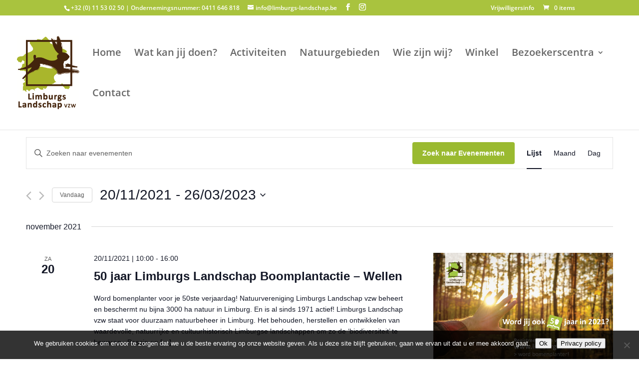

--- FILE ---
content_type: text/html; charset=UTF-8
request_url: https://limburgs-landschap.be/activiteiten-overzicht/lijst/?tribe-bar-date=2023-03-26&eventDisplay=past
body_size: 67061
content:
<!DOCTYPE html>
<html lang="nl">
<head>
	<meta charset="UTF-8" />
<meta http-equiv="X-UA-Compatible" content="IE=edge">
	<link rel="pingback" href="https://limburgs-landschap.be/xmlrpc.php" />

	<script type="text/javascript">
		document.documentElement.className = 'js';
	</script>
	
	<link rel='stylesheet' id='tribe-events-views-v2-bootstrap-datepicker-styles-css'  href='https://limburgs-landschap.be/wp-content/plugins/the-events-calendar/vendor/bootstrap-datepicker/css/bootstrap-datepicker.standalone.min.css?ver=6.1.3' type='text/css' media='all' />
<link rel='stylesheet' id='tec-variables-skeleton-css'  href='https://limburgs-landschap.be/wp-content/plugins/the-events-calendar/common/src/resources/css/variables-skeleton.min.css?ver=5.1.3' type='text/css' media='all' />
<link rel='stylesheet' id='tribe-common-skeleton-style-css'  href='https://limburgs-landschap.be/wp-content/plugins/the-events-calendar/common/src/resources/css/common-skeleton.min.css?ver=5.1.3' type='text/css' media='all' />
<link rel='stylesheet' id='tribe-tooltipster-css-css'  href='https://limburgs-landschap.be/wp-content/plugins/the-events-calendar/common/vendor/tooltipster/tooltipster.bundle.min.css?ver=5.1.3' type='text/css' media='all' />
<link rel='stylesheet' id='tribe-events-views-v2-skeleton-css'  href='https://limburgs-landschap.be/wp-content/plugins/the-events-calendar/src/resources/css/views-skeleton.min.css?ver=6.1.3' type='text/css' media='all' />
<link rel='stylesheet' id='tec-variables-full-css'  href='https://limburgs-landschap.be/wp-content/plugins/the-events-calendar/common/src/resources/css/variables-full.min.css?ver=5.1.3' type='text/css' media='all' />
<link rel='stylesheet' id='tribe-common-full-style-css'  href='https://limburgs-landschap.be/wp-content/plugins/the-events-calendar/common/src/resources/css/common-full.min.css?ver=5.1.3' type='text/css' media='all' />
<link rel='stylesheet' id='tribe-events-views-v2-full-css'  href='https://limburgs-landschap.be/wp-content/plugins/the-events-calendar/src/resources/css/views-full.min.css?ver=6.1.3' type='text/css' media='all' />
<link rel='stylesheet' id='tribe-events-views-v2-print-css'  href='https://limburgs-landschap.be/wp-content/plugins/the-events-calendar/src/resources/css/views-print.min.css?ver=6.1.3' type='text/css' media='print' />
<link rel="preconnect" href="https://fonts.gstatic.com" crossorigin /><style id="et-divi-open-sans-inline-css">/* Original: https://fonts.googleapis.com/css?family=Open+Sans:300italic,400italic,600italic,700italic,800italic,400,300,600,700,800&#038;subset=cyrillic,cyrillic-ext,greek,greek-ext,latin,latin-ext,vietnamese&#038;display=swap *//* User Agent: Mozilla/5.0 (Unknown; Linux x86_64) AppleWebKit/538.1 (KHTML, like Gecko) Safari/538.1 Daum/4.1 */@font-face {font-family: 'Open Sans';font-style: italic;font-weight: 300;font-stretch: normal;font-display: swap;src: url(https://fonts.gstatic.com/s/opensans/v44/memQYaGs126MiZpBA-UFUIcVXSCEkx2cmqvXlWq8tWZ0Pw86hd0Rk5hkaVc.ttf) format('truetype');}@font-face {font-family: 'Open Sans';font-style: italic;font-weight: 400;font-stretch: normal;font-display: swap;src: url(https://fonts.gstatic.com/s/opensans/v44/memQYaGs126MiZpBA-UFUIcVXSCEkx2cmqvXlWq8tWZ0Pw86hd0Rk8ZkaVc.ttf) format('truetype');}@font-face {font-family: 'Open Sans';font-style: italic;font-weight: 600;font-stretch: normal;font-display: swap;src: url(https://fonts.gstatic.com/s/opensans/v44/memQYaGs126MiZpBA-UFUIcVXSCEkx2cmqvXlWq8tWZ0Pw86hd0RkxhjaVc.ttf) format('truetype');}@font-face {font-family: 'Open Sans';font-style: italic;font-weight: 700;font-stretch: normal;font-display: swap;src: url(https://fonts.gstatic.com/s/opensans/v44/memQYaGs126MiZpBA-UFUIcVXSCEkx2cmqvXlWq8tWZ0Pw86hd0RkyFjaVc.ttf) format('truetype');}@font-face {font-family: 'Open Sans';font-style: italic;font-weight: 800;font-stretch: normal;font-display: swap;src: url(https://fonts.gstatic.com/s/opensans/v44/memQYaGs126MiZpBA-UFUIcVXSCEkx2cmqvXlWq8tWZ0Pw86hd0Rk0ZjaVc.ttf) format('truetype');}@font-face {font-family: 'Open Sans';font-style: normal;font-weight: 300;font-stretch: normal;font-display: swap;src: url(https://fonts.gstatic.com/s/opensans/v44/memSYaGs126MiZpBA-UvWbX2vVnXBbObj2OVZyOOSr4dVJWUgsiH0C4n.ttf) format('truetype');}@font-face {font-family: 'Open Sans';font-style: normal;font-weight: 400;font-stretch: normal;font-display: swap;src: url(https://fonts.gstatic.com/s/opensans/v44/memSYaGs126MiZpBA-UvWbX2vVnXBbObj2OVZyOOSr4dVJWUgsjZ0C4n.ttf) format('truetype');}@font-face {font-family: 'Open Sans';font-style: normal;font-weight: 600;font-stretch: normal;font-display: swap;src: url(https://fonts.gstatic.com/s/opensans/v44/memSYaGs126MiZpBA-UvWbX2vVnXBbObj2OVZyOOSr4dVJWUgsgH1y4n.ttf) format('truetype');}@font-face {font-family: 'Open Sans';font-style: normal;font-weight: 700;font-stretch: normal;font-display: swap;src: url(https://fonts.gstatic.com/s/opensans/v44/memSYaGs126MiZpBA-UvWbX2vVnXBbObj2OVZyOOSr4dVJWUgsg-1y4n.ttf) format('truetype');}@font-face {font-family: 'Open Sans';font-style: normal;font-weight: 800;font-stretch: normal;font-display: swap;src: url(https://fonts.gstatic.com/s/opensans/v44/memSYaGs126MiZpBA-UvWbX2vVnXBbObj2OVZyOOSr4dVJWUgshZ1y4n.ttf) format('truetype');}/* User Agent: Mozilla/5.0 (Windows NT 6.1; WOW64; rv:27.0) Gecko/20100101 Firefox/27.0 */@font-face {font-family: 'Open Sans';font-style: italic;font-weight: 300;font-stretch: normal;font-display: swap;src: url(https://fonts.gstatic.com/l/font?kit=memQYaGs126MiZpBA-UFUIcVXSCEkx2cmqvXlWq8tWZ0Pw86hd0Rk5hkaVQ&skey=743457fe2cc29280&v=v44) format('woff');}@font-face {font-family: 'Open Sans';font-style: italic;font-weight: 400;font-stretch: normal;font-display: swap;src: url(https://fonts.gstatic.com/l/font?kit=memQYaGs126MiZpBA-UFUIcVXSCEkx2cmqvXlWq8tWZ0Pw86hd0Rk8ZkaVQ&skey=743457fe2cc29280&v=v44) format('woff');}@font-face {font-family: 'Open Sans';font-style: italic;font-weight: 600;font-stretch: normal;font-display: swap;src: url(https://fonts.gstatic.com/l/font?kit=memQYaGs126MiZpBA-UFUIcVXSCEkx2cmqvXlWq8tWZ0Pw86hd0RkxhjaVQ&skey=743457fe2cc29280&v=v44) format('woff');}@font-face {font-family: 'Open Sans';font-style: italic;font-weight: 700;font-stretch: normal;font-display: swap;src: url(https://fonts.gstatic.com/l/font?kit=memQYaGs126MiZpBA-UFUIcVXSCEkx2cmqvXlWq8tWZ0Pw86hd0RkyFjaVQ&skey=743457fe2cc29280&v=v44) format('woff');}@font-face {font-family: 'Open Sans';font-style: italic;font-weight: 800;font-stretch: normal;font-display: swap;src: url(https://fonts.gstatic.com/l/font?kit=memQYaGs126MiZpBA-UFUIcVXSCEkx2cmqvXlWq8tWZ0Pw86hd0Rk0ZjaVQ&skey=743457fe2cc29280&v=v44) format('woff');}@font-face {font-family: 'Open Sans';font-style: normal;font-weight: 300;font-stretch: normal;font-display: swap;src: url(https://fonts.gstatic.com/l/font?kit=memSYaGs126MiZpBA-UvWbX2vVnXBbObj2OVZyOOSr4dVJWUgsiH0C4k&skey=62c1cbfccc78b4b2&v=v44) format('woff');}@font-face {font-family: 'Open Sans';font-style: normal;font-weight: 400;font-stretch: normal;font-display: swap;src: url(https://fonts.gstatic.com/l/font?kit=memSYaGs126MiZpBA-UvWbX2vVnXBbObj2OVZyOOSr4dVJWUgsjZ0C4k&skey=62c1cbfccc78b4b2&v=v44) format('woff');}@font-face {font-family: 'Open Sans';font-style: normal;font-weight: 600;font-stretch: normal;font-display: swap;src: url(https://fonts.gstatic.com/l/font?kit=memSYaGs126MiZpBA-UvWbX2vVnXBbObj2OVZyOOSr4dVJWUgsgH1y4k&skey=62c1cbfccc78b4b2&v=v44) format('woff');}@font-face {font-family: 'Open Sans';font-style: normal;font-weight: 700;font-stretch: normal;font-display: swap;src: url(https://fonts.gstatic.com/l/font?kit=memSYaGs126MiZpBA-UvWbX2vVnXBbObj2OVZyOOSr4dVJWUgsg-1y4k&skey=62c1cbfccc78b4b2&v=v44) format('woff');}@font-face {font-family: 'Open Sans';font-style: normal;font-weight: 800;font-stretch: normal;font-display: swap;src: url(https://fonts.gstatic.com/l/font?kit=memSYaGs126MiZpBA-UvWbX2vVnXBbObj2OVZyOOSr4dVJWUgshZ1y4k&skey=62c1cbfccc78b4b2&v=v44) format('woff');}/* User Agent: Mozilla/5.0 (Windows NT 6.3; rv:39.0) Gecko/20100101 Firefox/39.0 */@font-face {font-family: 'Open Sans';font-style: italic;font-weight: 300;font-stretch: normal;font-display: swap;src: url(https://fonts.gstatic.com/s/opensans/v44/memQYaGs126MiZpBA-UFUIcVXSCEkx2cmqvXlWq8tWZ0Pw86hd0Rk5hkaVI.woff2) format('woff2');}@font-face {font-family: 'Open Sans';font-style: italic;font-weight: 400;font-stretch: normal;font-display: swap;src: url(https://fonts.gstatic.com/s/opensans/v44/memQYaGs126MiZpBA-UFUIcVXSCEkx2cmqvXlWq8tWZ0Pw86hd0Rk8ZkaVI.woff2) format('woff2');}@font-face {font-family: 'Open Sans';font-style: italic;font-weight: 600;font-stretch: normal;font-display: swap;src: url(https://fonts.gstatic.com/s/opensans/v44/memQYaGs126MiZpBA-UFUIcVXSCEkx2cmqvXlWq8tWZ0Pw86hd0RkxhjaVI.woff2) format('woff2');}@font-face {font-family: 'Open Sans';font-style: italic;font-weight: 700;font-stretch: normal;font-display: swap;src: url(https://fonts.gstatic.com/s/opensans/v44/memQYaGs126MiZpBA-UFUIcVXSCEkx2cmqvXlWq8tWZ0Pw86hd0RkyFjaVI.woff2) format('woff2');}@font-face {font-family: 'Open Sans';font-style: italic;font-weight: 800;font-stretch: normal;font-display: swap;src: url(https://fonts.gstatic.com/s/opensans/v44/memQYaGs126MiZpBA-UFUIcVXSCEkx2cmqvXlWq8tWZ0Pw86hd0Rk0ZjaVI.woff2) format('woff2');}@font-face {font-family: 'Open Sans';font-style: normal;font-weight: 300;font-stretch: normal;font-display: swap;src: url(https://fonts.gstatic.com/s/opensans/v44/memSYaGs126MiZpBA-UvWbX2vVnXBbObj2OVZyOOSr4dVJWUgsiH0C4i.woff2) format('woff2');}@font-face {font-family: 'Open Sans';font-style: normal;font-weight: 400;font-stretch: normal;font-display: swap;src: url(https://fonts.gstatic.com/s/opensans/v44/memSYaGs126MiZpBA-UvWbX2vVnXBbObj2OVZyOOSr4dVJWUgsjZ0C4i.woff2) format('woff2');}@font-face {font-family: 'Open Sans';font-style: normal;font-weight: 600;font-stretch: normal;font-display: swap;src: url(https://fonts.gstatic.com/s/opensans/v44/memSYaGs126MiZpBA-UvWbX2vVnXBbObj2OVZyOOSr4dVJWUgsgH1y4i.woff2) format('woff2');}@font-face {font-family: 'Open Sans';font-style: normal;font-weight: 700;font-stretch: normal;font-display: swap;src: url(https://fonts.gstatic.com/s/opensans/v44/memSYaGs126MiZpBA-UvWbX2vVnXBbObj2OVZyOOSr4dVJWUgsg-1y4i.woff2) format('woff2');}@font-face {font-family: 'Open Sans';font-style: normal;font-weight: 800;font-stretch: normal;font-display: swap;src: url(https://fonts.gstatic.com/s/opensans/v44/memSYaGs126MiZpBA-UvWbX2vVnXBbObj2OVZyOOSr4dVJWUgshZ1y4i.woff2) format('woff2');}</style><meta name='robots' content='index, follow, max-image-preview:large, max-snippet:-1, max-video-preview:-1' />

	<!-- This site is optimized with the Yoast SEO plugin v20.4 - https://yoast.com/wordpress/plugins/seo/ -->
	<title>Afgelopen Evenementen van 14 maart &#8211; 29 maart | Limburgs Landschap</title>
	<link rel="canonical" href="https://limburgs-landschap.be/activiteiten-overzicht/" />
	<link rel="next" href="https://limburgs-landschap.be/activiteiten-overzicht/page/2/" />
	<meta property="og:locale" content="nl_NL" />
	<meta property="og:type" content="website" />
	<meta property="og:title" content="Evenementen Archive | Limburgs Landschap" />
	<meta property="og:url" content="https://limburgs-landschap.be/activiteiten-overzicht/" />
	<meta property="og:site_name" content="Limburgs Landschap" />
	<meta name="twitter:card" content="summary_large_image" />
	<script type="application/ld+json" class="yoast-schema-graph">{"@context":"https://schema.org","@graph":[{"@type":"CollectionPage","@id":"https://limburgs-landschap.be/activiteiten-overzicht/","url":"https://limburgs-landschap.be/activiteiten-overzicht/","name":"Evenementen Archive | Limburgs Landschap","isPartOf":{"@id":"https://limburgs-landschap.be/#website"},"primaryImageOfPage":{"@id":"https://limburgs-landschap.be/activiteiten-overzicht/#primaryimage"},"image":{"@id":"https://limburgs-landschap.be/activiteiten-overzicht/#primaryimage"},"thumbnailUrl":"https://limburgs-landschap.be/wp-content/uploads/2025/12/Denise-Dubois-Binderveld-Kelsbroek-Gewoon-speenkruid-DSC02328-scaled.jpg","breadcrumb":{"@id":"https://limburgs-landschap.be/activiteiten-overzicht/#breadcrumb"},"inLanguage":"nl"},{"@type":"ImageObject","inLanguage":"nl","@id":"https://limburgs-landschap.be/activiteiten-overzicht/#primaryimage","url":"https://limburgs-landschap.be/wp-content/uploads/2025/12/Denise-Dubois-Binderveld-Kelsbroek-Gewoon-speenkruid-DSC02328-scaled.jpg","contentUrl":"https://limburgs-landschap.be/wp-content/uploads/2025/12/Denise-Dubois-Binderveld-Kelsbroek-Gewoon-speenkruid-DSC02328-scaled.jpg","width":2560,"height":1707},{"@type":"BreadcrumbList","@id":"https://limburgs-landschap.be/activiteiten-overzicht/#breadcrumb","itemListElement":[{"@type":"ListItem","position":1,"name":"Home","item":"https://limburgs-landschap.be/"},{"@type":"ListItem","position":2,"name":"Evenementen"}]},{"@type":"WebSite","@id":"https://limburgs-landschap.be/#website","url":"https://limburgs-landschap.be/","name":"Limburgs Landschap - INTERN","description":"Gedreven door Natuur","publisher":{"@id":"https://limburgs-landschap.be/#organization"},"potentialAction":[{"@type":"SearchAction","target":{"@type":"EntryPoint","urlTemplate":"https://limburgs-landschap.be/?s={search_term_string}"},"query-input":"required name=search_term_string"}],"inLanguage":"nl"},{"@type":"Organization","@id":"https://limburgs-landschap.be/#organization","name":"Limburgs Landschap VZW","url":"https://limburgs-landschap.be/","logo":{"@type":"ImageObject","inLanguage":"nl","@id":"https://limburgs-landschap.be/#/schema/logo/image/","url":"https://limburgs-landschap.be/wp-content/uploads/2020/04/logo-lila.png","contentUrl":"https://limburgs-landschap.be/wp-content/uploads/2020/04/logo-lila.png","width":896,"height":1057,"caption":"Limburgs Landschap VZW"},"image":{"@id":"https://limburgs-landschap.be/#/schema/logo/image/"},"sameAs":["https://www.facebook.com/Limburgslandschapvzw","https://www.instagram.com/limburgslandschap.vzw/"]}]}</script>
	<!-- / Yoast SEO plugin. -->


<link rel='dns-prefetch' href='//fonts.googleapis.com' />
<link href='http://fonts.googleapis.com' rel='preconnect' />
<link href='//fonts.gstatic.com' crossorigin='' rel='preconnect' />
<link rel="alternate" type="application/rss+xml" title="Limburgs Landschap &raquo; Feed" href="https://limburgs-landschap.be/feed/" />
<link rel="alternate" type="application/rss+xml" title="Limburgs Landschap &raquo; Reactiesfeed" href="https://limburgs-landschap.be/comments/feed/" />
<link rel="alternate" type="text/calendar" title="Limburgs Landschap &raquo; iCal Feed" href="https://limburgs-landschap.be/activiteiten-overzicht/?ical=1" />
<link rel="alternate" type="application/rss+xml" title="Limburgs Landschap &raquo; Evenementen Feed" href="https://limburgs-landschap.be/activiteiten-overzicht/feed/" />
<meta content="Divi v.4.27.4" name="generator"/><link rel='stylesheet' id='wp-block-library-css'  href='https://limburgs-landschap.be/wp-includes/css/dist/block-library/style.min.css?ver=ec3490d59c512575c3a38e03a1d7e201' type='text/css' media='all' />
<style id='wp-block-library-theme-inline-css' type='text/css'>
.wp-block-audio figcaption{color:#555;font-size:13px;text-align:center}.is-dark-theme .wp-block-audio figcaption{color:hsla(0,0%,100%,.65)}.wp-block-code{border:1px solid #ccc;border-radius:4px;font-family:Menlo,Consolas,monaco,monospace;padding:.8em 1em}.wp-block-embed figcaption{color:#555;font-size:13px;text-align:center}.is-dark-theme .wp-block-embed figcaption{color:hsla(0,0%,100%,.65)}.blocks-gallery-caption{color:#555;font-size:13px;text-align:center}.is-dark-theme .blocks-gallery-caption{color:hsla(0,0%,100%,.65)}.wp-block-image figcaption{color:#555;font-size:13px;text-align:center}.is-dark-theme .wp-block-image figcaption{color:hsla(0,0%,100%,.65)}.wp-block-pullquote{border-top:4px solid;border-bottom:4px solid;margin-bottom:1.75em;color:currentColor}.wp-block-pullquote__citation,.wp-block-pullquote cite,.wp-block-pullquote footer{color:currentColor;text-transform:uppercase;font-size:.8125em;font-style:normal}.wp-block-quote{border-left:.25em solid;margin:0 0 1.75em;padding-left:1em}.wp-block-quote cite,.wp-block-quote footer{color:currentColor;font-size:.8125em;position:relative;font-style:normal}.wp-block-quote.has-text-align-right{border-left:none;border-right:.25em solid;padding-left:0;padding-right:1em}.wp-block-quote.has-text-align-center{border:none;padding-left:0}.wp-block-quote.is-large,.wp-block-quote.is-style-large,.wp-block-quote.is-style-plain{border:none}.wp-block-search .wp-block-search__label{font-weight:700}:where(.wp-block-group.has-background){padding:1.25em 2.375em}.wp-block-separator.has-css-opacity{opacity:.4}.wp-block-separator{border:none;border-bottom:2px solid;margin-left:auto;margin-right:auto}.wp-block-separator.has-alpha-channel-opacity{opacity:1}.wp-block-separator:not(.is-style-wide):not(.is-style-dots){width:100px}.wp-block-separator.has-background:not(.is-style-dots){border-bottom:none;height:1px}.wp-block-separator.has-background:not(.is-style-wide):not(.is-style-dots){height:2px}.wp-block-table thead{border-bottom:3px solid}.wp-block-table tfoot{border-top:3px solid}.wp-block-table td,.wp-block-table th{padding:.5em;border:1px solid;word-break:normal}.wp-block-table figcaption{color:#555;font-size:13px;text-align:center}.is-dark-theme .wp-block-table figcaption{color:hsla(0,0%,100%,.65)}.wp-block-video figcaption{color:#555;font-size:13px;text-align:center}.is-dark-theme .wp-block-video figcaption{color:hsla(0,0%,100%,.65)}.wp-block-template-part.has-background{padding:1.25em 2.375em;margin-top:0;margin-bottom:0}
</style>
<link rel='stylesheet' id='wc-blocks-vendors-style-css'  href='https://limburgs-landschap.be/wp-content/plugins/woocommerce/packages/woocommerce-blocks/build/wc-blocks-vendors-style.css?ver=9.6.6' type='text/css' media='all' />
<link rel='stylesheet' id='wc-blocks-style-css'  href='https://limburgs-landschap.be/wp-content/plugins/woocommerce/packages/woocommerce-blocks/build/wc-blocks-style.css?ver=9.6.6' type='text/css' media='all' />
<link rel='stylesheet' id='searchwpsearch-form-stylesadminframeworklayoutcss-css'  href='https://limburgs-landschap.be/wp-content/plugins/searchwp-live-ajax-search/assets/gutenberg/build/search-forms/../../../styles/admin/framework/layout.css?ver=ec3490d59c512575c3a38e03a1d7e201' type='text/css' media='all' />
<link rel='stylesheet' id='searchwpsearch-form-stylesadminframeworkbuttonscss-css'  href='https://limburgs-landschap.be/wp-content/plugins/searchwp-live-ajax-search/assets/gutenberg/build/search-forms/../../../styles/admin/framework/buttons.css?ver=ec3490d59c512575c3a38e03a1d7e201' type='text/css' media='all' />
<link rel='stylesheet' id='searchwpsearch-form-stylesadminframeworkstylecss-css'  href='https://limburgs-landschap.be/wp-content/plugins/searchwp-live-ajax-search/assets/gutenberg/build/search-forms/../../../styles/admin/framework/style.css?ver=ec3490d59c512575c3a38e03a1d7e201' type='text/css' media='all' />
<link rel='stylesheet' id='searchwpsearch-form-stylesadminframeworkinputcss-css'  href='https://limburgs-landschap.be/wp-content/plugins/searchwp-live-ajax-search/assets/gutenberg/build/search-forms/../../../styles/admin/framework/input.css?ver=ec3490d59c512575c3a38e03a1d7e201' type='text/css' media='all' />
<link rel='stylesheet' id='searchwpsearch-form-stylesadminframeworktoggle-switchcss-css'  href='https://limburgs-landschap.be/wp-content/plugins/searchwp-live-ajax-search/assets/gutenberg/build/search-forms/../../../styles/admin/framework/toggle-switch.css?ver=ec3490d59c512575c3a38e03a1d7e201' type='text/css' media='all' />
<link rel='stylesheet' id='searchwpsearch-form-stylesadminsearch-formscss-css'  href='https://limburgs-landschap.be/wp-content/plugins/searchwp-live-ajax-search/assets/gutenberg/build/search-forms/../../../styles/admin/search-forms.css?ver=ec3490d59c512575c3a38e03a1d7e201' type='text/css' media='all' />
<link rel='stylesheet' id='searchwpsearch-form-indexcss-css'  href='https://limburgs-landschap.be/wp-content/plugins/searchwp-live-ajax-search/assets/gutenberg/build/search-forms/index.css?ver=ec3490d59c512575c3a38e03a1d7e201' type='text/css' media='all' />
<style id='global-styles-inline-css' type='text/css'>
body{--wp--preset--color--black: #000000;--wp--preset--color--cyan-bluish-gray: #abb8c3;--wp--preset--color--white: #ffffff;--wp--preset--color--pale-pink: #f78da7;--wp--preset--color--vivid-red: #cf2e2e;--wp--preset--color--luminous-vivid-orange: #ff6900;--wp--preset--color--luminous-vivid-amber: #fcb900;--wp--preset--color--light-green-cyan: #7bdcb5;--wp--preset--color--vivid-green-cyan: #00d084;--wp--preset--color--pale-cyan-blue: #8ed1fc;--wp--preset--color--vivid-cyan-blue: #0693e3;--wp--preset--color--vivid-purple: #9b51e0;--wp--preset--gradient--vivid-cyan-blue-to-vivid-purple: linear-gradient(135deg,rgba(6,147,227,1) 0%,rgb(155,81,224) 100%);--wp--preset--gradient--light-green-cyan-to-vivid-green-cyan: linear-gradient(135deg,rgb(122,220,180) 0%,rgb(0,208,130) 100%);--wp--preset--gradient--luminous-vivid-amber-to-luminous-vivid-orange: linear-gradient(135deg,rgba(252,185,0,1) 0%,rgba(255,105,0,1) 100%);--wp--preset--gradient--luminous-vivid-orange-to-vivid-red: linear-gradient(135deg,rgba(255,105,0,1) 0%,rgb(207,46,46) 100%);--wp--preset--gradient--very-light-gray-to-cyan-bluish-gray: linear-gradient(135deg,rgb(238,238,238) 0%,rgb(169,184,195) 100%);--wp--preset--gradient--cool-to-warm-spectrum: linear-gradient(135deg,rgb(74,234,220) 0%,rgb(151,120,209) 20%,rgb(207,42,186) 40%,rgb(238,44,130) 60%,rgb(251,105,98) 80%,rgb(254,248,76) 100%);--wp--preset--gradient--blush-light-purple: linear-gradient(135deg,rgb(255,206,236) 0%,rgb(152,150,240) 100%);--wp--preset--gradient--blush-bordeaux: linear-gradient(135deg,rgb(254,205,165) 0%,rgb(254,45,45) 50%,rgb(107,0,62) 100%);--wp--preset--gradient--luminous-dusk: linear-gradient(135deg,rgb(255,203,112) 0%,rgb(199,81,192) 50%,rgb(65,88,208) 100%);--wp--preset--gradient--pale-ocean: linear-gradient(135deg,rgb(255,245,203) 0%,rgb(182,227,212) 50%,rgb(51,167,181) 100%);--wp--preset--gradient--electric-grass: linear-gradient(135deg,rgb(202,248,128) 0%,rgb(113,206,126) 100%);--wp--preset--gradient--midnight: linear-gradient(135deg,rgb(2,3,129) 0%,rgb(40,116,252) 100%);--wp--preset--duotone--dark-grayscale: url('#wp-duotone-dark-grayscale');--wp--preset--duotone--grayscale: url('#wp-duotone-grayscale');--wp--preset--duotone--purple-yellow: url('#wp-duotone-purple-yellow');--wp--preset--duotone--blue-red: url('#wp-duotone-blue-red');--wp--preset--duotone--midnight: url('#wp-duotone-midnight');--wp--preset--duotone--magenta-yellow: url('#wp-duotone-magenta-yellow');--wp--preset--duotone--purple-green: url('#wp-duotone-purple-green');--wp--preset--duotone--blue-orange: url('#wp-duotone-blue-orange');--wp--preset--font-size--small: 13px;--wp--preset--font-size--medium: 20px;--wp--preset--font-size--large: 36px;--wp--preset--font-size--x-large: 42px;}body { margin: 0; }.wp-site-blocks > .alignleft { float: left; margin-right: 2em; }.wp-site-blocks > .alignright { float: right; margin-left: 2em; }.wp-site-blocks > .aligncenter { justify-content: center; margin-left: auto; margin-right: auto; }.has-black-color{color: var(--wp--preset--color--black) !important;}.has-cyan-bluish-gray-color{color: var(--wp--preset--color--cyan-bluish-gray) !important;}.has-white-color{color: var(--wp--preset--color--white) !important;}.has-pale-pink-color{color: var(--wp--preset--color--pale-pink) !important;}.has-vivid-red-color{color: var(--wp--preset--color--vivid-red) !important;}.has-luminous-vivid-orange-color{color: var(--wp--preset--color--luminous-vivid-orange) !important;}.has-luminous-vivid-amber-color{color: var(--wp--preset--color--luminous-vivid-amber) !important;}.has-light-green-cyan-color{color: var(--wp--preset--color--light-green-cyan) !important;}.has-vivid-green-cyan-color{color: var(--wp--preset--color--vivid-green-cyan) !important;}.has-pale-cyan-blue-color{color: var(--wp--preset--color--pale-cyan-blue) !important;}.has-vivid-cyan-blue-color{color: var(--wp--preset--color--vivid-cyan-blue) !important;}.has-vivid-purple-color{color: var(--wp--preset--color--vivid-purple) !important;}.has-black-background-color{background-color: var(--wp--preset--color--black) !important;}.has-cyan-bluish-gray-background-color{background-color: var(--wp--preset--color--cyan-bluish-gray) !important;}.has-white-background-color{background-color: var(--wp--preset--color--white) !important;}.has-pale-pink-background-color{background-color: var(--wp--preset--color--pale-pink) !important;}.has-vivid-red-background-color{background-color: var(--wp--preset--color--vivid-red) !important;}.has-luminous-vivid-orange-background-color{background-color: var(--wp--preset--color--luminous-vivid-orange) !important;}.has-luminous-vivid-amber-background-color{background-color: var(--wp--preset--color--luminous-vivid-amber) !important;}.has-light-green-cyan-background-color{background-color: var(--wp--preset--color--light-green-cyan) !important;}.has-vivid-green-cyan-background-color{background-color: var(--wp--preset--color--vivid-green-cyan) !important;}.has-pale-cyan-blue-background-color{background-color: var(--wp--preset--color--pale-cyan-blue) !important;}.has-vivid-cyan-blue-background-color{background-color: var(--wp--preset--color--vivid-cyan-blue) !important;}.has-vivid-purple-background-color{background-color: var(--wp--preset--color--vivid-purple) !important;}.has-black-border-color{border-color: var(--wp--preset--color--black) !important;}.has-cyan-bluish-gray-border-color{border-color: var(--wp--preset--color--cyan-bluish-gray) !important;}.has-white-border-color{border-color: var(--wp--preset--color--white) !important;}.has-pale-pink-border-color{border-color: var(--wp--preset--color--pale-pink) !important;}.has-vivid-red-border-color{border-color: var(--wp--preset--color--vivid-red) !important;}.has-luminous-vivid-orange-border-color{border-color: var(--wp--preset--color--luminous-vivid-orange) !important;}.has-luminous-vivid-amber-border-color{border-color: var(--wp--preset--color--luminous-vivid-amber) !important;}.has-light-green-cyan-border-color{border-color: var(--wp--preset--color--light-green-cyan) !important;}.has-vivid-green-cyan-border-color{border-color: var(--wp--preset--color--vivid-green-cyan) !important;}.has-pale-cyan-blue-border-color{border-color: var(--wp--preset--color--pale-cyan-blue) !important;}.has-vivid-cyan-blue-border-color{border-color: var(--wp--preset--color--vivid-cyan-blue) !important;}.has-vivid-purple-border-color{border-color: var(--wp--preset--color--vivid-purple) !important;}.has-vivid-cyan-blue-to-vivid-purple-gradient-background{background: var(--wp--preset--gradient--vivid-cyan-blue-to-vivid-purple) !important;}.has-light-green-cyan-to-vivid-green-cyan-gradient-background{background: var(--wp--preset--gradient--light-green-cyan-to-vivid-green-cyan) !important;}.has-luminous-vivid-amber-to-luminous-vivid-orange-gradient-background{background: var(--wp--preset--gradient--luminous-vivid-amber-to-luminous-vivid-orange) !important;}.has-luminous-vivid-orange-to-vivid-red-gradient-background{background: var(--wp--preset--gradient--luminous-vivid-orange-to-vivid-red) !important;}.has-very-light-gray-to-cyan-bluish-gray-gradient-background{background: var(--wp--preset--gradient--very-light-gray-to-cyan-bluish-gray) !important;}.has-cool-to-warm-spectrum-gradient-background{background: var(--wp--preset--gradient--cool-to-warm-spectrum) !important;}.has-blush-light-purple-gradient-background{background: var(--wp--preset--gradient--blush-light-purple) !important;}.has-blush-bordeaux-gradient-background{background: var(--wp--preset--gradient--blush-bordeaux) !important;}.has-luminous-dusk-gradient-background{background: var(--wp--preset--gradient--luminous-dusk) !important;}.has-pale-ocean-gradient-background{background: var(--wp--preset--gradient--pale-ocean) !important;}.has-electric-grass-gradient-background{background: var(--wp--preset--gradient--electric-grass) !important;}.has-midnight-gradient-background{background: var(--wp--preset--gradient--midnight) !important;}.has-small-font-size{font-size: var(--wp--preset--font-size--small) !important;}.has-medium-font-size{font-size: var(--wp--preset--font-size--medium) !important;}.has-large-font-size{font-size: var(--wp--preset--font-size--large) !important;}.has-x-large-font-size{font-size: var(--wp--preset--font-size--x-large) !important;}
</style>
<link rel='stylesheet' id='cookie-notice-front-css'  href='https://limburgs-landschap.be/wp-content/plugins/cookie-notice/css/front.min.css?ver=2.5.11' type='text/css' media='all' />
<link rel='stylesheet' id='wcpa-frontend-css'  href='https://limburgs-landschap.be/wp-content/plugins/woo-custom-product-addons/assets/css/frontend.min.css?ver=1.0.0' type='text/css' media='all' />
<link rel='stylesheet' id='woocommerce-layout-css'  href='https://limburgs-landschap.be/wp-content/plugins/woocommerce/assets/css/woocommerce-layout.css?ver=7.5.1' type='text/css' media='all' />
<link rel='stylesheet' id='woocommerce-smallscreen-css'  href='https://limburgs-landschap.be/wp-content/plugins/woocommerce/assets/css/woocommerce-smallscreen.css?ver=7.5.1' type='text/css' media='only screen and (max-width: 768px)' />
<link rel='stylesheet' id='woocommerce-general-css'  href='https://limburgs-landschap.be/wp-content/plugins/woocommerce/assets/css/woocommerce.css?ver=7.5.1' type='text/css' media='all' />
<style id='woocommerce-inline-inline-css' type='text/css'>
.woocommerce form .form-row .required { visibility: visible; }
</style>
<link rel='stylesheet' id='et_monarch-css-css'  href='https://limburgs-landschap.be/wp-content/plugins/monarch/css/style.css?ver=1.4.14' type='text/css' media='all' />
<link rel="preload" as="style" href="https://fonts.googleapis.com/css?family=Open+Sans:400,700" /><link rel='stylesheet' id='et-gf-open-sans-css'  href='https://fonts.googleapis.com/css?family=Open+Sans:400,700' type='text/css' media='print' onload='this.media=&#34;all&#34;' />
<link rel='stylesheet' id='search-filter-plugin-styles-css'  href='https://limburgs-landschap.be/wp-content/plugins/search-filter-pro/public/assets/css/search-filter.min.css?ver=2.5.1' type='text/css' media='all' />
<link rel='stylesheet' id='taxopress-frontend-css-css'  href='https://limburgs-landschap.be/wp-content/plugins/simple-tags/assets/frontend/css/frontend.css?ver=3.42.0' type='text/css' media='all' />
<link rel='stylesheet' id='mollie-applepaydirect-css'  href='https://limburgs-landschap.be/wp-content/plugins/mollie-payments-for-woocommerce/public/css/mollie-applepaydirect.min.css?ver=1766564766' type='text/css' media='screen' />
<style id='divi-style-inline-inline-css' type='text/css'>
/*!
Theme Name: Divi
Theme URI: http://www.elegantthemes.com/gallery/divi/
Version: 4.27.4
Description: Smart. Flexible. Beautiful. Divi is the most powerful theme in our collection.
Author: Elegant Themes
Author URI: http://www.elegantthemes.com
License: GNU General Public License v2
License URI: http://www.gnu.org/licenses/gpl-2.0.html
*/

a,abbr,acronym,address,applet,b,big,blockquote,body,center,cite,code,dd,del,dfn,div,dl,dt,em,fieldset,font,form,h1,h2,h3,h4,h5,h6,html,i,iframe,img,ins,kbd,label,legend,li,object,ol,p,pre,q,s,samp,small,span,strike,strong,sub,sup,tt,u,ul,var{margin:0;padding:0;border:0;outline:0;font-size:100%;-ms-text-size-adjust:100%;-webkit-text-size-adjust:100%;vertical-align:baseline;background:transparent}body{line-height:1}ol,ul{list-style:none}blockquote,q{quotes:none}blockquote:after,blockquote:before,q:after,q:before{content:"";content:none}blockquote{margin:20px 0 30px;border-left:5px solid;padding-left:20px}:focus{outline:0}del{text-decoration:line-through}pre{overflow:auto;padding:10px}figure{margin:0}table{border-collapse:collapse;border-spacing:0}article,aside,footer,header,hgroup,nav,section{display:block}body{font-family:Open Sans,Arial,sans-serif;font-size:14px;color:#666;background-color:#fff;line-height:1.7em;font-weight:500;-webkit-font-smoothing:antialiased;-moz-osx-font-smoothing:grayscale}body.page-template-page-template-blank-php #page-container{padding-top:0!important}body.et_cover_background{background-size:cover!important;background-position:top!important;background-repeat:no-repeat!important;background-attachment:fixed}a{color:#2ea3f2}a,a:hover{text-decoration:none}p{padding-bottom:1em}p:not(.has-background):last-of-type{padding-bottom:0}p.et_normal_padding{padding-bottom:1em}strong{font-weight:700}cite,em,i{font-style:italic}code,pre{font-family:Courier New,monospace;margin-bottom:10px}ins{text-decoration:none}sub,sup{height:0;line-height:1;position:relative;vertical-align:baseline}sup{bottom:.8em}sub{top:.3em}dl{margin:0 0 1.5em}dl dt{font-weight:700}dd{margin-left:1.5em}blockquote p{padding-bottom:0}embed,iframe,object,video{max-width:100%}h1,h2,h3,h4,h5,h6{color:#333;padding-bottom:10px;line-height:1em;font-weight:500}h1 a,h2 a,h3 a,h4 a,h5 a,h6 a{color:inherit}h1{font-size:30px}h2{font-size:26px}h3{font-size:22px}h4{font-size:18px}h5{font-size:16px}h6{font-size:14px}input{-webkit-appearance:none}input[type=checkbox]{-webkit-appearance:checkbox}input[type=radio]{-webkit-appearance:radio}input.text,input.title,input[type=email],input[type=password],input[type=tel],input[type=text],select,textarea{background-color:#fff;border:1px solid #bbb;padding:2px;color:#4e4e4e}input.text:focus,input.title:focus,input[type=text]:focus,select:focus,textarea:focus{border-color:#2d3940;color:#3e3e3e}input.text,input.title,input[type=text],select,textarea{margin:0}textarea{padding:4px}button,input,select,textarea{font-family:inherit}img{max-width:100%;height:auto}.clearfix:after{visibility:hidden;display:block;font-size:0;content:" ";clear:both;height:0}.clear{clear:both}br.clear{margin:0;padding:0}.pagination{clear:both}#et_search_icon:hover,.et-social-icon a:hover,.et_password_protected_form .et_submit_button,.form-submit .et_pb_buttontton.alt.disabled,.nav-single a,.posted_in a{color:#2ea3f2}.et-search-form,blockquote{border-color:#2ea3f2}#main-content{background-color:#fff}.container{width:80%;max-width:1080px;margin:auto;position:relative}body:not(.et-tb) #main-content .container,body:not(.et-tb-has-header) #main-content .container{padding-top:58px}.et_full_width_page #main-content .container:before{display:none}.main_title{margin-bottom:20px}.et_password_protected_form .et_submit_button:hover,.form-submit .et_pb_button:hover{background:rgba(0,0,0,.05)}.et_button_icon_visible .et_pb_button{padding-right:2em;padding-left:.7em}.et_button_icon_visible .et_pb_button:after{opacity:1;margin-left:0}.et_button_left .et_pb_button:hover:after{left:.15em}.et_button_left .et_pb_button:after{margin-left:0;left:1em}.et_button_icon_visible.et_button_left .et_pb_button,.et_button_left .et_pb_button:hover,.et_button_left .et_pb_module .et_pb_button:hover{padding-left:2em;padding-right:.7em}.et_button_icon_visible.et_button_left .et_pb_button:after,.et_button_left .et_pb_button:hover:after{left:.15em}.et_password_protected_form .et_submit_button:hover,.form-submit .et_pb_button:hover{padding:.3em 1em}.et_button_no_icon .et_pb_button:after{display:none}.et_button_no_icon.et_button_icon_visible.et_button_left .et_pb_button,.et_button_no_icon.et_button_left .et_pb_button:hover,.et_button_no_icon .et_pb_button,.et_button_no_icon .et_pb_button:hover{padding:.3em 1em!important}.et_button_custom_icon .et_pb_button:after{line-height:1.7em}.et_button_custom_icon.et_button_icon_visible .et_pb_button:after,.et_button_custom_icon .et_pb_button:hover:after{margin-left:.3em}#left-area .post_format-post-format-gallery .wp-block-gallery:first-of-type{padding:0;margin-bottom:-16px}.entry-content table:not(.variations){border:1px solid #eee;margin:0 0 15px;text-align:left;width:100%}.entry-content thead th,.entry-content tr th{color:#555;font-weight:700;padding:9px 24px}.entry-content tr td{border-top:1px solid #eee;padding:6px 24px}#left-area ul,.entry-content ul,.et-l--body ul,.et-l--footer ul,.et-l--header ul{list-style-type:disc;padding:0 0 23px 1em;line-height:26px}#left-area ol,.entry-content ol,.et-l--body ol,.et-l--footer ol,.et-l--header ol{list-style-type:decimal;list-style-position:inside;padding:0 0 23px;line-height:26px}#left-area ul li ul,.entry-content ul li ol{padding:2px 0 2px 20px}#left-area ol li ul,.entry-content ol li ol,.et-l--body ol li ol,.et-l--footer ol li ol,.et-l--header ol li ol{padding:2px 0 2px 35px}#left-area ul.wp-block-gallery{display:-webkit-box;display:-ms-flexbox;display:flex;-ms-flex-wrap:wrap;flex-wrap:wrap;list-style-type:none;padding:0}#left-area ul.products{padding:0!important;line-height:1.7!important;list-style:none!important}.gallery-item a{display:block}.gallery-caption,.gallery-item a{width:90%}#wpadminbar{z-index:100001}#left-area .post-meta{font-size:14px;padding-bottom:15px}#left-area .post-meta a{text-decoration:none;color:#666}#left-area .et_featured_image{padding-bottom:7px}.single .post{padding-bottom:25px}body.single .et_audio_content{margin-bottom:-6px}.nav-single a{text-decoration:none;color:#2ea3f2;font-size:14px;font-weight:400}.nav-previous{float:left}.nav-next{float:right}.et_password_protected_form p input{background-color:#eee;border:none!important;width:100%!important;border-radius:0!important;font-size:14px;color:#999!important;padding:16px!important;-webkit-box-sizing:border-box;box-sizing:border-box}.et_password_protected_form label{display:none}.et_password_protected_form .et_submit_button{font-family:inherit;display:block;float:right;margin:8px auto 0;cursor:pointer}.post-password-required p.nocomments.container{max-width:100%}.post-password-required p.nocomments.container:before{display:none}.aligncenter,div.post .new-post .aligncenter{display:block;margin-left:auto;margin-right:auto}.wp-caption{border:1px solid #ddd;text-align:center;background-color:#f3f3f3;margin-bottom:10px;max-width:96%;padding:8px}.wp-caption.alignleft{margin:0 30px 20px 0}.wp-caption.alignright{margin:0 0 20px 30px}.wp-caption img{margin:0;padding:0;border:0}.wp-caption p.wp-caption-text{font-size:12px;padding:0 4px 5px;margin:0}.alignright{float:right}.alignleft{float:left}img.alignleft{display:inline;float:left;margin-right:15px}img.alignright{display:inline;float:right;margin-left:15px}.page.et_pb_pagebuilder_layout #main-content{background-color:transparent}body #main-content .et_builder_inner_content>h1,body #main-content .et_builder_inner_content>h2,body #main-content .et_builder_inner_content>h3,body #main-content .et_builder_inner_content>h4,body #main-content .et_builder_inner_content>h5,body #main-content .et_builder_inner_content>h6{line-height:1.4em}body #main-content .et_builder_inner_content>p{line-height:1.7em}.wp-block-pullquote{margin:20px 0 30px}.wp-block-pullquote.has-background blockquote{border-left:none}.wp-block-group.has-background{padding:1.5em 1.5em .5em}@media (min-width:981px){#left-area{width:79.125%;padding-bottom:23px}#main-content .container:before{content:"";position:absolute;top:0;height:100%;width:1px;background-color:#e2e2e2}.et_full_width_page #left-area,.et_no_sidebar #left-area{float:none;width:100%!important}.et_full_width_page #left-area{padding-bottom:0}.et_no_sidebar #main-content .container:before{display:none}}@media (max-width:980px){#page-container{padding-top:80px}.et-tb #page-container,.et-tb-has-header #page-container{padding-top:0!important}#left-area,#sidebar{width:100%!important}#main-content .container:before{display:none!important}.et_full_width_page .et_gallery_item:nth-child(4n+1){clear:none}}@media print{#page-container{padding-top:0!important}}#wp-admin-bar-et-use-visual-builder a:before{font-family:ETmodules!important;content:"\e625";font-size:30px!important;width:28px;margin-top:-3px;color:#974df3!important}#wp-admin-bar-et-use-visual-builder:hover a:before{color:#fff!important}#wp-admin-bar-et-use-visual-builder:hover a,#wp-admin-bar-et-use-visual-builder a:hover{transition:background-color .5s ease;-webkit-transition:background-color .5s ease;-moz-transition:background-color .5s ease;background-color:#7e3bd0!important;color:#fff!important}* html .clearfix,:first-child+html .clearfix{zoom:1}.iphone .et_pb_section_video_bg video::-webkit-media-controls-start-playback-button{display:none!important;-webkit-appearance:none}.et_mobile_device .et_pb_section_parallax .et_pb_parallax_css{background-attachment:scroll}.et-social-facebook a.icon:before{content:"\e093"}.et-social-twitter a.icon:before{content:"\e094"}.et-social-google-plus a.icon:before{content:"\e096"}.et-social-instagram a.icon:before{content:"\e09a"}.et-social-rss a.icon:before{content:"\e09e"}.ai1ec-single-event:after{content:" ";display:table;clear:both}.evcal_event_details .evcal_evdata_cell .eventon_details_shading_bot.eventon_details_shading_bot{z-index:3}.wp-block-divi-layout{margin-bottom:1em}*{-webkit-box-sizing:border-box;box-sizing:border-box}#et-info-email:before,#et-info-phone:before,#et_search_icon:before,.comment-reply-link:after,.et-cart-info span:before,.et-pb-arrow-next:before,.et-pb-arrow-prev:before,.et-social-icon a:before,.et_audio_container .mejs-playpause-button button:before,.et_audio_container .mejs-volume-button button:before,.et_overlay:before,.et_password_protected_form .et_submit_button:after,.et_pb_button:after,.et_pb_contact_reset:after,.et_pb_contact_submit:after,.et_pb_font_icon:before,.et_pb_newsletter_button:after,.et_pb_pricing_table_button:after,.et_pb_promo_button:after,.et_pb_testimonial:before,.et_pb_toggle_title:before,.form-submit .et_pb_button:after,.mobile_menu_bar:before,a.et_pb_more_button:after{font-family:ETmodules!important;speak:none;font-style:normal;font-weight:400;-webkit-font-feature-settings:normal;font-feature-settings:normal;font-variant:normal;text-transform:none;line-height:1;-webkit-font-smoothing:antialiased;-moz-osx-font-smoothing:grayscale;text-shadow:0 0;direction:ltr}.et-pb-icon,.et_pb_custom_button_icon.et_pb_button:after,.et_pb_login .et_pb_custom_button_icon.et_pb_button:after,.et_pb_woo_custom_button_icon .button.et_pb_custom_button_icon.et_pb_button:after,.et_pb_woo_custom_button_icon .button.et_pb_custom_button_icon.et_pb_button:hover:after{content:attr(data-icon)}.et-pb-icon{font-family:ETmodules;speak:none;font-weight:400;-webkit-font-feature-settings:normal;font-feature-settings:normal;font-variant:normal;text-transform:none;line-height:1;-webkit-font-smoothing:antialiased;font-size:96px;font-style:normal;display:inline-block;-webkit-box-sizing:border-box;box-sizing:border-box;direction:ltr}#et-ajax-saving{display:none;-webkit-transition:background .3s,-webkit-box-shadow .3s;transition:background .3s,-webkit-box-shadow .3s;transition:background .3s,box-shadow .3s;transition:background .3s,box-shadow .3s,-webkit-box-shadow .3s;-webkit-box-shadow:rgba(0,139,219,.247059) 0 0 60px;box-shadow:0 0 60px rgba(0,139,219,.247059);position:fixed;top:50%;left:50%;width:50px;height:50px;background:#fff;border-radius:50px;margin:-25px 0 0 -25px;z-index:999999;text-align:center}#et-ajax-saving img{margin:9px}.et-safe-mode-indicator,.et-safe-mode-indicator:focus,.et-safe-mode-indicator:hover{-webkit-box-shadow:0 5px 10px rgba(41,196,169,.15);box-shadow:0 5px 10px rgba(41,196,169,.15);background:#29c4a9;color:#fff;font-size:14px;font-weight:600;padding:12px;line-height:16px;border-radius:3px;position:fixed;bottom:30px;right:30px;z-index:999999;text-decoration:none;font-family:Open Sans,sans-serif;-webkit-font-smoothing:antialiased;-moz-osx-font-smoothing:grayscale}.et_pb_button{font-size:20px;font-weight:500;padding:.3em 1em;line-height:1.7em!important;background-color:transparent;background-size:cover;background-position:50%;background-repeat:no-repeat;border:2px solid;border-radius:3px;-webkit-transition-duration:.2s;transition-duration:.2s;-webkit-transition-property:all!important;transition-property:all!important}.et_pb_button,.et_pb_button_inner{position:relative}.et_pb_button:hover,.et_pb_module .et_pb_button:hover{border:2px solid transparent;padding:.3em 2em .3em .7em}.et_pb_button:hover{background-color:hsla(0,0%,100%,.2)}.et_pb_bg_layout_light.et_pb_button:hover,.et_pb_bg_layout_light .et_pb_button:hover{background-color:rgba(0,0,0,.05)}.et_pb_button:after,.et_pb_button:before{font-size:32px;line-height:1em;content:"\35";opacity:0;position:absolute;margin-left:-1em;-webkit-transition:all .2s;transition:all .2s;text-transform:none;-webkit-font-feature-settings:"kern" off;font-feature-settings:"kern" off;font-variant:none;font-style:normal;font-weight:400;text-shadow:none}.et_pb_button.et_hover_enabled:hover:after,.et_pb_button.et_pb_hovered:hover:after{-webkit-transition:none!important;transition:none!important}.et_pb_button:before{display:none}.et_pb_button:hover:after{opacity:1;margin-left:0}.et-db #et-boc .et-l h1 a,.et-db #et-boc .et-l h2 a,.et-db #et-boc .et-l h3 a,.et-db #et-boc .et-l h4 a,.et-db #et-boc .et-l h5 a,.et-db #et-boc .et-l h6 a{color:inherit}.et-db #et-boc .et-l.et-l--header .et_builder_inner_content{z-index:2}.et-db #et-boc .et-l *{-webkit-box-sizing:border-box;box-sizing:border-box}.et-db #et-boc .et-l #et-info-email:before,.et-db #et-boc .et-l #et-info-phone:before,.et-db #et-boc .et-l #et_search_icon:before,.et-db #et-boc .et-l .comment-reply-link:after,.et-db #et-boc .et-l .et-cart-info span:before,.et-db #et-boc .et-l .et-pb-arrow-next:before,.et-db #et-boc .et-l .et-pb-arrow-prev:before,.et-db #et-boc .et-l .et-social-icon a:before,.et-db #et-boc .et-l .et_audio_container .mejs-playpause-button button:before,.et-db #et-boc .et-l .et_audio_container .mejs-volume-button button:before,.et-db #et-boc .et-l .et_overlay:before,.et-db #et-boc .et-l .et_password_protected_form .et_submit_button:after,.et-db #et-boc .et-l .et_pb_button:after,.et-db #et-boc .et-l .et_pb_contact_reset:after,.et-db #et-boc .et-l .et_pb_contact_submit:after,.et-db #et-boc .et-l .et_pb_font_icon:before,.et-db #et-boc .et-l .et_pb_newsletter_button:after,.et-db #et-boc .et-l .et_pb_pricing_table_button:after,.et-db #et-boc .et-l .et_pb_promo_button:after,.et-db #et-boc .et-l .et_pb_testimonial:before,.et-db #et-boc .et-l .et_pb_toggle_title:before,.et-db #et-boc .et-l .form-submit .et_pb_button:after,.et-db #et-boc .et-l .mobile_menu_bar:before,.et-db #et-boc .et-l a.et_pb_more_button:after{font-family:ETmodules!important;speak:none;font-style:normal;font-weight:400;-webkit-font-feature-settings:normal;font-feature-settings:normal;font-variant:normal;text-transform:none;line-height:1;-webkit-font-smoothing:antialiased;-moz-osx-font-smoothing:grayscale;text-shadow:0 0;direction:ltr}.et-db #et-boc .et-l .et_pb_custom_button_icon.et_pb_button:after,.et-db #et-boc .et-l .et_pb_login .et_pb_custom_button_icon.et_pb_button:after,.et-db #et-boc .et-l .et_pb_woo_custom_button_icon .button.et_pb_custom_button_icon.et_pb_button:after,.et-db #et-boc .et-l .et_pb_woo_custom_button_icon .button.et_pb_custom_button_icon.et_pb_button:hover:after{content:attr(data-icon)}.et-db #et-boc .et-l .et-pb-icon{font-family:ETmodules;content:attr(data-icon);speak:none;font-weight:400;-webkit-font-feature-settings:normal;font-feature-settings:normal;font-variant:normal;text-transform:none;line-height:1;-webkit-font-smoothing:antialiased;font-size:96px;font-style:normal;display:inline-block;-webkit-box-sizing:border-box;box-sizing:border-box;direction:ltr}.et-db #et-boc .et-l #et-ajax-saving{display:none;-webkit-transition:background .3s,-webkit-box-shadow .3s;transition:background .3s,-webkit-box-shadow .3s;transition:background .3s,box-shadow .3s;transition:background .3s,box-shadow .3s,-webkit-box-shadow .3s;-webkit-box-shadow:rgba(0,139,219,.247059) 0 0 60px;box-shadow:0 0 60px rgba(0,139,219,.247059);position:fixed;top:50%;left:50%;width:50px;height:50px;background:#fff;border-radius:50px;margin:-25px 0 0 -25px;z-index:999999;text-align:center}.et-db #et-boc .et-l #et-ajax-saving img{margin:9px}.et-db #et-boc .et-l .et-safe-mode-indicator,.et-db #et-boc .et-l .et-safe-mode-indicator:focus,.et-db #et-boc .et-l .et-safe-mode-indicator:hover{-webkit-box-shadow:0 5px 10px rgba(41,196,169,.15);box-shadow:0 5px 10px rgba(41,196,169,.15);background:#29c4a9;color:#fff;font-size:14px;font-weight:600;padding:12px;line-height:16px;border-radius:3px;position:fixed;bottom:30px;right:30px;z-index:999999;text-decoration:none;font-family:Open Sans,sans-serif;-webkit-font-smoothing:antialiased;-moz-osx-font-smoothing:grayscale}.et-db #et-boc .et-l .et_pb_button{font-size:20px;font-weight:500;padding:.3em 1em;line-height:1.7em!important;background-color:transparent;background-size:cover;background-position:50%;background-repeat:no-repeat;position:relative;border:2px solid;border-radius:3px;-webkit-transition-duration:.2s;transition-duration:.2s;-webkit-transition-property:all!important;transition-property:all!important}.et-db #et-boc .et-l .et_pb_button_inner{position:relative}.et-db #et-boc .et-l .et_pb_button:hover,.et-db #et-boc .et-l .et_pb_module .et_pb_button:hover{border:2px solid transparent;padding:.3em 2em .3em .7em}.et-db #et-boc .et-l .et_pb_button:hover{background-color:hsla(0,0%,100%,.2)}.et-db #et-boc .et-l .et_pb_bg_layout_light.et_pb_button:hover,.et-db #et-boc .et-l .et_pb_bg_layout_light .et_pb_button:hover{background-color:rgba(0,0,0,.05)}.et-db #et-boc .et-l .et_pb_button:after,.et-db #et-boc .et-l .et_pb_button:before{font-size:32px;line-height:1em;content:"\35";opacity:0;position:absolute;margin-left:-1em;-webkit-transition:all .2s;transition:all .2s;text-transform:none;-webkit-font-feature-settings:"kern" off;font-feature-settings:"kern" off;font-variant:none;font-style:normal;font-weight:400;text-shadow:none}.et-db #et-boc .et-l .et_pb_button.et_hover_enabled:hover:after,.et-db #et-boc .et-l .et_pb_button.et_pb_hovered:hover:after{-webkit-transition:none!important;transition:none!important}.et-db #et-boc .et-l .et_pb_button:before{display:none}.et-db #et-boc .et-l .et_pb_button:hover:after{opacity:1;margin-left:0}.et-db #et-boc .et-l .et_pb_column_1_3 h1,.et-db #et-boc .et-l .et_pb_column_1_4 h1,.et-db #et-boc .et-l .et_pb_column_1_5 h1,.et-db #et-boc .et-l .et_pb_column_1_6 h1,.et-db #et-boc .et-l .et_pb_column_2_5 h1{font-size:26px}.et-db #et-boc .et-l .et_pb_column_1_3 h2,.et-db #et-boc .et-l .et_pb_column_1_4 h2,.et-db #et-boc .et-l .et_pb_column_1_5 h2,.et-db #et-boc .et-l .et_pb_column_1_6 h2,.et-db #et-boc .et-l .et_pb_column_2_5 h2{font-size:23px}.et-db #et-boc .et-l .et_pb_column_1_3 h3,.et-db #et-boc .et-l .et_pb_column_1_4 h3,.et-db #et-boc .et-l .et_pb_column_1_5 h3,.et-db #et-boc .et-l .et_pb_column_1_6 h3,.et-db #et-boc .et-l .et_pb_column_2_5 h3{font-size:20px}.et-db #et-boc .et-l .et_pb_column_1_3 h4,.et-db #et-boc .et-l .et_pb_column_1_4 h4,.et-db #et-boc .et-l .et_pb_column_1_5 h4,.et-db #et-boc .et-l .et_pb_column_1_6 h4,.et-db #et-boc .et-l .et_pb_column_2_5 h4{font-size:18px}.et-db #et-boc .et-l .et_pb_column_1_3 h5,.et-db #et-boc .et-l .et_pb_column_1_4 h5,.et-db #et-boc .et-l .et_pb_column_1_5 h5,.et-db #et-boc .et-l .et_pb_column_1_6 h5,.et-db #et-boc .et-l .et_pb_column_2_5 h5{font-size:16px}.et-db #et-boc .et-l .et_pb_column_1_3 h6,.et-db #et-boc .et-l .et_pb_column_1_4 h6,.et-db #et-boc .et-l .et_pb_column_1_5 h6,.et-db #et-boc .et-l .et_pb_column_1_6 h6,.et-db #et-boc .et-l .et_pb_column_2_5 h6{font-size:15px}.et-db #et-boc .et-l .et_pb_bg_layout_dark,.et-db #et-boc .et-l .et_pb_bg_layout_dark h1,.et-db #et-boc .et-l .et_pb_bg_layout_dark h2,.et-db #et-boc .et-l .et_pb_bg_layout_dark h3,.et-db #et-boc .et-l .et_pb_bg_layout_dark h4,.et-db #et-boc .et-l .et_pb_bg_layout_dark h5,.et-db #et-boc .et-l .et_pb_bg_layout_dark h6{color:#fff!important}.et-db #et-boc .et-l .et_pb_module.et_pb_text_align_left{text-align:left}.et-db #et-boc .et-l .et_pb_module.et_pb_text_align_center{text-align:center}.et-db #et-boc .et-l .et_pb_module.et_pb_text_align_right{text-align:right}.et-db #et-boc .et-l .et_pb_module.et_pb_text_align_justified{text-align:justify}.et-db #et-boc .et-l .clearfix:after{visibility:hidden;display:block;font-size:0;content:" ";clear:both;height:0}.et-db #et-boc .et-l .et_pb_bg_layout_light .et_pb_more_button{color:#2ea3f2}.et-db #et-boc .et-l .et_builder_inner_content{position:relative;z-index:1}header .et-db #et-boc .et-l .et_builder_inner_content{z-index:2}.et-db #et-boc .et-l .et_pb_css_mix_blend_mode_passthrough{mix-blend-mode:unset!important}.et-db #et-boc .et-l .et_pb_image_container{margin:-20px -20px 29px}.et-db #et-boc .et-l .et_pb_module_inner{position:relative}.et-db #et-boc .et-l .et_hover_enabled_preview{z-index:2}.et-db #et-boc .et-l .et_hover_enabled:hover{position:relative;z-index:2}.et-db #et-boc .et-l .et_pb_all_tabs,.et-db #et-boc .et-l .et_pb_module,.et-db #et-boc .et-l .et_pb_posts_nav a,.et-db #et-boc .et-l .et_pb_tab,.et-db #et-boc .et-l .et_pb_with_background{position:relative;background-size:cover;background-position:50%;background-repeat:no-repeat}.et-db #et-boc .et-l .et_pb_background_mask,.et-db #et-boc .et-l .et_pb_background_pattern{bottom:0;left:0;position:absolute;right:0;top:0}.et-db #et-boc .et-l .et_pb_background_mask{background-size:calc(100% + 2px) calc(100% + 2px);background-repeat:no-repeat;background-position:50%;overflow:hidden}.et-db #et-boc .et-l .et_pb_background_pattern{background-position:0 0;background-repeat:repeat}.et-db #et-boc .et-l .et_pb_with_border{position:relative;border:0 solid #333}.et-db #et-boc .et-l .post-password-required .et_pb_row{padding:0;width:100%}.et-db #et-boc .et-l .post-password-required .et_password_protected_form{min-height:0}body.et_pb_pagebuilder_layout.et_pb_show_title .et-db #et-boc .et-l .post-password-required .et_password_protected_form h1,body:not(.et_pb_pagebuilder_layout) .et-db #et-boc .et-l .post-password-required .et_password_protected_form h1{display:none}.et-db #et-boc .et-l .et_pb_no_bg{padding:0!important}.et-db #et-boc .et-l .et_overlay.et_pb_inline_icon:before,.et-db #et-boc .et-l .et_pb_inline_icon:before{content:attr(data-icon)}.et-db #et-boc .et-l .et_pb_more_button{color:inherit;text-shadow:none;text-decoration:none;display:inline-block;margin-top:20px}.et-db #et-boc .et-l .et_parallax_bg_wrap{overflow:hidden;position:absolute;top:0;right:0;bottom:0;left:0}.et-db #et-boc .et-l .et_parallax_bg{background-repeat:no-repeat;background-position:top;background-size:cover;position:absolute;bottom:0;left:0;width:100%;height:100%;display:block}.et-db #et-boc .et-l .et_parallax_bg.et_parallax_bg__hover,.et-db #et-boc .et-l .et_parallax_bg.et_parallax_bg_phone,.et-db #et-boc .et-l .et_parallax_bg.et_parallax_bg_tablet,.et-db #et-boc .et-l .et_parallax_gradient.et_parallax_gradient__hover,.et-db #et-boc .et-l .et_parallax_gradient.et_parallax_gradient_phone,.et-db #et-boc .et-l .et_parallax_gradient.et_parallax_gradient_tablet,.et-db #et-boc .et-l .et_pb_section_parallax_hover:hover .et_parallax_bg:not(.et_parallax_bg__hover),.et-db #et-boc .et-l .et_pb_section_parallax_hover:hover .et_parallax_gradient:not(.et_parallax_gradient__hover){display:none}.et-db #et-boc .et-l .et_pb_section_parallax_hover:hover .et_parallax_bg.et_parallax_bg__hover,.et-db #et-boc .et-l .et_pb_section_parallax_hover:hover .et_parallax_gradient.et_parallax_gradient__hover{display:block}.et-db #et-boc .et-l .et_parallax_gradient{bottom:0;display:block;left:0;position:absolute;right:0;top:0}.et-db #et-boc .et-l .et_pb_module.et_pb_section_parallax,.et-db #et-boc .et-l .et_pb_posts_nav a.et_pb_section_parallax,.et-db #et-boc .et-l .et_pb_tab.et_pb_section_parallax{position:relative}.et-db #et-boc .et-l .et_pb_section_parallax .et_pb_parallax_css,.et-db #et-boc .et-l .et_pb_slides .et_parallax_bg.et_pb_parallax_css{background-attachment:fixed}.et-db #et-boc .et-l body.et-bfb .et_pb_section_parallax .et_pb_parallax_css,.et-db #et-boc .et-l body.et-bfb .et_pb_slides .et_parallax_bg.et_pb_parallax_css{background-attachment:scroll;bottom:auto}.et-db #et-boc .et-l .et_pb_section_parallax.et_pb_column .et_pb_module,.et-db #et-boc .et-l .et_pb_section_parallax.et_pb_row .et_pb_column,.et-db #et-boc .et-l .et_pb_section_parallax.et_pb_row .et_pb_module{z-index:9;position:relative}.et-db #et-boc .et-l .et_pb_more_button:hover:after{opacity:1;margin-left:0}.et-db #et-boc .et-l .et_pb_preload .et_pb_section_video_bg,.et-db #et-boc .et-l .et_pb_preload>div{visibility:hidden}.et-db #et-boc .et-l .et_pb_preload,.et-db #et-boc .et-l .et_pb_section.et_pb_section_video.et_pb_preload{position:relative;background:#464646!important}.et-db #et-boc .et-l .et_pb_preload:before{content:"";position:absolute;top:50%;left:50%;background:url(https://limburgs-landschap.be/wp-content/themes/Divi/includes/builder/styles/images/preloader.gif) no-repeat;border-radius:32px;width:32px;height:32px;margin:-16px 0 0 -16px}.et-db #et-boc .et-l .box-shadow-overlay{position:absolute;top:0;left:0;width:100%;height:100%;z-index:10;pointer-events:none}.et-db #et-boc .et-l .et_pb_section>.box-shadow-overlay~.et_pb_row{z-index:11}.et-db #et-boc .et-l body.safari .section_has_divider{will-change:transform}.et-db #et-boc .et-l .et_pb_row>.box-shadow-overlay{z-index:8}.et-db #et-boc .et-l .has-box-shadow-overlay{position:relative}.et-db #et-boc .et-l .et_clickable{cursor:pointer}.et-db #et-boc .et-l .screen-reader-text{border:0;clip:rect(1px,1px,1px,1px);-webkit-clip-path:inset(50%);clip-path:inset(50%);height:1px;margin:-1px;overflow:hidden;padding:0;position:absolute!important;width:1px;word-wrap:normal!important}.et-db #et-boc .et-l .et_multi_view_hidden,.et-db #et-boc .et-l .et_multi_view_hidden_image{display:none!important}@keyframes multi-view-image-fade{0%{opacity:0}10%{opacity:.1}20%{opacity:.2}30%{opacity:.3}40%{opacity:.4}50%{opacity:.5}60%{opacity:.6}70%{opacity:.7}80%{opacity:.8}90%{opacity:.9}to{opacity:1}}.et-db #et-boc .et-l .et_multi_view_image__loading{visibility:hidden}.et-db #et-boc .et-l .et_multi_view_image__loaded{-webkit-animation:multi-view-image-fade .5s;animation:multi-view-image-fade .5s}.et-db #et-boc .et-l #et-pb-motion-effects-offset-tracker{visibility:hidden!important;opacity:0;position:absolute;top:0;left:0}.et-db #et-boc .et-l .et-pb-before-scroll-animation{opacity:0}.et-db #et-boc .et-l header.et-l.et-l--header:after{clear:both;display:block;content:""}.et-db #et-boc .et-l .et_pb_module{-webkit-animation-timing-function:linear;animation-timing-function:linear;-webkit-animation-duration:.2s;animation-duration:.2s}@-webkit-keyframes fadeBottom{0%{opacity:0;-webkit-transform:translateY(10%);transform:translateY(10%)}to{opacity:1;-webkit-transform:translateY(0);transform:translateY(0)}}@keyframes fadeBottom{0%{opacity:0;-webkit-transform:translateY(10%);transform:translateY(10%)}to{opacity:1;-webkit-transform:translateY(0);transform:translateY(0)}}@-webkit-keyframes fadeLeft{0%{opacity:0;-webkit-transform:translateX(-10%);transform:translateX(-10%)}to{opacity:1;-webkit-transform:translateX(0);transform:translateX(0)}}@keyframes fadeLeft{0%{opacity:0;-webkit-transform:translateX(-10%);transform:translateX(-10%)}to{opacity:1;-webkit-transform:translateX(0);transform:translateX(0)}}@-webkit-keyframes fadeRight{0%{opacity:0;-webkit-transform:translateX(10%);transform:translateX(10%)}to{opacity:1;-webkit-transform:translateX(0);transform:translateX(0)}}@keyframes fadeRight{0%{opacity:0;-webkit-transform:translateX(10%);transform:translateX(10%)}to{opacity:1;-webkit-transform:translateX(0);transform:translateX(0)}}@-webkit-keyframes fadeTop{0%{opacity:0;-webkit-transform:translateY(-10%);transform:translateY(-10%)}to{opacity:1;-webkit-transform:translateX(0);transform:translateX(0)}}@keyframes fadeTop{0%{opacity:0;-webkit-transform:translateY(-10%);transform:translateY(-10%)}to{opacity:1;-webkit-transform:translateX(0);transform:translateX(0)}}@-webkit-keyframes fadeIn{0%{opacity:0}to{opacity:1}}@keyframes fadeIn{0%{opacity:0}to{opacity:1}}.et-db #et-boc .et-l .et-waypoint:not(.et_pb_counters){opacity:0}@media (min-width:981px){.et-db #et-boc .et-l .et_pb_section.et_section_specialty div.et_pb_row .et_pb_column .et_pb_column .et_pb_module.et-last-child,.et-db #et-boc .et-l .et_pb_section.et_section_specialty div.et_pb_row .et_pb_column .et_pb_column .et_pb_module:last-child,.et-db #et-boc .et-l .et_pb_section.et_section_specialty div.et_pb_row .et_pb_column .et_pb_row_inner .et_pb_column .et_pb_module.et-last-child,.et-db #et-boc .et-l .et_pb_section.et_section_specialty div.et_pb_row .et_pb_column .et_pb_row_inner .et_pb_column .et_pb_module:last-child,.et-db #et-boc .et-l .et_pb_section div.et_pb_row .et_pb_column .et_pb_module.et-last-child,.et-db #et-boc .et-l .et_pb_section div.et_pb_row .et_pb_column .et_pb_module:last-child{margin-bottom:0}}@media (max-width:980px){.et-db #et-boc .et-l .et_overlay.et_pb_inline_icon_tablet:before,.et-db #et-boc .et-l .et_pb_inline_icon_tablet:before{content:attr(data-icon-tablet)}.et-db #et-boc .et-l .et_parallax_bg.et_parallax_bg_tablet_exist,.et-db #et-boc .et-l .et_parallax_gradient.et_parallax_gradient_tablet_exist{display:none}.et-db #et-boc .et-l .et_parallax_bg.et_parallax_bg_tablet,.et-db #et-boc .et-l .et_parallax_gradient.et_parallax_gradient_tablet{display:block}.et-db #et-boc .et-l .et_pb_column .et_pb_module{margin-bottom:30px}.et-db #et-boc .et-l .et_pb_row .et_pb_column .et_pb_module.et-last-child,.et-db #et-boc .et-l .et_pb_row .et_pb_column .et_pb_module:last-child,.et-db #et-boc .et-l .et_section_specialty .et_pb_row .et_pb_column .et_pb_module.et-last-child,.et-db #et-boc .et-l .et_section_specialty .et_pb_row .et_pb_column .et_pb_module:last-child{margin-bottom:0}.et-db #et-boc .et-l .et_pb_more_button{display:inline-block!important}.et-db #et-boc .et-l .et_pb_bg_layout_light_tablet.et_pb_button,.et-db #et-boc .et-l .et_pb_bg_layout_light_tablet.et_pb_module.et_pb_button,.et-db #et-boc .et-l .et_pb_bg_layout_light_tablet .et_pb_more_button{color:#2ea3f2}.et-db #et-boc .et-l .et_pb_bg_layout_light_tablet .et_pb_forgot_password a{color:#666}.et-db #et-boc .et-l .et_pb_bg_layout_light_tablet h1,.et-db #et-boc .et-l .et_pb_bg_layout_light_tablet h2,.et-db #et-boc .et-l .et_pb_bg_layout_light_tablet h3,.et-db #et-boc .et-l .et_pb_bg_layout_light_tablet h4,.et-db #et-boc .et-l .et_pb_bg_layout_light_tablet h5,.et-db #et-boc .et-l .et_pb_bg_layout_light_tablet h6{color:#333!important}.et_pb_module .et-db #et-boc .et-l .et_pb_bg_layout_light_tablet.et_pb_button{color:#2ea3f2!important}.et-db #et-boc .et-l .et_pb_bg_layout_light_tablet{color:#666!important}.et-db #et-boc .et-l .et_pb_bg_layout_dark_tablet,.et-db #et-boc .et-l .et_pb_bg_layout_dark_tablet h1,.et-db #et-boc .et-l .et_pb_bg_layout_dark_tablet h2,.et-db #et-boc .et-l .et_pb_bg_layout_dark_tablet h3,.et-db #et-boc .et-l .et_pb_bg_layout_dark_tablet h4,.et-db #et-boc .et-l .et_pb_bg_layout_dark_tablet h5,.et-db #et-boc .et-l .et_pb_bg_layout_dark_tablet h6{color:#fff!important}.et-db #et-boc .et-l .et_pb_bg_layout_dark_tablet.et_pb_button,.et-db #et-boc .et-l .et_pb_bg_layout_dark_tablet.et_pb_module.et_pb_button,.et-db #et-boc .et-l .et_pb_bg_layout_dark_tablet .et_pb_more_button{color:inherit}.et-db #et-boc .et-l .et_pb_bg_layout_dark_tablet .et_pb_forgot_password a{color:#fff}.et-db #et-boc .et-l .et_pb_module.et_pb_text_align_left-tablet{text-align:left}.et-db #et-boc .et-l .et_pb_module.et_pb_text_align_center-tablet{text-align:center}.et-db #et-boc .et-l .et_pb_module.et_pb_text_align_right-tablet{text-align:right}.et-db #et-boc .et-l .et_pb_module.et_pb_text_align_justified-tablet{text-align:justify}}@media (max-width:767px){.et-db #et-boc .et-l .et_pb_more_button{display:inline-block!important}.et-db #et-boc .et-l .et_overlay.et_pb_inline_icon_phone:before,.et-db #et-boc .et-l .et_pb_inline_icon_phone:before{content:attr(data-icon-phone)}.et-db #et-boc .et-l .et_parallax_bg.et_parallax_bg_phone_exist,.et-db #et-boc .et-l .et_parallax_gradient.et_parallax_gradient_phone_exist{display:none}.et-db #et-boc .et-l .et_parallax_bg.et_parallax_bg_phone,.et-db #et-boc .et-l .et_parallax_gradient.et_parallax_gradient_phone{display:block}.et-db #et-boc .et-l .et-hide-mobile{display:none!important}.et-db #et-boc .et-l .et_pb_bg_layout_light_phone.et_pb_button,.et-db #et-boc .et-l .et_pb_bg_layout_light_phone.et_pb_module.et_pb_button,.et-db #et-boc .et-l .et_pb_bg_layout_light_phone .et_pb_more_button{color:#2ea3f2}.et-db #et-boc .et-l .et_pb_bg_layout_light_phone .et_pb_forgot_password a{color:#666}.et-db #et-boc .et-l .et_pb_bg_layout_light_phone h1,.et-db #et-boc .et-l .et_pb_bg_layout_light_phone h2,.et-db #et-boc .et-l .et_pb_bg_layout_light_phone h3,.et-db #et-boc .et-l .et_pb_bg_layout_light_phone h4,.et-db #et-boc .et-l .et_pb_bg_layout_light_phone h5,.et-db #et-boc .et-l .et_pb_bg_layout_light_phone h6{color:#333!important}.et_pb_module .et-db #et-boc .et-l .et_pb_bg_layout_light_phone.et_pb_button{color:#2ea3f2!important}.et-db #et-boc .et-l .et_pb_bg_layout_light_phone{color:#666!important}.et-db #et-boc .et-l .et_pb_bg_layout_dark_phone,.et-db #et-boc .et-l .et_pb_bg_layout_dark_phone h1,.et-db #et-boc .et-l .et_pb_bg_layout_dark_phone h2,.et-db #et-boc .et-l .et_pb_bg_layout_dark_phone h3,.et-db #et-boc .et-l .et_pb_bg_layout_dark_phone h4,.et-db #et-boc .et-l .et_pb_bg_layout_dark_phone h5,.et-db #et-boc .et-l .et_pb_bg_layout_dark_phone h6{color:#fff!important}.et-db #et-boc .et-l .et_pb_bg_layout_dark_phone.et_pb_button,.et-db #et-boc .et-l .et_pb_bg_layout_dark_phone.et_pb_module.et_pb_button,.et-db #et-boc .et-l .et_pb_bg_layout_dark_phone .et_pb_more_button{color:inherit}.et_pb_module .et-db #et-boc .et-l .et_pb_bg_layout_dark_phone.et_pb_button{color:#fff!important}.et-db #et-boc .et-l .et_pb_bg_layout_dark_phone .et_pb_forgot_password a{color:#fff}.et-db #et-boc .et-l .et_pb_module.et_pb_text_align_left-phone{text-align:left}.et-db #et-boc .et-l .et_pb_module.et_pb_text_align_center-phone{text-align:center}.et-db #et-boc .et-l .et_pb_module.et_pb_text_align_right-phone{text-align:right}.et-db #et-boc .et-l .et_pb_module.et_pb_text_align_justified-phone{text-align:justify}}@media (max-width:479px){.et-db #et-boc .et-l a.et_pb_more_button{display:block}}@media (min-width:768px) and (max-width:980px){.et-db #et-boc .et-l [data-et-multi-view-load-tablet-hidden=true]:not(.et_multi_view_swapped){display:none!important}}@media (max-width:767px){.et-db #et-boc .et-l [data-et-multi-view-load-phone-hidden=true]:not(.et_multi_view_swapped){display:none!important}}.et-db #et-boc .et-l .et_pb_menu.et_pb_menu--style-inline_centered_logo .et_pb_menu__menu nav ul{-webkit-box-pack:center;-ms-flex-pack:center;justify-content:center}@-webkit-keyframes multi-view-image-fade{0%{-webkit-transform:scale(1);transform:scale(1);opacity:1}50%{-webkit-transform:scale(1.01);transform:scale(1.01);opacity:1}to{-webkit-transform:scale(1);transform:scale(1);opacity:1}}
</style>
<style id='divi-dynamic-critical-inline-css' type='text/css'>
@font-face{font-family:ETmodules;font-display:block;src:url(//limburgs-landschap.be/wp-content/themes/Divi/core/admin/fonts/modules/all/modules.eot);src:url(//limburgs-landschap.be/wp-content/themes/Divi/core/admin/fonts/modules/all/modules.eot?#iefix) format("embedded-opentype"),url(//limburgs-landschap.be/wp-content/themes/Divi/core/admin/fonts/modules/all/modules.woff) format("woff"),url(//limburgs-landschap.be/wp-content/themes/Divi/core/admin/fonts/modules/all/modules.ttf) format("truetype"),url(//limburgs-landschap.be/wp-content/themes/Divi/core/admin/fonts/modules/all/modules.svg#ETmodules) format("svg");font-weight:400;font-style:normal}
.et-db #et-boc .et-l .et_audio_content,.et-db #et-boc .et-l .et_link_content,.et-db #et-boc .et-l .et_quote_content{background-color:#2ea3f2}.et-db #et-boc .et-l .et_pb_post .et-pb-controllers a{margin-bottom:10px}.et-db #et-boc .et-l .format-gallery .et-pb-controllers{bottom:0}.et-db #et-boc .et-l .et_pb_blog_grid .et_audio_content{margin-bottom:19px}.et-db #et-boc .et-l .et_pb_row .et_pb_blog_grid .et_pb_post .et_pb_slide{min-height:180px}.et-db #et-boc .et-l .et_audio_content .wp-block-audio{margin:0;padding:0}.et-db #et-boc .et-l .et_audio_content h2{line-height:44px}.et-db #et-boc .et-l .et_pb_column_1_2 .et_audio_content h2,.et-db #et-boc .et-l .et_pb_column_1_3 .et_audio_content h2,.et-db #et-boc .et-l .et_pb_column_1_4 .et_audio_content h2,.et-db #et-boc .et-l .et_pb_column_1_5 .et_audio_content h2,.et-db #et-boc .et-l .et_pb_column_1_6 .et_audio_content h2,.et-db #et-boc .et-l .et_pb_column_2_5 .et_audio_content h2,.et-db #et-boc .et-l .et_pb_column_3_5 .et_audio_content h2,.et-db #et-boc .et-l .et_pb_column_3_8 .et_audio_content h2{margin-bottom:9px;margin-top:0}.et-db #et-boc .et-l .et_pb_column_1_2 .et_audio_content,.et-db #et-boc .et-l .et_pb_column_3_5 .et_audio_content{padding:35px 40px}.et-db #et-boc .et-l .et_pb_column_1_2 .et_audio_content h2,.et-db #et-boc .et-l .et_pb_column_3_5 .et_audio_content h2{line-height:32px}.et-db #et-boc .et-l .et_pb_column_1_3 .et_audio_content,.et-db #et-boc .et-l .et_pb_column_1_4 .et_audio_content,.et-db #et-boc .et-l .et_pb_column_1_5 .et_audio_content,.et-db #et-boc .et-l .et_pb_column_1_6 .et_audio_content,.et-db #et-boc .et-l .et_pb_column_2_5 .et_audio_content,.et-db #et-boc .et-l .et_pb_column_3_8 .et_audio_content{padding:35px 20px}.et-db #et-boc .et-l .et_pb_column_1_3 .et_audio_content h2,.et-db #et-boc .et-l .et_pb_column_1_4 .et_audio_content h2,.et-db #et-boc .et-l .et_pb_column_1_5 .et_audio_content h2,.et-db #et-boc .et-l .et_pb_column_1_6 .et_audio_content h2,.et-db #et-boc .et-l .et_pb_column_2_5 .et_audio_content h2,.et-db #et-boc .et-l .et_pb_column_3_8 .et_audio_content h2{font-size:18px;line-height:26px}.et-db #et-boc .et-l article.et_pb_has_overlay .et_pb_blog_image_container{position:relative}.et-db #et-boc .et-l .et_pb_post>.et_main_video_container{position:relative;margin-bottom:30px}.et-db #et-boc .et-l .et_pb_post .et_pb_video_overlay .et_pb_video_play{color:#fff}.et-db #et-boc .et-l .et_pb_post .et_pb_video_overlay_hover:hover{background:rgba(0,0,0,.6)}.et-db #et-boc .et-l .et_audio_content,.et-db #et-boc .et-l .et_link_content,.et-db #et-boc .et-l .et_quote_content{text-align:center;word-wrap:break-word;position:relative;padding:50px 60px}.et-db #et-boc .et-l .et_audio_content h2,.et-db #et-boc .et-l .et_link_content a.et_link_main_url,.et-db #et-boc .et-l .et_link_content h2,.et-db #et-boc .et-l .et_quote_content blockquote cite,.et-db #et-boc .et-l .et_quote_content blockquote p{color:#fff!important}.et-db #et-boc .et-l .et_quote_main_link{position:absolute;text-indent:-9999px;width:100%;height:100%;display:block;top:0;left:0}.et-db #et-boc .et-l .et_quote_content blockquote{padding:0;margin:0;border:none}.et-db #et-boc .et-l .et_audio_content h2,.et-db #et-boc .et-l .et_link_content h2,.et-db #et-boc .et-l .et_quote_content blockquote p{margin-top:0}.et-db #et-boc .et-l .et_audio_content h2{margin-bottom:20px}.et-db #et-boc .et-l .et_audio_content h2,.et-db #et-boc .et-l .et_link_content h2,.et-db #et-boc .et-l .et_quote_content blockquote p{line-height:44px}.et-db #et-boc .et-l .et_link_content a.et_link_main_url,.et-db #et-boc .et-l .et_quote_content blockquote cite{font-size:18px;font-weight:200}.et-db #et-boc .et-l .et_quote_content blockquote cite{font-style:normal}.et-db #et-boc .et-l .et_pb_column_2_3 .et_quote_content{padding:50px 42px 45px}.et-db #et-boc .et-l .et_pb_column_2_3 .et_audio_content,.et-db #et-boc .et-l .et_pb_column_2_3 .et_link_content{padding:40px 40px 45px}.et-db #et-boc .et-l .et_pb_column_1_2 .et_audio_content,.et-db #et-boc .et-l .et_pb_column_1_2 .et_link_content,.et-db #et-boc .et-l .et_pb_column_1_2 .et_quote_content,.et-db #et-boc .et-l .et_pb_column_3_5 .et_audio_content,.et-db #et-boc .et-l .et_pb_column_3_5 .et_link_content,.et-db #et-boc .et-l .et_pb_column_3_5 .et_quote_content{padding:35px 40px}.et-db #et-boc .et-l .et_pb_column_1_2 .et_quote_content blockquote p,.et-db #et-boc .et-l .et_pb_column_3_5 .et_quote_content blockquote p{font-size:26px;line-height:32px}.et-db #et-boc .et-l .et_pb_column_1_2 .et_audio_content h2,.et-db #et-boc .et-l .et_pb_column_1_2 .et_link_content h2,.et-db #et-boc .et-l .et_pb_column_3_5 .et_audio_content h2,.et-db #et-boc .et-l .et_pb_column_3_5 .et_link_content h2{line-height:32px}.et-db #et-boc .et-l .et_pb_column_1_2 .et_link_content a.et_link_main_url,.et-db #et-boc .et-l .et_pb_column_1_2 .et_quote_content blockquote cite,.et-db #et-boc .et-l .et_pb_column_3_5 .et_link_content a.et_link_main_url,.et-db #et-boc .et-l .et_pb_column_3_5 .et_quote_content blockquote cite{font-size:14px}.et-db #et-boc .et-l .et_pb_column_1_3 .et_quote_content,.et-db #et-boc .et-l .et_pb_column_1_4 .et_quote_content,.et-db #et-boc .et-l .et_pb_column_1_5 .et_quote_content,.et-db #et-boc .et-l .et_pb_column_1_6 .et_quote_content,.et-db #et-boc .et-l .et_pb_column_2_5 .et_quote_content,.et-db #et-boc .et-l .et_pb_column_3_8 .et_quote_content{padding:35px 30px 32px}.et-db #et-boc .et-l .et_pb_column_1_3 .et_audio_content,.et-db #et-boc .et-l .et_pb_column_1_3 .et_link_content,.et-db #et-boc .et-l .et_pb_column_1_4 .et_audio_content,.et-db #et-boc .et-l .et_pb_column_1_4 .et_link_content,.et-db #et-boc .et-l .et_pb_column_1_5 .et_audio_content,.et-db #et-boc .et-l .et_pb_column_1_5 .et_link_content,.et-db #et-boc .et-l .et_pb_column_1_6 .et_audio_content,.et-db #et-boc .et-l .et_pb_column_1_6 .et_link_content,.et-db #et-boc .et-l .et_pb_column_2_5 .et_audio_content,.et-db #et-boc .et-l .et_pb_column_2_5 .et_link_content,.et-db #et-boc .et-l .et_pb_column_3_8 .et_audio_content,.et-db #et-boc .et-l .et_pb_column_3_8 .et_link_content{padding:35px 20px}.et-db #et-boc .et-l .et_pb_column_1_3 .et_audio_content h2,.et-db #et-boc .et-l .et_pb_column_1_3 .et_link_content h2,.et-db #et-boc .et-l .et_pb_column_1_3 .et_quote_content blockquote p,.et-db #et-boc .et-l .et_pb_column_1_4 .et_audio_content h2,.et-db #et-boc .et-l .et_pb_column_1_4 .et_link_content h2,.et-db #et-boc .et-l .et_pb_column_1_4 .et_quote_content blockquote p,.et-db #et-boc .et-l .et_pb_column_1_5 .et_audio_content h2,.et-db #et-boc .et-l .et_pb_column_1_5 .et_link_content h2,.et-db #et-boc .et-l .et_pb_column_1_5 .et_quote_content blockquote p,.et-db #et-boc .et-l .et_pb_column_1_6 .et_audio_content h2,.et-db #et-boc .et-l .et_pb_column_1_6 .et_link_content h2,.et-db #et-boc .et-l .et_pb_column_1_6 .et_quote_content blockquote p,.et-db #et-boc .et-l .et_pb_column_2_5 .et_audio_content h2,.et-db #et-boc .et-l .et_pb_column_2_5 .et_link_content h2,.et-db #et-boc .et-l .et_pb_column_2_5 .et_quote_content blockquote p,.et-db #et-boc .et-l .et_pb_column_3_8 .et_audio_content h2,.et-db #et-boc .et-l .et_pb_column_3_8 .et_link_content h2,.et-db #et-boc .et-l .et_pb_column_3_8 .et_quote_content blockquote p{font-size:18px;line-height:26px}.et-db #et-boc .et-l .et_pb_column_1_3 .et_link_content a.et_link_main_url,.et-db #et-boc .et-l .et_pb_column_1_3 .et_quote_content blockquote cite,.et-db #et-boc .et-l .et_pb_column_1_4 .et_link_content a.et_link_main_url,.et-db #et-boc .et-l .et_pb_column_1_4 .et_quote_content blockquote cite,.et-db #et-boc .et-l .et_pb_column_1_5 .et_link_content a.et_link_main_url,.et-db #et-boc .et-l .et_pb_column_1_5 .et_quote_content blockquote cite,.et-db #et-boc .et-l .et_pb_column_1_6 .et_link_content a.et_link_main_url,.et-db #et-boc .et-l .et_pb_column_1_6 .et_quote_content blockquote cite,.et-db #et-boc .et-l .et_pb_column_2_5 .et_link_content a.et_link_main_url,.et-db #et-boc .et-l .et_pb_column_2_5 .et_quote_content blockquote cite,.et-db #et-boc .et-l .et_pb_column_3_8 .et_link_content a.et_link_main_url,.et-db #et-boc .et-l .et_pb_column_3_8 .et_quote_content blockquote cite{font-size:14px}.et-db #et-boc .et-l .et_pb_post .et_pb_gallery_post_type .et_pb_slide{min-height:500px;background-size:cover!important;background-position:top}.et-db #et-boc .et-l .format-gallery .et_pb_slider.gallery-not-found .et_pb_slide{-webkit-box-shadow:inset 0 0 10px rgba(0,0,0,.1);box-shadow:inset 0 0 10px rgba(0,0,0,.1)}.et-db #et-boc .et-l .format-gallery .et_pb_slider:hover .et-pb-arrow-prev{left:0}.et-db #et-boc .et-l .format-gallery .et_pb_slider:hover .et-pb-arrow-next{right:0}.et-db #et-boc .et-l .et_pb_post>.et_pb_slider{margin-bottom:30px}.et-db #et-boc .et-l .et_pb_column_3_4 .et_pb_post .et_pb_slide{min-height:442px}.et-db #et-boc .et-l .et_pb_column_2_3 .et_pb_post .et_pb_slide{min-height:390px}.et-db #et-boc .et-l .et_pb_column_1_2 .et_pb_post .et_pb_slide,.et-db #et-boc .et-l .et_pb_column_3_5 .et_pb_post .et_pb_slide{min-height:284px}.et-db #et-boc .et-l .et_pb_column_1_3 .et_pb_post .et_pb_slide,.et-db #et-boc .et-l .et_pb_column_2_5 .et_pb_post .et_pb_slide,.et-db #et-boc .et-l .et_pb_column_3_8 .et_pb_post .et_pb_slide{min-height:180px}.et-db #et-boc .et-l .et_pb_column_1_4 .et_pb_post .et_pb_slide,.et-db #et-boc .et-l .et_pb_column_1_5 .et_pb_post .et_pb_slide,.et-db #et-boc .et-l .et_pb_column_1_6 .et_pb_post .et_pb_slide{min-height:125px}.et-db #et-boc .et-l .et_pb_portfolio.et_pb_section_parallax .pagination,.et-db #et-boc .et-l .et_pb_portfolio.et_pb_section_video .pagination,.et-db #et-boc .et-l .et_pb_portfolio_grid.et_pb_section_parallax .pagination,.et-db #et-boc .et-l .et_pb_portfolio_grid.et_pb_section_video .pagination{position:relative}.et-db #et-boc .et-l .et_pb_bg_layout_light .et_pb_post .post-meta,.et-db #et-boc .et-l .et_pb_bg_layout_light .et_pb_post .post-meta a,.et-db #et-boc .et-l .et_pb_bg_layout_light .et_pb_post p{color:#666}.et-db #et-boc .et-l .et_pb_bg_layout_dark .et_pb_post .post-meta,.et-db #et-boc .et-l .et_pb_bg_layout_dark .et_pb_post .post-meta a,.et-db #et-boc .et-l .et_pb_bg_layout_dark .et_pb_post p{color:inherit}.et-db #et-boc .et-l .et_pb_text_color_dark .et_audio_content h2,.et-db #et-boc .et-l .et_pb_text_color_dark .et_link_content a.et_link_main_url,.et-db #et-boc .et-l .et_pb_text_color_dark .et_link_content h2,.et-db #et-boc .et-l .et_pb_text_color_dark .et_quote_content blockquote cite,.et-db #et-boc .et-l .et_pb_text_color_dark .et_quote_content blockquote p{color:#666!important}.et-db #et-boc .et-l .et_pb_text_color_dark.et_audio_content h2,.et-db #et-boc .et-l .et_pb_text_color_dark.et_link_content a.et_link_main_url,.et-db #et-boc .et-l .et_pb_text_color_dark.et_link_content h2,.et-db #et-boc .et-l .et_pb_text_color_dark.et_quote_content blockquote cite,.et-db #et-boc .et-l .et_pb_text_color_dark.et_quote_content blockquote p{color:#bbb!important}.et-db #et-boc .et-l .et_pb_text_color_dark.et_audio_content,.et-db #et-boc .et-l .et_pb_text_color_dark.et_link_content,.et-db #et-boc .et-l .et_pb_text_color_dark.et_quote_content{background-color:#e8e8e8}@media (min-width:981px) and (max-width:1100px){.et-db #et-boc .et-l .et_quote_content{padding:50px 70px 45px}.et-db #et-boc .et-l .et_pb_column_2_3 .et_quote_content{padding:50px 50px 45px}.et-db #et-boc .et-l .et_pb_column_1_2 .et_quote_content,.et-db #et-boc .et-l .et_pb_column_3_5 .et_quote_content{padding:35px 47px 30px}.et-db #et-boc .et-l .et_pb_column_1_3 .et_quote_content,.et-db #et-boc .et-l .et_pb_column_1_4 .et_quote_content,.et-db #et-boc .et-l .et_pb_column_1_5 .et_quote_content,.et-db #et-boc .et-l .et_pb_column_1_6 .et_quote_content,.et-db #et-boc .et-l .et_pb_column_2_5 .et_quote_content,.et-db #et-boc .et-l .et_pb_column_3_8 .et_quote_content{padding:35px 25px 32px}.et-db #et-boc .et-l .et_pb_column_4_4 .et_pb_post .et_pb_slide{min-height:534px}.et-db #et-boc .et-l .et_pb_column_3_4 .et_pb_post .et_pb_slide{min-height:392px}.et-db #et-boc .et-l .et_pb_column_2_3 .et_pb_post .et_pb_slide{min-height:345px}.et-db #et-boc .et-l .et_pb_column_1_2 .et_pb_post .et_pb_slide,.et-db #et-boc .et-l .et_pb_column_3_5 .et_pb_post .et_pb_slide{min-height:250px}.et-db #et-boc .et-l .et_pb_column_1_3 .et_pb_post .et_pb_slide,.et-db #et-boc .et-l .et_pb_column_2_5 .et_pb_post .et_pb_slide,.et-db #et-boc .et-l .et_pb_column_3_8 .et_pb_post .et_pb_slide{min-height:155px}.et-db #et-boc .et-l .et_pb_column_1_4 .et_pb_post .et_pb_slide,.et-db #et-boc .et-l .et_pb_column_1_5 .et_pb_post .et_pb_slide,.et-db #et-boc .et-l .et_pb_column_1_6 .et_pb_post .et_pb_slide{min-height:108px}}@media (max-width:980px){.et-db #et-boc .et-l .et_pb_bg_layout_dark_tablet .et_audio_content h2{color:#fff!important}.et-db #et-boc .et-l .et_pb_text_color_dark_tablet.et_audio_content h2{color:#bbb!important}.et-db #et-boc .et-l .et_pb_text_color_dark_tablet.et_audio_content{background-color:#e8e8e8}.et-db #et-boc .et-l .et_pb_bg_layout_dark_tablet .et_audio_content h2,.et-db #et-boc .et-l .et_pb_bg_layout_dark_tablet .et_link_content a.et_link_main_url,.et-db #et-boc .et-l .et_pb_bg_layout_dark_tablet .et_link_content h2,.et-db #et-boc .et-l .et_pb_bg_layout_dark_tablet .et_quote_content blockquote cite,.et-db #et-boc .et-l .et_pb_bg_layout_dark_tablet .et_quote_content blockquote p{color:#fff!important}.et-db #et-boc .et-l .et_pb_text_color_dark_tablet .et_audio_content h2,.et-db #et-boc .et-l .et_pb_text_color_dark_tablet .et_link_content a.et_link_main_url,.et-db #et-boc .et-l .et_pb_text_color_dark_tablet .et_link_content h2,.et-db #et-boc .et-l .et_pb_text_color_dark_tablet .et_quote_content blockquote cite,.et-db #et-boc .et-l .et_pb_text_color_dark_tablet .et_quote_content blockquote p{color:#666!important}.et-db #et-boc .et-l .et_pb_text_color_dark_tablet.et_audio_content h2,.et-db #et-boc .et-l .et_pb_text_color_dark_tablet.et_link_content a.et_link_main_url,.et-db #et-boc .et-l .et_pb_text_color_dark_tablet.et_link_content h2,.et-db #et-boc .et-l .et_pb_text_color_dark_tablet.et_quote_content blockquote cite,.et-db #et-boc .et-l .et_pb_text_color_dark_tablet.et_quote_content blockquote p{color:#bbb!important}.et-db #et-boc .et-l .et_pb_text_color_dark_tablet.et_audio_content,.et-db #et-boc .et-l .et_pb_text_color_dark_tablet.et_link_content,.et-db #et-boc .et-l .et_pb_text_color_dark_tablet.et_quote_content{background-color:#e8e8e8}}@media (min-width:768px) and (max-width:980px){.et-db #et-boc .et-l .et_audio_content h2{font-size:26px!important;line-height:44px!important;margin-bottom:24px!important}.et-db #et-boc .et-l .et_pb_post>.et_pb_gallery_post_type>.et_pb_slides>.et_pb_slide{min-height:384px!important}.et-db #et-boc .et-l .et_quote_content{padding:50px 43px 45px!important}.et-db #et-boc .et-l .et_quote_content blockquote p{font-size:26px!important;line-height:44px!important}.et-db #et-boc .et-l .et_quote_content blockquote cite{font-size:18px!important}.et-db #et-boc .et-l .et_link_content{padding:40px 40px 45px}.et-db #et-boc .et-l .et_link_content h2{font-size:26px!important;line-height:44px!important}.et-db #et-boc .et-l .et_link_content a.et_link_main_url{font-size:18px!important}}@media (max-width:767px){.et-db #et-boc .et-l .et_audio_content h2,.et-db #et-boc .et-l .et_link_content h2,.et-db #et-boc .et-l .et_quote_content,.et-db #et-boc .et-l .et_quote_content blockquote p{font-size:20px!important;line-height:26px!important}.et-db #et-boc .et-l .et_audio_content,.et-db #et-boc .et-l .et_link_content{padding:35px 20px!important}.et-db #et-boc .et-l .et_audio_content h2{margin-bottom:9px!important}.et-db #et-boc .et-l .et_pb_bg_layout_dark_phone .et_audio_content h2{color:#fff!important}.et-db #et-boc .et-l .et_pb_text_color_dark_phone.et_audio_content{background-color:#e8e8e8}.et-db #et-boc .et-l .et_link_content a.et_link_main_url,.et-db #et-boc .et-l .et_quote_content blockquote cite{font-size:14px!important}.et-db #et-boc .et-l .format-gallery .et-pb-controllers{height:auto}.et-db #et-boc .et-l .et_pb_post>.et_pb_gallery_post_type>.et_pb_slides>.et_pb_slide{min-height:222px!important}.et-db #et-boc .et-l .et_pb_bg_layout_dark_phone .et_audio_content h2,.et-db #et-boc .et-l .et_pb_bg_layout_dark_phone .et_link_content a.et_link_main_url,.et-db #et-boc .et-l .et_pb_bg_layout_dark_phone .et_link_content h2,.et-db #et-boc .et-l .et_pb_bg_layout_dark_phone .et_quote_content blockquote cite,.et-db #et-boc .et-l .et_pb_bg_layout_dark_phone .et_quote_content blockquote p{color:#fff!important}.et-db #et-boc .et-l .et_pb_text_color_dark_phone .et_audio_content h2,.et-db #et-boc .et-l .et_pb_text_color_dark_phone .et_link_content a.et_link_main_url,.et-db #et-boc .et-l .et_pb_text_color_dark_phone .et_link_content h2,.et-db #et-boc .et-l .et_pb_text_color_dark_phone .et_quote_content blockquote cite,.et-db #et-boc .et-l .et_pb_text_color_dark_phone .et_quote_content blockquote p{color:#666!important}.et-db #et-boc .et-l .et_pb_text_color_dark_phone.et_audio_content h2,.et-db #et-boc .et-l .et_pb_text_color_dark_phone.et_link_content a.et_link_main_url,.et-db #et-boc .et-l .et_pb_text_color_dark_phone.et_link_content h2,.et-db #et-boc .et-l .et_pb_text_color_dark_phone.et_quote_content blockquote cite,.et-db #et-boc .et-l .et_pb_text_color_dark_phone.et_quote_content blockquote p{color:#bbb!important}.et-db #et-boc .et-l .et_pb_text_color_dark_phone.et_audio_content,.et-db #et-boc .et-l .et_pb_text_color_dark_phone.et_link_content,.et-db #et-boc .et-l .et_pb_text_color_dark_phone.et_quote_content{background-color:#e8e8e8}}@media (max-width:479px){.et-db #et-boc .et-l .et_pb_column_1_2 .et_pb_carousel_item .et_pb_video_play,.et-db #et-boc .et-l .et_pb_column_1_3 .et_pb_carousel_item .et_pb_video_play,.et-db #et-boc .et-l .et_pb_column_2_3 .et_pb_carousel_item .et_pb_video_play,.et-db #et-boc .et-l .et_pb_column_2_5 .et_pb_carousel_item .et_pb_video_play,.et-db #et-boc .et-l .et_pb_column_3_5 .et_pb_carousel_item .et_pb_video_play,.et-db #et-boc .et-l .et_pb_column_3_8 .et_pb_carousel_item .et_pb_video_play{font-size:1.5rem;line-height:1.5rem;margin-left:-.75rem;margin-top:-.75rem}.et-db #et-boc .et-l .et_audio_content,.et-db #et-boc .et-l .et_quote_content{padding:35px 20px!important}.et-db #et-boc .et-l .et_pb_post>.et_pb_gallery_post_type>.et_pb_slides>.et_pb_slide{min-height:156px!important}}.et_full_width_page .et_gallery_item{float:left;width:20.875%;margin:0 5.5% 5.5% 0}.et_full_width_page .et_gallery_item:nth-child(3n){margin-right:5.5%}.et_full_width_page .et_gallery_item:nth-child(3n+1){clear:none}.et_full_width_page .et_gallery_item:nth-child(4n){margin-right:0}.et_full_width_page .et_gallery_item:nth-child(4n+1){clear:both}
.et-db #et-boc .et-l .et_pb_slider{position:relative;overflow:hidden}.et-db #et-boc .et-l .et_pb_slide{padding:0 6%;background-size:cover;background-position:50%;background-repeat:no-repeat}.et-db #et-boc .et-l .et_pb_slider .et_pb_slide{display:none;float:left;margin-right:-100%;position:relative;width:100%;text-align:center;list-style:none!important;background-position:50%;background-size:100%;background-size:cover}.et-db #et-boc .et-l .et_pb_slider .et_pb_slide:first-child{display:list-item}.et-db #et-boc .et-l .et-pb-controllers{position:absolute;bottom:20px;left:0;width:100%;text-align:center;z-index:10}.et-db #et-boc .et-l .et-pb-controllers a{display:inline-block;background-color:hsla(0,0%,100%,.5);text-indent:-9999px;border-radius:7px;width:7px;height:7px;margin-right:10px;padding:0;opacity:.5}.et-db #et-boc .et-l .et-pb-controllers .et-pb-active-control{opacity:1}.et-db #et-boc .et-l .et-pb-controllers a:last-child{margin-right:0}.et-db #et-boc .et-l .et-pb-controllers .et-pb-active-control{background-color:#fff}.et-db #et-boc .et-l .et_pb_slides .et_pb_temp_slide{display:block}.et-db #et-boc .et-l .et_pb_slides:after{content:"";display:block;clear:both;visibility:hidden;line-height:0;height:0;width:0}@media (max-width:980px){.et-db #et-boc .et-l .et_pb_bg_layout_light_tablet .et-pb-controllers .et-pb-active-control{background-color:#333}.et-db #et-boc .et-l .et_pb_bg_layout_light_tablet .et-pb-controllers a{background-color:rgba(0,0,0,.3)}.et-db #et-boc .et-l .et_pb_bg_layout_light_tablet .et_pb_slide_content{color:#333}.et-db #et-boc .et-l .et_pb_bg_layout_dark_tablet .et_pb_slide_description{text-shadow:0 1px 3px rgba(0,0,0,.3)}.et-db #et-boc .et-l .et_pb_bg_layout_dark_tablet .et_pb_slide_content{color:#fff}.et-db #et-boc .et-l .et_pb_bg_layout_dark_tablet .et-pb-controllers .et-pb-active-control{background-color:#fff}.et-db #et-boc .et-l .et_pb_bg_layout_dark_tablet .et-pb-controllers a{background-color:hsla(0,0%,100%,.5)}}@media (max-width:767px){.et-db #et-boc .et-l .et-pb-controllers{position:absolute;bottom:5%;left:0;width:100%;text-align:center;z-index:10;height:14px}.et-db #et-boc .et-l .et_transparent_nav .et_pb_section:first-child .et-pb-controllers{bottom:18px}.et-db #et-boc .et-l .et_pb_bg_layout_light_phone.et_pb_slider_with_overlay .et_pb_slide_overlay_container,.et-db #et-boc .et-l .et_pb_bg_layout_light_phone.et_pb_slider_with_text_overlay .et_pb_text_overlay_wrapper{background-color:hsla(0,0%,100%,.9)}.et-db #et-boc .et-l .et_pb_bg_layout_light_phone .et-pb-controllers .et-pb-active-control{background-color:#333}.et-db #et-boc .et-l .et_pb_bg_layout_dark_phone.et_pb_slider_with_overlay .et_pb_slide_overlay_container,.et-db #et-boc .et-l .et_pb_bg_layout_dark_phone.et_pb_slider_with_text_overlay .et_pb_text_overlay_wrapper,.et-db #et-boc .et-l .et_pb_bg_layout_light_phone .et-pb-controllers a{background-color:rgba(0,0,0,.3)}.et-db #et-boc .et-l .et_pb_bg_layout_dark_phone .et-pb-controllers .et-pb-active-control{background-color:#fff}.et-db #et-boc .et-l .et_pb_bg_layout_dark_phone .et-pb-controllers a{background-color:hsla(0,0%,100%,.5)}}.et_mobile_device .et_pb_slider_parallax .et_pb_slide,.et_mobile_device .et_pb_slides .et_parallax_bg.et_pb_parallax_css{background-attachment:scroll}
.et-db #et-boc .et-l .et-pb-arrow-next,.et-db #et-boc .et-l .et-pb-arrow-prev{position:absolute;top:50%;z-index:100;font-size:48px;color:#fff;margin-top:-24px;-webkit-transition:all .2s ease-in-out;transition:all .2s ease-in-out;opacity:0}.et-db #et-boc .et-l .et_pb_bg_layout_light .et-pb-arrow-next,.et-db #et-boc .et-l .et_pb_bg_layout_light .et-pb-arrow-prev{color:#333}.et-db #et-boc .et-l .et_pb_slider:hover .et-pb-arrow-prev{left:22px;opacity:1}.et-db #et-boc .et-l .et_pb_slider:hover .et-pb-arrow-next{right:22px;opacity:1}.et-db #et-boc .et-l .et_pb_bg_layout_light .et-pb-controllers .et-pb-active-control{background-color:#333}.et-db #et-boc .et-l .et_pb_bg_layout_light .et-pb-controllers a{background-color:rgba(0,0,0,.3)}.et-db #et-boc .et-l .et-pb-arrow-next:hover,.et-db #et-boc .et-l .et-pb-arrow-prev:hover{text-decoration:none}.et-db #et-boc .et-l .et-pb-arrow-next span,.et-db #et-boc .et-l .et-pb-arrow-prev span{display:none}.et-db #et-boc .et-l .et-pb-arrow-prev{left:-22px}.et-db #et-boc .et-l .et-pb-arrow-next{right:-22px}.et-db #et-boc .et-l .et-pb-arrow-prev:before{content:"4"}.et-db #et-boc .et-l .et-pb-arrow-next:before{content:"5"}.et-db #et-boc .et-l .format-gallery .et-pb-arrow-next,.et-db #et-boc .et-l .format-gallery .et-pb-arrow-prev{color:#fff}.et-db #et-boc .et-l .et_pb_column_1_3 .et_pb_slider:hover .et-pb-arrow-prev,.et-db #et-boc .et-l .et_pb_column_1_4 .et_pb_slider:hover .et-pb-arrow-prev,.et-db #et-boc .et-l .et_pb_column_1_5 .et_pb_slider:hover .et-pb-arrow-prev,.et-db #et-boc .et-l .et_pb_column_1_6 .et_pb_slider:hover .et-pb-arrow-prev,.et-db #et-boc .et-l .et_pb_column_2_5 .et_pb_slider:hover .et-pb-arrow-prev{left:0}.et-db #et-boc .et-l .et_pb_column_1_3 .et_pb_slider:hover .et-pb-arrow-next,.et-db #et-boc .et-l .et_pb_column_1_4 .et_pb_slider:hover .et-pb-arrow-prev,.et-db #et-boc .et-l .et_pb_column_1_5 .et_pb_slider:hover .et-pb-arrow-prev,.et-db #et-boc .et-l .et_pb_column_1_6 .et_pb_slider:hover .et-pb-arrow-prev,.et-db #et-boc .et-l .et_pb_column_2_5 .et_pb_slider:hover .et-pb-arrow-next{right:0}.et-db #et-boc .et-l .et_pb_column_1_4 .et_pb_slider .et_pb_slide,.et-db #et-boc .et-l .et_pb_column_1_5 .et_pb_slider .et_pb_slide,.et-db #et-boc .et-l .et_pb_column_1_6 .et_pb_slider .et_pb_slide{min-height:170px}.et-db #et-boc .et-l .et_pb_column_1_4 .et_pb_slider:hover .et-pb-arrow-next,.et-db #et-boc .et-l .et_pb_column_1_5 .et_pb_slider:hover .et-pb-arrow-next,.et-db #et-boc .et-l .et_pb_column_1_6 .et_pb_slider:hover .et-pb-arrow-next{right:0}@media (max-width:980px){.et-db #et-boc .et-l .et_pb_bg_layout_light_tablet .et-pb-arrow-next,.et-db #et-boc .et-l .et_pb_bg_layout_light_tablet .et-pb-arrow-prev{color:#333}.et-db #et-boc .et-l .et_pb_bg_layout_dark_tablet .et-pb-arrow-next,.et-db #et-boc .et-l .et_pb_bg_layout_dark_tablet .et-pb-arrow-prev{color:#fff}}@media (max-width:767px){.et-db #et-boc .et-l .et_pb_slider:hover .et-pb-arrow-prev{left:0;opacity:1}.et-db #et-boc .et-l .et_pb_slider:hover .et-pb-arrow-next{right:0;opacity:1}.et-db #et-boc .et-l .et_pb_bg_layout_light_phone .et-pb-arrow-next,.et-db #et-boc .et-l .et_pb_bg_layout_light_phone .et-pb-arrow-prev{color:#333}.et-db #et-boc .et-l .et_pb_bg_layout_dark_phone .et-pb-arrow-next,.et-db #et-boc .et-l .et_pb_bg_layout_dark_phone .et-pb-arrow-prev{color:#fff}}.et_mobile_device .et-pb-arrow-prev{left:22px;opacity:1}.et_mobile_device .et-pb-arrow-next{right:22px;opacity:1}@media (max-width:767px){.et_mobile_device .et-pb-arrow-prev{left:0;opacity:1}.et_mobile_device .et-pb-arrow-next{right:0;opacity:1}}
.et-db #et-boc .et-l .et_overlay{z-index:-1;position:absolute;top:0;left:0;display:block;width:100%;height:100%;background:hsla(0,0%,100%,.9);opacity:0;pointer-events:none;-webkit-transition:all .3s;transition:all .3s;border:1px solid #e5e5e5;-webkit-box-sizing:border-box;box-sizing:border-box;-webkit-backface-visibility:hidden;backface-visibility:hidden;-webkit-font-smoothing:antialiased}.et-db #et-boc .et-l .et_overlay:before{color:#2ea3f2;content:"\E050";position:absolute;top:50%;left:50%;-webkit-transform:translate(-50%,-50%);transform:translate(-50%,-50%);font-size:32px;-webkit-transition:all .4s;transition:all .4s}.et-db #et-boc .et-l .et_portfolio_image,.et-db #et-boc .et-l .et_shop_image{position:relative;display:block}.et-db #et-boc .et-l .et_pb_has_overlay:not(.et_pb_image):hover .et_overlay,.et-db #et-boc .et-l .et_portfolio_image:hover .et_overlay,.et-db #et-boc .et-l .et_shop_image:hover .et_overlay{z-index:3;opacity:1}.et-db #et-boc .et-l #ie7 .et_overlay,.et-db #et-boc .et-l #ie8 .et_overlay{display:none}.et-db #et-boc .et-l .et_pb_module.et_pb_has_overlay{position:relative}.et-db #et-boc .et-l .et_pb_module.et_pb_has_overlay .et_overlay,.et-db #et-boc .et-l article.et_pb_has_overlay{border:none}
.et-db #et-boc .et-l .et_pb_blog_grid .et_audio_container .mejs-container .mejs-controls .mejs-time span{font-size:14px}.et-db #et-boc .et-l .et_audio_container .mejs-container{width:auto!important;min-width:unset!important;height:auto!important}.et-db #et-boc .et-l .et_audio_container .mejs-container,.et-db #et-boc .et-l .et_audio_container .mejs-container .mejs-controls,.et-db #et-boc .et-l .et_audio_container .mejs-embed,.et-db #et-boc .et-l .et_audio_container .mejs-embed body{background:none;height:auto}.et-db #et-boc .et-l .et_audio_container .mejs-controls .mejs-time-rail .mejs-time-loaded,.et-db #et-boc .et-l .et_audio_container .mejs-time.mejs-currenttime-container{display:none!important}.et-db #et-boc .et-l .et_audio_container .mejs-time{display:block!important;padding:0;margin-left:10px;margin-right:90px;line-height:inherit}.et-db #et-boc .et-l .et_audio_container .mejs-android .mejs-time,.et-db #et-boc .et-l .et_audio_container .mejs-ios .mejs-time,.et-db #et-boc .et-l .et_audio_container .mejs-ipad .mejs-time,.et-db #et-boc .et-l .et_audio_container .mejs-iphone .mejs-time{margin-right:0}.et-db #et-boc .et-l .et_audio_container .mejs-controls .mejs-horizontal-volume-slider .mejs-horizontal-volume-total,.et-db #et-boc .et-l .et_audio_container .mejs-controls .mejs-time-rail .mejs-time-total{background:hsla(0,0%,100%,.5);border-radius:5px;height:4px;margin:8px 0 0;top:0;right:0;left:auto}.et-db #et-boc .et-l .et_audio_container .mejs-controls>div{height:20px!important}.et-db #et-boc .et-l .et_audio_container .mejs-controls div.mejs-time-rail{padding-top:0;position:relative;display:block!important;margin-left:42px;margin-right:0}.et-db #et-boc .et-l .et_audio_container span.mejs-time-total.mejs-time-slider{display:block!important;position:relative!important;max-width:100%;min-width:unset!important}.et-db #et-boc .et-l .et_audio_container .mejs-button.mejs-volume-button{width:auto;height:auto;margin-left:auto;position:absolute;right:59px;bottom:-2px}.et-db #et-boc .et-l .et_audio_container .mejs-controls .mejs-horizontal-volume-slider .mejs-horizontal-volume-current,.et-db #et-boc .et-l .et_audio_container .mejs-controls .mejs-time-rail .mejs-time-current{background:#fff;height:4px;border-radius:5px}.et-db #et-boc .et-l .et_audio_container .mejs-controls .mejs-horizontal-volume-slider .mejs-horizontal-volume-handle,.et-db #et-boc .et-l .et_audio_container .mejs-controls .mejs-time-rail .mejs-time-handle{display:block;border:none;width:10px}.et-db #et-boc .et-l .et_audio_container .mejs-time-rail .mejs-time-handle-content{border-radius:100%;-webkit-transform:scale(1);transform:scale(1)}.et-db #et-boc .et-l .et_pb_text_color_dark .et_audio_container .mejs-time-rail .mejs-time-handle-content{border-color:#666}.et-db #et-boc .et-l .et_audio_container .mejs-time-rail .mejs-time-hovered{height:4px}.et-db #et-boc .et-l .et_audio_container .mejs-controls .mejs-horizontal-volume-slider .mejs-horizontal-volume-handle{background:#fff;border-radius:5px;height:10px;position:absolute;top:-3px}.et-db #et-boc .et-l .et_audio_container .mejs-container .mejs-controls .mejs-time span{font-size:18px}.et-db #et-boc .et-l .et_audio_container .mejs-controls a.mejs-horizontal-volume-slider{display:block!important;height:19px;margin-left:5px;position:absolute;right:0;bottom:0}.et-db #et-boc .et-l .et_audio_container .mejs-controls div.mejs-horizontal-volume-slider{height:4px}.et-db #et-boc .et-l .et_audio_container .mejs-playpause-button button,.et-db #et-boc .et-l .et_audio_container .mejs-volume-button button{background:none!important;margin:0!important;width:auto!important;height:auto!important;position:relative!important;z-index:99}.et-db #et-boc .et-l .et_audio_container .mejs-playpause-button button:before{content:"E"!important;font-size:32px;left:0;top:-8px}.et-db #et-boc .et-l .et_audio_container .mejs-playpause-button button:before,.et-db #et-boc .et-l .et_audio_container .mejs-volume-button button:before{color:#fff}.et-db #et-boc .et-l .et_audio_container .mejs-playpause-button{margin-top:-7px!important;width:auto!important;height:auto!important;position:absolute}.et-db #et-boc .et-l .et_audio_container .mejs-controls .mejs-button button:focus{outline:none}.et-db #et-boc .et-l .et_audio_container .mejs-playpause-button.mejs-pause button:before{content:"`"!important}.et-db #et-boc .et-l .et_audio_container .mejs-volume-button button:before{content:"\E068";font-size:18px}.et-db #et-boc .et-l .et_pb_text_color_dark .et_audio_container .mejs-controls .mejs-horizontal-volume-slider .mejs-horizontal-volume-total,.et-db #et-boc .et-l .et_pb_text_color_dark .et_audio_container .mejs-controls .mejs-time-rail .mejs-time-total{background:hsla(0,0%,60%,.5)}.et-db #et-boc .et-l .et_pb_text_color_dark .et_audio_container .mejs-controls .mejs-horizontal-volume-slider .mejs-horizontal-volume-current,.et-db #et-boc .et-l .et_pb_text_color_dark .et_audio_container .mejs-controls .mejs-time-rail .mejs-time-current{background:#999}.et-db #et-boc .et-l .et_pb_text_color_dark .et_audio_container .mejs-playpause-button button:before,.et-db #et-boc .et-l .et_pb_text_color_dark .et_audio_container .mejs-volume-button button:before{color:#666}.et-db #et-boc .et-l .et_pb_text_color_dark .et_audio_container .mejs-controls .mejs-horizontal-volume-slider .mejs-horizontal-volume-handle,.et-db #et-boc .et-l .et_pb_text_color_dark .mejs-controls .mejs-time-rail .mejs-time-handle{background:#666}.et-db #et-boc .et-l .et_pb_text_color_dark .mejs-container .mejs-controls .mejs-time span{color:#999}.et-db #et-boc .et-l .et_pb_column_1_3 .et_audio_container .mejs-container .mejs-controls .mejs-time span,.et-db #et-boc .et-l .et_pb_column_1_4 .et_audio_container .mejs-container .mejs-controls .mejs-time span,.et-db #et-boc .et-l .et_pb_column_1_5 .et_audio_container .mejs-container .mejs-controls .mejs-time span,.et-db #et-boc .et-l .et_pb_column_1_6 .et_audio_container .mejs-container .mejs-controls .mejs-time span,.et-db #et-boc .et-l .et_pb_column_2_5 .et_audio_container .mejs-container .mejs-controls .mejs-time span,.et-db #et-boc .et-l .et_pb_column_3_8 .et_audio_container .mejs-container .mejs-controls .mejs-time span{font-size:14px}.et-db #et-boc .et-l .et_audio_container .mejs-container .mejs-controls{padding:0;-ms-flex-wrap:wrap;flex-wrap:wrap;min-width:unset!important;position:relative}@media (max-width:980px){.et-db #et-boc .et-l .et_pb_column_1_3 .et_audio_container .mejs-container .mejs-controls .mejs-time span,.et-db #et-boc .et-l .et_pb_column_1_4 .et_audio_container .mejs-container .mejs-controls .mejs-time span,.et-db #et-boc .et-l .et_pb_column_1_5 .et_audio_container .mejs-container .mejs-controls .mejs-time span,.et-db #et-boc .et-l .et_pb_column_1_6 .et_audio_container .mejs-container .mejs-controls .mejs-time span,.et-db #et-boc .et-l .et_pb_column_2_5 .et_audio_container .mejs-container .mejs-controls .mejs-time span,.et-db #et-boc .et-l .et_pb_column_3_8 .et_audio_container .mejs-container .mejs-controls .mejs-time span{font-size:18px}.et-db #et-boc .et-l .et_pb_bg_layout_dark_tablet .et_audio_container .mejs-controls .mejs-horizontal-volume-slider .mejs-horizontal-volume-total,.et-db #et-boc .et-l .et_pb_bg_layout_dark_tablet .et_audio_container .mejs-controls .mejs-time-rail .mejs-time-total{background:hsla(0,0%,100%,.5)}.et-db #et-boc .et-l .et_pb_bg_layout_dark_tablet .et_audio_container .mejs-controls .mejs-horizontal-volume-slider .mejs-horizontal-volume-current,.et-db #et-boc .et-l .et_pb_bg_layout_dark_tablet .et_audio_container .mejs-controls .mejs-time-rail .mejs-time-current{background:#fff}.et-db #et-boc .et-l .et_pb_bg_layout_dark_tablet .et_audio_container .mejs-playpause-button button:before,.et-db #et-boc .et-l .et_pb_bg_layout_dark_tablet .et_audio_container .mejs-volume-button button:before{color:#fff}.et-db #et-boc .et-l .et_pb_bg_layout_dark_tablet .et_audio_container .mejs-controls .mejs-horizontal-volume-slider .mejs-horizontal-volume-handle,.et-db #et-boc .et-l .et_pb_bg_layout_dark_tablet .mejs-controls .mejs-time-rail .mejs-time-handle{background:#fff}.et-db #et-boc .et-l .et_pb_bg_layout_dark_tablet .mejs-container .mejs-controls .mejs-time span{color:#fff}.et-db #et-boc .et-l .et_pb_text_color_dark_tablet .et_audio_container .mejs-controls .mejs-horizontal-volume-slider .mejs-horizontal-volume-total,.et-db #et-boc .et-l .et_pb_text_color_dark_tablet .et_audio_container .mejs-controls .mejs-time-rail .mejs-time-total{background:hsla(0,0%,60%,.5)}.et-db #et-boc .et-l .et_pb_text_color_dark_tablet .et_audio_container .mejs-controls .mejs-horizontal-volume-slider .mejs-horizontal-volume-current,.et-db #et-boc .et-l .et_pb_text_color_dark_tablet .et_audio_container .mejs-controls .mejs-time-rail .mejs-time-current{background:#999}.et-db #et-boc .et-l .et_pb_text_color_dark_tablet .et_audio_container .mejs-playpause-button button:before,.et-db #et-boc .et-l .et_pb_text_color_dark_tablet .et_audio_container .mejs-volume-button button:before{color:#666}.et-db #et-boc .et-l .et_pb_text_color_dark_tablet .et_audio_container .mejs-controls .mejs-horizontal-volume-slider .mejs-horizontal-volume-handle,.et-db #et-boc .et-l .et_pb_text_color_dark_tablet .mejs-controls .mejs-time-rail .mejs-time-handle{background:#666}.et-db #et-boc .et-l .et_pb_text_color_dark_tablet .mejs-container .mejs-controls .mejs-time span{color:#999}}@media (max-width:767px){.et-db #et-boc .et-l .et_audio_container .mejs-container .mejs-controls .mejs-time span{font-size:14px!important}.et-db #et-boc .et-l .et_pb_bg_layout_dark_phone .et_audio_container .mejs-controls .mejs-horizontal-volume-slider .mejs-horizontal-volume-total,.et-db #et-boc .et-l .et_pb_bg_layout_dark_phone .et_audio_container .mejs-controls .mejs-time-rail .mejs-time-total{background:hsla(0,0%,100%,.5)}.et-db #et-boc .et-l .et_pb_bg_layout_dark_phone .et_audio_container .mejs-controls .mejs-horizontal-volume-slider .mejs-horizontal-volume-current,.et-db #et-boc .et-l .et_pb_bg_layout_dark_phone .et_audio_container .mejs-controls .mejs-time-rail .mejs-time-current{background:#fff}.et-db #et-boc .et-l .et_pb_bg_layout_dark_phone .et_audio_container .mejs-playpause-button button:before,.et-db #et-boc .et-l .et_pb_bg_layout_dark_phone .et_audio_container .mejs-volume-button button:before{color:#fff}.et-db #et-boc .et-l .et_pb_bg_layout_dark_phone .et_audio_container .mejs-controls .mejs-horizontal-volume-slider .mejs-horizontal-volume-handle,.et-db #et-boc .et-l .et_pb_bg_layout_dark_phone .mejs-controls .mejs-time-rail .mejs-time-handle{background:#fff}.et-db #et-boc .et-l .et_pb_bg_layout_dark_phone .mejs-container .mejs-controls .mejs-time span{color:#fff}.et-db #et-boc .et-l .et_pb_text_color_dark_phone .et_audio_container .mejs-controls .mejs-horizontal-volume-slider .mejs-horizontal-volume-total,.et-db #et-boc .et-l .et_pb_text_color_dark_phone .et_audio_container .mejs-controls .mejs-time-rail .mejs-time-total{background:hsla(0,0%,60%,.5)}.et-db #et-boc .et-l .et_pb_text_color_dark_phone .et_audio_container .mejs-controls .mejs-horizontal-volume-slider .mejs-horizontal-volume-current,.et-db #et-boc .et-l .et_pb_text_color_dark_phone .et_audio_container .mejs-controls .mejs-time-rail .mejs-time-current{background:#999}.et-db #et-boc .et-l .et_pb_text_color_dark_phone .et_audio_container .mejs-playpause-button button:before,.et-db #et-boc .et-l .et_pb_text_color_dark_phone .et_audio_container .mejs-volume-button button:before{color:#666}.et-db #et-boc .et-l .et_pb_text_color_dark_phone .et_audio_container .mejs-controls .mejs-horizontal-volume-slider .mejs-horizontal-volume-handle,.et-db #et-boc .et-l .et_pb_text_color_dark_phone .mejs-controls .mejs-time-rail .mejs-time-handle{background:#666}.et-db #et-boc .et-l .et_pb_text_color_dark_phone .mejs-container .mejs-controls .mejs-time span{color:#999}}
.et-db #et-boc .et-l .et_pb_video_box{display:block;position:relative;z-index:1;line-height:0}.et-db #et-boc .et-l .et_pb_video_box video{width:100%!important;height:auto!important}.et-db #et-boc .et-l .et_pb_video_overlay{position:absolute;z-index:10;top:0;left:0;height:100%;width:100%;background-size:cover;background-repeat:no-repeat;background-position:50%;cursor:pointer}.et-db #et-boc .et-l .et_pb_video_play:before{font-family:ETmodules;content:"I"}.et-db #et-boc .et-l .et_pb_video_play{display:block;position:absolute;z-index:100;color:#fff;left:50%;top:50%}.et-db #et-boc .et-l .et_pb_column_1_2 .et_pb_video_play,.et-db #et-boc .et-l .et_pb_column_2_3 .et_pb_video_play,.et-db #et-boc .et-l .et_pb_column_3_4 .et_pb_video_play,.et-db #et-boc .et-l .et_pb_column_3_5 .et_pb_video_play,.et-db #et-boc .et-l .et_pb_column_4_4 .et_pb_video_play{font-size:6rem;line-height:6rem;margin-left:-3rem;margin-top:-3rem}.et-db #et-boc .et-l .et_pb_column_1_3 .et_pb_video_play,.et-db #et-boc .et-l .et_pb_column_1_4 .et_pb_video_play,.et-db #et-boc .et-l .et_pb_column_1_5 .et_pb_video_play,.et-db #et-boc .et-l .et_pb_column_1_6 .et_pb_video_play,.et-db #et-boc .et-l .et_pb_column_2_5 .et_pb_video_play,.et-db #et-boc .et-l .et_pb_column_3_8 .et_pb_video_play{font-size:3rem;line-height:3rem;margin-left:-1.5rem;margin-top:-1.5rem}.et-db #et-boc .et-l .et_pb_bg_layout_light .et_pb_video_play{color:#333}.et-db #et-boc .et-l .et_pb_video_overlay_hover{background:transparent;width:100%;height:100%;position:absolute;z-index:100;-webkit-transition:all .5s ease-in-out;transition:all .5s ease-in-out}.et-db #et-boc .et-l .et_pb_video .et_pb_video_overlay_hover:hover{background:rgba(0,0,0,.6)}@media (min-width:768px) and (max-width:980px){.et-db #et-boc .et-l .et_pb_column_1_3 .et_pb_video_play,.et-db #et-boc .et-l .et_pb_column_1_4 .et_pb_video_play,.et-db #et-boc .et-l .et_pb_column_1_5 .et_pb_video_play,.et-db #et-boc .et-l .et_pb_column_1_6 .et_pb_video_play,.et-db #et-boc .et-l .et_pb_column_2_5 .et_pb_video_play,.et-db #et-boc .et-l .et_pb_column_3_8 .et_pb_video_play{font-size:6rem;line-height:6rem;margin-left:-3rem;margin-top:-3rem}}@media (max-width:980px){.et-db #et-boc .et-l .et_pb_bg_layout_light_tablet .et_pb_video_play{color:#333}}@media (max-width:768px){.et-db #et-boc .et-l .et_pb_column_1_2 .et_pb_video_play,.et-db #et-boc .et-l .et_pb_column_2_3 .et_pb_video_play,.et-db #et-boc .et-l .et_pb_column_3_4 .et_pb_video_play,.et-db #et-boc .et-l .et_pb_column_3_5 .et_pb_video_play,.et-db #et-boc .et-l .et_pb_column_4_4 .et_pb_video_play{font-size:3rem;line-height:3rem;margin-left:-1.5rem;margin-top:-1.5rem}}@media (max-width:767px){.et-db #et-boc .et-l .et_pb_bg_layout_light_phone .et_pb_video_play{color:#333}}
.et-db #et-boc .et-l .et_post_gallery{padding:0!important;line-height:1.7!important;list-style:none!important}.et-db #et-boc .et-l .et_gallery_item{float:left;width:28.353%;margin:0 7.47% 7.47% 0}.et-db #et-boc .et-l .blocks-gallery-item,.et-db #et-boc .et-l .et_gallery_item{padding-left:0!important}.et-db #et-boc .et-l .blocks-gallery-item:before,.et-db #et-boc .et-l .et_gallery_item:before{display:none}.et-db #et-boc .et-l .et_gallery_item:nth-child(3n){margin-right:0}.et-db #et-boc .et-l .et_gallery_item:nth-child(3n+1){clear:both}
.et-db #et-boc .et-l .et_pb_post{margin-bottom:60px;word-wrap:break-word}.et-db #et-boc .et-l .et_pb_fullwidth_post_content.et_pb_with_border img,.et-db #et-boc .et-l .et_pb_post_content.et_pb_with_border img,.et-db #et-boc .et-l .et_pb_with_border .et_pb_post .et_pb_slides,.et-db #et-boc .et-l .et_pb_with_border .et_pb_post img:not(.woocommerce-placeholder),.et-db #et-boc .et-l .et_pb_with_border.et_pb_posts .et_pb_post,.et-db #et-boc .et-l .et_pb_with_border.et_pb_posts_nav span.nav-next a,.et-db #et-boc .et-l .et_pb_with_border.et_pb_posts_nav span.nav-previous a{border:0 solid #333}.et-db #et-boc .et-l .et_pb_post .entry-content{padding-top:30px}.et-db #et-boc .et-l .et_pb_post .entry-featured-image-url{display:block;position:relative;margin-bottom:30px}.et-db #et-boc .et-l .et_pb_post .entry-title a,.et-db #et-boc .et-l .et_pb_post h2 a{text-decoration:none}.et-db #et-boc .et-l .et_pb_post .post-meta{font-size:14px;margin-bottom:6px}.et-db #et-boc .et-l .et_pb_post .post-meta a{text-decoration:none}.et-db #et-boc .et-l .et_pb_post .more{color:#82c0c7;text-decoration:none}.et-db #et-boc .et-l .et_pb_posts a.more-link{clear:both;display:block}.et-db #et-boc .et-l .et_pb_posts .et_pb_post{position:relative}.et-db #et-boc .et-l .et_pb_has_overlay.et_pb_post .et_pb_image_container a{display:block;position:relative;overflow:hidden}.et-db #et-boc .et-l .et_pb_image_container img,.et-db #et-boc .et-l .et_pb_post a img{vertical-align:bottom;max-width:100%}@media (min-width:981px) and (max-width:1100px){.et-db #et-boc .et-l .et_pb_post{margin-bottom:42px}}@media (max-width:980px){.et-db #et-boc .et-l .et_pb_post{margin-bottom:42px}.et-db #et-boc .et-l .et_pb_bg_layout_light_tablet .et_pb_post .post-meta,.et-db #et-boc .et-l .et_pb_bg_layout_light_tablet .et_pb_post .post-meta a,.et-db #et-boc .et-l .et_pb_bg_layout_light_tablet .et_pb_post p{color:#666}.et-db #et-boc .et-l .et_pb_bg_layout_dark_tablet .et_pb_post .post-meta,.et-db #et-boc .et-l .et_pb_bg_layout_dark_tablet .et_pb_post .post-meta a,.et-db #et-boc .et-l .et_pb_bg_layout_dark_tablet .et_pb_post p{color:inherit}.et-db #et-boc .et-l .et_pb_bg_layout_dark_tablet .comment_postinfo a,.et-db #et-boc .et-l .et_pb_bg_layout_dark_tablet .comment_postinfo span{color:#fff}}@media (max-width:767px){.et-db #et-boc .et-l .et_pb_post{margin-bottom:42px}.et-db #et-boc .et-l .et_pb_post>h2{font-size:18px}.et-db #et-boc .et-l .et_pb_bg_layout_light_phone .et_pb_post .post-meta,.et-db #et-boc .et-l .et_pb_bg_layout_light_phone .et_pb_post .post-meta a,.et-db #et-boc .et-l .et_pb_bg_layout_light_phone .et_pb_post p{color:#666}.et-db #et-boc .et-l .et_pb_bg_layout_dark_phone .et_pb_post .post-meta,.et-db #et-boc .et-l .et_pb_bg_layout_dark_phone .et_pb_post .post-meta a,.et-db #et-boc .et-l .et_pb_bg_layout_dark_phone .et_pb_post p{color:inherit}.et-db #et-boc .et-l .et_pb_bg_layout_dark_phone .comment_postinfo a,.et-db #et-boc .et-l .et_pb_bg_layout_dark_phone .comment_postinfo span{color:#fff}}@media (max-width:479px){.et-db #et-boc .et-l .et_pb_post{margin-bottom:42px}.et-db #et-boc .et-l .et_pb_post h2{font-size:16px;padding-bottom:0}.et-db #et-boc .et-l .et_pb_post .post-meta{color:#666;font-size:14px}}
@media (min-width:981px){.et-db #et-boc .et-l .et_pb_gutters3.et_pb_row .et_pb_column,.et_pb_gutters3.et-db #et-boc .et-l .et_pb_column{margin-right:5.5%}.et-db #et-boc .et-l .et_pb_gutters3.et_pb_row .et_pb_column_4_4,.et_pb_gutters3.et-db #et-boc .et-l .et_pb_column_4_4{width:100%}.et-db #et-boc .et-l .et_pb_gutters3.et_pb_row .et_pb_column_4_4 .et_pb_module,.et_pb_gutters3.et-db #et-boc .et-l .et_pb_column_4_4 .et_pb_module{margin-bottom:2.75%}.et-db #et-boc .et-l .et_pb_gutters3.et_pb_row .et_pb_column_3_4,.et_pb_gutters3.et-db #et-boc .et-l .et_pb_column_3_4{width:73.625%}.et-db #et-boc .et-l .et_pb_gutters3.et_pb_row .et_pb_column_3_4 .et_pb_module,.et_pb_gutters3.et-db #et-boc .et-l .et_pb_column_3_4 .et_pb_module{margin-bottom:3.735%}.et-db #et-boc .et-l .et_pb_gutters3.et_pb_row .et_pb_column_2_3,.et_pb_gutters3.et-db #et-boc .et-l .et_pb_column_2_3{width:64.833%}.et-db #et-boc .et-l .et_pb_gutters3.et_pb_row .et_pb_column_2_3 .et_pb_module,.et_pb_gutters3.et-db #et-boc .et-l .et_pb_column_2_3 .et_pb_module{margin-bottom:4.242%}.et-db #et-boc .et-l .et_pb_gutters3.et_pb_row .et_pb_column_3_5,.et_pb_gutters3.et-db #et-boc .et-l .et_pb_column_3_5{width:57.8%}.et-db #et-boc .et-l .et_pb_gutters3.et_pb_row .et_pb_column_3_5 .et_pb_module,.et_pb_gutters3.et-db #et-boc .et-l .et_pb_column_3_5 .et_pb_module{margin-bottom:4.758%}.et-db #et-boc .et-l .et_pb_gutters3.et_pb_row .et_pb_column_1_2,.et_pb_gutters3.et-db #et-boc .et-l .et_pb_column_1_2{width:47.25%}.et-db #et-boc .et-l .et_pb_gutters3.et_pb_row .et_pb_column_1_2 .et_pb_module,.et_pb_gutters3.et-db #et-boc .et-l .et_pb_column_1_2 .et_pb_module{margin-bottom:5.82%}.et-db #et-boc .et-l .et_pb_gutters3.et_pb_row .et_pb_column_2_5,.et_pb_gutters3.et-db #et-boc .et-l .et_pb_column_2_5{width:36.7%}.et-db #et-boc .et-l .et_pb_gutters3.et_pb_row .et_pb_column_2_5 .et_pb_module,.et_pb_gutters3.et-db #et-boc .et-l .et_pb_column_2_5 .et_pb_module{margin-bottom:7.493%}.et-db #et-boc .et-l .et_pb_gutters3.et_pb_row .et_pb_column_1_3,.et_pb_gutters3.et-db #et-boc .et-l .et_pb_column_1_3{width:29.6667%}.et-db #et-boc .et-l .et_pb_gutters3.et_pb_row .et_pb_column_1_3 .et_pb_module,.et_pb_gutters3.et-db #et-boc .et-l .et_pb_column_1_3 .et_pb_module{margin-bottom:9.27%}.et-db #et-boc .et-l .et_pb_gutters3.et_pb_row .et_pb_column_1_4,.et_pb_gutters3.et-db #et-boc .et-l .et_pb_column_1_4{width:20.875%}.et-db #et-boc .et-l .et_pb_gutters3.et_pb_row .et_pb_column_1_4 .et_pb_module,.et_pb_gutters3.et-db #et-boc .et-l .et_pb_column_1_4 .et_pb_module{margin-bottom:13.174%}.et-db #et-boc .et-l .et_pb_gutters3.et_pb_row .et_pb_column_1_5,.et_pb_gutters3.et-db #et-boc .et-l .et_pb_column_1_5{width:15.6%}.et-db #et-boc .et-l .et_pb_gutters3.et_pb_row .et_pb_column_1_5 .et_pb_module,.et_pb_gutters3.et-db #et-boc .et-l .et_pb_column_1_5 .et_pb_module{margin-bottom:17.628%}.et-db #et-boc .et-l .et_pb_gutters3.et_pb_row .et_pb_column_1_6,.et_pb_gutters3.et-db #et-boc .et-l .et_pb_column_1_6{width:12.0833%}.et-db #et-boc .et-l .et_pb_gutters3.et_pb_row .et_pb_column_1_6 .et_pb_module,.et_pb_gutters3.et-db #et-boc .et-l .et_pb_column_1_6 .et_pb_module{margin-bottom:22.759%}.et_pb_gutters3 .et_full_width_page.woocommerce-page ul.products li.product{width:20.875%;margin-right:5.5%;margin-bottom:5.5%}.et_pb_gutters3.et_left_sidebar.woocommerce-page #main-content ul.products li.product,.et_pb_gutters3.et_right_sidebar.woocommerce-page #main-content ul.products li.product{width:28.353%;margin-right:7.47%}.et_pb_gutters3.et_left_sidebar.woocommerce-page #main-content ul.products.columns-1 li.product,.et_pb_gutters3.et_right_sidebar.woocommerce-page #main-content ul.products.columns-1 li.product{width:100%;margin-right:0}.et_pb_gutters3.et_left_sidebar.woocommerce-page #main-content ul.products.columns-2 li.product,.et_pb_gutters3.et_right_sidebar.woocommerce-page #main-content ul.products.columns-2 li.product{width:48%;margin-right:4%}.et_pb_gutters3.et_left_sidebar.woocommerce-page #main-content ul.products.columns-2 li:nth-child(2n+2),.et_pb_gutters3.et_right_sidebar.woocommerce-page #main-content ul.products.columns-2 li:nth-child(2n+2){margin-right:0}.et_pb_gutters3.et_left_sidebar.woocommerce-page #main-content ul.products.columns-2 li:nth-child(3n+1),.et_pb_gutters3.et_right_sidebar.woocommerce-page #main-content ul.products.columns-2 li:nth-child(3n+1){clear:none}}
.et-db #et-boc .et-l .product{word-wrap:break-word}@media (max-width:980px){.et-db #et-boc .et-l .et_pb_woo_custom_button_icon .et_pb_custom_button_icon.et_pb_button:after{content:attr(data-icon-tablet)}}@media (max-width:767px){.et-db #et-boc .et-l .et_pb_woo_custom_button_icon .et_pb_custom_button_icon.et_pb_button:after{content:attr(data-icon-phone)}}.et-db #et-boc .et-l .et-dynamic-content-woo a{color:inherit!important;font-family:inherit;font-weight:inherit;font-style:inherit;font-size:inherit;letter-spacing:inherit;line-height:inherit;text-align:inherit;text-shadow:inherit}.woocommerce-page #content input.button:hover .et_pb_widget li a:hover{color:#2ea3f2}.woocommerce.et_pb_pagebuilder_layout div.product div.summary{margin-bottom:0}.et_pb_pagebuilder_layout .rfq_form_wrap:after{content:" ";display:block;visibility:hidden;clear:both;height:0;font-size:0}@media (min-width:981px){.woocommerce-page:not(.et-tb-has-template) .et_pb_shop ul.products li.product:not(.first){clear:none}}@media (min-width:768px) and (max-width:980px){.woocommerce-page ul.products li.product:nth-child(n){margin:0 7.5% 7.5% 0!important;width:28.333%!important;clear:none;float:left!important}.woocommerce-page ul.products li.product:nth-child(3n){margin-right:0!important}.woocommerce-page ul.products li.product:nth-child(3n+1){clear:both}}@media (max-width:767px){.woocommerce-page ul.products li.product:nth-child(n){margin:0 9.5% 9.5% 0!important;width:45.25%!important;clear:none}.woocommerce-page ul.products li.product:nth-child(2n){margin-right:0!important}.woocommerce-page ul.products li.product:nth-child(odd){clear:both}}@media (max-width:479px){.woocommerce-page ul.products li.product:nth-child(n){margin:0 0 11.5%!important;width:100%!important}}
.et-db #et-boc .et-l .woocommerce #content input.button.alt:after,.et-db #et-boc .et-l .woocommerce #content input.button:after,.et-db #et-boc .et-l .woocommerce #respond input#submit.alt:after,.et-db #et-boc .et-l .woocommerce #respond input#submit:after,.et-db #et-boc .et-l .woocommerce-page #content input.button.alt:after,.et-db #et-boc .et-l .woocommerce-page #content input.button:after,.et-db #et-boc .et-l .woocommerce-page #respond input#submit.alt:after,.et-db #et-boc .et-l .woocommerce-page #respond input#submit:after,.et-db #et-boc .et-l .woocommerce-page a.button.alt:after,.et-db #et-boc .et-l .woocommerce-page a.button:after,.et-db #et-boc .et-l .woocommerce-page button.button.alt:after,.et-db #et-boc .et-l .woocommerce-page button.button:after,.et-db #et-boc .et-l .woocommerce-page input.button.alt:after,.et-db #et-boc .et-l .woocommerce-page input.button:after,.et-db #et-boc .et-l .woocommerce a.button.alt:after,.et-db #et-boc .et-l .woocommerce button.button.alt:after,.et-db #et-boc .et-l .woocommerce button.button:after,.et-db #et-boc .et-l .woocommerce button.single_add_to_cart_button.button:after,.et-db #et-boc .et-l .woocommerce input.button.alt:after,.et-db #et-boc .et-l .woocommerce input.button:after{font-family:ETmodules!important;speak:none;font-style:normal;font-weight:400;font-variant:normal;text-transform:none;line-height:1;-webkit-font-smoothing:antialiased;-moz-osx-font-smoothing:grayscale;text-shadow:0 0;direction:ltr}.et-db #et-boc .et-l .et_pb_woo_custom_button_icon .et_pb_button[data-icon]:not([data-icon=""]):after{content:attr(data-icon)!important}.et-db #et-boc .et-l .woocommerce-page .media-frame .media-frame-toolbar button.button,.et-db #et-boc .et-l .woocommerce-page .media-frame .media-frame-toolbar button.post-nav .nav-links .button,.et-db #et-boc .et-l .woocommerce-page .media-frame .media-frame-toolbar button.read-more-buttons,.et-db #et-boc .et-l .woocommerce .media-frame .media-frame-toolbar button.button,.et-db #et-boc .et-l .woocommerce .media-frame .media-frame-toolbar button.post-nav .nav-links .button,.et-db #et-boc .et-l .woocommerce .media-frame .media-frame-toolbar button.read-more-buttons{float:left!important}.et-db #et-boc .et-l .woocommerce-page .media-frame button.button,.et-db #et-boc .et-l .woocommerce-page .media-frame button.post-nav .nav-links .button,.et-db #et-boc .et-l .woocommerce-page .media-frame button.read-more-buttons,.et-db #et-boc .et-l .woocommerce .media-frame button.button,.et-db #et-boc .et-l .woocommerce .media-frame button.post-nav .nav-links .button,.et-db #et-boc .et-l .woocommerce .media-frame button.read-more-buttons{margin-left:10px;margin-top:15px;padding:0 12px 2px!important;font-weight:400!important;font-size:13px!important;border-width:1px!important;border-color:#ccc!important;text-decoration:none!important;color:#555!important;background:#f7f7f7!important;-webkit-box-shadow:0 1px 0 #ccc!important;box-shadow:0 1px 0 #ccc!important;vertical-align:top!important}.et-db #et-boc .et-l .woocommerce-page .media-frame button.button:after,.et-db #et-boc .et-l .woocommerce-page .media-frame button.post-nav .nav-links .button:after,.et-db #et-boc .et-l .woocommerce-page .media-frame button.read-more-buttons:after,.et-db #et-boc .et-l .woocommerce .media-frame button.button:after,.et-db #et-boc .et-l .woocommerce .media-frame button.post-nav .nav-links .button:after,.et-db #et-boc .et-l .woocommerce .media-frame button.read-more-buttons:after{content:""!important}.et-db #et-boc .et-l .woocommerce-page .media-frame button.button-primary,.et-db #et-boc .et-l .woocommerce .media-frame button.button-primary{background:#0085ba!important;border-color:#0073aa #006799 #006799!important;-webkit-box-shadow:0 1px 0 #006799!important;box-shadow:0 1px 0 #006799!important;color:#fff!important;text-shadow:0 -1px 1px #006799,1px 0 1px #006799,0 1px 1px #006799,-1px 0 1px #006799!important}.et-db #et-boc .et-l .woocommerce-page .media-frame button.button-primary:hover,.et-db #et-boc .et-l .woocommerce .media-frame button.button-primary:hover{background:#008ec2!important;color:#fff!important;border-color:#0073aa #006799 #006799!important}.et-db #et-boc .et-l .woocommerce-page .media-frame button.button-primary:active,.et-db #et-boc .et-l .woocommerce .media-frame button.button-primary:active{background:#0073aa!important;-webkit-box-shadow:inset 0 2px 0 #006799!important;box-shadow:inset 0 2px 0 #006799!important;color:#fff!important;border-color:#0073aa #006799 #006799!important}.et-db #et-boc .et-l .woocommerce-page .media-frame button.button-hero,.et-db #et-boc .et-l .woocommerce .media-frame button.button-hero{font-size:14px!important;height:46px!important;line-height:44px;padding:0 36px!important}.et-db #et-boc .et-l .woocommerce-page .media-frame button.button-hero:hover,.et-db #et-boc .et-l .woocommerce .media-frame button.button-hero:hover{background:#fafafa!important;border-color:#999!important;color:#23282d!important}.et-db #et-boc .et-l .woocommerce-page .media-frame button.button-hero:active,.et-db #et-boc .et-l .woocommerce .media-frame button.button-hero:active{background:#eee!important;border-color:#999!important;-webkit-box-shadow:inset 0 2px 5px -3px rgba(0,0,0,.5)!important;box-shadow:inset 0 2px 5px -3px rgba(0,0,0,.5)!important;-webkit-transform:translateY(1px)!important;transform:translateY(1px)!important;outline:2px solid transparent!important;outline-offset:0!important}
#et-secondary-menu li,#top-menu li{word-wrap:break-word}.nav li ul,.et_mobile_menu{border-color:#2EA3F2}.mobile_menu_bar:before,.mobile_menu_bar:after,#top-menu li.current-menu-ancestor>a,#top-menu li.current-menu-item>a{color:#2EA3F2}#main-header{-webkit-transition:background-color 0.4s, color 0.4s, opacity 0.4s ease-in-out, -webkit-transform 0.4s;transition:background-color 0.4s, color 0.4s, opacity 0.4s ease-in-out, -webkit-transform 0.4s;transition:background-color 0.4s, color 0.4s, transform 0.4s, opacity 0.4s ease-in-out;transition:background-color 0.4s, color 0.4s, transform 0.4s, opacity 0.4s ease-in-out, -webkit-transform 0.4s}#main-header.et-disabled-animations *{-webkit-transition-duration:0s !important;transition-duration:0s !important}.container{text-align:left;position:relative}.et_fixed_nav.et_show_nav #page-container{padding-top:80px}.et_fixed_nav.et_show_nav.et-tb #page-container,.et_fixed_nav.et_show_nav.et-tb-has-header #page-container{padding-top:0 !important}.et_fixed_nav.et_show_nav.et_secondary_nav_enabled #page-container{padding-top:111px}.et_fixed_nav.et_show_nav.et_secondary_nav_enabled.et_header_style_centered #page-container{padding-top:177px}.et_fixed_nav.et_show_nav.et_header_style_centered #page-container{padding-top:147px}.et_fixed_nav #main-header{position:fixed}.et-cloud-item-editor #page-container{padding-top:0 !important}.et_header_style_left #et-top-navigation{padding-top:33px}.et_header_style_left #et-top-navigation nav>ul>li>a{padding-bottom:33px}.et_header_style_left .logo_container{position:absolute;height:100%;width:100%}.et_header_style_left #et-top-navigation .mobile_menu_bar{padding-bottom:24px}.et_hide_search_icon #et_top_search{display:none !important}#logo{width:auto;-webkit-transition:all 0.4s ease-in-out;transition:all 0.4s ease-in-out;margin-bottom:0;max-height:54%;display:inline-block;float:none;vertical-align:middle;-webkit-transform:translate3d(0, 0, 0)}.et_pb_svg_logo #logo{height:54%}.logo_container{-webkit-transition:all 0.4s ease-in-out;transition:all 0.4s ease-in-out}span.logo_helper{display:inline-block;height:100%;vertical-align:middle;width:0}.safari .centered-inline-logo-wrap{-webkit-transform:translate3d(0, 0, 0);-webkit-transition:all 0.4s ease-in-out;transition:all 0.4s ease-in-out}#et-define-logo-wrap img{width:100%}.gecko #et-define-logo-wrap.svg-logo{position:relative !important}#top-menu-nav,#top-menu{line-height:0}#et-top-navigation{font-weight:600}.et_fixed_nav #et-top-navigation{-webkit-transition:all 0.4s ease-in-out;transition:all 0.4s ease-in-out}.et-cart-info span:before{content:"\e07a";margin-right:10px;position:relative}nav#top-menu-nav,#top-menu,nav.et-menu-nav,.et-menu{float:left}#top-menu li{display:inline-block;font-size:14px;padding-right:22px}#top-menu>li:last-child{padding-right:0}.et_fullwidth_nav.et_non_fixed_nav.et_header_style_left #top-menu>li:last-child>ul.sub-menu{right:0}#top-menu a{color:rgba(0,0,0,0.6);text-decoration:none;display:block;position:relative;-webkit-transition:opacity 0.4s ease-in-out, background-color 0.4s ease-in-out;transition:opacity 0.4s ease-in-out, background-color 0.4s ease-in-out}#top-menu-nav>ul>li>a:hover{opacity:0.7;-webkit-transition:all 0.4s ease-in-out;transition:all 0.4s ease-in-out}#et_search_icon:before{content:"\55";font-size:17px;left:0;position:absolute;top:-3px}#et_search_icon:hover{cursor:pointer}#et_top_search{float:right;margin:3px 0 0 22px;position:relative;display:block;width:18px}#et_top_search.et_search_opened{position:absolute;width:100%}.et-search-form{top:0;bottom:0;right:0;position:absolute;z-index:1000;width:100%}.et-search-form input{width:90%;border:none;color:#333;position:absolute;top:0;bottom:0;right:30px;margin:auto;background:transparent}.et-search-form .et-search-field::-ms-clear{width:0;height:0;display:none}.et_search_form_container{-webkit-animation:none;animation:none;-o-animation:none}.container.et_search_form_container{position:relative;opacity:0;height:1px}.container.et_search_form_container.et_pb_search_visible{z-index:999;-webkit-animation:fadeInTop 1s 1 cubic-bezier(0.77, 0, 0.175, 1);animation:fadeInTop 1s 1 cubic-bezier(0.77, 0, 0.175, 1)}.et_pb_search_visible.et_pb_no_animation{opacity:1}.et_pb_search_form_hidden{-webkit-animation:fadeOutTop 1s 1 cubic-bezier(0.77, 0, 0.175, 1);animation:fadeOutTop 1s 1 cubic-bezier(0.77, 0, 0.175, 1)}span.et_close_search_field{display:block;width:30px;height:30px;z-index:99999;position:absolute;right:0;cursor:pointer;top:0;bottom:0;margin:auto}span.et_close_search_field:after{font-family:'ETmodules';content:'\4d';speak:none;font-weight:normal;font-variant:normal;text-transform:none;line-height:1;-webkit-font-smoothing:antialiased;font-size:32px;display:inline-block;-webkit-box-sizing:border-box;box-sizing:border-box}.container.et_menu_container{z-index:99}.container.et_search_form_container.et_pb_search_form_hidden{z-index:1 !important}.et_search_outer{width:100%;overflow:hidden;position:absolute;top:0}.container.et_pb_menu_hidden{z-index:-1}form.et-search-form{background:rgba(0,0,0,0) !important}input[type="search"]::-webkit-search-cancel-button{-webkit-appearance:none}.et-cart-info{color:inherit}#et-top-navigation .et-cart-info{float:left;margin:-2px 0 0 22px;font-size:16px}#et-top-navigation{float:right}#top-menu li li{padding:0 20px;margin:0}#top-menu li li a{padding:6px 20px;width:200px}.nav li.et-touch-hover>ul{opacity:1;visibility:visible}#top-menu .menu-item-has-children>a:first-child:after,#et-secondary-nav .menu-item-has-children>a:first-child:after{font-family:'ETmodules';content:"3";font-size:16px;position:absolute;right:0;top:0;font-weight:800}#top-menu .menu-item-has-children>a:first-child,#et-secondary-nav .menu-item-has-children>a:first-child{padding-right:20px}#top-menu li .menu-item-has-children>a:first-child{padding-right:40px}#top-menu li .menu-item-has-children>a:first-child:after{right:20px;top:6px}#top-menu li.mega-menu{position:inherit}#top-menu li.mega-menu>ul{padding:30px 20px;position:absolute !important;width:100%;left:0 !important}#top-menu li.mega-menu ul li{margin:0;float:left !important;display:block !important;padding:0 !important}#top-menu li.mega-menu>ul>li:nth-of-type(4n){clear:right}#top-menu li.mega-menu>ul>li:nth-of-type(4n+1){clear:left}#top-menu li.mega-menu ul li li{width:100%}#top-menu li.mega-menu li>ul{-webkit-animation:none !important;animation:none !important;padding:0px;border:none;left:auto;top:auto;width:90% !important;position:relative;-webkit-box-shadow:none;box-shadow:none}#top-menu li.mega-menu li ul{visibility:visible;opacity:1;display:none}#top-menu li.mega-menu.et-hover li ul{display:block}#top-menu li.mega-menu.et-hover>ul{opacity:1 !important;visibility:visible !important}#top-menu li.mega-menu>ul>li>a{width:90%;padding:0 20px 10px}#top-menu li.mega-menu>ul>li>a:first-child{padding-top:0 !important;font-weight:bold;border-bottom:1px solid rgba(0,0,0,0.03)}#top-menu li.mega-menu>ul>li>a:first-child:hover{background-color:transparent !important}#top-menu li.mega-menu li>a{width:100%}#top-menu li.mega-menu.mega-menu-parent li li,#top-menu li.mega-menu.mega-menu-parent li>a{width:100% !important}#top-menu li.mega-menu.mega-menu-parent li>.sub-menu{float:left;width:100% !important}#top-menu li.mega-menu>ul>li{width:25%;margin:0}#top-menu li.mega-menu.mega-menu-parent-3>ul>li{width:33.33%}#top-menu li.mega-menu.mega-menu-parent-2>ul>li{width:50%}#top-menu li.mega-menu.mega-menu-parent-1>ul>li{width:100%}#top-menu li.mega-menu .menu-item-has-children>a:first-child:after{display:none}#top-menu li.mega-menu>ul>li>ul>li{width:100%;margin:0}#et_mobile_nav_menu{float:right;display:none}.mobile_menu_bar{position:relative;display:block;line-height:0}.mobile_menu_bar:before,.et_toggle_slide_menu:after{content:"\61";font-size:32px;left:0;position:relative;top:0;cursor:pointer}.mobile_nav .select_page{display:none}.et_pb_menu_hidden #top-menu,.et_pb_menu_hidden #et_search_icon:before,.et_pb_menu_hidden .et-cart-info{opacity:0;-webkit-animation:fadeOutBottom 1s 1 cubic-bezier(0.77, 0, 0.175, 1);animation:fadeOutBottom 1s 1 cubic-bezier(0.77, 0, 0.175, 1)}.et_pb_menu_visible #top-menu,.et_pb_menu_visible #et_search_icon:before,.et_pb_menu_visible .et-cart-info{z-index:99;opacity:1;-webkit-animation:fadeInBottom 1s 1 cubic-bezier(0.77, 0, 0.175, 1);animation:fadeInBottom 1s 1 cubic-bezier(0.77, 0, 0.175, 1)}.et_pb_menu_hidden #top-menu,.et_pb_menu_hidden #et_search_icon:before,.et_pb_menu_hidden .mobile_menu_bar{opacity:0;-webkit-animation:fadeOutBottom 1s 1 cubic-bezier(0.77, 0, 0.175, 1);animation:fadeOutBottom 1s 1 cubic-bezier(0.77, 0, 0.175, 1)}.et_pb_menu_visible #top-menu,.et_pb_menu_visible #et_search_icon:before,.et_pb_menu_visible .mobile_menu_bar{z-index:99;opacity:1;-webkit-animation:fadeInBottom 1s 1 cubic-bezier(0.77, 0, 0.175, 1);animation:fadeInBottom 1s 1 cubic-bezier(0.77, 0, 0.175, 1)}.et_pb_no_animation #top-menu,.et_pb_no_animation #et_search_icon:before,.et_pb_no_animation .mobile_menu_bar,.et_pb_no_animation.et_search_form_container{animation:none !important;-o-animation:none !important;-webkit-animation:none !important;-moz-animation:none !important}body.admin-bar.et_fixed_nav #main-header{top:32px}body.et-wp-pre-3_8.admin-bar.et_fixed_nav #main-header{top:28px}body.et_fixed_nav.et_secondary_nav_enabled #main-header{top:30px}body.admin-bar.et_fixed_nav.et_secondary_nav_enabled #main-header{top:63px}@media all and (min-width: 981px){.et_hide_primary_logo #main-header:not(.et-fixed-header) .logo_container,.et_hide_fixed_logo #main-header.et-fixed-header .logo_container{height:0;opacity:0;-webkit-transition:all 0.4s ease-in-out;transition:all 0.4s ease-in-out}.et_hide_primary_logo #main-header:not(.et-fixed-header) .centered-inline-logo-wrap,.et_hide_fixed_logo #main-header.et-fixed-header .centered-inline-logo-wrap{height:0;opacity:0;padding:0}.et-animated-content#page-container{-webkit-transition:margin-top 0.4s ease-in-out;transition:margin-top 0.4s ease-in-out}.et_hide_nav #page-container{-webkit-transition:none;transition:none}.et_fullwidth_nav .et-search-form,.et_fullwidth_nav .et_close_search_field{right:30px}#main-header.et-fixed-header{-webkit-box-shadow:0 0 7px rgba(0,0,0,0.1) !important;box-shadow:0 0 7px rgba(0,0,0,0.1) !important}.et_header_style_left .et-fixed-header #et-top-navigation{padding-top:20px}.et_header_style_left .et-fixed-header #et-top-navigation nav>ul>li>a{padding-bottom:20px}.et_hide_nav.et_fixed_nav #main-header{opacity:0}.et_hide_nav.et_fixed_nav .et-fixed-header#main-header{-webkit-transform:translateY(0px) !important;transform:translateY(0px) !important;opacity:1}.et_hide_nav .centered-inline-logo-wrap,.et_hide_nav.et_fixed_nav #main-header,.et_hide_nav.et_fixed_nav #main-header,.et_hide_nav .centered-inline-logo-wrap{-webkit-transition-duration:.7s;transition-duration:.7s}.et_hide_nav #page-container{padding-top:0 !important}.et_primary_nav_dropdown_animation_fade #et-top-navigation ul li:hover>ul,.et_secondary_nav_dropdown_animation_fade #et-secondary-nav li:hover>ul{-webkit-transition:all .2s ease-in-out;transition:all .2s ease-in-out}.et_primary_nav_dropdown_animation_slide #et-top-navigation ul li:hover>ul,.et_secondary_nav_dropdown_animation_slide #et-secondary-nav li:hover>ul{-webkit-animation:fadeLeft .4s ease-in-out;animation:fadeLeft .4s ease-in-out}.et_primary_nav_dropdown_animation_expand #et-top-navigation ul li:hover>ul,.et_secondary_nav_dropdown_animation_expand #et-secondary-nav li:hover>ul{-webkit-transform-origin:0 0;transform-origin:0 0;-webkit-animation:Grow .4s ease-in-out;animation:Grow .4s ease-in-out;-webkit-backface-visibility:visible !important;backface-visibility:visible !important}.et_primary_nav_dropdown_animation_flip #et-top-navigation ul li ul li:hover>ul,.et_secondary_nav_dropdown_animation_flip #et-secondary-nav ul li:hover>ul{-webkit-animation:flipInX .6s ease-in-out;animation:flipInX .6s ease-in-out;-webkit-backface-visibility:visible !important;backface-visibility:visible !important}.et_primary_nav_dropdown_animation_flip #et-top-navigation ul li:hover>ul,.et_secondary_nav_dropdown_animation_flip #et-secondary-nav li:hover>ul{-webkit-animation:flipInY .6s ease-in-out;animation:flipInY .6s ease-in-out;-webkit-backface-visibility:visible !important;backface-visibility:visible !important}.et_fullwidth_nav #main-header .container{width:100%;max-width:100%;padding-right:32px;padding-left:30px}.et_non_fixed_nav.et_fullwidth_nav.et_header_style_left #main-header .container{padding-left:0}.et_non_fixed_nav.et_fullwidth_nav.et_header_style_left .logo_container{padding-left:30px}}@media all and (max-width: 980px){.et_fixed_nav.et_show_nav.et_secondary_nav_enabled #page-container,.et_fixed_nav.et_show_nav #page-container{padding-top:80px}.et_fixed_nav.et_show_nav.et-tb #page-container,.et_fixed_nav.et_show_nav.et-tb-has-header #page-container{padding-top:0 !important}.et_non_fixed_nav #page-container{padding-top:0}.et_fixed_nav.et_secondary_nav_only_menu.admin-bar #main-header{top:32px !important}.et_hide_mobile_logo #main-header .logo_container{display:none;opacity:0;-webkit-transition:all 0.4s ease-in-out;transition:all 0.4s ease-in-out}#top-menu{display:none}.et_hide_nav.et_fixed_nav #main-header{-webkit-transform:translateY(0px) !important;transform:translateY(0px) !important;opacity:1}#et-top-navigation{margin-right:0;-webkit-transition:none;transition:none}.et_fixed_nav #main-header{position:absolute}.et_header_style_left .et-fixed-header #et-top-navigation,.et_header_style_left #et-top-navigation{padding-top:24px;display:block}.et_fixed_nav #main-header{-webkit-transition:none;transition:none}.et_fixed_nav_temp #main-header{top:0 !important}#logo,.logo_container,#main-header,.container{-webkit-transition:none;transition:none}.et_header_style_left #logo{max-width:50%}#et_top_search{margin:0 35px 0 0;float:left}#et_search_icon:before{top:7px}.et_header_style_left .et-search-form{width:50% !important;max-width:50% !important}#et_mobile_nav_menu{display:block}#et-top-navigation .et-cart-info{margin-top:5px}}@media screen and (max-width: 782px){body.admin-bar.et_fixed_nav #main-header{top:46px}}@media all and (max-width: 767px){#et-top-navigation{margin-right:0}body.admin-bar.et_fixed_nav #main-header{top:46px}}@media all and (max-width: 479px){#et-top-navigation{margin-right:0}}@media print{#top-header,#main-header{position:relative !important;top:auto !important;right:auto !important;bottom:auto !important;left:auto !important}}
@-webkit-keyframes fadeOutTop{0%{opacity:1;-webkit-transform:translatey(0);transform:translatey(0)}to{opacity:0;-webkit-transform:translatey(-60%);transform:translatey(-60%)}}@keyframes fadeOutTop{0%{opacity:1;-webkit-transform:translatey(0);transform:translatey(0)}to{opacity:0;-webkit-transform:translatey(-60%);transform:translatey(-60%)}}@-webkit-keyframes fadeInTop{0%{opacity:0;-webkit-transform:translatey(-60%);transform:translatey(-60%)}to{opacity:1;-webkit-transform:translatey(0);transform:translatey(0)}}@keyframes fadeInTop{0%{opacity:0;-webkit-transform:translatey(-60%);transform:translatey(-60%)}to{opacity:1;-webkit-transform:translatey(0);transform:translatey(0)}}@-webkit-keyframes fadeInBottom{0%{opacity:0;-webkit-transform:translatey(60%);transform:translatey(60%)}to{opacity:1;-webkit-transform:translatey(0);transform:translatey(0)}}@keyframes fadeInBottom{0%{opacity:0;-webkit-transform:translatey(60%);transform:translatey(60%)}to{opacity:1;-webkit-transform:translatey(0);transform:translatey(0)}}@-webkit-keyframes fadeOutBottom{0%{opacity:1;-webkit-transform:translatey(0);transform:translatey(0)}to{opacity:0;-webkit-transform:translatey(60%);transform:translatey(60%)}}@keyframes fadeOutBottom{0%{opacity:1;-webkit-transform:translatey(0);transform:translatey(0)}to{opacity:0;-webkit-transform:translatey(60%);transform:translatey(60%)}}@-webkit-keyframes Grow{0%{opacity:0;-webkit-transform:scaleY(.5);transform:scaleY(.5)}to{opacity:1;-webkit-transform:scale(1);transform:scale(1)}}@keyframes Grow{0%{opacity:0;-webkit-transform:scaleY(.5);transform:scaleY(.5)}to{opacity:1;-webkit-transform:scale(1);transform:scale(1)}}/*!
	  * Animate.css - http://daneden.me/animate
	  * Licensed under the MIT license - http://opensource.org/licenses/MIT
	  * Copyright (c) 2015 Daniel Eden
	 */@-webkit-keyframes flipInX{0%{-webkit-transform:perspective(400px) rotateX(90deg);transform:perspective(400px) rotateX(90deg);-webkit-animation-timing-function:ease-in;animation-timing-function:ease-in;opacity:0}40%{-webkit-transform:perspective(400px) rotateX(-20deg);transform:perspective(400px) rotateX(-20deg);-webkit-animation-timing-function:ease-in;animation-timing-function:ease-in}60%{-webkit-transform:perspective(400px) rotateX(10deg);transform:perspective(400px) rotateX(10deg);opacity:1}80%{-webkit-transform:perspective(400px) rotateX(-5deg);transform:perspective(400px) rotateX(-5deg)}to{-webkit-transform:perspective(400px);transform:perspective(400px)}}@keyframes flipInX{0%{-webkit-transform:perspective(400px) rotateX(90deg);transform:perspective(400px) rotateX(90deg);-webkit-animation-timing-function:ease-in;animation-timing-function:ease-in;opacity:0}40%{-webkit-transform:perspective(400px) rotateX(-20deg);transform:perspective(400px) rotateX(-20deg);-webkit-animation-timing-function:ease-in;animation-timing-function:ease-in}60%{-webkit-transform:perspective(400px) rotateX(10deg);transform:perspective(400px) rotateX(10deg);opacity:1}80%{-webkit-transform:perspective(400px) rotateX(-5deg);transform:perspective(400px) rotateX(-5deg)}to{-webkit-transform:perspective(400px);transform:perspective(400px)}}@-webkit-keyframes flipInY{0%{-webkit-transform:perspective(400px) rotateY(90deg);transform:perspective(400px) rotateY(90deg);-webkit-animation-timing-function:ease-in;animation-timing-function:ease-in;opacity:0}40%{-webkit-transform:perspective(400px) rotateY(-20deg);transform:perspective(400px) rotateY(-20deg);-webkit-animation-timing-function:ease-in;animation-timing-function:ease-in}60%{-webkit-transform:perspective(400px) rotateY(10deg);transform:perspective(400px) rotateY(10deg);opacity:1}80%{-webkit-transform:perspective(400px) rotateY(-5deg);transform:perspective(400px) rotateY(-5deg)}to{-webkit-transform:perspective(400px);transform:perspective(400px)}}@keyframes flipInY{0%{-webkit-transform:perspective(400px) rotateY(90deg);transform:perspective(400px) rotateY(90deg);-webkit-animation-timing-function:ease-in;animation-timing-function:ease-in;opacity:0}40%{-webkit-transform:perspective(400px) rotateY(-20deg);transform:perspective(400px) rotateY(-20deg);-webkit-animation-timing-function:ease-in;animation-timing-function:ease-in}60%{-webkit-transform:perspective(400px) rotateY(10deg);transform:perspective(400px) rotateY(10deg);opacity:1}80%{-webkit-transform:perspective(400px) rotateY(-5deg);transform:perspective(400px) rotateY(-5deg)}to{-webkit-transform:perspective(400px);transform:perspective(400px)}}
#main-header{line-height:23px;font-weight:500;top:0;background-color:#fff;width:100%;-webkit-box-shadow:0 1px 0 rgba(0,0,0,.1);box-shadow:0 1px 0 rgba(0,0,0,.1);position:relative;z-index:99999}.nav li li{padding:0 20px;margin:0}.et-menu li li a{padding:6px 20px;width:200px}.nav li{position:relative;line-height:1em}.nav li li{position:relative;line-height:2em}.nav li ul{position:absolute;padding:20px 0;z-index:9999;width:240px;background:#fff;visibility:hidden;opacity:0;border-top:3px solid #2ea3f2;box-shadow:0 2px 5px rgba(0,0,0,.1);-moz-box-shadow:0 2px 5px rgba(0,0,0,.1);-webkit-box-shadow:0 2px 5px rgba(0,0,0,.1);-webkit-transform:translateZ(0);text-align:left}.nav li.et-hover>ul{visibility:visible}.nav li.et-touch-hover>ul,.nav li:hover>ul{opacity:1;visibility:visible}.nav li li ul{z-index:1000;top:-23px;left:240px}.nav li.et-reverse-direction-nav li ul{left:auto;right:240px}.nav li:hover{visibility:inherit}.et_mobile_menu li a,.nav li li a{font-size:14px;-webkit-transition:opacity .2s ease-in-out,background-color .2s ease-in-out;transition:opacity .2s ease-in-out,background-color .2s ease-in-out}.et_mobile_menu li a:hover,.nav ul li a:hover{background-color:rgba(0,0,0,.03);opacity:.7}.et-dropdown-removing>ul{display:none}.mega-menu .et-dropdown-removing>ul{display:block}.et-menu .menu-item-has-children>a:first-child:after{font-family:ETmodules;content:"3";font-size:16px;position:absolute;right:0;top:0;font-weight:800}.et-menu .menu-item-has-children>a:first-child{padding-right:20px}.et-menu li li.menu-item-has-children>a:first-child:after{right:20px;top:6px}.et-menu-nav li.mega-menu{position:inherit}.et-menu-nav li.mega-menu>ul{padding:30px 20px;position:absolute!important;width:100%;left:0!important}.et-menu-nav li.mega-menu ul li{margin:0;float:left!important;display:block!important;padding:0!important}.et-menu-nav li.mega-menu li>ul{-webkit-animation:none!important;animation:none!important;padding:0;border:none;left:auto;top:auto;width:240px!important;position:relative;box-shadow:none;-webkit-box-shadow:none}.et-menu-nav li.mega-menu li ul{visibility:visible;opacity:1;display:none}.et-menu-nav li.mega-menu.et-hover li ul,.et-menu-nav li.mega-menu:hover li ul{display:block}.et-menu-nav li.mega-menu:hover>ul{opacity:1!important;visibility:visible!important}.et-menu-nav li.mega-menu>ul>li>a:first-child{padding-top:0!important;font-weight:700;border-bottom:1px solid rgba(0,0,0,.03)}.et-menu-nav li.mega-menu>ul>li>a:first-child:hover{background-color:transparent!important}.et-menu-nav li.mega-menu li>a{width:200px!important}.et-menu-nav li.mega-menu.mega-menu-parent li>a,.et-menu-nav li.mega-menu.mega-menu-parent li li{width:100%!important}.et-menu-nav li.mega-menu.mega-menu-parent li>.sub-menu{float:left;width:100%!important}.et-menu-nav li.mega-menu>ul>li{width:25%;margin:0}.et-menu-nav li.mega-menu.mega-menu-parent-3>ul>li{width:33.33%}.et-menu-nav li.mega-menu.mega-menu-parent-2>ul>li{width:50%}.et-menu-nav li.mega-menu.mega-menu-parent-1>ul>li{width:100%}.et_pb_fullwidth_menu li.mega-menu .menu-item-has-children>a:first-child:after,.et_pb_menu li.mega-menu .menu-item-has-children>a:first-child:after{display:none}.et_fullwidth_nav #top-menu li.mega-menu>ul{width:auto;left:30px!important;right:30px!important}.et_mobile_menu{position:absolute;left:0;padding:5%;background:#fff;width:100%;visibility:visible;opacity:1;display:none;z-index:9999;border-top:3px solid #2ea3f2;box-shadow:0 2px 5px rgba(0,0,0,.1);-moz-box-shadow:0 2px 5px rgba(0,0,0,.1);-webkit-box-shadow:0 2px 5px rgba(0,0,0,.1)}#main-header .et_mobile_menu li ul,.et_pb_fullwidth_menu .et_mobile_menu li ul,.et_pb_menu .et_mobile_menu li ul{visibility:visible!important;display:block!important;padding-left:10px}.et_mobile_menu li li{padding-left:5%}.et_mobile_menu li a{border-bottom:1px solid rgba(0,0,0,.03);color:#666;padding:10px 5%;display:block}.et_mobile_menu .menu-item-has-children>a{font-weight:700;background-color:rgba(0,0,0,.03)}.et_mobile_menu li .menu-item-has-children>a{background-color:transparent}.et_mobile_nav_menu{float:right;display:none}.mobile_menu_bar{position:relative;display:block;line-height:0}.mobile_menu_bar:before{content:"a";font-size:32px;position:relative;left:0;top:0;cursor:pointer}.et_pb_module .mobile_menu_bar:before{top:2px}.mobile_nav .select_page{display:none}
#et-secondary-menu li{word-wrap:break-word}#top-header,#et-secondary-nav li ul{background-color:#2EA3F2}#top-header{font-size:12px;line-height:13px;z-index:100000;color:#ffffff}#top-header a,#top-header a{color:#ffffff}#top-header,#et-secondary-nav{-webkit-transition:background-color 0.4s, opacity 0.4s ease-in-out, -webkit-transform 0.4s;transition:background-color 0.4s, opacity 0.4s ease-in-out, -webkit-transform 0.4s;transition:background-color 0.4s, transform 0.4s, opacity 0.4s ease-in-out;transition:background-color 0.4s, transform 0.4s, opacity 0.4s ease-in-out, -webkit-transform 0.4s}#top-header .container{padding-top:.75em;font-weight:600}#top-header,#top-header .container,#top-header #et-info,#top-header .et-social-icon a{line-height:1em}.et_fixed_nav #top-header{top:0;left:0;right:0;position:fixed}#et-info{float:left}#et-info-phone,#et-info-email{position:relative}#et-info-phone:before{content:"\e090";position:relative;top:2px;margin-right:2px}#et-info-phone{margin-right:13px}#et-info-email:before{content:"\e076";margin-right:4px}#top-header .et-social-icons{float:none;display:inline-block}#et-secondary-menu .et-social-icons{margin-right:20px}#top-header .et-social-icons li{margin-left:12px;margin-top:-2px}#top-header .et-social-icon a{font-size:14px}#et-secondary-menu{float:right}#et-info,#et-secondary-menu>ul>li a{padding-bottom:.75em;display:block}#et-secondary-nav,#et-secondary-nav li{display:inline-block}#et-secondary-nav a{-webkit-transition:background-color 0.4s, color 0.4s ease-in-out;transition:background-color 0.4s, color 0.4s ease-in-out}#et-secondary-nav li{margin-right:15px}#et-secondary-nav>li:last-child{margin-right:0}#et-secondary-menu>ul>li>a:hover,#et-info-email:hover{opacity:0.7;-webkit-transition:all 0.4s ease-in-out;transition:all 0.4s ease-in-out}#et-secondary-nav li{position:relative;text-align:right}#et-secondary-nav li ul{position:absolute;right:0;padding:1em 0}#et-secondary-nav li ul ul{right:220px;top:0;margin-top:-1em}#et-secondary-nav li ul li{display:block}#et-secondary-nav li ul{z-index:999999;visibility:hidden;opacity:0;-webkit-box-shadow:0 2px 5px rgba(0,0,0,0.1);box-shadow:0 2px 5px rgba(0,0,0,0.1)}#et-secondary-nav li ul{-webkit-transform:translate3d(0, 0, 0)}#et-secondary-nav li.et-hover>ul{visibility:visible}#et-secondary-nav li>ul{width:220px}#et-secondary-nav li:hover>ul,#et-secondary-nav li.et-touch-hover>ul{opacity:1;visibility:visible}#et-secondary-nav li li{padding:0 2em;margin:0}#et-secondary-nav li li a{padding:1em;width:100%;font-size:12px;line-height:1em;margin-right:0;display:block;-webkit-transition:all 0.2s ease-in-out;transition:all 0.2s ease-in-out}#et-secondary-nav ul li a:hover{background-color:rgba(0,0,0,0.03)}#et-secondary-nav li:hover{visibility:inherit}#top-header .et-cart-info{margin-left:15px}#et-secondary-nav .menu-item-has-children>a:first-child:after{top:0}#et-secondary-nav li .menu-item-has-children>a:first-child:after{top:.67em;right:auto;left:2.3em}body.admin-bar.et_fixed_nav #top-header{top:32px}body.et-wp-pre-3_8.admin-bar.et_fixed_nav #top-header{top:28px}@media all and (min-width: 981px){.et_fullwidth_secondary_nav #top-header .container{width:100%;max-width:100%;padding-right:30px;padding-left:30px}.et_hide_nav.et_fixed_nav #top-header{opacity:0}.et_hide_nav.et_fixed_nav .et-fixed-header#top-header{-webkit-transform:translateY(0px) !important;transform:translateY(0px) !important;opacity:1}.et_hide_nav.et_fixed_nav #top-header,.et_hide_nav.et_fixed_nav #top-header{-webkit-transition-duration:.7s;transition-duration:.7s}}@media all and (max-width: 980px){.et_fixed_nav.et_show_nav.et_secondary_nav_enabled.et-tb #page-container,.et_fixed_nav.et_show_nav.et_secondary_nav_enabled.et-tb-has-header #page-container{padding-top:0 !important}.et_secondary_nav_only_menu #top-header{display:none}#top-header{-webkit-transition:none;transition:none}.et_fixed_nav #top-header{position:absolute}.et_hide_nav.et_fixed_nav #top-header{-webkit-transform:translateY(0px) !important;transform:translateY(0px) !important;opacity:1}#top-header .container{padding-top:0}#et-info{padding-top:0.75em}#et-secondary-nav,#et-secondary-menu{display:none !important}.et_secondary_nav_only_menu #main-header,.et_secondary_nav_only_menu #main-header{top:0 !important}#top-header .et-social-icons{margin-bottom:0}#top-header .et-cart-info{margin-left:0}}@media screen and (max-width: 782px){body.admin-bar.et_fixed_nav #top-header{top:46px}.et_fixed_nav.et_secondary_nav_only_menu.admin-bar #main-header{top:46px !important}body.admin-bar.et_fixed_nav.et_secondary_nav_enabled #main-header{top:80px}}@media all and (max-width: 767px){#et-info .et-social-icons{display:none}#et-secondary-menu .et_duplicate_social_icons{display:inline-block}body.et_fixed_nav.et_secondary_nav_two_panels #main-header{top:58px}#et-info,#et-secondary-menu{text-align:center;display:block;float:none}.et_secondary_nav_two_panels #et-secondary-menu{margin-top:12px}body.admin-bar.et_fixed_nav #top-header{top:46px}body.admin-bar.et_fixed_nav.et_secondary_nav_two_panels #main-header{top:104px}}
.et-social-icons{float:right}.et-social-icons li{display:inline-block;margin-left:20px}.et-social-icon a{display:inline-block;font-size:24px;position:relative;text-align:center;-webkit-transition:color 300ms ease 0s;transition:color 300ms ease 0s;color:#666;text-decoration:none}.et-social-icons a:hover{opacity:0.7;-webkit-transition:all 0.4s ease-in-out;transition:all 0.4s ease-in-out}.et-social-icon span{display:none}.et_duplicate_social_icons{display:none}@media all and (max-width: 980px){.et-social-icons{float:none;text-align:center}}@media all and (max-width: 980px){.et-social-icons{margin:0 0 5px}}
#sidebar{padding-bottom:28px}#sidebar .et_pb_widget{margin-bottom:30px;width:100%;float:none}.et_right_sidebar #main-content .et_pb_column_2_3 .et_pb_countdown_timer .section p.value,.et_right_sidebar #main-content .et_pb_column_2_3 .et_pb_countdown_timer .section.sep,.et_left_sidebar #main-content .et_pb_column_2_3 .et_pb_countdown_timer .section p.value,.et_left_sidebar #main-content .et_pb_column_2_3 .et_pb_countdown_timer .section.sep{font-size:44px;line-height:44px}.et_right_sidebar #main-content .et_pb_column_1_2 .et_pb_countdown_timer .section p.value,.et_right_sidebar #main-content .et_pb_column_1_2 .et_pb_countdown_timer .section.sep,.et_left_sidebar #main-content .et_pb_column_1_2 .et_pb_countdown_timer .section p.value,.et_left_sidebar #main-content .et_pb_column_1_2 .et_pb_countdown_timer .section.sep{font-size:32px;line-height:32px}.et_right_sidebar #main-content .et_pb_column_3_8 .et_pb_countdown_timer .section p.value,.et_right_sidebar #main-content .et_pb_column_3_8 .et_pb_countdown_timer .section.sep,.et_left_sidebar #main-content .et_pb_column_3_8 .et_pb_countdown_timer .section p.value,.et_left_sidebar #main-content .et_pb_column_3_8 .et_pb_countdown_timer .section.sep{font-size:24px;line-height:24px}.et_right_sidebar #main-content .et_pb_column_1_3 .et_pb_countdown_timer .section p.value,.et_right_sidebar #main-content .et_pb_column_1_3 .et_pb_countdown_timer .section.sep,.et_left_sidebar #main-content .et_pb_column_1_3 .et_pb_countdown_timer .section p.value,.et_left_sidebar #main-content .et_pb_column_1_3 .et_pb_countdown_timer .section.sep{font-size:20px;line-height:20px}.et_right_sidebar #main-content .et_pb_column_1_4 .et_pb_countdown_timer .section p.value,.et_right_sidebar #main-content .et_pb_column_1_4 .et_pb_countdown_timer .section.sep,.et_left_sidebar #main-content .et_pb_column_1_4 .et_pb_countdown_timer .section p.value,.et_left_sidebar #main-content .et_pb_column_1_4 .et_pb_countdown_timer .section.sep{font-size:16px;line-height:16px}@media all and (min-width: 981px) and (max-width: 1100px){#sidebar .et_pb_widget{margin-left:0}.et_left_sidebar #sidebar .et_pb_widget{margin-right:0}}@media all and (min-width: 981px){#sidebar{float:left;width:20.875%}.et_right_sidebar #left-area{float:left;padding-right:5.5%}.et_right_sidebar #sidebar{padding-left:30px}.et_right_sidebar #main-content .container:before{right:20.875% !important}.et_left_sidebar #left-area{float:right;padding-left:5.5%}.et_left_sidebar #sidebar{padding-right:30px}.et_left_sidebar #main-content .container:before{left:20.875% !important}}@media all and (max-width: 980px){.et_right_sidebar #left-area,.et_right_sidebar #sidebar,.et_left_sidebar #left-area,.et_left_sidebar #sidebar{width:auto;float:none;padding-right:0;padding-left:0}.et_right_sidebar #left-area{margin-right:0}.et_right_sidebar #sidebar{margin-left:0;border-left:none}.et_left_sidebar #left-area{margin-left:0}.et_left_sidebar #sidebar{margin-right:0;border-right:none}}
.et_pb_widget{float:left;max-width:100%;word-wrap:break-word}.et_pb_widget a{text-decoration:none;color:#666}.et_pb_widget li a:hover{color:#82c0c7}.et_pb_widget ol li,.et_pb_widget ul li{margin-bottom:.5em}.et_pb_widget ol li ol li,.et_pb_widget ul li ul li{margin-left:15px}.et_pb_widget select{width:100%;height:28px;padding:0 5px}.et_pb_widget_area .et_pb_widget a{color:inherit}.et_pb_bg_layout_light .et_pb_widget li a{color:#666}.et_pb_bg_layout_dark .et_pb_widget li a{color:inherit}
.et_pb_scroll_top.et-pb-icon{text-align:center;background:rgba(0,0,0,0.4);text-decoration:none;position:fixed;z-index:99999;bottom:125px;right:0px;-webkit-border-top-left-radius:5px;-webkit-border-bottom-left-radius:5px;-moz-border-radius-topleft:5px;-moz-border-radius-bottomleft:5px;border-top-left-radius:5px;border-bottom-left-radius:5px;display:none;cursor:pointer;font-size:30px;padding:5px;color:#fff}.et_pb_scroll_top:before{content:'2'}.et_pb_scroll_top.et-visible{opacity:1;-webkit-animation:fadeInRight 1s 1 cubic-bezier(0.77, 0, 0.175, 1);animation:fadeInRight 1s 1 cubic-bezier(0.77, 0, 0.175, 1)}.et_pb_scroll_top.et-hidden{opacity:0;-webkit-animation:fadeOutRight 1s 1 cubic-bezier(0.77, 0, 0.175, 1);animation:fadeOutRight 1s 1 cubic-bezier(0.77, 0, 0.175, 1)}@-webkit-keyframes fadeOutRight{0%{opacity:1;-webkit-transform:translateX(0);transform:translateX(0)}100%{opacity:0;-webkit-transform:translateX(100%);transform:translateX(100%)}}@keyframes fadeOutRight{0%{opacity:1;-webkit-transform:translateX(0);transform:translateX(0)}100%{opacity:0;-webkit-transform:translateX(100%);transform:translateX(100%)}}@-webkit-keyframes fadeInRight{0%{opacity:0;-webkit-transform:translateX(100%);transform:translateX(100%)}100%{opacity:1;-webkit-transform:translateX(0);transform:translateX(0)}}@keyframes fadeInRight{0%{opacity:0;-webkit-transform:translateX(100%);transform:translateX(100%)}100%{opacity:1;-webkit-transform:translateX(0);transform:translateX(0)}}
.woocommerce .woocommerce-error,.woocommerce .woocommerce-info,.woocommerce .woocommerce-message{background:#2EA3F2}.entry-summary p.price ins,.woocommerce div.product span.price,.woocommerce-page div.product span.price,.woocommerce #content div.product span.price,.woocommerce-page #content div.product span.price,.woocommerce div.product p.price,.woocommerce-page div.product p.price,.woocommerce #content div.product p.price,.woocommerce-page #content div.product p.price,.woocommerce .star-rating span:before,.woocommerce-page .star-rating span:before,.woocommerce a.button.alt,.woocommerce-page a.button.alt,.woocommerce button.button.alt,.woocommerce button.button.alt.disabled,.woocommerce-page button.button.alt,.woocommerce-page button.button.alt.disabled,.woocommerce input.button.alt,.woocommerce-page input.button.alt,.woocommerce #respond input#submit.alt,.woocommerce-page #respond input#submit.alt,.woocommerce #content input.button.alt,.woocommerce-page #content input.button.alt,.woocommerce a.button,.woocommerce-page a.button,.woocommerce button.button,.woocommerce-page button.button,.woocommerce input.button,.woocommerce-page input.button,.woocommerce #respond input#submit,.woocommerce-page #respond input#submit,.woocommerce #content input.button,.woocommerce-page #content input.button,.woocommerce a.button.alt:hover,.woocommerce-page a.button.alt:hover,.woocommerce button.button.alt:hover,.woocommerce button.button.alt.disabled:hover,.woocommerce-page button.button.alt:hover,.woocommerce-page button.button.alt.disabled:hover,.woocommerce input.button.alt:hover,.woocommerce-page input.button.alt:hover,.woocommerce #respond input#submit.alt:hover,.woocommerce-page #respond input#submit.alt:hover,.woocommerce #content input.button.alt:hover,.woocommerce-page #content input.button.alt:hover,.woocommerce a.button:hover,.woocommerce-page a.button:hover,.woocommerce button.button,.woocommerce-page button.button:hover,.woocommerce input.button:hover,.woocommerce-page input.button:hover,.woocommerce #respond input#submit:hover,.woocommerce-page #respond input#submit:hover,.woocommerce #content input.button:hover{color:#2EA3F2}.woocommerce a.button.alt,.woocommerce-page a.button.alt,.woocommerce button.button.alt,.woocommerce button.button.alt.disabled,.woocommerce-page button.button.alt,.woocommerce-page button.button.alt.disabled,.woocommerce input.button.alt,.woocommerce-page input.button.alt,.woocommerce #respond input#submit.alt,.woocommerce-page #respond input#submit.alt,.woocommerce #content input.button.alt,.woocommerce-page #content input.button.alt,.woocommerce a.button,.woocommerce-page a.button,.woocommerce button.button,.woocommerce-page button.button,.woocommerce input.button,.woocommerce-page input.button,.woocommerce #respond input#submit,.woocommerce-page #respond input#submit,.woocommerce #content input.button,.woocommerce-page #content input.button,.woocommerce button.button:disabled,.woocommerce button.button:disabled[disabled]{font-size:20px;font-weight:500;padding:0.3em 1em;line-height:1.7em !important;background:transparent;position:relative;border:2px solid;border-radius:3px;-webkit-transition:all 0.2s;transition:all 0.2s}.woocommerce a.button.alt,.woocommerce-page a.button.alt{border-color:#2EA3F2}.woocommerce a.button.alt:hover,.woocommerce-page a.button.alt:hover,.woocommerce button.button.alt:hover,.woocommerce button.button.alt.disabled:hover,.woocommerce-page button.button.alt:hover,.woocommerce-page button.button.alt.disabled:hover,.woocommerce input.button.alt:hover,.woocommerce-page input.button.alt:hover,.woocommerce #respond input#submit.alt:hover,.woocommerce-page #respond input#submit.alt:hover,.woocommerce #content input.button.alt:hover,.woocommerce-page #content input.button.alt:hover,.woocommerce a.button:hover,.woocommerce-page a.button:hover,.woocommerce button.button:hover,.woocommerce-page button.button:hover,.woocommerce input.button:hover,.woocommerce-page input.button:hover,.woocommerce #respond input#submit:hover,.woocommerce-page #respond input#submit:hover,.woocommerce #content input.button:hover,.woocommerce-page #content input.button:hover,.woocommerce button.button:disabled:hover,.woocommerce-page button.button:disabled:hover{border:2px solid transparent;padding:0.3em 2em 0.3em 1em}.woocommerce a.button.alt:hover,.woocommerce-page a.button.alt:hover,.woocommerce button.button.alt:hover,.woocommerce button.button.alt.disabled:hover,.woocommerce-page button.button.alt:hover,.woocommerce-page button.button.alt.disabled:hover,.woocommerce input.button.alt:hover,.woocommerce-page input.button.alt:hover,.woocommerce #respond input#submit.alt:hover,.woocommerce-page #respond input#submit.alt:hover,.woocommerce #content input.button.alt:hover,.woocommerce-page #content input.button.alt:hover,.woocommerce a.button:hover,.woocommerce-page a.button:hover,.woocommerce button.button:hover,.woocommerce-page button.button:hover,.woocommerce input.button:hover,.woocommerce-page input.button:hover,.woocommerce #respond input#submit:hover,.woocommerce-page #respond input#submit:hover,.woocommerce #content input.button:hover,.woocommerce-page #content input.button:hover{background:rgba(0,0,0,0.05)}.woocommerce a.button.alt:after,.woocommerce-page a.button.alt:after,.woocommerce button.button.alt:after,.woocommerce-page button.button.alt:after,.woocommerce input.button.alt:after,.woocommerce-page input.button.alt:after,.woocommerce #respond input#submit.alt:after,.woocommerce-page #respond input#submit.alt:after,.woocommerce #content input.button.alt:after,.woocommerce-page #content input.button.alt:after,.woocommerce a.button:after,.woocommerce-page a.button:after,.woocommerce button.button:not(.button-confirm):after,.woocommerce-page button.button:not(.button-confirm):after,.woocommerce input.button:after,.woocommerce-page input.button:after,.woocommerce #respond input#submit:after,.woocommerce-page #respond input#submit:after,.woocommerce #content input.button:after,.woocommerce-page #content input.button:after,.woocommerce a.button:before,.woocommerce-page a.button:before,.woocommerce button.button:before,.woocommerce-page button.button:before,.woocommerce input.button:before,.woocommerce-page input.button:before,.woocommerce #respond input#submit:before,.woocommerce-page #respond input#submit:before,.woocommerce #content input.button:before,.woocommerce-page #content input.button:before{font-family:"ETmodules";font-size:32px;line-height:1em;content:"\35";opacity:0;position:absolute;margin-left:-1em;-webkit-transition:all 0.2s;transition:all 0.2s}.woocommerce a.button:before,.woocommerce-page a.button:before,.woocommerce button.button:before,.woocommerce-page button.button:before,.woocommerce input.button:before,.woocommerce-page input.button:before,.woocommerce #respond input#submit:before,.woocommerce-page #respond input#submit:before,.woocommerce #content input.button:before,.woocommerce-page #content input.button:before{display:none}.et_button_icon_visible.woocommerce a.button.alt,.et_button_icon_visible.woocommerce-page a.button.alt,.et_button_icon_visible.woocommerce button.button.alt,.et_button_icon_visible.woocommerce button.button.alt.disabled,.et_button_icon_visible.woocommerce-page button.button.alt,.et_button_icon_visible.woocommerce-page button.button.alt.disabled,.et_button_icon_visible.woocommerce input.button.alt,.et_button_icon_visible.woocommerce-page input.button.alt,.et_button_icon_visible.woocommerce #respond input#submit.alt,.et_button_icon_visible.woocommerce-page #respond input#submit.alt,.et_button_icon_visible.woocommerce #content input.button.alt,.et_button_icon_visible.woocommerce-page #content input.button.alt,.et_button_icon_visible.woocommerce a.button,.et_button_icon_visible.woocommerce-page a.button,.et_button_icon_visible.woocommerce button.button,.et_button_icon_visible.woocommerce-page button.button,.et_button_icon_visible.woocommerce input.button,.et_button_icon_visible.woocommerce-page input.button,.et_button_icon_visible.woocommerce #respond input#submit,.et_button_icon_visible.woocommerce-page #respond input#submit,.et_button_icon_visible.woocommerce #content input.button,.et_button_icon_visible.woocommerce-page #content input.button{padding-right:2em;padding-left:0.7em}.et_button_icon_visible.woocommerce a.button.alt:after,.et_button_icon_visible.woocommerce-page a.button.alt:after,.et_button_icon_visible.woocommerce button.button.alt:after,.et_button_icon_visible.woocommerce-page button.button.alt:after,.et_button_icon_visible.woocommerce input.button.alt:after,.et_button_icon_visible.woocommerce-page input.button.alt:after,.et_button_icon_visible.woocommerce #respond input#submit.alt:after,.et_button_icon_visible.woocommerce-page #respond input#submit.alt:after,.et_button_icon_visible.woocommerce #content input.button.alt:after,.et_button_icon_visible.woocommerce-page #content input.button.alt:after,.et_button_icon_visible.woocommerce a.button:after,.et_button_icon_visible.woocommerce-page a.button:after,.et_button_icon_visible.woocommerce button.button:after,.et_button_icon_visible.woocommerce-page button.button:after,.et_button_icon_visible.woocommerce input.button:after,.et_button_icon_visible.woocommerce-page input.button:after,.et_button_icon_visible.woocommerce #respond input#submit:after,.et_button_icon_visible.woocommerce-page #respond input#submit:after,.et_button_icon_visible.woocommerce #content input.button:after,.et_button_icon_visible.woocommerce-page #content input.button:after{opacity:1;margin-left:0}.et_button_left.et_button_icon_visible.woocommerce a.button.alt:hover:after,.et_button_left.et_button_icon_visible.woocommerce-page a.button.alt:hover:after,.et_button_left.et_button_icon_visible.woocommerce button.button.alt:hover:after,.et_button_left.et_button_icon_visible.woocommerce-page button.button.alt:hover:after,.et_button_left.et_button_icon_visible.woocommerce input.button.alt:hover:after,.et_button_left.et_button_icon_visible.woocommerce-page input.button.alt:hover:after,.et_button_left.et_button_icon_visible.woocommerce #respond input#submit.alt:hover:after,.et_button_left.et_button_icon_visible.woocommerce-page #respond input#submit.alt:hover:after,.et_button_left.et_button_icon_visible.woocommerce #content input.button.alt:hover:after,.et_button_left.et_button_icon_visible.woocommerce-page #content input.button.alt:hover:after,.et_button_left.et_button_icon_visible.woocommerce a.button:hover:after,.et_button_left.et_button_icon_visible.woocommerce-page a.button:hover:after,.et_button_left.et_button_icon_visible.woocommerce button.button:hover:after,.et_button_left.et_button_icon_visible.woocommerce-page button.button:hover:after,.et_button_left.et_button_icon_visible.woocommerce input.button:hover:after,.et_button_left.et_button_icon_visible.woocommerce-page input.button:hover:after,.et_button_left.et_button_icon_visible.woocommerce #respond input#submit:hover:after,.et_button_left.et_button_icon_visible.woocommerce-page #respond input#submit:hover:after,.et_button_left.et_button_icon_visible.woocommerce #content input.button:hover:after,.et_button_left.et_button_icon_visible.woocommerce-page #content input.button:hover:after{left:0.15em}.woocommerce a.button.alt:hover:after,.woocommerce-page a.button.alt:hover:after,.woocommerce button.button.alt:hover:after,.woocommerce-page button.button.alt:hover:after,.woocommerce input.button.alt:hover:after,.woocommerce-page input.button.alt:hover:after,.woocommerce #respond input#submit.alt:hover:after,.woocommerce-page #respond input#submit.alt:hover:after,.woocommerce #content input.button.alt:hover:after,.woocommerce-page #content input.button.alt:hover:after,.woocommerce a.button:hover:after,.woocommerce-page a.button:hover:after,.woocommerce button.button:hover:after,.woocommerce-page button.button:hover:after,.woocommerce input.button:hover:after,.woocommerce-page input.button:hover:after,.woocommerce #respond input#submit:hover:after,.woocommerce-page #respond input#submit:hover:after,.woocommerce #content input.button:hover:after,.woocommerce-page #content input.button:hover:after{opacity:1;margin-left:0}.et_button_left.woocommerce a.button.alt:after,.et_button_left.woocommerce-page a.button.alt:after,.et_button_left.woocommerce button.button.alt:after,.et_button_left.woocommerce-page button.button.alt:after,.et_button_left.woocommerce input.button.alt:after,.et_button_left.woocommerce-page input.button.alt:after,.et_button_left.woocommerce #respond input#submit.alt:after,.et_button_left.woocommerce-page #respond input#submit.alt:after,.et_button_left.woocommerce #content input.button.alt:after,.et_button_left.woocommerce-page #content input.button.alt:after,.et_button_left.woocommerce a.button:after,.et_button_left.woocommerce-page a.button:after,.et_button_left.woocommerce button.button:after,.et_button_left.woocommerce-page button.button:after,.et_button_left.woocommerce input.button:after,.et_button_left.woocommerce-page input.button:after,.et_button_left.woocommerce #respond input#submit:after,.et_button_left.woocommerce-page #respond input#submit:after,.et_button_left.woocommerce #content input.button:after,.et_button_left.woocommerce-page #content input.button:after{margin-left:0;left:1em}.et_button_left.woocommerce a.button.alt:hover,.et_button_left.woocommerce-page a.button.alt:hover,.et_button_left.woocommerce button.button.alt:hover,.et_button_left.woocommerce button.button.alt.disabled:hover,.et_button_left.woocommerce-page button.button.alt:hover,.et_button_left.woocommerce-page button.button.alt.disabled:hover,.et_button_left.woocommerce input.button.alt:hover,.et_button_left.woocommerce-page input.button.alt:hover,.et_button_left.woocommerce #respond input#submit.alt:hover,.et_button_left.woocommerce-page #respond input#submit.alt:hover,.et_button_left.woocommerce #content input.button.alt:hover,.et_button_left.woocommerce-page #content input.button.alt:hover,.et_button_left.woocommerce a.button:hover,.et_button_left.woocommerce-page a.button:hover,.et_button_left.woocommerce button.button:hover,.et_button_left.woocommerce-page button.button:hover,.et_button_left.woocommerce input.button:hover,.et_button_left.woocommerce-page input.button:hover,.et_button_left.woocommerce #respond input#submit:hover,.et_button_left.woocommerce-page #respond input#submit:hover,.et_button_left.woocommerce #content input.button:hover,.et_button_left.woocommerce-page #content input.button:hover,.et_button_icon_visible.et_button_left.woocommerce a.button.alt,.et_button_icon_visible.et_button_left.woocommerce-page a.button.alt,.et_button_icon_visible.et_button_left.woocommerce button.button.alt,.et_button_icon_visible.et_button_left.woocommerce button.button.alt.disabled,.et_button_icon_visible.et_button_left.woocommerce-page button.button.alt,.et_button_icon_visible.et_button_left.woocommerce-page button.button.alt.disabled,.et_button_icon_visible.et_button_left.woocommerce input.button.alt,.et_button_icon_visible.et_button_left.woocommerce-page input.button.alt,.et_button_icon_visible.et_button_left.woocommerce #respond input#submit.alt,.et_button_icon_visible.et_button_left.woocommerce-page #respond input#submit.alt,.et_button_icon_visible.et_button_left.woocommerce #content input.button.alt,.et_button_icon_visible.et_button_left.woocommerce-page #content input.button.alt,.et_button_icon_visible.et_button_left.woocommerce a.button,.et_button_icon_visible.et_button_left.woocommerce-page a.button,.et_button_icon_visible.et_button_left.woocommerce button.button,.et_button_icon_visible.et_button_left.woocommerce-page button.button,.et_button_icon_visible.et_button_left.woocommerce input.button,.et_button_icon_visible.et_button_left.woocommerce-page input.button,.et_button_icon_visible.et_button_left.woocommerce #respond input#submit,.et_button_icon_visible.et_button_left.woocommerce-page #respond input#submit,.et_button_icon_visible.et_button_left.woocommerce #content input.button,.et_button_icon_visible.et_button_left.woocommerce-page #content input.button{padding-left:2em;padding-right:0.7em}.et_button_left.woocommerce a.button.alt:hover:after,.et_button_left.woocommerce-page a.button.alt:hover:after,.et_button_left.woocommerce button.button.alt:hover:after,.et_button_left.woocommerce-page button.button.alt:hover:after,.et_button_left.woocommerce input.button.alt:hover:after,.et_button_left.woocommerce-page input.button.alt:hover:after,.et_button_left.woocommerce #respond input#submit.alt:hover:after,.et_button_left.woocommerce-page #respond input#submit.alt:hover:after,.et_button_left.woocommerce #content input.button.alt:hover:after,.et_button_left.woocommerce-page #content input.button.alt:hover:after,.et_button_left.woocommerce a.button:hover:after,.et_button_left.woocommerce-page a.button:hover:after,.et_button_left.woocommerce button.button:hover:after,.et_button_left.woocommerce-page button.button:hover:after,.et_button_left.woocommerce input.button:hover:after,.et_button_left.woocommerce-page input.button:hover:after,.et_button_left.woocommerce #respond input#submit:hover:after,.et_button_left.woocommerce-page #respond input#submit:hover:after,.et_button_left.woocommerce #content input.button:hover:after,.et_button_left.woocommerce-page #content input.button:hover:after,.et_button_icon_visible.et_button_left.woocommerce a.button.alt:after,.et_button_icon_visible.et_button_left.woocommerce-page a.button.alt:after,.et_button_icon_visible.et_button_left.woocommerce button.button.alt:after,.et_button_icon_visible.et_button_left.woocommerce-page button.button.alt:after,.et_button_icon_visible.et_button_left.woocommerce input.button.alt:after,.et_button_icon_visible.et_button_left.woocommerce-page input.button.alt:after,.et_button_icon_visible.et_button_left.woocommerce #respond input#submit.alt:after,.et_button_icon_visible.et_button_left.woocommerce-page #respond input#submit.alt:after,.et_button_icon_visible.et_button_left.woocommerce #content input.button.alt:after,.et_button_icon_visible.et_button_left.woocommerce-page #content input.button.alt:after,.et_button_icon_visible.et_button_left.woocommerce a.button:after,.et_button_icon_visible.et_button_left.woocommerce-page a.button:after,.et_button_icon_visible.et_button_left.woocommerce button.button:after,.et_button_icon_visible.et_button_left.woocommerce-page button.button:after,.et_button_icon_visible.et_button_left.woocommerce input.button:after,.et_button_icon_visible.et_button_left.woocommerce-page input.button:after,.et_button_icon_visible.et_button_left.woocommerce #respond input#submit:after,.et_button_icon_visible.et_button_left.woocommerce-page #respond input#submit:after,.et_button_icon_visible.et_button_left.woocommerce #content input.button:after,.et_button_icon_visible.et_button_left.woocommerce-page #content input.button:after{left:0.15em}.woocommerce #respond input#submit:hover,.woocommerce-page #respond input#submit:hover{padding:0.3em 1em}.et_button_no_icon.woocommerce a.button.alt:after,.et_button_no_icon.woocommerce-page a.button.alt:after,.et_button_no_icon.woocommerce button.button.alt:after,.et_button_no_icon.woocommerce-page button.button.alt:after,.et_button_no_icon.woocommerce input.button.alt:after,.et_button_no_icon.woocommerce-page input.button.alt:after,.et_button_no_icon.woocommerce #respond input#submit.alt:after,.et_button_no_icon.woocommerce-page #respond input#submit.alt:after,.et_button_no_icon.woocommerce #content input.button.alt:after,.et_button_no_icon.woocommerce-page #content input.button.alt:after,.et_button_no_icon.woocommerce a.button:after,.et_button_no_icon.woocommerce-page a.button:after,.et_button_no_icon.woocommerce button.button:after,.et_button_no_icon.woocommerce-page button.button:after,.et_button_no_icon.woocommerce input.button:after,.et_button_no_icon.woocommerce-page input.button:after,.et_button_no_icon.woocommerce #respond input#submit:after,.et_button_no_icon.woocommerce-page #respond input#submit:after,.et_button_no_icon.woocommerce #content input.button:after,.et_button_no_icon.woocommerce-page #content input.button:after{display:none}.et_button_no_icon.woocommerce a.button.alt,.et_button_no_icon.woocommerce-page a.button.alt,.et_button_no_icon.woocommerce button.button.alt,.et_button_no_icon.woocommerce button.button.alt.disabled,.et_button_no_icon.woocommerce-page button.button.alt,.et_button_no_icon.woocommerce-page button.button.alt.disabled,.et_button_no_icon.woocommerce input.button.alt,.et_button_no_icon.woocommerce-page input.button.alt,.et_button_no_icon.woocommerce #respond input#submit.alt,.et_button_no_icon.woocommerce-page #respond input#submit.alt,.et_button_no_icon.woocommerce #content input.button.alt,.et_button_no_icon.woocommerce-page #content input.button.alt,.et_button_no_icon.woocommerce a.button,.et_button_no_icon.woocommerce-page a.button,.et_button_no_icon.woocommerce button.button,.et_button_no_icon.woocommerce-page button.button,.et_button_no_icon.woocommerce input.button,.et_button_no_icon.woocommerce-page input.button,.et_button_no_icon.woocommerce #respond input#submit,.et_button_no_icon.woocommerce-page #respond input#submit,.et_button_no_icon.woocommerce #content input.button,.et_button_no_icon.woocommerce-page #content input.button,.et_button_no_icon.woocommerce a.button.alt:hover,.et_button_no_icon.woocommerce-page a.button.alt:hover,.et_button_no_icon.woocommerce button.button.alt:hover,.et_button_no_icon.woocommerce button.button.alt.disabled:hover,.et_button_no_icon.woocommerce-page button.button.alt:hover,.et_button_no_icon.woocommerce-page button.button.alt.disabled:hover,.et_button_no_icon.woocommerce input.button.alt:hover,.et_button_no_icon.woocommerce-page input.button.alt:hover,.et_button_no_icon.woocommerce #respond input#submit.alt:hover,.et_button_no_icon.woocommerce-page #respond input#submit.alt:hover,.et_button_no_icon.woocommerce #content input.button.alt:hover,.et_button_no_icon.woocommerce-page #content input.button.alt:hover,.et_button_no_icon.woocommerce a.button:hover,.et_button_no_icon.woocommerce-page a.button:hover,.et_button_no_icon.woocommerce button.button:hover,.et_button_no_icon.woocommerce-page button.button:hover,.et_button_no_icon.woocommerce input.button:hover,.et_button_no_icon.woocommerce-page input.button:hover,.et_button_no_icon.woocommerce #respond input#submit:hover,.et_button_no_icon.woocommerce-page #respond input#submit:hover,.et_button_no_icon.woocommerce #content input.button:hover,.et_button_no_icon.woocommerce-page #content input.button:hover,.et_button_no_icon.et_button_icon_visible.et_button_left.woocommerce a.button.alt,.et_button_no_icon.et_button_icon_visible.et_button_left.woocommerce-page a.button.alt,.et_button_no_icon.et_button_icon_visible.et_button_left.woocommerce button.button.alt,.et_button_no_icon.et_button_icon_visible.et_button_left.woocommerce button.button.alt.disabled,.et_button_no_icon.et_button_icon_visible.et_button_left.woocommerce-page button.button.alt,.et_button_no_icon.et_button_icon_visible.et_button_left.woocommerce-page button.button.alt.disabled,.et_button_no_icon.et_button_icon_visible.et_button_left.woocommerce input.button.alt,.et_button_no_icon.et_button_icon_visible.et_button_left.woocommerce-page input.button.alt,.et_button_no_icon.et_button_icon_visible.et_button_left.woocommerce #respond input#submit.alt,.et_button_no_icon.et_button_icon_visible.et_button_left.woocommerce-page #respond input#submit.alt,.et_button_no_icon.et_button_icon_visible.et_button_left.woocommerce #content input.button.alt,.et_button_no_icon.et_button_icon_visible.et_button_left.woocommerce-page #content input.button.alt,.et_button_no_icon.et_button_icon_visible.et_button_left.woocommerce a.button,.et_button_no_icon.et_button_icon_visible.et_button_left.woocommerce-page a.button,.et_button_no_icon.et_button_icon_visible.et_button_left.woocommerce button.button,.et_button_no_icon.et_button_icon_visible.et_button_left.woocommerce-page button.button,.et_button_no_icon.et_button_icon_visible.et_button_left.woocommerce input.button,.et_button_no_icon.et_button_icon_visible.et_button_left.woocommerce-page input.button,.et_button_no_icon.et_button_icon_visible.et_button_left.woocommerce #respond input#submit,.et_button_no_icon.et_button_icon_visible.et_button_left.woocommerce-page #respond input#submit,.et_button_no_icon.et_button_icon_visible.et_button_left.woocommerce #content input.button,.et_button_no_icon.et_button_icon_visible.et_button_left.woocommerce-page #content input.button,.et_button_no_icon.et_button_left.woocommerce a.button.alt:hover,.et_button_no_icon.et_button_left.woocommerce-page a.button.alt:hover,.et_button_no_icon.et_button_left.woocommerce button.button.alt:hover,.et_button_no_icon.et_button_left.woocommerce button.button.alt.disabled:hover,.et_button_no_icon.et_button_left.woocommerce-page button.button.alt:hover,.et_button_no_icon.et_button_left.woocommerce-page button.button.alt.disabled:hover,.et_button_no_icon.et_button_left.woocommerce input.button.alt:hover,.et_button_no_icon.et_button_left.woocommerce-page input.button.alt:hover,.et_button_no_icon.et_button_left.woocommerce #respond input#submit.alt:hover,.et_button_no_icon.et_button_left.woocommerce-page #respond input#submit.alt:hover,.et_button_no_icon.et_button_left.woocommerce #content input.button.alt:hover,.et_button_no_icon.et_button_left.woocommerce-page #content input.button.alt:hover,.et_button_no_icon.et_button_left.woocommerce a.button:hover,.et_button_no_icon.et_button_left.woocommerce-page a.button:hover,.et_button_no_icon.et_button_left.woocommerce button.button:hover,.et_button_no_icon.et_button_left.woocommerce-page button.button:hover,.et_button_no_icon.et_button_left.woocommerce input.button:hover,.et_button_no_icon.et_button_left.woocommerce-page input.button:hover,.et_button_no_icon.et_button_left.woocommerce #respond input#submit:hover,.et_button_no_icon.et_button_left.woocommerce-page #respond input#submit:hover,.et_button_no_icon.et_button_left.woocommerce #content input.button:hover,.et_button_no_icon.et_button_left.woocommerce-page #content input.button:hover,.woocommerce input.button,.woocommerce input.button:hover{padding:0.3em 1em !important}.et_button_custom_icon.woocommerce a.button.alt:after,.et_button_custom_icon.woocommerce-page a.button.alt:after,.et_button_custom_icon.woocommerce button.button.alt:after,.et_button_custom_icon.woocommerce-page button.button.alt:after,.et_button_custom_icon.woocommerce input.button.alt:after,.et_button_custom_icon.woocommerce-page input.button.alt:after,.et_button_custom_icon.woocommerce #respond input#submit.alt:after,.et_button_custom_icon.woocommerce-page #respond input#submit.alt:after,.et_button_custom_icon.woocommerce #content input.button.alt:after,.et_button_custom_icon.woocommerce-page #content input.button.alt:after,.et_button_custom_icon.woocommerce a.button:after,.et_button_custom_icon.woocommerce-page a.button:after,.et_button_custom_icon.woocommerce button.button:after,.et_button_custom_icon.woocommerce-page button.button:after,.et_button_custom_icon.woocommerce input.button:after,.et_button_custom_icon.woocommerce-page input.button:after,.et_button_custom_icon.woocommerce #respond input#submit:after,.et_button_custom_icon.woocommerce-page #respond input#submit:after,.et_button_custom_icon.woocommerce #content input.button:after,.et_button_custom_icon.woocommerce-page #content input.button:after{line-height:1.7em}.et_button_custom_icon.woocommerce a.button.alt:hover:after,.et_button_custom_icon.woocommerce-page a.button.alt:hover:after,.et_button_custom_icon.woocommerce button.button.alt:hover:after,.et_button_custom_icon.woocommerce-page button.button.alt:hover:after,.et_button_custom_icon.woocommerce input.button.alt:hover:after,.et_button_custom_icon.woocommerce-page input.button.alt:hover:after,.et_button_custom_icon.woocommerce #respond input#submit.alt:hover:after,.et_button_custom_icon.woocommerce-page #respond input#submit.alt:hover:after,.et_button_custom_icon.woocommerce #content input.button.alt:hover:after,.et_button_custom_icon.woocommerce-page #content input.button.alt:hover:after,.et_button_custom_icon.woocommerce a.button:hover:after,.et_button_custom_icon.woocommerce-page a.button:hover:after,.et_button_custom_icon.woocommerce button.button:hover:after,.et_button_custom_icon.woocommerce-page button.button:hover:after,.et_button_custom_icon.woocommerce input.button:hover:after,.et_button_custom_icon.woocommerce-page input.button:hover:after,.et_button_custom_icon.woocommerce #respond input#submit:hover:after,.et_button_left.woocommerce-page #respond input#submit:hover:after,.et_button_custom_icon.woocommerce #content input.button:hover:after,.et_button_custom_icon.woocommerce-page #content input.button:hover:after,.et_button_custom_icon.et_button_icon_visible.woocommerce a.button.alt:after,.et_button_custom_icon.et_button_icon_visible.woocommerce-page a.button.alt:after,.et_button_custom_icon.et_button_icon_visible.woocommerce button.button.alt:after,.et_button_custom_icon.et_button_icon_visible.woocommerce-page button.button.alt:after,.et_button_custom_icon.et_button_icon_visible.woocommerce input.button.alt:after,.et_button_custom_icon.et_button_icon_visible.woocommerce-page input.button.alt:after,.et_button_custom_icon.et_button_icon_visible.woocommerce #respond input#submit.alt:after,.et_button_custom_icon.et_button_icon_visible.woocommerce-page #respond input#submit.alt:after,.et_button_custom_icon.et_button_icon_visible.woocommerce #content input.button.alt:after,.et_button_custom_icon.et_button_icon_visible.woocommerce-page #content input.button.alt:after,.et_button_custom_icon.et_button_icon_visible.woocommerce a.button:after,.et_button_custom_icon.et_button_icon_visible.woocommerce-page a.button:after,.et_button_custom_icon.et_button_icon_visible.woocommerce button.button:after,.et_button_custom_icon.et_button_icon_visible.woocommerce-page button.button:after,.et_button_custom_icon.et_button_icon_visible.woocommerce input.button:after,.et_button_custom_icon.et_button_icon_visible.woocommerce-page input.button:after,.et_button_custom_icon.et_button_icon_visible.woocommerce #respond input#submit:after,.et_button_custom_icon.et_button_icon_visible.woocommerce-page #respond input#submit:after,.et_button_custom_icon.et_button_icon_visible.woocommerce #content input.button:after,.et_button_custom_icon.et_button_icon_visible.woocommerce-page #content input.button:after{margin-left:.3em}p.demo_store{position:fixed !important;bottom:0 !important;top:auto !important;z-index:100000}.entry-content address,.comment-content address,body.et-pb-preview #main-content .container address{line-height:24px;margin-bottom:12px}.woocommerce-info a,.woocommerce-message a{color:#fff}.shop_table .actions .submit{float:right}.shop_table .actions .checkout-button{clear:both}.col2-set.addresses{margin-top:20px}table.shop_table{margin-bottom:30px !important}.woocommerce-message a.button.wc-forward{border:none;background:#fff}.woocommerce-message a.button.wc-forward:hover{border:none;background:#fff}p.woocommerce-result-count{font-weight:500;font-size:14px;color:#999;padding-bottom:40px}.entry-summary .entry-title{padding-bottom:14px !important}.et_pb_widget .buttons a{margin-top:10px !important}.product_meta{border-width:0;border-style:solid;border-color:#dadada;border-top:1px solid #dadada;font-size:14px;color:#666;padding-top:6px}.posted_in a,.tagged_as a{font-weight:500;color:#2ea3f2;text-decoration:none}.product .related h2{font-size:26px !important;padding-bottom:16px}.et_fixed_nav.et_transparent_nav.et-db.et_full_width_page #left-area>.woocommerce-notices-wrapper{opacity:0}.woocommerce ul.products li.product a img,.woocommerce-page ul.products li.product a img{-webkit-box-shadow:none !important;box-shadow:none !important;margin:0 0 9px !important}.woocommerce ul.products li.product h3,.woocommerce-page ul.products li.product h3{padding:.3em 0}.woocommerce ul.products li.product .onsale,.woocommerce-page ul.products li.product .onsale{left:10px !important;margin:0 !important;right:auto !important}.woocommerce span.onsale,.woocommerce-page span.onsale{z-index:2;background:#ef8f61 !important;border-radius:3px !important;-webkit-box-shadow:none !important;box-shadow:none !important;color:#fff;font-size:20px;font-weight:500 !important;left:10px !important;line-height:inherit !important;margin:0 !important;min-height:0 !important;min-width:0 !important;padding:6px 18px !important;position:absolute;text-shadow:none !important;top:10px !important}.woocommerce div.product div.images img,.woocommerce-page div.product div.images img,.woocommerce #content div.product div.images img,.woocommerce-page #content div.product div.images img{-webkit-box-shadow:none !important;box-shadow:none !important}.woocommerce div.product div.images div.thumbnails,.woocommerce-page div.product div.images div.thumbnails,.woocommerce #content div.product div.images div.thumbnails,.woocommerce-page #content div.product div.images div.thumbnails{padding-top:20px !important}.woocommerce .woocommerce-pagination ul.page-numbers,.woocommerce-page .woocommerce-pagination ul.page-numbers{list-style:none !important;padding:0 !important}.woocommerce .products .star-rating,.woocommerce-page .products .star-rating{margin:4px 0 .3em 0 !important}.woocommerce .star-rating:before,.woocommerce-page .star-rating:before{content:"\53\53\53\53\53" !important;color:#ccc !important}.woocommerce ul.products li.product .price,.woocommerce-page ul.products li.product .price,.woocommerce ul.products li.product .price del,.woocommerce-page ul.products li.product .price del{color:#666 !important;font-size:14px;margin:0 !important}.entry-summary p.price span{font-size:26px !important}.entry-summary p.price del{color:#999;margin-right:10px}.cart_table_item .quantity{margin:0 !important;width:100px !important}.woocommerce-checkout #main-content .cart-subtotal td{border-top:1px solid #eee}table.cart th,#main-content table.cart th,table.cart td,#main-content table.cart td,table.cart tr,#main-content table.cart tr,#content-area table tr,#content-area table td,#content-area table th{padding:.857em 0.587em;max-width:100%}table.cart td.actions .button.alt,#main-content table.cart td.actions .button.alt{margin:19px 0 9px}table.cart td.actions .checkout-button{margin:0 !important}.orderby,.woocommerce div.product form.cart .variations td select{background-color:#ececec;border:none;border-radius:3px;border-width:0;color:#666 !important;font-size:12px;padding:4px 8px;font-weight:500;font-family:'Open Sans', Arial, sans-serif}.cart_totals h2,.shipping_calculator h2{margin-bottom:10px}.woocommerce div.product form.cart,.woocommerce-page div.product form.cart,.woocommerce #content div.product form.cart,.woocommerce-page #content div.product form.cart{margin:24px 0 39px}.woocommerce div.product .et_pb_wc_add_to_cart:last-child form.cart,.woocommerce-page div.product .et_pb_wc_add_to_cart:last-child form.cart,.woocommerce #content div.product .et_pb_wc_add_to_cart:last-child form.cart,.woocommerce-page #content div.product .et_pb_wc_add_to_cart:last-child form.cart{margin-bottom:0 !important}.woocommerce div.product form.cart div.quantity,.woocommerce-page div.product form.cart div.quantity,.woocommerce #content div.product form.cart div.quantity,.woocommerce-page #content div.product form.cart div.quantity{margin:0 20px 0 0 !important;width:auto;overflow:hidden}.woocommerce .quantity input.qty::-webkit-input-placeholder, .woocommerce-page .quantity input.qty::-webkit-input-placeholder, .woocommerce #content .quantity input.qty::-webkit-input-placeholder, .woocommerce-page #content .quantity input.qty::-webkit-input-placeholder, .woocommerce-cart table.cart td.actions .coupon .input-text::-webkit-input-placeholder, .woocommerce form .form-row input.input-text::-webkit-input-placeholder, .woocommerce form .form-row textarea::-webkit-input-placeholder{color:#999}.woocommerce .quantity input.qty::-moz-placeholder, .woocommerce-page .quantity input.qty::-moz-placeholder, .woocommerce #content .quantity input.qty::-moz-placeholder, .woocommerce-page #content .quantity input.qty::-moz-placeholder, .woocommerce-cart table.cart td.actions .coupon .input-text::-moz-placeholder, .woocommerce form .form-row input.input-text::-moz-placeholder, .woocommerce form .form-row textarea::-moz-placeholder{color:#999}.woocommerce .quantity input.qty:-ms-input-placeholder, .woocommerce-page .quantity input.qty:-ms-input-placeholder, .woocommerce #content .quantity input.qty:-ms-input-placeholder, .woocommerce-page #content .quantity input.qty:-ms-input-placeholder, .woocommerce-cart table.cart td.actions .coupon .input-text:-ms-input-placeholder, .woocommerce form .form-row input.input-text:-ms-input-placeholder, .woocommerce form .form-row textarea:-ms-input-placeholder{color:#999}.woocommerce .quantity input.qty::-ms-input-placeholder, .woocommerce-page .quantity input.qty::-ms-input-placeholder, .woocommerce #content .quantity input.qty::-ms-input-placeholder, .woocommerce-page #content .quantity input.qty::-ms-input-placeholder, .woocommerce-cart table.cart td.actions .coupon .input-text::-ms-input-placeholder, .woocommerce form .form-row input.input-text::-ms-input-placeholder, .woocommerce form .form-row textarea::-ms-input-placeholder{color:#999}.woocommerce .quantity input.qty::placeholder,.woocommerce-page .quantity input.qty::placeholder,.woocommerce #content .quantity input.qty::placeholder,.woocommerce-page #content .quantity input.qty::placeholder,.woocommerce-cart table.cart td.actions .coupon .input-text::placeholder,.woocommerce form .form-row input.input-text::placeholder,.woocommerce form .form-row textarea::placeholder{color:#999}.woocommerce .quantity input.qty,.woocommerce-page .quantity input.qty,.woocommerce #content .quantity input.qty,.woocommerce-page #content .quantity input.qty,.woocommerce-cart table.cart td.actions .coupon .input-text,.woocommerce form .form-row input.input-text,.woocommerce form .form-row textarea,.et_pb_wc_cart_totals .select2-container--default .select2-selection--single,.et_pb_wc_checkout_billing .select2-container--default .select2-selection--single,.et_pb_wc_checkout_shipping .select2-container--default .select2-selection--single{-webkit-appearance:none;background-color:#eee;max-width:100%;border-width:0;border-radius:0;color:#999;font-size:14px;padding:16px;line-height:1.7em;border-style:solid}.woocommerce .quantity input.qty{width:4.3em}.et_pb_wc_cart_totals .select2-container .select2-selection--single,.et_pb_wc_checkout_billing .select2-container .select2-selection--single,.et_pb_wc_checkout_shipping .select2-container .select2-selection--single{min-height:50px;padding:15px}.et_pb_wc_cart_totals .select2-container .select2-selection--single .select2-selection__rendered,.et_pb_wc_checkout_billing .select2-container .select2-selection--single .select2-selection__rendered,.et_pb_wc_checkout_shipping .select2-container .select2-selection--single .select2-selection__rendered{color:#999;line-height:22px;padding-left:0}.woocommerce .quantity input.qty:focus,.woocommerce-page .quantity input.qty:focus,.woocommerce form .form-row input.input-text:focus,.woocommerce form .form-row textarea.input-text:focus,.woocommerce-page form .form-row input.input-text:focus,.woocommerce-page form .form-row textarea.input-text:focus,.woocommerce #content .quantity input.qty:focus,.woocommerce-page #content .quantity input.qty:focus,.woocommerce-cart table.cart td.actions .coupon .input-text:focus,.et_pb_wc_cart_totals .select2-container.select2-container--open .select2-selection__rendered,.et_pb_wc_checkout_billing .select2-container.select2-container--open .select2-selection__rendered,.et_pb_wc_checkout_shipping .select2-container.select2-container--open .select2-selection__rendered{color:#3e3e3e}.et_pb_wc_cart_totals .select2-container--default .select2-selection--single .select2-selection__arrow,.et_pb_wc_checkout_billing .select2-container--default .select2-selection--single .select2-selection__arrow,.et_pb_wc_checkout_shipping .select2-container--default .select2-selection--single .select2-selection__arrow{height:inherit;top:50%;right:10px}.woocommerce-cart table.cart td.actions .coupon .input-text{width:150px;margin-right:10px}.woocommerce .quantity .plus,.woocommerce-page .quantity .plus,.woocommerce #content .quantity .plus,.woocommerce-page #content .quantity .plus,.woocommerce .quantity .minus,.woocommerce-page .quantity .minus,.woocommerce #content .quantity .minus,.woocommerce-page #content .quantity .minus{background:#fff !important;-webkit-box-shadow:none !important;box-shadow:none !important;color:#BCC8C9 !important;font-size:20px !important;font-weight:300 !important;height:24px !important;text-decoration:none !important;text-shadow:none !important;width:30px !important;border-bottom-left-radius:0 !important;border-top-left-radius:0 !important;border:1px solid #BCC8C9 !important}.woocommerce #content .quantity,.woocommerce .quantity,.woocommerce-page #content .quantity,.woocommerce-page .quantity{width:100px;margin:0}.woocommerce div.product form.cart .variations td{padding:0 20px 20px 0 !important;max-width:none !important;line-height:1.3em}.woocommerce div.product form.cart .variations td:last-child{padding-right:0 !important}.woocommerce ul.cart_list li,.woocommerce ul.product_list_widget li,.woocommerce-page ul.cart_list li,.woocommerce-page ul.product_list_widget li{padding:6px 0}.woocommerce .woocommerce-orders-table .woocommerce-orders-table__cell-order-actions a{padding:0.3em 2em 0.3em 1.5em}.woocommerce div.product .woocommerce-tabs ul.tabs:before,.woocommerce-page div.product .woocommerce-tabs ul.tabs:before,.woocommerce #content div.product .woocommerce-tabs ul.tabs:before,.woocommerce-page #content div.product .woocommerce-tabs ul.tabs:before{border-bottom-color:#d9d9d9}body.woocommerce .woocommerce-tabs{border:1px solid #d9d9d9;margin:30px 0 45px}body.woocommerce div.product .woocommerce-tabs ul.tabs,body.woocommerce #content-area div.product .woocommerce-tabs ul.tabs{margin:0 !important;padding:0 !important;background:#f4f4f4}body.woocommerce div.product .woocommerce-tabs ul.tabs li,body.woocommerce #content-area div.product .woocommerce-tabs ul.tabs li,body.woocommerce div.product .woocommerce-tabs ul.tabs li.active,body.woocommerce #content-area div.product .woocommerce-tabs ul.tabs li.active{background:none;border-radius:0;border:none;background:#f4f4f4;border-right:1px solid #d9d9d9;padding:0;-webkit-box-shadow:none;box-shadow:none;margin:0 -2px}body.woocommerce #content-area div.product .woocommerce-tabs ul.tabs li.active{background:#fff !important}body.woocommerce div.product .woocommerce-tabs ul.tabs li a,body.woocommerce #content-area div.product .woocommerce-tabs ul.tabs li a{color:#666666 !important;padding:4px 22px !important}body.woocommerce div.product .woocommerce-tabs ul.tabs li:before,body.woocommerce #content-area div.product .woocommerce-tabs ul.tabs li:before,body.woocommerce div.product .woocommerce-tabs ul.tabs li:after,body.woocommerce #content-area div.product .woocommerce-tabs ul.tabs li:after{display:none}body.woocommerce div.product .woocommerce-tabs ul.tabs li.active a,body.woocommerce #content-area div.product .woocommerce-tabs ul.tabs li.active a{color:#000 !important}body.woocommerce div.product .woocommerce-tabs .panel,body.woocommerce #content-area div.product .woocommerce-tabs .panel{padding:30px;margin:0}#reviews .commentlist{padding-bottom:0 !important}.woocommerce #reviews #comments ol.commentlist li,.woocommerce-page #reviews #comments ol.commentlist li{margin-bottom:40px !important}.woocommerce #reviews #comments ol.commentlist li .comment-text,.woocommerce-page #reviews #comments ol.commentlist li .comment-text{border:none !important;padding:0 !important;margin:0 0 0 100px !important}.woocommerce #reviews #comments ol.commentlist li img.avatar,.woocommerce-page #reviews #comments ol.commentlist li img.avatar{width:auto !important;padding:0 !important;border:none}.woocommerce #reviews #comments ol.commentlist li .comment-text p.meta,.woocommerce-page #reviews #comments ol.commentlist li .comment-text p.meta{font-size:inherit !important;margin:0 0 2px !important;padding:0 !important}.woocommerce #reviews .commentlist .star-rating{float:none !important;margin-bottom:6px !important}.woocommerce #reviews #comments h2,.woocommerce-page #reviews #comments h2,.woocommerce #reviews #comments h1,.woocommerce-page #reviews #comments h1,.woocommerce #reviews #comments h3,.woocommerce-page #reviews #comments h3,.woocommerce #reviews #comments h4,.woocommerce-page #reviews #comments h4,.woocommerce #reviews #comments h5,.woocommerce-page #reviews #comments h5,.woocommerce #reviews #comments h6,.woocommerce-page #reviews #comments h6{margin-bottom:30px !important}.woocommerce-message,.woocommerce-error,.woocommerce-info{-webkit-box-shadow:none !important;box-shadow:none !important;text-shadow:none !important;font-size:18px !important;color:#fff !important;padding:15px !important;border:none}.woocommerce-message:before,.woocommerce-error:before,.woocommerce-info:before{display:none !important;color:#FFF !important}.woocommerce-page #reviews #commentform,.woocommerce-page #review_form #respond p.form-submit{padding-bottom:0;margin-bottom:0}.woocommerce .pswp{z-index:999999}div.pp_pic_holder{z-index:100001}div.pp_overlay{z-index:100000}figure.woocommerce-product-gallery__wrapper{margin:0}.woocommerce div.product div.images .flex-control-thumbs{margin-top:6.6666%}.woocommerce div.product div.images .flex-control-thumbs li{width:20%;margin-right:6.6666%;margin-bottom:6.6666%}.woocommerce div.product div.images .flex-control-thumbs li:nth-of-type(4n){margin-right:0}.woocommerce div.product div.images.woocommerce-product-gallery{margin-bottom:0}.woocommerce div.product div.images .flex-control-thumbs li img{-webkit-transition:opacity .5s ease;transition:opacity .5s ease}.woocommerce form.checkout_coupon,.woocommerce form.login,.woocommerce form.register{border-color:#eeeeee}.checkout #payment,.checkout #payment{border-style:solid;border-color:#eeeeee}@media all and (min-width: 981px){.et_full_width_page.woocommerce-page ul.products li.product:nth-child(4n),.et_pb_row .et_full_width_page.woocommerce-page ul.products li.product:nth-child(4n),.single.et_left_sidebar.woocommerce-page #main-content ul.products li.product:nth-child(3n),.archive.et_left_sidebar.woocommerce-page #main-content ul.products li.product:nth-child(3n),.et_pb_row .et_left_sidebar.woocommerce-page #main-content ul.products li.product:nth-child(3n),.single.et_right_sidebar.woocommerce-page #main-content ul.products li.product:nth-child(3n),.archive.et_right_sidebar.woocommerce-page #main-content ul.products li.product:nth-child(3n),.et_pb_row .et_right_sidebar.woocommerce-page #main-content ul.products li.product:nth-child(3n){margin-right:0}.single.et_left_sidebar.woocommerce-page #main-content .et_pb_wc_related_products ul.products.columns-4 li.product:nth-child(3n),.single.et_left_sidebar.woocommerce-page #main-content .et_pb_wc_upsells ul.products.columns-4 li.product:nth-child(3n),.single.et_right_sidebar.woocommerce-page #main-content .et_pb_wc_related_products ul.products.columns-4 li.product:nth-child(3n),.single.et_right_sidebar.woocommerce-page #main-content .et_pb_wc_upsells ul.products.columns-4 li.product:nth-child(3n),.single.et_left_sidebar.woocommerce-page #main-content .et_pb_wc_related_products ul.products.columns-5 li.product:nth-child(3n),.single.et_left_sidebar.woocommerce-page #main-content .et_pb_wc_upsells ul.products.columns-5 li.product:nth-child(3n),.single.et_right_sidebar.woocommerce-page #main-content .et_pb_wc_related_products ul.products.columns-5 li.product:nth-child(3n),.single.et_right_sidebar.woocommerce-page #main-content .et_pb_wc_upsells ul.products.columns-5 li.product:nth-child(3n),.single.et_left_sidebar.woocommerce-page #main-content .et_pb_wc_related_products ul.products.columns-6 li.product:nth-child(3n):not(.last),.single.et_left_sidebar.woocommerce-page #main-content .et_pb_wc_upsells ul.products.columns-6 li.product:nth-child(3n):not(.last),.single.et_right_sidebar.woocommerce-page #main-content .et_pb_wc_related_products ul.products.columns-6 li.product:nth-child(3n):not(.last),.single.et_right_sidebar.woocommerce-page #main-content .et_pb_wc_upsells ul.products.columns-6 li.product:nth-child(3n):not(.last){margin-right:3.8%}.et_full_width_page.woocommerce-page ul.products li.product:nth-child(4n+1),.et_left_sidebar.woocommerce-page #main-content ul.products li.product:nth-child(3n+1),.et_right_sidebar.woocommerce-page #main-content ul.products li.product:nth-child(3n+1){clear:both}.et_left_sidebar.woocommerce-page #main-content .et_pb_wc_related_products ul.products.columns-4 li.product:nth-child(3n+1),.et_left_sidebar.woocommerce-page #main-content .et_pb_wc_upsells ul.products.columns-4 li.product:nth-child(3n+1),.et_right_sidebar.woocommerce-page #main-content .et_pb_wc_related_products ul.products.columns-4 li.product:nth-child(3n+1),ul.products.columns-4 li.product:nth-child(3n+1) .et_right_sidebar.woocommerce-page #main-content .et_pb_wc_upsells,.et_left_sidebar.woocommerce-page #main-content .et_pb_wc_related_products ul.products.columns-5 li.product:nth-child(3n+1),.et_left_sidebar.woocommerce-page #main-content .et_pb_wc_upsells ul.products.columns-5 li.product:nth-child(3n+1),.et_right_sidebar.woocommerce-page #main-content .et_pb_wc_related_products ul.products.columns-5 li.product:nth-child(3n+1),ul.products.columns-5 li.product:nth-child(3n+1) .et_right_sidebar.woocommerce-page #main-content .et_pb_wc_upsells,.et_left_sidebar.woocommerce-page #main-content .et_pb_wc_related_products ul.products.columns-6 li.product:nth-child(3n+1):not(.first),.et_left_sidebar.woocommerce-page #main-content .et_pb_wc_upsells ul.products.columns-6 li.product:nth-child(3n+1):not(.first),.et_right_sidebar.woocommerce-page #main-content .et_pb_wc_related_products ul.products.columns-6 li.product:nth-child(3n+1):not(.first),ul.products.columns-6 li.product:nth-child(3n+1):not(.first) .et_right_sidebar.woocommerce-page #main-content .et_pb_wc_upsells{clear:none}}@media all and (max-width: 980px){.et_full_width_page.woocommerce-page ul.products li.product:nth-child(4n+1){clear:none}.woocommerce .cart-collaterals>div,.woocommerce .cart-collaterals>form{width:100% !important;float:none !important}.shop_table .coupon{margin-bottom:5px !important}.checkout .form-row,.checkout .col-1,.checkout .col-2{float:none !important;width:auto !important}.checkout .col-1,.checkout .col-2{margin-bottom:25px !important}}@media all and (max-width: 768px){table.cart th,#main-content table.cart th,table.cart td,#main-content table.cart td,table.cart tr,#main-content table.cart tr,.woocommerce-cart #content-area table tr,.woocommerce-cart #content-area table td,.woocommerce-cart #content-area table th{max-width:100%}table.cart tr,#main-content table.cart tr,#content-area table tr{padding:0}.woocommerce .cart_item .quantity{width:auto}.woocommerce-cart table.cart td.actions .coupon .input-text{width:50%;margin-right:0}.woocommerce-cart table.cart td.actions .button[name="update_cart"]{width:100%}}@media all and (max-width: 767px){body.woocommerce div.product .woocommerce-tabs ul.tabs li,body.woocommerce #content-area div.product .woocommerce-tabs ul.tabs li,body.woocommerce div.product .woocommerce-tabs ul.tabs li.active,body.woocommerce #content-area div.product .woocommerce-tabs ul.tabs li.active{display:block !important;border-bottom:1px solid #E0DADF !important}body.woocommerce div.product .woocommerce-tabs ul.tabs li a,body.woocommerce #content-area div.product .woocommerce-tabs ul.tabs li a{display:block !important}.woocommerce .form-row{float:none !important;width:auto !important}}@media all and (max-width: 479px){table.cart th,#content table.cart th,table.cart td,#content table.cart td,table.cart tr,#content table.cart tr{padding:.857em 0.287em !important}.woocommerce-cart table.cart td.actions .coupon .input-text{margin-bottom:10px}.woocommerce-cart table.cart td.actions .coupon .input-text,.woocommerce-cart table.cart td.actions .button{width:100%}}
.woocommerce #content input.button.alt:after,.woocommerce #content input.button:after,.woocommerce #respond input#submit.alt:after,.woocommerce #respond input#submit:after,.woocommerce-page #content input.button.alt:after,.woocommerce-page #content input.button:after,.woocommerce-page #respond input#submit.alt:after,.woocommerce-page #respond input#submit:after,.woocommerce-page a.button.alt:after,.woocommerce-page a.button:after,.woocommerce-page button.button.alt:after,.woocommerce-page button.button:after,.woocommerce-page input.button.alt:after,.woocommerce-page input.button:after,.woocommerce a.button.alt:after,.woocommerce button.button.alt:after,.woocommerce button.button:after,.woocommerce button.single_add_to_cart_button.button:after,.woocommerce input.button.alt:after,.woocommerce input.button:after{font-family:ETmodules!important;speak:none;font-style:normal;font-weight:400;font-variant:normal;text-transform:none;line-height:1;-webkit-font-smoothing:antialiased;-moz-osx-font-smoothing:grayscale;text-shadow:0 0;direction:ltr}.et_pb_woo_custom_button_icon .et_pb_button[data-icon]:not([data-icon=""]):after{content:attr(data-icon)!important}.woocommerce-page .media-frame .media-frame-toolbar button.button,.woocommerce-page .media-frame .media-frame-toolbar button.post-nav .nav-links .button,.woocommerce-page .media-frame .media-frame-toolbar button.read-more-buttons,.woocommerce .media-frame .media-frame-toolbar button.button,.woocommerce .media-frame .media-frame-toolbar button.post-nav .nav-links .button,.woocommerce .media-frame .media-frame-toolbar button.read-more-buttons{float:left!important}.woocommerce-page .media-frame button.button,.woocommerce-page .media-frame button.post-nav .nav-links .button,.woocommerce-page .media-frame button.read-more-buttons,.woocommerce .media-frame button.button,.woocommerce .media-frame button.post-nav .nav-links .button,.woocommerce .media-frame button.read-more-buttons{margin-left:10px;margin-top:15px;padding:0 12px 2px!important;font-weight:400!important;font-size:13px!important;border-width:1px!important;border-color:#ccc!important;text-decoration:none!important;color:#555!important;background:#f7f7f7!important;-webkit-box-shadow:0 1px 0 #ccc!important;box-shadow:0 1px 0 #ccc!important;vertical-align:top!important}.woocommerce-page .media-frame button.button:after,.woocommerce-page .media-frame button.post-nav .nav-links .button:after,.woocommerce-page .media-frame button.read-more-buttons:after,.woocommerce .media-frame button.button:after,.woocommerce .media-frame button.post-nav .nav-links .button:after,.woocommerce .media-frame button.read-more-buttons:after{content:""!important}.woocommerce-page .media-frame button.button-primary,.woocommerce .media-frame button.button-primary{background:#0085ba!important;border-color:#0073aa #006799 #006799!important;-webkit-box-shadow:0 1px 0 #006799!important;box-shadow:0 1px 0 #006799!important;color:#fff!important;text-shadow:0 -1px 1px #006799,1px 0 1px #006799,0 1px 1px #006799,-1px 0 1px #006799!important}.woocommerce-page .media-frame button.button-primary:hover,.woocommerce .media-frame button.button-primary:hover{background:#008ec2!important;color:#fff!important;border-color:#0073aa #006799 #006799!important}.woocommerce-page .media-frame button.button-primary:active,.woocommerce .media-frame button.button-primary:active{background:#0073aa!important;-webkit-box-shadow:inset 0 2px 0 #006799!important;box-shadow:inset 0 2px 0 #006799!important;color:#fff!important;border-color:#0073aa #006799 #006799!important}.woocommerce-page .media-frame button.button-hero,.woocommerce .media-frame button.button-hero{font-size:14px!important;height:46px!important;line-height:44px;padding:0 36px!important}.woocommerce-page .media-frame button.button-hero:hover,.woocommerce .media-frame button.button-hero:hover{background:#fafafa!important;border-color:#999!important;color:#23282d!important}.woocommerce-page .media-frame button.button-hero:active,.woocommerce .media-frame button.button-hero:active{background:#eee!important;border-color:#999!important;-webkit-box-shadow:inset 0 2px 5px -3px rgba(0,0,0,.5)!important;box-shadow:inset 0 2px 5px -3px rgba(0,0,0,.5)!important;-webkit-transform:translateY(1px)!important;transform:translateY(1px)!important;outline:2px solid transparent!important;outline-offset:0!important}
.et-db #et-boc .et-l .et_pb_section{position:relative;background-color:#fff;background-position:50%;background-size:100%;background-size:cover}.et-db #et-boc .et-l .et_pb_section--absolute,.et-db #et-boc .et-l .et_pb_section--fixed{width:100%}.et-db #et-boc .et-l .et_pb_section.et_section_transparent{background-color:transparent}.et-db #et-boc .et-l .et_pb_fullwidth_section{padding:0}.et-db #et-boc .et-l .et_pb_fullwidth_section>.et_pb_module:not(.et_pb_post_content):not(.et_pb_fullwidth_post_content) .et_pb_row{padding:0!important}.et-db #et-boc .et-l .et_pb_inner_shadow{-webkit-box-shadow:inset 0 0 7px rgba(0,0,0,.07);box-shadow:inset 0 0 7px rgba(0,0,0,.07)}.et-db #et-boc .et-l .et_pb_bottom_inside_divider,.et-db #et-boc .et-l .et_pb_top_inside_divider{display:block;background-repeat-y:no-repeat;height:100%;position:absolute;pointer-events:none;width:100%;left:0;right:0}.et-db #et-boc .et-l .et_pb_bottom_inside_divider.et-no-transition,.et-db #et-boc .et-l .et_pb_top_inside_divider.et-no-transition{-webkit-transition:none!important;transition:none!important}.et-db #et-boc .et-l .et-fb .section_has_divider.et_fb_element_controls_visible--child>.et_pb_bottom_inside_divider,.et-db #et-boc .et-l .et-fb .section_has_divider.et_fb_element_controls_visible--child>.et_pb_top_inside_divider{z-index:1}.et-db #et-boc .et-l .et_pb_section_video:not(.et_pb_section--with-menu){overflow:hidden;position:relative}.et-db #et-boc .et-l .et_pb_column>.et_pb_section_video_bg{z-index:-1}.et-db #et-boc .et-l .et_pb_section_video_bg{visibility:visible;position:absolute;top:0;left:0;width:100%;height:100%;overflow:hidden;display:block;pointer-events:none;-webkit-transition:display .3s;transition:display .3s}.et-db #et-boc .et-l .et_pb_section_video_bg.et_pb_section_video_bg_hover,.et-db #et-boc .et-l .et_pb_section_video_bg.et_pb_section_video_bg_phone,.et-db #et-boc .et-l .et_pb_section_video_bg.et_pb_section_video_bg_tablet,.et-db #et-boc .et-l .et_pb_section_video_bg.et_pb_section_video_bg_tablet_only{display:none}.et-db #et-boc .et-l .et_pb_section_video_bg .mejs-controls,.et-db #et-boc .et-l .et_pb_section_video_bg .mejs-overlay-play{display:none!important}.et-db #et-boc .et-l .et_pb_section_video_bg embed,.et-db #et-boc .et-l .et_pb_section_video_bg iframe,.et-db #et-boc .et-l .et_pb_section_video_bg object,.et-db #et-boc .et-l .et_pb_section_video_bg video{max-width:none}.et-db #et-boc .et-l .et_pb_section_video_bg .mejs-video{left:50%;position:absolute;max-width:none}.et-db #et-boc .et-l .et_pb_section_video_bg .mejs-overlay-loading{display:none!important}.et-db #et-boc .et-l .et_pb_social_network_link .et_pb_section_video{overflow:visible}.et-db #et-boc .et-l .et_pb_section_video_on_hover:hover>.et_pb_section_video_bg{display:none}.et-db #et-boc .et-l .et_pb_section_video_on_hover:hover>.et_pb_section_video_bg_hover,.et-db #et-boc .et-l .et_pb_section_video_on_hover:hover>.et_pb_section_video_bg_hover_inherit{display:block}@media (min-width:981px){.et-db #et-boc .et-l .et_pb_section{padding:4% 0}body.et_pb_pagebuilder_layout.et_pb_show_title .post-password-required .et-db #et-boc .et-l .et_pb_section,body:not(.et_pb_pagebuilder_layout) .post-password-required .et-db #et-boc .et-l .et_pb_section{padding-top:0}.et-db #et-boc .et-l .et_pb_fullwidth_section{padding:0}.et-db #et-boc .et-l .et_pb_section_video_bg.et_pb_section_video_bg_desktop_only{display:block}}@media (max-width:980px){.et-db #et-boc .et-l .et_pb_section{padding:50px 0}body.et_pb_pagebuilder_layout.et_pb_show_title .post-password-required .et-db #et-boc .et-l .et_pb_section,body:not(.et_pb_pagebuilder_layout) .post-password-required .et-db #et-boc .et-l .et_pb_section{padding-top:0}.et-db #et-boc .et-l .et_pb_fullwidth_section{padding:0}.et-db #et-boc .et-l .et_pb_section_video_bg.et_pb_section_video_bg_tablet{display:block}.et-db #et-boc .et-l .et_pb_section_video_bg.et_pb_section_video_bg_desktop_only{display:none}}@media (min-width:768px){.et-db #et-boc .et-l .et_pb_section_video_bg.et_pb_section_video_bg_desktop_tablet{display:block}}@media (min-width:768px) and (max-width:980px){.et-db #et-boc .et-l .et_pb_section_video_bg.et_pb_section_video_bg_tablet_only{display:block}}@media (max-width:767px){.et-db #et-boc .et-l .et_pb_section_video_bg.et_pb_section_video_bg_phone{display:block}.et-db #et-boc .et-l .et_pb_section_video_bg.et_pb_section_video_bg_desktop_tablet{display:none}}
.et-db #et-boc .et-l .et_pb_row{width:80%;max-width:1080px;margin:auto;position:relative}body.safari .et-db #et-boc .et-l .section_has_divider,body.uiwebview .et-db #et-boc .et-l .section_has_divider{-webkit-perspective:2000px;perspective:2000px}.et-db #et-boc .et-l .section_has_divider .et_pb_row{z-index:5}.et-db #et-boc .et-l .et_pb_row_inner{width:100%;position:relative}.et-db #et-boc .et-l .et_pb_row.et_pb_row_empty,.et-db #et-boc .et-l .et_pb_row_inner:nth-of-type(n+2).et_pb_row_empty{display:none}.et-db #et-boc .et-l .et_pb_row:after,.et-db #et-boc .et-l .et_pb_row_inner:after{content:"";display:block;clear:both;visibility:hidden;line-height:0;height:0;width:0}.et-db #et-boc .et-l .et_pb_row_4col .et-last-child,.et-db #et-boc .et-l .et_pb_row_4col .et-last-child-2,.et-db #et-boc .et-l .et_pb_row_6col .et-last-child,.et-db #et-boc .et-l .et_pb_row_6col .et-last-child-2,.et-db #et-boc .et-l .et_pb_row_6col .et-last-child-3{margin-bottom:0}.et-db #et-boc .et-l .et_pb_column{float:left;background-size:cover;background-position:50%;position:relative;z-index:2;min-height:1px}.et-db #et-boc .et-l .et_pb_column--with-menu{z-index:3}.et-db #et-boc .et-l .et_pb_column.et_pb_column_empty{min-height:1px}.et-db #et-boc .et-l .et_pb_row .et_pb_column.et-last-child,.et-db #et-boc .et-l .et_pb_row .et_pb_column:last-child,.et-db #et-boc .et-l .et_pb_row_inner .et_pb_column.et-last-child,.et-db #et-boc .et-l .et_pb_row_inner .et_pb_column:last-child{margin-right:0!important}.et-db #et-boc .et-l .et_pb_column.et_pb_section_parallax{position:relative}.et-db #et-boc .et-l .et_pb_column,.et-db #et-boc .et-l .et_pb_row,.et-db #et-boc .et-l .et_pb_row_inner{background-size:cover;background-position:50%;background-repeat:no-repeat}@media (min-width:981px){.et-db #et-boc .et-l .et_pb_row{padding:2% 0}body.et_pb_pagebuilder_layout.et_pb_show_title .post-password-required .et-db #et-boc .et-l .et_pb_row,body:not(.et_pb_pagebuilder_layout) .post-password-required .et-db #et-boc .et-l .et_pb_row{padding:0;width:100%}.et-db #et-boc .et-l .et_pb_column_3_4 .et_pb_row_inner{padding:3.735% 0}.et-db #et-boc .et-l .et_pb_column_2_3 .et_pb_row_inner{padding:4.2415% 0}.et-db #et-boc .et-l .et_pb_column_1_2 .et_pb_row_inner,.et-db #et-boc .et-l .et_pb_column_3_5 .et_pb_row_inner{padding:5.82% 0}.et-db #et-boc .et-l .et_section_specialty>.et_pb_row{padding:0}.et-db #et-boc .et-l .et_pb_row_inner{width:100%}.et-db #et-boc .et-l .et_pb_column_single{padding:2.855% 0}.et-db #et-boc .et-l .et_pb_column_single .et_pb_module.et-first-child,.et-db #et-boc .et-l .et_pb_column_single .et_pb_module:first-child{margin-top:0}.et-db #et-boc .et-l .et_pb_column_single .et_pb_module.et-last-child,.et-db #et-boc .et-l .et_pb_column_single .et_pb_module:last-child{margin-bottom:0}.et-db #et-boc .et-l .et_pb_row .et_pb_column.et-last-child,.et-db #et-boc .et-l .et_pb_row .et_pb_column:last-child,.et-db #et-boc .et-l .et_pb_row_inner .et_pb_column.et-last-child,.et-db #et-boc .et-l .et_pb_row_inner .et_pb_column:last-child{margin-right:0!important}.et-db #et-boc .et-l .et_pb_row.et_pb_equal_columns,.et-db #et-boc .et-l .et_pb_row_inner.et_pb_equal_columns,.et-db #et-boc .et-l .et_pb_section.et_pb_equal_columns>.et_pb_row{display:-webkit-box;display:-ms-flexbox;display:flex}.et-db #et-boc .et-l .rtl .et_pb_row.et_pb_equal_columns,.et-db #et-boc .et-l .rtl .et_pb_row_inner.et_pb_equal_columns,.et-db #et-boc .et-l .rtl .et_pb_section.et_pb_equal_columns>.et_pb_row{-webkit-box-orient:horizontal;-webkit-box-direction:reverse;-ms-flex-direction:row-reverse;flex-direction:row-reverse}.et-db #et-boc .et-l .et_pb_row.et_pb_equal_columns>.et_pb_column,.et-db #et-boc .et-l .et_pb_section.et_pb_equal_columns>.et_pb_row>.et_pb_column{-webkit-box-ordinal-group:2;-ms-flex-order:1;order:1}}@media (max-width:980px){.et-db #et-boc .et-l .et_pb_row{max-width:1080px}body.et_pb_pagebuilder_layout.et_pb_show_title .post-password-required .et-db #et-boc .et-l .et_pb_row,body:not(.et_pb_pagebuilder_layout) .post-password-required .et-db #et-boc .et-l .et_pb_row{padding:0;width:100%}.et-db #et-boc .et-l .et_pb_column .et_pb_row_inner,.et-db #et-boc .et-l .et_pb_row{padding:30px 0}.et-db #et-boc .et-l .et_section_specialty>.et_pb_row{padding:0}.et-db #et-boc .et-l .et_pb_column{width:100%;margin-bottom:30px}.et-db #et-boc .et-l .et_pb_bottom_divider .et_pb_row:nth-last-child(2) .et_pb_column:last-child,.et-db #et-boc .et-l .et_pb_row .et_pb_column.et-last-child,.et-db #et-boc .et-l .et_pb_row .et_pb_column:last-child{margin-bottom:0}.et-db #et-boc .et-l .et_section_specialty .et_pb_row>.et_pb_column{padding-bottom:0}.et-db #et-boc .et-l .et_pb_column.et_pb_column_empty{display:none}.et-db #et-boc .et-l .et_pb_row_1-2_1-4_1-4,.et-db #et-boc .et-l .et_pb_row_1-2_1-6_1-6_1-6,.et-db #et-boc .et-l .et_pb_row_1-4_1-4,.et-db #et-boc .et-l .et_pb_row_1-4_1-4_1-2,.et-db #et-boc .et-l .et_pb_row_1-5_1-5_3-5,.et-db #et-boc .et-l .et_pb_row_1-6_1-6_1-6,.et-db #et-boc .et-l .et_pb_row_1-6_1-6_1-6_1-2,.et-db #et-boc .et-l .et_pb_row_1-6_1-6_1-6_1-6,.et-db #et-boc .et-l .et_pb_row_3-5_1-5_1-5,.et-db #et-boc .et-l .et_pb_row_4col,.et-db #et-boc .et-l .et_pb_row_5col,.et-db #et-boc .et-l .et_pb_row_6col{display:-webkit-box;display:-ms-flexbox;display:flex;-ms-flex-wrap:wrap;flex-wrap:wrap}.et-db #et-boc .et-l .et_pb_row_1-4_1-4>.et_pb_column.et_pb_column_1_4,.et-db #et-boc .et-l .et_pb_row_1-4_1-4_1-2>.et_pb_column.et_pb_column_1_4,.et-db #et-boc .et-l .et_pb_row_4col>.et_pb_column.et_pb_column_1_4{width:47.25%;margin-right:5.5%}.et-db #et-boc .et-l .et_pb_row_1-4_1-4>.et_pb_column.et_pb_column_1_4:nth-child(2n),.et-db #et-boc .et-l .et_pb_row_1-4_1-4_1-2>.et_pb_column.et_pb_column_1_4:nth-child(2n),.et-db #et-boc .et-l .et_pb_row_4col>.et_pb_column.et_pb_column_1_4:nth-child(2n){margin-right:0}.et-db #et-boc .et-l .et_pb_row_1-2_1-4_1-4>.et_pb_column.et_pb_column_1_4{width:47.25%;margin-right:5.5%}.et-db #et-boc .et-l .et_pb_row_1-2_1-4_1-4>.et_pb_column.et_pb_column_1_2,.et-db #et-boc .et-l .et_pb_row_1-2_1-4_1-4>.et_pb_column.et_pb_column_1_4:nth-child(odd){margin-right:0}.et-db #et-boc .et-l .et_pb_row_1-2_1-4_1-4 .et_pb_column:nth-last-child(-n+2),.et-db #et-boc .et-l .et_pb_row_1-4_1-4 .et_pb_column:nth-last-child(-n+2),.et-db #et-boc .et-l .et_pb_row_4col .et_pb_column:nth-last-child(-n+2){margin-bottom:0}.et-db #et-boc .et-l .et_pb_row_1-5_1-5_3-5>.et_pb_column.et_pb_column_1_5,.et-db #et-boc .et-l .et_pb_row_5col>.et_pb_column.et_pb_column_1_5{width:47.25%;margin-right:5.5%}.et-db #et-boc .et-l .et_pb_row_1-5_1-5_3-5>.et_pb_column.et_pb_column_1_5:nth-child(2n),.et-db #et-boc .et-l .et_pb_row_5col>.et_pb_column.et_pb_column_1_5:nth-child(2n){margin-right:0}.et-db #et-boc .et-l .et_pb_row_3-5_1-5_1-5>.et_pb_column.et_pb_column_1_5{width:47.25%;margin-right:5.5%}.et-db #et-boc .et-l .et_pb_row_3-5_1-5_1-5>.et_pb_column.et_pb_column_1_5:nth-child(odd),.et-db #et-boc .et-l .et_pb_row_3-5_1-5_1-5>.et_pb_column.et_pb_column_3_5{margin-right:0}.et-db #et-boc .et-l .et_pb_row_3-5_1-5_1-5 .et_pb_column:nth-last-child(-n+2),.et-db #et-boc .et-l .et_pb_row_5col .et_pb_column:last-child{margin-bottom:0}.et-db #et-boc .et-l .et_pb_row_1-6_1-6_1-6_1-2>.et_pb_column.et_pb_column_1_6,.et-db #et-boc .et-l .et_pb_row_6col>.et_pb_column.et_pb_column_1_6{width:29.666%;margin-right:5.5%}.et-db #et-boc .et-l .et_pb_row_1-6_1-6_1-6_1-2>.et_pb_column.et_pb_column_1_6:nth-child(3n),.et-db #et-boc .et-l .et_pb_row_6col>.et_pb_column.et_pb_column_1_6:nth-child(3n){margin-right:0}.et-db #et-boc .et-l .et_pb_row_1-2_1-6_1-6_1-6>.et_pb_column.et_pb_column_1_6{width:29.666%;margin-right:5.5%}.et-db #et-boc .et-l .et_pb_row_1-2_1-6_1-6_1-6>.et_pb_column.et_pb_column_1_2,.et-db #et-boc .et-l .et_pb_row_1-2_1-6_1-6_1-6>.et_pb_column.et_pb_column_1_6:last-child{margin-right:0}.et-db #et-boc .et-l .et_pb_row_1-2_1-2 .et_pb_column.et_pb_column_1_2,.et-db #et-boc .et-l .et_pb_row_1-2_1-6_1-6_1-6 .et_pb_column:nth-last-child(-n+3),.et-db #et-boc .et-l .et_pb_row_6col .et_pb_column:nth-last-child(-n+3){margin-bottom:0}.et-db #et-boc .et-l .et_pb_row_1-2_1-2 .et_pb_column.et_pb_column_1_2 .et_pb_column.et_pb_column_1_6{width:29.666%;margin-right:5.5%;margin-bottom:0}.et-db #et-boc .et-l .et_pb_row_1-2_1-2 .et_pb_column.et_pb_column_1_2 .et_pb_column.et_pb_column_1_6:last-child{margin-right:0}.et-db #et-boc .et-l .et_pb_row_1-6_1-6_1-6_1-6>.et_pb_column.et_pb_column_1_6{width:47.25%;margin-right:5.5%}.et-db #et-boc .et-l .et_pb_row_1-6_1-6_1-6_1-6>.et_pb_column.et_pb_column_1_6:nth-child(2n){margin-right:0}.et-db #et-boc .et-l .et_pb_row_1-6_1-6_1-6_1-6:nth-last-child(-n+3){margin-bottom:0}}@media (max-width:479px){.et-db #et-boc .et-l .et_pb_row .et_pb_column.et_pb_column_1_4,.et-db #et-boc .et-l .et_pb_row .et_pb_column.et_pb_column_1_5,.et-db #et-boc .et-l .et_pb_row .et_pb_column.et_pb_column_1_6{width:100%;margin:0 0 30px}.et-db #et-boc .et-l .et_pb_row .et_pb_column.et_pb_column_1_4.et-last-child,.et-db #et-boc .et-l .et_pb_row .et_pb_column.et_pb_column_1_4:last-child,.et-db #et-boc .et-l .et_pb_row .et_pb_column.et_pb_column_1_5.et-last-child,.et-db #et-boc .et-l .et_pb_row .et_pb_column.et_pb_column_1_5:last-child,.et-db #et-boc .et-l .et_pb_row .et_pb_column.et_pb_column_1_6.et-last-child,.et-db #et-boc .et-l .et_pb_row .et_pb_column.et_pb_column_1_6:last-child{margin-bottom:0}.et-db #et-boc .et-l .et_pb_row_1-2_1-2 .et_pb_column.et_pb_column_1_2 .et_pb_column.et_pb_column_1_6{width:100%;margin:0 0 30px}.et-db #et-boc .et-l .et_pb_row_1-2_1-2 .et_pb_column.et_pb_column_1_2 .et_pb_column.et_pb_column_1_6.et-last-child,.et-db #et-boc .et-l .et_pb_row_1-2_1-2 .et_pb_column.et_pb_column_1_2 .et_pb_column.et_pb_column_1_6:last-child{margin-bottom:0}.et-db #et-boc .et-l .et_pb_column{width:100%!important}}
.et-db #et-boc .et-l .et_pb_text{word-wrap:break-word}.et-db #et-boc .et-l .et_pb_text ol,.et-db #et-boc .et-l .et_pb_text ul{padding-bottom:1em}.et-db #et-boc .et-l .et_pb_text>:last-child{padding-bottom:0}.et-db #et-boc .et-l .et_pb_text_inner{position:relative}
</style>
<link rel='stylesheet' id='divi-event-calendar-module-styles-css'  href='https://limburgs-landschap.be/wp-content/plugins/divi-event-calendar-module/styles/style.min.css?ver=1.0.0' type='text/css' media='all' />
<link rel='stylesheet' id='search-filter-divi-styles-css'  href='https://limburgs-landschap.be/wp-content/plugins/search-filter-divi/styles/style.min.css?ver=1.0.3' type='text/css' media='all' />
<link rel='stylesheet' id='searchwp-forms-css'  href='https://limburgs-landschap.be/wp-content/plugins/searchwp-live-ajax-search/assets/styles/frontend/search-forms.min.css?ver=1.8.7' type='text/css' media='all' />
<link rel='stylesheet' id='searchwp-live-search-css'  href='https://limburgs-landschap.be/wp-content/plugins/searchwp-live-ajax-search/assets/styles/style.min.css?ver=1.8.7' type='text/css' media='all' />
<style id='searchwp-live-search-inline-css' type='text/css'>
.searchwp-live-search-result .searchwp-live-search-result--title a {
  font-size: 16px;
}
.searchwp-live-search-result .searchwp-live-search-result--price {
  font-size: 14px;
}
.searchwp-live-search-result .searchwp-live-search-result--add-to-cart .button {
  font-size: 14px;
}

</style>
<script type='text/javascript' src='https://limburgs-landschap.be/wp-includes/js/jquery/jquery.min.js?ver=3.6.0' id='jquery-core-js'></script>
<script type='text/javascript' src='https://limburgs-landschap.be/wp-includes/js/jquery/jquery-migrate.min.js?ver=3.3.2' id='jquery-migrate-js'></script>
<script type='text/javascript' src='https://limburgs-landschap.be/wp-content/plugins/the-events-calendar/common/src/resources/js/tribe-common.min.js?ver=5.1.3' id='tribe-common-js'></script>
<script type='text/javascript' src='https://limburgs-landschap.be/wp-content/plugins/the-events-calendar/src/resources/js/views/breakpoints.min.js?ver=6.1.3' id='tribe-events-views-v2-breakpoints-js'></script>
<script type='text/javascript' id='cookie-notice-front-js-before'>
var cnArgs = {"ajaxUrl":"https:\/\/limburgs-landschap.be\/wp-admin\/admin-ajax.php","nonce":"fbda62f033","hideEffect":"fade","position":"bottom","onScroll":false,"onScrollOffset":100,"onClick":false,"cookieName":"cookie_notice_accepted","cookieTime":2592000,"cookieTimeRejected":2592000,"globalCookie":false,"redirection":false,"cache":false,"revokeCookies":false,"revokeCookiesOpt":"automatic"};
</script>
<script type='text/javascript' src='https://limburgs-landschap.be/wp-content/plugins/cookie-notice/js/front.min.js?ver=2.5.11' id='cookie-notice-front-js'></script>
<script type='text/javascript' id='search-filter-divi-js-extra'>
/* <![CDATA[ */
var SFE_DATA = {"ajax_url":"https:\/\/limburgs-landschap.be\/wp-admin\/admin-ajax.php","home_url":"https:\/\/limburgs-landschap.be\/"};
/* ]]> */
</script>
<script type='text/javascript' src='https://limburgs-landschap.be/wp-content/plugins/search-filter-divi/scripts/search-filter-divi.js?ver=1.0.0' id='search-filter-divi-js'></script>
<script type='text/javascript' src='https://limburgs-landschap.be/wp-content/plugins/simple-tags/assets/frontend/js/frontend.js?ver=3.42.0' id='taxopress-frontend-js-js'></script>
<link rel="https://api.w.org/" href="https://limburgs-landschap.be/wp-json/" /><link rel="EditURI" type="application/rsd+xml" title="RSD" href="https://limburgs-landschap.be/xmlrpc.php?rsd" />
<link rel="wlwmanifest" type="application/wlwmanifest+xml" href="https://limburgs-landschap.be/wp-includes/wlwmanifest.xml" /> 

<!-- Starting: WooCommerce Conversion Tracking (https://wordpress.org/plugins/woocommerce-conversion-tracking/) -->
        <script>
            !function(f,b,e,v,n,t,s){if(f.fbq)return;n=f.fbq=function(){n.callMethod?
            n.callMethod.apply(n,arguments):n.queue.push(arguments)};if(!f._fbq)f._fbq=n;
            n.push=n;n.loaded=!0;n.version='2.0';n.queue=[];t=b.createElement(e);t.async=!0;
            t.src=v;s=b.getElementsByTagName(e)[0];s.parentNode.insertBefore(t,s)}(window,
            document,'script','https://connect.facebook.net/en_US/fbevents.js');

            fbq('init', '862343171197355', {});fbq('track', 'PageView', {});        </script>
                <script>
            (function (window, document) {
                if (window.wcfbq) return;
                window.wcfbq = (function () {
                    if (arguments.length > 0) {
                        var pixelId, trackType, contentObj;

                        if (typeof arguments[0] == 'string') pixelId = arguments[0];
                        if (typeof arguments[1] == 'string') trackType = arguments[1];
                        if (typeof arguments[2] == 'object') contentObj = arguments[2];

                        var params = [];
                        if (typeof pixelId === 'string' && pixelId.replace(/\s+/gi, '') != '' &&
                        typeof trackType === 'string' && trackType.replace(/\s+/gi, '')) {
                            params.push('id=' + encodeURIComponent(pixelId));
                            switch (trackType) {
                                case 'PageView':
                                case 'ViewContent':
                                case 'Search':
                                case 'AddToCart':
                                case 'InitiateCheckout':
                                case 'AddPaymentInfo':
                                case 'Lead':
                                case 'CompleteRegistration':
                                case 'Purchase':
                                case 'AddToWishlist':
                                    params.push('ev=' + encodeURIComponent(trackType));
                                    break;
                                default:
                                    return;
                            }

                            params.push('dl=' + encodeURIComponent(document.location.href));
                            if (document.referrer) params.push('rl=' + encodeURIComponent(document.referrer));
                            params.push('if=false');
                            params.push('ts=' + new Date().getTime());

                            if (typeof contentObj == 'object') {
                                for (var u in contentObj) {
                                    if (typeof contentObj[u] == 'object' && contentObj[u] instanceof Array) {
                                        if (contentObj[u].length > 0) {
                                            for (var y = 0; y < contentObj[u].length; y++) { contentObj[u][y] = (contentObj[u][y] + '').replace(/^\s+|\s+$/gi, '').replace(/\s+/gi, ' ').replace(/,/gi, '§'); }
                                            params.push('cd[' + u + ']=' + encodeURIComponent(contentObj[u].join(',').replace(/^/gi, '[\'').replace(/$/gi, '\']').replace(/,/gi, '\',\'').replace(/§/gi, '\,')));
                                        }
                                    }
                                    else if (typeof contentObj[u] == 'string')
                                        params.push('cd[' + u + ']=' + encodeURIComponent(contentObj[u]));
                                }
                            }

                            params.push('v=' + encodeURIComponent('2.7.19'));

                            var imgId = new Date().getTime();
                            var img = document.createElement('img');
                            img.id = 'fb_' + imgId, img.src = 'https://www.facebook.com/tr/?' + params.join('&'), img.width = 1, img.height = 1, img.style = 'display:none;';
                            document.body.appendChild(img);
                            window.setTimeout(function () { var t = document.getElementById('fb_' + imgId); t.parentElement.removeChild(t); }, 1000);
                        }
                    }
                });
            })(window, document);
        </script>
                <script type="text/javascript">
            jQuery(function($) {
                $(document).on('added_to_cart', function (event, fragments, dhash, button) {
                    var currencySymbol = $($(button.get()[0]).closest('.product')
                        .find('.woocommerce-Price-currencySymbol').get()[0]).text();

                    var price = $(button.get()[0]).closest('.product').find('.amount').text();
                    var originalPrice = price.split(currencySymbol).slice(-1).pop();

                    wcfbq('862343171197355', 'AddToCart', {
                        content_ids: [ $(button).data('product_id') ],
                        content_type: 'product',
                        value: originalPrice,
                        currency: 'EUR'
                    });
                });
            });
        </script>
        <!-- End: WooCommerce Conversion Tracking Codes -->
<meta name="tec-api-version" content="v1"><meta name="tec-api-origin" content="https://limburgs-landschap.be"><link rel="alternate" href="https://limburgs-landschap.be/wp-json/tribe/events/v1/" /><style type="text/css" id="et-social-custom-css">
				 
			</style>		<script>
			document.documentElement.className = document.documentElement.className.replace('no-js', 'js');
		</script>
				<style>
			.no-js img.lazyload {
				display: none;
			}

			figure.wp-block-image img.lazyloading {
				min-width: 150px;
			}

						.lazyload, .lazyloading {
				opacity: 0;
			}

			.lazyloaded {
				opacity: 1;
				transition: opacity 400ms;
				transition-delay: 0ms;
			}

					</style>
		<meta name="viewport" content="width=device-width, initial-scale=1.0, maximum-scale=1.0, user-scalable=0" />	<noscript><style>.woocommerce-product-gallery{ opacity: 1 !important; }</style></noscript>
	
<!-- Meta Pixel Code -->
<script type='text/javascript'>
!function(f,b,e,v,n,t,s){if(f.fbq)return;n=f.fbq=function(){n.callMethod?
n.callMethod.apply(n,arguments):n.queue.push(arguments)};if(!f._fbq)f._fbq=n;
n.push=n;n.loaded=!0;n.version='2.0';n.queue=[];t=b.createElement(e);t.async=!0;
t.src=v;s=b.getElementsByTagName(e)[0];s.parentNode.insertBefore(t,s)}(window,
document,'script','https://connect.facebook.net/en_US/fbevents.js?v=next');
</script>
<!-- End Meta Pixel Code -->

      <script type='text/javascript'>
        var url = window.location.origin + '?ob=open-bridge';
        fbq('set', 'openbridge', '862343171197355', url);
      </script>
    <script type='text/javascript'>fbq('init', '862343171197355', {}, {
    "agent": "wordpress-6.0.11-3.0.16"
})</script><script type='text/javascript'>
    fbq('track', 'PageView', []);
  </script>
<!-- Meta Pixel Code -->
<noscript>
<img height="1" width="1" style="display:none" alt="fbpx"
src="https://www.facebook.com/tr?id=862343171197355&ev=PageView&noscript=1" />
</noscript>
<!-- End Meta Pixel Code -->
<style type="text/css">a.st_tag, a.internal_tag, .st_tag, .internal_tag { text-decoration: underline !important; }</style><script src="https://kit.fontawesome.com/6b89b01481.js" crossorigin="anonymous"></script><link rel="icon" href="https://limburgs-landschap.be/wp-content/uploads/2020/01/cropped-logo_limburgslandschap-32x32.png" sizes="32x32" />
<link rel="icon" href="https://limburgs-landschap.be/wp-content/uploads/2020/01/cropped-logo_limburgslandschap-192x192.png" sizes="192x192" />
<link rel="apple-touch-icon" href="https://limburgs-landschap.be/wp-content/uploads/2020/01/cropped-logo_limburgslandschap-180x180.png" />
<meta name="msapplication-TileImage" content="https://limburgs-landschap.be/wp-content/uploads/2020/01/cropped-logo_limburgslandschap-270x270.png" />
<link rel="stylesheet" id="et-divi-customizer-cpt-global-cached-inline-styles" href="https://limburgs-landschap.be/wp-content/et-cache/global/et-divi-customizer-cpt-global.min.css?ver=1757581425" /><link rel="stylesheet" id="et-divi-customizer-global-cached-inline-styles" href="https://limburgs-landschap.be/wp-content/et-cache/global/et-divi-customizer-global.min.css?ver=1757581425" /></head>
<body class="archive post-type-archive post-type-archive-tribe_events theme-Divi et-tb-has-template et-tb-has-footer cookies-not-set woocommerce-no-js tribe-events-page-template tribe-no-js tribe-filter-live et_monarch et_pb_button_helper_class et_fullwidth_nav et_fixed_nav et_show_nav et_secondary_nav_enabled et_secondary_nav_two_panels et_primary_nav_dropdown_animation_fade et_secondary_nav_dropdown_animation_fade et_header_style_left et_cover_background et_pb_gutter osx et_pb_gutters3 et_smooth_scroll et_right_sidebar et_divi_theme et-db">
	<svg xmlns="http://www.w3.org/2000/svg" viewBox="0 0 0 0" width="0" height="0" focusable="false" role="none" style="visibility: hidden; position: absolute; left: -9999px; overflow: hidden;" ><defs><filter id="wp-duotone-dark-grayscale"><feColorMatrix color-interpolation-filters="sRGB" type="matrix" values=" .299 .587 .114 0 0 .299 .587 .114 0 0 .299 .587 .114 0 0 .299 .587 .114 0 0 " /><feComponentTransfer color-interpolation-filters="sRGB" ><feFuncR type="table" tableValues="0 0.49803921568627" /><feFuncG type="table" tableValues="0 0.49803921568627" /><feFuncB type="table" tableValues="0 0.49803921568627" /><feFuncA type="table" tableValues="1 1" /></feComponentTransfer><feComposite in2="SourceGraphic" operator="in" /></filter></defs></svg><svg xmlns="http://www.w3.org/2000/svg" viewBox="0 0 0 0" width="0" height="0" focusable="false" role="none" style="visibility: hidden; position: absolute; left: -9999px; overflow: hidden;" ><defs><filter id="wp-duotone-grayscale"><feColorMatrix color-interpolation-filters="sRGB" type="matrix" values=" .299 .587 .114 0 0 .299 .587 .114 0 0 .299 .587 .114 0 0 .299 .587 .114 0 0 " /><feComponentTransfer color-interpolation-filters="sRGB" ><feFuncR type="table" tableValues="0 1" /><feFuncG type="table" tableValues="0 1" /><feFuncB type="table" tableValues="0 1" /><feFuncA type="table" tableValues="1 1" /></feComponentTransfer><feComposite in2="SourceGraphic" operator="in" /></filter></defs></svg><svg xmlns="http://www.w3.org/2000/svg" viewBox="0 0 0 0" width="0" height="0" focusable="false" role="none" style="visibility: hidden; position: absolute; left: -9999px; overflow: hidden;" ><defs><filter id="wp-duotone-purple-yellow"><feColorMatrix color-interpolation-filters="sRGB" type="matrix" values=" .299 .587 .114 0 0 .299 .587 .114 0 0 .299 .587 .114 0 0 .299 .587 .114 0 0 " /><feComponentTransfer color-interpolation-filters="sRGB" ><feFuncR type="table" tableValues="0.54901960784314 0.98823529411765" /><feFuncG type="table" tableValues="0 1" /><feFuncB type="table" tableValues="0.71764705882353 0.25490196078431" /><feFuncA type="table" tableValues="1 1" /></feComponentTransfer><feComposite in2="SourceGraphic" operator="in" /></filter></defs></svg><svg xmlns="http://www.w3.org/2000/svg" viewBox="0 0 0 0" width="0" height="0" focusable="false" role="none" style="visibility: hidden; position: absolute; left: -9999px; overflow: hidden;" ><defs><filter id="wp-duotone-blue-red"><feColorMatrix color-interpolation-filters="sRGB" type="matrix" values=" .299 .587 .114 0 0 .299 .587 .114 0 0 .299 .587 .114 0 0 .299 .587 .114 0 0 " /><feComponentTransfer color-interpolation-filters="sRGB" ><feFuncR type="table" tableValues="0 1" /><feFuncG type="table" tableValues="0 0.27843137254902" /><feFuncB type="table" tableValues="0.5921568627451 0.27843137254902" /><feFuncA type="table" tableValues="1 1" /></feComponentTransfer><feComposite in2="SourceGraphic" operator="in" /></filter></defs></svg><svg xmlns="http://www.w3.org/2000/svg" viewBox="0 0 0 0" width="0" height="0" focusable="false" role="none" style="visibility: hidden; position: absolute; left: -9999px; overflow: hidden;" ><defs><filter id="wp-duotone-midnight"><feColorMatrix color-interpolation-filters="sRGB" type="matrix" values=" .299 .587 .114 0 0 .299 .587 .114 0 0 .299 .587 .114 0 0 .299 .587 .114 0 0 " /><feComponentTransfer color-interpolation-filters="sRGB" ><feFuncR type="table" tableValues="0 0" /><feFuncG type="table" tableValues="0 0.64705882352941" /><feFuncB type="table" tableValues="0 1" /><feFuncA type="table" tableValues="1 1" /></feComponentTransfer><feComposite in2="SourceGraphic" operator="in" /></filter></defs></svg><svg xmlns="http://www.w3.org/2000/svg" viewBox="0 0 0 0" width="0" height="0" focusable="false" role="none" style="visibility: hidden; position: absolute; left: -9999px; overflow: hidden;" ><defs><filter id="wp-duotone-magenta-yellow"><feColorMatrix color-interpolation-filters="sRGB" type="matrix" values=" .299 .587 .114 0 0 .299 .587 .114 0 0 .299 .587 .114 0 0 .299 .587 .114 0 0 " /><feComponentTransfer color-interpolation-filters="sRGB" ><feFuncR type="table" tableValues="0.78039215686275 1" /><feFuncG type="table" tableValues="0 0.94901960784314" /><feFuncB type="table" tableValues="0.35294117647059 0.47058823529412" /><feFuncA type="table" tableValues="1 1" /></feComponentTransfer><feComposite in2="SourceGraphic" operator="in" /></filter></defs></svg><svg xmlns="http://www.w3.org/2000/svg" viewBox="0 0 0 0" width="0" height="0" focusable="false" role="none" style="visibility: hidden; position: absolute; left: -9999px; overflow: hidden;" ><defs><filter id="wp-duotone-purple-green"><feColorMatrix color-interpolation-filters="sRGB" type="matrix" values=" .299 .587 .114 0 0 .299 .587 .114 0 0 .299 .587 .114 0 0 .299 .587 .114 0 0 " /><feComponentTransfer color-interpolation-filters="sRGB" ><feFuncR type="table" tableValues="0.65098039215686 0.40392156862745" /><feFuncG type="table" tableValues="0 1" /><feFuncB type="table" tableValues="0.44705882352941 0.4" /><feFuncA type="table" tableValues="1 1" /></feComponentTransfer><feComposite in2="SourceGraphic" operator="in" /></filter></defs></svg><svg xmlns="http://www.w3.org/2000/svg" viewBox="0 0 0 0" width="0" height="0" focusable="false" role="none" style="visibility: hidden; position: absolute; left: -9999px; overflow: hidden;" ><defs><filter id="wp-duotone-blue-orange"><feColorMatrix color-interpolation-filters="sRGB" type="matrix" values=" .299 .587 .114 0 0 .299 .587 .114 0 0 .299 .587 .114 0 0 .299 .587 .114 0 0 " /><feComponentTransfer color-interpolation-filters="sRGB" ><feFuncR type="table" tableValues="0.098039215686275 1" /><feFuncG type="table" tableValues="0 0.66274509803922" /><feFuncB type="table" tableValues="0.84705882352941 0.41960784313725" /><feFuncA type="table" tableValues="1 1" /></feComponentTransfer><feComposite in2="SourceGraphic" operator="in" /></filter></defs></svg><div id="page-container">
<div id="et-boc" class="et-boc">
			
				<div id="top-header">
		<div class="container clearfix">

		
			<div id="et-info">
							<span id="et-info-phone">+32 (0) 11 53 02 50 | Ondernemingsnummer: 0411 646 818</span>
			
							<a href="mailto:info@limburgs-landschap.be"><span id="et-info-email">info@limburgs-landschap.be</span></a>
			
			<ul class="et-social-icons">

	<li class="et-social-icon et-social-facebook">
		<a href="https://www.facebook.com/Limburgslandschapvzw" class="icon">
			<span>Facebook</span>
		</a>
	</li>
	<li class="et-social-icon et-social-instagram">
		<a href="https://www.instagram.com/limburgslandschap.vzw/" class="icon">
			<span>Instagram</span>
		</a>
	</li>

</ul>			</div>

		
			<div id="et-secondary-menu">
			<div class="et_duplicate_social_icons">
							<ul class="et-social-icons">

	<li class="et-social-icon et-social-facebook">
		<a href="https://www.facebook.com/Limburgslandschapvzw" class="icon">
			<span>Facebook</span>
		</a>
	</li>
	<li class="et-social-icon et-social-instagram">
		<a href="https://www.instagram.com/limburgslandschap.vzw/" class="icon">
			<span>Instagram</span>
		</a>
	</li>

</ul>
						</div><ul id="et-secondary-nav" class="menu"><li class="menu-item menu-item-type-custom menu-item-object-custom menu-item-2581"><a target="_blank" rel="noopener" href="https://limburgslandschap.sharepoint.com/:f:/s/publiek/EjCCOPHNWgRMlUdU9BCs8y4Bl6FbWhyrSfChbuSozz9QpQ">Vrijwilligersinfo</a></li>
</ul><a href="https://limburgs-landschap.be/winkelmand/" class="et-cart-info">
				<span>0 items</span>
			</a>			</div>

		</div>
	</div>


	<header id="main-header" data-height-onload="134">
		<div class="container clearfix et_menu_container">
					<div class="logo_container">
				<span class="logo_helper"></span>
				<a href="https://limburgs-landschap.be/">
				<img src="https://limburgs-landschap.be/wp-content/uploads/2020/08/logo-lila-small.png" width="125" height="147" alt="Limburgs Landschap" id="logo" data-height-percentage="100" />
				</a>
			</div>
					<div id="et-top-navigation" data-height="134" data-fixed-height="60">
									<nav id="top-menu-nav">
					<ul id="top-menu" class="nav"><li class="menu-item menu-item-type-post_type menu-item-object-page menu-item-home menu-item-112"><a href="https://limburgs-landschap.be/">Home</a></li>
<li class="menu-item menu-item-type-post_type menu-item-object-page menu-item-714"><a href="https://limburgs-landschap.be/wat-kan-jij-doen/">Wat kan jij doen?</a></li>
<li class="menu-item menu-item-type-custom menu-item-object-custom menu-item-1731"><a href="/activiteiten">Activiteiten</a></li>
<li class="menu-item menu-item-type-post_type menu-item-object-page menu-item-145"><a href="https://limburgs-landschap.be/natuurgebieden/">Natuurgebieden</a></li>
<li class="menu-item menu-item-type-post_type menu-item-object-page menu-item-712"><a href="https://limburgs-landschap.be/wie-zijn-wij/">Wie zijn wij?</a></li>
<li class="menu-item menu-item-type-post_type menu-item-object-page menu-item-686"><a href="https://limburgs-landschap.be/winkel/">Winkel</a></li>
<li class="menu-item menu-item-type-custom menu-item-object-custom menu-item-has-children menu-item-7918"><a href="#">Bezoekerscentra</a>
<ul class="sub-menu">
	<li class="menu-item menu-item-type-post_type menu-item-object-page menu-item-921"><a href="https://limburgs-landschap.be/hengelhoef/">Hengelhoef</a></li>
	<li class="menu-item menu-item-type-post_type menu-item-object-page menu-item-7920"><a href="https://limburgs-landschap.be/de-wissen/">De Wissen</a></li>
</ul>
</li>
<li class="menu-item menu-item-type-post_type menu-item-object-page menu-item-715"><a href="https://limburgs-landschap.be/contact/">Contact</a></li>
</ul>					</nav>
				
				
				
				
				<div id="et_mobile_nav_menu">
				<div class="mobile_nav closed">
					<span class="select_page">Selecteer een pagina</span>
					<span class="mobile_menu_bar mobile_menu_bar_toggle"></span>
				</div>
			</div>			</div> <!-- #et-top-navigation -->
		</div> <!-- .container -->
			</header> <!-- #main-header -->
<div id="et-main-area">
	<div
	 class="tribe-common tribe-events tribe-events-view tribe-events-view--list" 	data-js="tribe-events-view"
	data-view-rest-nonce="24a03a92cb"
	data-view-rest-url="https://limburgs-landschap.be/wp-json/tribe/views/v2/html"
	data-view-rest-method="POST"
	data-view-manage-url="1"
				data-view-breakpoint-pointer="9140217e-aa3e-48f6-b272-e1f06fe73c8d"
	>
	<div class="tribe-common-l-container tribe-events-l-container">
		<div
	class="tribe-events-view-loader tribe-common-a11y-hidden"
	role="alert"
	aria-live="polite"
>
	<span class="tribe-events-view-loader__text tribe-common-a11y-visual-hide">
		Weergave laden.	</span>
	<div class="tribe-events-view-loader__dots tribe-common-c-loader">
		<svg  class="tribe-common-c-svgicon tribe-common-c-svgicon--dot tribe-common-c-loader__dot tribe-common-c-loader__dot--first"  viewBox="0 0 15 15" xmlns="http://www.w3.org/2000/svg"><circle cx="7.5" cy="7.5" r="7.5"/></svg>
		<svg  class="tribe-common-c-svgicon tribe-common-c-svgicon--dot tribe-common-c-loader__dot tribe-common-c-loader__dot--second"  viewBox="0 0 15 15" xmlns="http://www.w3.org/2000/svg"><circle cx="7.5" cy="7.5" r="7.5"/></svg>
		<svg  class="tribe-common-c-svgicon tribe-common-c-svgicon--dot tribe-common-c-loader__dot tribe-common-c-loader__dot--third"  viewBox="0 0 15 15" xmlns="http://www.w3.org/2000/svg"><circle cx="7.5" cy="7.5" r="7.5"/></svg>
	</div>
</div>

		<script type="application/ld+json">
[{"@context":"http://schema.org","@type":"Event","name":"50 jaar Limburgs Landschap Boomplantactie &#8211; Wellen","description":"&lt;p&gt;Word bomenplanter voor je 50ste verjaardag! Natuurvereniging Limburgs Landschap vzw beheert en beschermt nu bijna 3000 ha natuur in Limburg. En is al sinds 1971 actief! Limburgs Landschap vzw staat voor duurzaam natuurbeheer in Limburg. Het behouden, herstellen en ontwikkelen van waardevolle, natuurrijke en cultuurhistorisch Limburgse landschappen om zo de \u2018biodiversiteit\u2019 te bewaren.\u00a0 Passie en [&hellip;]&lt;/p&gt;\\n","image":"https://limburgs-landschap.be/wp-content/uploads/2021/01/word.bomenplanter-1.jpg","url":"https://limburgs-landschap.be/activiteit/50-jaar-limburgs-landschap-boomplantactie-wellen/","eventAttendanceMode":"https://schema.org/OfflineEventAttendanceMode","eventStatus":"https://schema.org/EventScheduled","startDate":"2021-11-20T10:00:00+01:00","endDate":"2021-11-20T16:00:00+01:00","performer":"Organization"},{"@context":"http://schema.org","@type":"Event","name":"Herfstgevoel-tocht &#8211; Genk","description":"&lt;p&gt;De kans om dit gebied te bezoeken. En dan nog eens met een natuurgids die dit stukje prachtige natuur perfect kent, in een seizoen dat de kleurenpracht al je verwachtingen overtreft. Met een schitterend uitzicht als beloning. Afspraak: 14u, mijnkathedraal Sint-Lambertus (Albertus), Torenlaan, Zwartberg-Genk, Jan Verstraeten, 2\u20ac/deelname, leden gratis. Meer info: www.limburgs-landschap.be,\u00a0 info@limburgs-landschap.be, 011 53 [&hellip;]&lt;/p&gt;\\n","image":"https://limburgs-landschap.be/wp-content/uploads/2020/04/2017-Dezwarte-Berg-Smeers-Marcel-2-scaled.jpg","url":"https://limburgs-landschap.be/activiteit/herfstgevoel-tocht-genk/","eventAttendanceMode":"https://schema.org/OfflineEventAttendanceMode","eventStatus":"https://schema.org/EventScheduled","startDate":"2021-11-21T14:00:00+01:00","endDate":"2021-11-21T16:00:00+01:00","performer":"Organization"},{"@context":"http://schema.org","@type":"Event","name":"Winter voor de deur-tocht &#8211; Kinrooi","description":"&lt;p&gt;De grindplassen in dit natuurgebied samen met de Maas en zijn brede bedding, zijn magneten voor leuke wintergasten. Ontdek ze samen met jullie natuurgids, Jean. Afspraak: 14u, kerk van Kessenich, Kerkstraat, Kessenich (Kinrooi), Jean Henckens, 2\u20ac/deelname, leden gratis. Laarzen zijn aangeraden. Meer info: www.limburgs-landschap.be,\u00a0 info@limburgs-landschap.be, 011 53 02 51.&lt;/p&gt;\\n","image":"https://limburgs-landschap.be/wp-content/uploads/2020/02/maaswandeling_koningsteen_limburgslandschap.jpg","url":"https://limburgs-landschap.be/activiteit/winter-voor-de-deur-tocht-kinrooi/","eventAttendanceMode":"https://schema.org/OfflineEventAttendanceMode","eventStatus":"https://schema.org/EventScheduled","startDate":"2021-11-28T14:00:00+01:00","endDate":"2021-11-28T16:00:00+01:00","performer":"Organization"},{"@context":"http://schema.org","@type":"Event","name":"Help vogels de winter door &#8211; Hengelhoef","description":"&lt;p&gt;Vandaag helpen we vogels een handje (lees: vleugeltje) en maken we zelf vetbollen, pindasnoeren of een vogelpizza... Want er is niks zo mooi als een vogel op bezoek in je wintertuin of op je balkonnetje. Afspraak: 14u, bezoekerscentrum Hengelhoef, Hengelhoefdreef 6, Houthalen. Gids: Wieske Engelen. Gratis deelname! Meer info: www.limburgs-landschap.be, info@limburgs-landschap.be, 011 53 02 51.&lt;/p&gt;\\n","image":"https://limburgs-landschap.be/wp-content/uploads/2021/11/Eric-Stukken-Itterbeekvallei.Vink-4-scaled.jpg","url":"https://limburgs-landschap.be/activiteit/help-vogels-de-winter-door-hengelhoef/","eventAttendanceMode":"https://schema.org/OfflineEventAttendanceMode","eventStatus":"https://schema.org/EventScheduled","startDate":"2021-12-01T14:00:00+01:00","endDate":"2021-12-01T16:00:00+01:00","organizer":{"@type":"Person","name":"Limburgs Landschap","description":"","url":"https://www.limburgs-landschap.be","telephone":"011 53 02 50","email":"","sameAs":"https://www.limburgs-landschap.be"},"performer":"Organization"},{"@context":"http://schema.org","@type":"Event","name":"Excursie vogelkijken &#8211; Dilsen-Stokkem","description":"&lt;p&gt;Negenoord-Kerkeweerd biedt voor veel vogels een belangrijke overwinteringsplek. In deze tijd van het jaar kan je grote aantallen wintergasten waarnemen. Met een natuurgids leer je de verschillende vogelsoorten kennen. Afspraak: 14u, Maascentrum De Wissen, Maaspark, 3650 Dilsen-Stokkem, Dirk Ottenburghs. Gratis deelname! Meer info: www.limburgs-landschap.be,\u00a0 i.s.m. Promo Stokkem vzw, info@limburgs-landschap.be, 011 53 02 51.&lt;/p&gt;\\n","image":"https://limburgs-landschap.be/wp-content/uploads/2021/01/Jan-Geens_vogels-in-vlucht-3.jpg","url":"https://limburgs-landschap.be/activiteit/excursie-vogelkijken-dilsen-stokkem/","eventAttendanceMode":"https://schema.org/OfflineEventAttendanceMode","eventStatus":"https://schema.org/EventScheduled","startDate":"2021-12-12T14:00:00+01:00","endDate":"2021-12-12T16:00:00+01:00","performer":"Organization"},{"@context":"http://schema.org","@type":"Event","name":"Natuurcoach: ontdek de winter in jezelf &#8211; Houthalen","description":"&lt;p&gt;We komen eerst tot rust in de natuur dankzij enkele ontspanningstechnieken en gaan vervolgens op zoek hoe de winter ons kan inspireren over onze eigen innerllijke groeiprocessen. Afspraak: 14u, bezoekerscentrum Hengelhoef, Hengelhoefdreef 6, Houthalen. Gratis deelname, maar inschrijven is verplicht (Max. 12 deelnemers). Meer info &amp; inschrijven voor 7/12: www.limburgs-landschap.be, i.s.m natuurcoach en feel good [&hellip;]&lt;/p&gt;\\n","image":"https://limburgs-landschap.be/wp-content/uploads/2020/05/winter-2982335_960_720.jpg","url":"https://limburgs-landschap.be/activiteit/natuurcoach-ontdek-de-winter-in-jezelf-houthalen/","eventAttendanceMode":"https://schema.org/OfflineEventAttendanceMode","eventStatus":"https://schema.org/EventScheduled","startDate":"2021-12-12T14:00:00+01:00","endDate":"2021-12-12T16:00:00+01:00","performer":"Organization"},{"@context":"http://schema.org","@type":"Event","name":"Speurneuzenwandeling &#8211; Dilsen-Stokkem","description":"&lt;p&gt;De bewoners van dit natuurgebied zijn soms moeilijk te vinden. Maar hun sporen daarentegen kan je, als je goed kijkt, overal vinden. Natuurgids Jean weet alvast te vertellen wie deze sporen heeft achter gelaten. Afspraak: 14u, parking Kapel van de Weerstand, Brugstraat, Rotem (Dilsen-Stokkem), Jean Dreessen, 2\u20ac/deelname, leden gratis. Meer info: www.limburgs-landschap.be, info@limburgs-landschap.be, 011 53 [&hellip;]&lt;/p&gt;\\n","image":"https://limburgs-landschap.be/wp-content/uploads/2020/04/Vossenberg-Dilsen-Stokkem-scaled.jpg","url":"https://limburgs-landschap.be/activiteit/speurneuzenwandeling-dilsen-stokkem/","eventAttendanceMode":"https://schema.org/OfflineEventAttendanceMode","eventStatus":"https://schema.org/EventScheduled","startDate":"2021-12-19T14:00:00+01:00","endDate":"2021-12-19T16:00:00+01:00","performer":"Organization"},{"@context":"http://schema.org","@type":"Event","name":"Gelukswandeling \u2013 Hengelhoef, Houthalen","description":"&lt;p&gt;Gelukkig nieuwjaar! Deze wandeling geeft je een powerboost aan natuurgeluk. Natuur maakt mensen rustig en gelukkiger, dat is ondertussen al bewezen. Kom je het zelf testen? Afspraak: 14u, bezoekerscentrum Hengelhoef, Hengelhoefdreef 6, Houthalen. Gids: Ivan Steegmans. Gratis deelname! Meer info: www.limburgs-landschap.be, hengelhoef@limburgs-landschap.be, 011 53 02 51. Foto: Jan Leijskens.&lt;/p&gt;\\n","image":"https://limburgs-landschap.be/wp-content/uploads/2021/11/Jan-Leijskens_rijm-op-blad_winter.jpg","url":"https://limburgs-landschap.be/activiteit/gelukswandeling-hengelhoef-houthalen/","eventAttendanceMode":"https://schema.org/OfflineEventAttendanceMode","eventStatus":"https://schema.org/EventScheduled","startDate":"2022-01-09T14:00:00+01:00","endDate":"2022-01-09T16:00:00+01:00","organizer":{"@type":"Person","name":"Limburgs Landschap","description":"","url":"https://www.limburgs-landschap.be","telephone":"011 53 02 50","email":"","sameAs":"https://www.limburgs-landschap.be"},"performer":"Organization"},{"@context":"http://schema.org","@type":"Event","name":"De bever als landschapsarchitect \u2013 Negenoord, Dilsen-Stokkem","description":"&lt;p&gt;Bevers laten zich niet makkelijk zien, maar de sporen die ze achterlaten, zijn bewonderenswaardig. Natuurgids Albert neemt je mee naar het leefgebied van dit bijzonder knaagdier en vertelt je over zijn boeiende levenswijze. Deze wandeling is niet geschikt voor buggy\u2019s. Stevige wandelschoenen of laarzen zijn aangeraden. Afspraak: 14u, Maascentrum De Wissen, Negenoordlaan 2, Dilsen-Stokkem. Gids: [&hellip;]&lt;/p&gt;\\n","image":"https://limburgs-landschap.be/wp-content/uploads/2021/11/Marcel-Moesen_beversporen_zoogdier.jpg","url":"https://limburgs-landschap.be/activiteit/de-bever-als-landschapsarchitect-negenoord-dilsen-stokkem/","eventAttendanceMode":"https://schema.org/OfflineEventAttendanceMode","eventStatus":"https://schema.org/EventScheduled","startDate":"2022-01-16T14:00:00+01:00","endDate":"2022-01-16T16:00:00+01:00","organizer":{"@type":"Person","name":"Limburgs Landschap","description":"","url":"https://www.limburgs-landschap.be","telephone":"011 53 02 50","email":"","sameAs":"https://www.limburgs-landschap.be"},"performer":"Organization"},{"@context":"http://schema.org","@type":"Event","name":"Notendopwandeling \u2013 T\u00f6sch-Langeren, Maaseik","description":"&lt;p&gt;Tijdens deze wandeling gaan we op pad met Francis, conservator van dit prachtige natuurgebied. Hij neemt je mee op verkenning door de natuur in een notendop. En je zal zien, in zo een klein ding kan heel veel zitten! Afspraak: 14u, parking Moskou, nabij Grotlaan 145 Maaseik. Gratis deelname! Meer info: www.limburgs-landschap.be, info@limburgs-landschap.be, 011 53 [&hellip;]&lt;/p&gt;\\n","image":"https://limburgs-landschap.be/wp-content/uploads/2021/11/Jos-Neys_Tosch-Langeren_landschap-3.jpg","url":"https://limburgs-landschap.be/activiteit/notendopwandeling-tosch-langeren-maaseik/","eventAttendanceMode":"https://schema.org/OfflineEventAttendanceMode","eventStatus":"https://schema.org/EventScheduled","startDate":"2022-01-16T14:00:00+01:00","endDate":"2022-01-16T16:00:00+01:00","performer":"Organization"},{"@context":"http://schema.org","@type":"Event","name":"In het spoor van de wolf \u2013 Hengelhoef, Houthalen","description":"&lt;p&gt;Treed in het spoor van de wolf. Wist je dat het nest van een wolf zich in een hol of een grot bevindt? Waarom kiest de wolf voor Limburg? Dit en vele andere wolvenweetjes komen in deze wandeling aan bod. Voor kinderen hebben we zelfs een wolvenmasker of een rood kapje te leen. Afspraak: 14u, [&hellip;]&lt;/p&gt;\\n","image":"https://limburgs-landschap.be/wp-content/uploads/2021/11/Ernesto-Zvar-ANBI-INBO.jpg","url":"https://limburgs-landschap.be/activiteit/in-het-spoor-van-de-wolf-hengelhoef-houthalen/","eventAttendanceMode":"https://schema.org/OfflineEventAttendanceMode","eventStatus":"https://schema.org/EventScheduled","startDate":"2022-01-23T14:00:00+01:00","endDate":"2022-01-23T16:00:00+01:00","performer":"Organization"},{"@context":"http://schema.org","@type":"Event","name":"Opruimactie in natuurgebied KeHa \u2013 Gelikkerheide, Lanaken","description":"&lt;p&gt;Samen met Natuurpunt Lanaken gaan de vrienden van Natuurlijk Zutendaal oude rasters opruimen op percelen met weekendverblijven, die vzw Limburgs Landschap kon verwerven in de Gelliker- en Roelerheide. Met man en macht, gelaarsd, met trektang en werkhandschoenen gaan we aan de slag. Wij verzorgen de picknick en een drankje: werkvreugde en gezelligheid gegarandeerd! Iedereen is [&hellip;]&lt;/p&gt;\\n","image":"https://limburgs-landschap.be/wp-content/uploads/2022/01/Eric-Stukken_landschap_raster-2-scaled.jpg","url":"https://limburgs-landschap.be/activiteit/opruimactie-in-natuurgebied-keha-gelikkerheide-lanaken/","eventAttendanceMode":"https://schema.org/OfflineEventAttendanceMode","eventStatus":"https://schema.org/EventScheduled","startDate":"2022-02-05T09:00:00+01:00","endDate":"2022-02-05T16:00:00+01:00","performer":"Organization"},{"@context":"http://schema.org","@type":"Event","name":"Vogelkastjes bouwen \u2013 Hengelhoef, Houthalen","description":"&lt;p&gt;We bouwen stevige vogelkastjes voor verschillende soorten vogels. Inschrijven v\u00f3\u00f3r 1/2 via hengelhoef@limburgs-landschap.be. Het aantal plaatsen is beperkt, max. 20 deelnemers. Afspraak: 14u, bezoekerscentrum Hengelhoef, Hengelhoefdreef 6, Houthalen. Gidsen: Wieske Engelen en Jurgen Becherer. Gratis deelname! Inschrijven voor 1/2 via hengelhoef@limburgs-landschap.be. Meer info: www.limburgs-landschap.be, hengelhoef@limburgs-landschap.be, 011 53 02 51. I.s.m. Natuurpunt Houthalen-Helchteren en gemeente Houthalen-Helchteren.&lt;/p&gt;\\n","image":"https://limburgs-landschap.be/wp-content/uploads/2021/11/627A5231.jpg","url":"https://limburgs-landschap.be/activiteit/vogelkastjes-bouwen-hengelhoef-houthalen/","eventAttendanceMode":"https://schema.org/OfflineEventAttendanceMode","eventStatus":"https://schema.org/EventScheduled","startDate":"2022-02-06T14:00:00+01:00","endDate":"2022-02-06T16:00:00+01:00","performer":"Organization"},{"@context":"http://schema.org","@type":"Event","name":"Stenenexpeditie doorheen de geschiedenis \u2013 Negenoord, Dilsen-Stokkem","description":"&lt;p&gt;Als Geschied- en Heemkundige is Marc de geknipte persoon om je wegwijs te maken doorheen het rijke verleden van Negenoord. Tijdens deze wandeling zorgt stenenexpert Peter voor een bijzondere aanvulling over allerlei vormen en maten van stenen en keien. Je zal versteld staan hoeveel soorten stenen je kan tegenkomen, met elk een uniek verhaal. Samen [&hellip;]&lt;/p&gt;\\n","image":"https://limburgs-landschap.be/wp-content/uploads/2021/11/Andre-Vasen_winter_plant-scaled.jpg","url":"https://limburgs-landschap.be/activiteit/herontdek-oude-tradities-negenoord-dilsen-stokkem/","eventAttendanceMode":"https://schema.org/OfflineEventAttendanceMode","eventStatus":"https://schema.org/EventScheduled","startDate":"2022-02-06T14:00:00+01:00","endDate":"2022-02-06T16:00:00+01:00","performer":"Organization"},{"@context":"http://schema.org","@type":"Event","name":"Het Regenboogpad \u2013 Hengelhoef, Houthalen","description":"&lt;p&gt;Wist je dat je de kleuren van de regenboog echt kan beleven? Je kan ze niet enkel zien, maar ook ruiken, voelen en zelfs proeven! We gooien al onze zintuigen in de strijd\u2026 Een aanrader voor het hele gezin! Afspraak: 14u, bezoekerscentrum Hengelhoef, Hengelhoefdreef 6, Houthalen. Gids: Viv Gemoets. Gratis deelname,\u00a0maar inschrijven voor 14/02 via [&hellip;]&lt;/p&gt;\\n","image":"https://limburgs-landschap.be/wp-content/uploads/2021/11/fb-Het-regenboogpad-6Marcel-Smeers.jpg","url":"https://limburgs-landschap.be/activiteit/het-regenboogpad-hengelhoef-houthalen/","eventAttendanceMode":"https://schema.org/OfflineEventAttendanceMode","eventStatus":"https://schema.org/EventScheduled","startDate":"2022-02-20T14:00:00+01:00","endDate":"2022-02-20T16:00:00+01:00","performer":"Organization"},{"@context":"http://schema.org","@type":"Event","name":"VOLZET Wandelen door de geschiedenis \u2013 Hengelhoef, Houthalen","description":"&lt;p&gt;VOLZET! Voor heel wat mensen is Hengelhoef h\u00e9t vakantiepark uit hun kindertijd. Na een intermezzo als asielcentrum is er opnieuw een recreatiedomein met huisjes, camping, subtropisch zwembad, enz. Het oude \u2018Hengelho\u2019 heeft een rijke geschiedenis, gevuld met graven, Norbertijnen, een adellijke familie en de ontwikkeling van de mijnindustrie. Genoeg stof om er een natuur- en [&hellip;]&lt;/p&gt;\\n","image":"https://limburgs-landschap.be/wp-content/uploads/2021/11/Marcel-Smeers_Hengelhoef_bezoekerscentrum_recreatie-scaled.jpg","url":"https://limburgs-landschap.be/activiteit/wandelen-door-de-geschiedenis-hengelhoef-houthalen/","eventAttendanceMode":"https://schema.org/OfflineEventAttendanceMode","eventStatus":"https://schema.org/EventScheduled","startDate":"2022-03-06T14:00:00+01:00","endDate":"2022-03-06T16:00:00+01:00","performer":"Organization"},{"@context":"http://schema.org","@type":"Event","name":"Zwerfvuil opruimen langs de Maas","description":"&lt;p&gt;Natuurpunt Lanaken en Limburgs Landschap stropen opnieuw de mouwen op om samen het zwerfvuil op de oevers van de Grensmaas op te ruimen. Deze prachtige rivier zit jammer genoeg vol met allerlei plastic. Dit afval stroomt uiteindelijk richting zee en veroorzaakt daar de bekende plastic soup. We starten in Herbricht. Rond de middag voorzien we [&hellip;]&lt;/p&gt;\\n","image":"https://limburgs-landschap.be/wp-content/uploads/2022/01/Jan-Leijskens_zilverreiger_watervogel-2.jpg","url":"https://limburgs-landschap.be/activiteit/zwerfvuil-opruimen-langs-de-maas/","eventAttendanceMode":"https://schema.org/OfflineEventAttendanceMode","eventStatus":"https://schema.org/EventScheduled","startDate":"2022-03-19T10:00:00+01:00","endDate":"2022-03-19T17:00:00+01:00","performer":"Organization"},{"@context":"http://schema.org","@type":"Event","name":"Zonsopgang in hartje Negenoord \u2013 Dilsen-Stokkem","description":"&lt;p&gt;De ochtendstond heeft goud in de mond. Net voor de eerste lentedag komen we eens wat vroeger uit de veren voor een frisse ochtendwandeling. Spits je oren, open je ogen en laat je verrassen door de ontluikende fauna en flora die tevoorschijn komen onder het prille lentezonnetje. Afspraak: 6u, Maascentrum De Wissen, Negenoordlaan 2, Dilsen-Stokkem. [&hellip;]&lt;/p&gt;\\n","image":"https://limburgs-landschap.be/wp-content/uploads/2021/12/Andre-Vaesen_Negenoord_landschap_verhard-pad_uitkijktoren_mist-scaled.jpg","url":"https://limburgs-landschap.be/activiteit/zonsopgang-in-hartje-negenoord-dilsen-stokkem-2/","eventAttendanceMode":"https://schema.org/OfflineEventAttendanceMode","eventStatus":"https://schema.org/EventScheduled","startDate":"2022-03-20T06:00:00+01:00","endDate":"2022-03-20T08:00:00+01:00","performer":"Organization"},{"@context":"http://schema.org","@type":"Event","name":"Alles-is-naar-de-knoppen-lentewandeling \u2013 Hengelhoef, Houthalen","description":"&lt;p&gt;Misschien vind je dit de mooiste tijd van het jaar? H\u00e9t moment dat overal om je heen de lente te zien, horen, ruiken en voelen is. Er gebeurt zoveel in de natuur, dat we je graag meenemen op ontdekking. Afspraak: 14u, bezoekerscentrum Hengelhoef, Hengelhoefdreef 6, Houthalen. Gids: Peter Loubele. Gratis deelname! Meer info: www.limburgs-landschap.be, hengelhoef@limburgs-landschap.be, [&hellip;]&lt;/p&gt;\\n","image":"https://limburgs-landschap.be/wp-content/uploads/2021/12/Jan-Leijskens_bloesem_lente-2.jpg","url":"https://limburgs-landschap.be/activiteit/alles-is-naar-de-knoppen-lentewandeling-hengelhoef-houthalen/","eventAttendanceMode":"https://schema.org/OfflineEventAttendanceMode","eventStatus":"https://schema.org/EventScheduled","startDate":"2022-03-20T14:00:00+01:00","endDate":"2022-03-20T16:00:00+01:00","performer":"Organization"},{"@context":"http://schema.org","@type":"Event","name":"Beverexpeditie Duinengordel","description":"&lt;p&gt;Duinengordel wordt omgeven door beekvalleien. Kom kijken naar de werken van de familie Bever, de eco-architecten van onze beken en rivieren. Een inspirerende tocht door de Baats- en Itterbeekvallei, waar de bever een nieuw territorium vond. Afspraak: van 14 tot 16u, parking Orshof, Heymansweg 2, 3670 Neerglabbeek (Oudsbergen). \u20ac2 per persoon of \u20ac5 per gezin. [&hellip;]&lt;/p&gt;\\n","image":"https://limburgs-landschap.be/wp-content/uploads/2021/12/Guido-Franssens_bever_zoogdier-1-scaled.jpg","url":"https://limburgs-landschap.be/activiteit/beverexpeditie-duinengordel/","eventAttendanceMode":"https://schema.org/OfflineEventAttendanceMode","eventStatus":"https://schema.org/EventScheduled","startDate":"2022-03-20T14:00:00+01:00","endDate":"2022-03-20T16:00:00+01:00","performer":"Organization"},{"@context":"http://schema.org","@type":"Event","name":"Hoe bouwt een bever zijn burcht? \u2013 Negenoord, Dilsen-Stokkem","description":"&lt;p&gt;Wist je dat bevers hun burcht bouwen met takken en modder? Vandaag steken we zelf de handen uit de mouwen en proberen deze bijzondere bouwwerken van de bever na te bootsen. Mama\u2019s en papa\u2019s zijn natuurlijk ook welkom! Afspraak: 10u, Maascentrum De Wissen, Negenoordlaan 2, Dilsen-Stokkem. Gids: Jean Dreessen. Gratis deelname! Meer info: www.limburgs-landschap.be, info@limburgs-landschap.be, [&hellip;]&lt;/p&gt;\\n","image":"https://limburgs-landschap.be/wp-content/uploads/2021/12/Dirk-Ottenburghs_bever_zoogdier-scaled.jpg","url":"https://limburgs-landschap.be/activiteit/hoe-bouwt-een-bever-zijn-burcht-negenoord-dilsen-stokkem/","eventAttendanceMode":"https://schema.org/OfflineEventAttendanceMode","eventStatus":"https://schema.org/EventScheduled","startDate":"2022-03-26T10:00:00+01:00","endDate":"2022-03-26T12:00:00+01:00","performer":"Organization"},{"@context":"http://schema.org","@type":"Event","name":"Voorjaarsgevoel-tocht \u2013 Kelsbroek, Sint-Truiden","description":"&lt;p&gt;Het voorjaar heeft een hoop verrassingen in petto, ook in natuurgebied Kelsbroek. Samen met natuurgids Eddy ontdek je een heleboel voorjaarsbloeiers die de natuur al heel wat kleur geven. Afspraak: 14u, kruispunt Bornestraat-Heerstraat in Binderveld (Nieuwerkerken). Gids: Eddy Bangels. Gratis deelname! Meer info: www.limburgs-landschap.be, info@limburgs-landschap.be, 011 53 02 51. Foto: Jan Leijskens.&lt;/p&gt;\\n","image":"https://limburgs-landschap.be/wp-content/uploads/2021/12/Jan-Leijskens_maarts-viooltje_bloem.jpg","url":"https://limburgs-landschap.be/activiteit/voorjaarsgevoel-tocht-kelsbroek-sint-truiden/","eventAttendanceMode":"https://schema.org/OfflineEventAttendanceMode","eventStatus":"https://schema.org/EventScheduled","startDate":"2022-03-27T14:00:00+01:00","endDate":"2022-03-27T16:00:00+01:00","performer":"Organization"},{"@context":"http://schema.org","@type":"Event","name":"Op pad met de brugwachter \u2013 Oud Kanaal, Dilsen-Stokkem","description":"&lt;p&gt;Natuurgebied Oud Kanaal is niet enkel een hotspot voor natuur. Maar ook een plaats met een rijk en vooral boeiend verleden. Samen met conservator Marc kan je de geschiedenis van dit gebied ontdekken tijdens deze leerrijke wandeling. Afspraak: 14u, Brugwachterhuisje, Brugwachterkade 1, Dilsen-Stokkem. Gids: Marc Stevens. Gratis deelname! Meer info: www.limburgs-landschap.be, info@limburgs-landschap.be, 011 53 02 [&hellip;]&lt;/p&gt;\\n","image":"https://limburgs-landschap.be/wp-content/uploads/2021/12/brugwachtershuisje.jpg","url":"https://limburgs-landschap.be/activiteit/op-pad-met-de-brugwachter-oud-kanaal-dilsen-stokkem/","eventAttendanceMode":"https://schema.org/OfflineEventAttendanceMode","eventStatus":"https://schema.org/EventScheduled","startDate":"2022-04-03T14:00:00+01:00","endDate":"2022-04-03T16:00:00+01:00","performer":"Organization"},{"@context":"http://schema.org","@type":"Event","name":"Reiger- en aalscholvertocht \u2013 Hochter-Bampd, Herbricht, Lanaken","description":"&lt;p&gt;In Hochter-Bampd vinden we zowel reiger- als aalscholverkolonies. In deze periode van het jaar zijn ze volop bezig met een nest te bouwen. Sommige koppels zijn zelfs al aan het broeden. We worden getrakteerd op een waar spectakel van af- en aanvliegende vogels die kibbelen om een plekje in de kolonie. Ga je mee voorzichtig [&hellip;]&lt;/p&gt;\\n","image":"https://limburgs-landschap.be/wp-content/uploads/2021/12/Pieterjan-Vervecken_Blauwe-reiger_watervogel-8-scaled.jpg","url":"https://limburgs-landschap.be/activiteit/reiger-en-aalscholvertocht-hochter-bampd-herbricht-lanaken/","eventAttendanceMode":"https://schema.org/OfflineEventAttendanceMode","eventStatus":"https://schema.org/EventScheduled","startDate":"2022-04-03T14:00:00+01:00","endDate":"2022-04-03T16:00:00+01:00","performer":"Organization"},{"@context":"http://schema.org","@type":"Event","name":"Herstel takkenwal bij de \u2018Bunkertjes\u2018 \u2013 Hochter-Bampd, Herbricht, Neerharen","description":"&lt;p&gt;Een takkenwal is een smalle takkenhoop die we maken van opgestapelde takken en hakhout. Het vormt een beschutte woonplaats voor o.a. egels en vogels. Vandaag herstellen we een bestaande takkenwal en alle hulp is welkom! Hou jij ook van de frisse buitenlucht en draag je graag je steentje bij aan natuurherstel? Dan is deze activiteit [&hellip;]&lt;/p&gt;\\n","image":"https://limburgs-landschap.be/wp-content/uploads/2021/12/Justine-Vanoppen_egel.jpg","url":"https://limburgs-landschap.be/activiteit/herstel-takkenwal-bij-de-bunkertjes-hochter-bampd-herbricht-neerharen/","eventAttendanceMode":"https://schema.org/OfflineEventAttendanceMode","eventStatus":"https://schema.org/EventScheduled","startDate":"2022-04-10T10:00:00+01:00","endDate":"2022-04-10T13:00:00+01:00","performer":"Organization"},{"@context":"http://schema.org","@type":"Event","name":"Klimaatwandeling \u2013 Hengelhoef, Houthalen","description":"&lt;p&gt;De afgelopen tijd mochten we de aspecten rond klimaat(-verandering) zelf ondervinden. Een ervaren klimaatgids brengt \u2013 tijdens een mooie natuurwandeling \u2013 de feiten tot leven. Afspraak: 14u, bezoekerscentrum Hengelhoef, Hengelhoefdreef 6, Houthalen. Gratis deelname! Inschrijven voor 1/4 via hengelhoef@limburgs-landschap.be. Meer info: www.limburgs-landschap.be, hengelhoef@limburgs-landschap.be, 011 53 02 51. I.s.m. Provinciaal Natuurcentrum. Foto: Paul Vandebeek.&lt;/p&gt;\\n","image":"https://limburgs-landschap.be/wp-content/uploads/2021/12/Paul-Vandebeek_de-Maten_zonsondergang_boom_landschap.jpg","url":"https://limburgs-landschap.be/activiteit/klimaatwandeling-hengelhoef-houthalen/","eventAttendanceMode":"https://schema.org/OfflineEventAttendanceMode","eventStatus":"https://schema.org/EventScheduled","startDate":"2022-04-10T14:00:00+01:00","endDate":"2022-04-10T16:00:00+01:00","performer":"Organization"},{"@context":"http://schema.org","@type":"Event","name":"De kracht van water \u2013 Dilsen-Stokkem","description":"&lt;p&gt;Water is van levensbelang voor mens en natuur. Toch is de kracht van water niet te onderschatten, zo bleek bij de recente overstromingen. Maar wist je dat natuurgebied Negenoord-Kerkeweerd dankzij het water nog enkele pareltjes van moerasbossen herbergt? Op deze leerrijke wandeling ontdek je zowel de gevolgen van overstromingen, als het belang van natte natuur [&hellip;]&lt;/p&gt;\\n","image":"https://limburgs-landschap.be/wp-content/uploads/2021/12/Jan-Leijskens_waterdrupel.jpg","url":"https://limburgs-landschap.be/activiteit/de-kracht-van-water-negenoord-dilsen-stokkem/","eventAttendanceMode":"https://schema.org/OfflineEventAttendanceMode","eventStatus":"https://schema.org/EventScheduled","startDate":"2022-04-10T14:00:00+01:00","endDate":"2022-04-10T16:00:00+01:00","performer":"Organization"},{"@context":"http://schema.org","@type":"Event","name":"Spectaculaire waarnemingen in je achtertuin | Zutendaal","description":"&lt;p&gt;Met enkele natuurvrienden, fervente vogelaars van het eerste uur, trokken we ongeveer 2 x per week, het hele jaar, de natuur in. Het is werkelijk ongelooflijk wat voor een fantastische waarnemingen wij mochten doen in de natuur, zo dicht bij huis. Die willen wij delen met al wie graag in de natuur is. Uit werkelijk [&hellip;]&lt;/p&gt;\\n","image":"https://limburgs-landschap.be/wp-content/uploads/2022/03/Jan-Leijskens_krabspin_zandoogje_vlinder_insect.jpg","url":"https://limburgs-landschap.be/activiteit/spectaculaire-waarnemingen-in-je-achtertuin-zutendaal/","eventAttendanceMode":"https://schema.org/OfflineEventAttendanceMode","eventStatus":"https://schema.org/EventScheduled","startDate":"2022-04-22T19:00:00+01:00","endDate":"2022-04-22T21:30:00+01:00","performer":"Organization"},{"@context":"http://schema.org","@type":"Event","name":"Erfgoeddag: Vegers voor vlinders \u2013 Hengelhoef, Houthalen","description":"&lt;p&gt;Vandaag is het Erfgoeddag, een mooie gelegenheid om op een creatieve manier terug te gaan in de tijd. We leren hoe je een borstel kan maken met plantenwortels \u00e9n tegelijkertijd hoe je vlinders kan helpen. Het is een oud lokaal gebruik dat nog maar weinig bekend is. Achteraf kan je je zelfgemaakte veger mee naar [&hellip;]&lt;/p&gt;\\n","image":"https://limburgs-landschap.be/wp-content/uploads/2021/12/18okt21-CorVanderMeer-scaled.jpg","url":"https://limburgs-landschap.be/activiteit/erfgoeddag-vegers-voor-vlinders-hengelhoef-houthalen/","eventAttendanceMode":"https://schema.org/OfflineEventAttendanceMode","eventStatus":"https://schema.org/EventScheduled","startDate":"2022-04-24T14:00:00+01:00","endDate":"2022-04-24T16:00:00+01:00","performer":"Organization"},{"@context":"http://schema.org","@type":"Event","name":"Welkom Wilde Wellenaar \u2013 Broekbeemd, Wellen","description":"&lt;p&gt;Wat spoken die \u2018groene\u2019 jongens (en dames) daar toch allemaal uit in die beemden? Samen met de plaatselijke vrijwilligers gaan we op ontdekking en komen we alles te weten rond het beheer van de natuur, hun plannen en dromen. Afspraak: 14u, Plein tegenover gemeentehuis, Dorpsstraat 25, Wellen. Gids: Dirk Ottenburghs. Gratis deelname! Meer info: www.limburgs-landschap.be, [&hellip;]&lt;/p&gt;\\n","image":"https://limburgs-landschap.be/wp-content/uploads/2021/12/Paul-Vendebeek_dagpauwoog_vlinder.jpg","url":"https://limburgs-landschap.be/activiteit/welkom-wilde-wellenaar-broekbeemd-wellen/","eventAttendanceMode":"https://schema.org/OfflineEventAttendanceMode","eventStatus":"https://schema.org/EventScheduled","startDate":"2022-04-24T14:00:00+01:00","endDate":"2022-04-24T16:00:00+01:00","performer":"Organization"},{"@context":"http://schema.org","@type":"Event","name":"Infoavond vogels spotten \u2013 Dilsen-Stokkem","description":"&lt;p&gt;Ben jij ook gefascineerd door vogels maar weet je niet hoe je met vogelkijken kan beginnen? Dan is deze infoavond d\u00e9 kans om de kneepjes van het vak te leren. Al meer dan 40 jaar is Dirk Ottenburghs gepassioneerd vogelkijker. Vanavond leert hij je allerlei leuke tips om verschillende vogels te leren kennen en herkennen. [&hellip;]&lt;/p&gt;\\n","image":"https://limburgs-landschap.be/wp-content/uploads/2020/04/Dany-Tielens_visdief-3-1-scaled.jpg","url":"https://limburgs-landschap.be/activiteit/infoavond-vogels-spotten-dilsen-stokkem/","eventAttendanceMode":"https://schema.org/OfflineEventAttendanceMode","eventStatus":"https://schema.org/EventScheduled","startDate":"2022-04-28T20:00:00+01:00","endDate":"2022-04-28T22:00:00+01:00","performer":"Organization"},{"@context":"http://schema.org","@type":"Event","name":"Openingsweekend Maascentrum De Wissen \u2013 Dilsen-Stokkem &#8211; UITGESTELD NAAR ZONDAG 10/07/2022","description":"&lt;p&gt;UITGESTELD NAAR 10/07/2022&lt;/p&gt;\\n","image":"https://limburgs-landschap.be/wp-content/uploads/2021/12/G1715_front-view2.jpg","url":"https://limburgs-landschap.be/activiteit/openingsweekend-maascentrum-de-wissen-dilsen-stokkem/","eventAttendanceMode":"https://schema.org/OfflineEventAttendanceMode","eventStatus":"https://schema.org/EventScheduled","startDate":"2022-05-07T00:00:00+01:00","endDate":"2022-05-08T23:59:59+01:00","performer":"Organization"},{"@context":"http://schema.org","@type":"Event","name":"Welkom Wilde Wellenaar \u2013 Grote Beemd, Wellen","description":"&lt;p&gt;Wat spoken die \u2018groene\u2019 jongens (en dames) daar toch allemaal uit in die beemden? Samen met de plaatselijke vrijwilligers gaan we op ontdekking en komen we alles te weten rond het beheer van de natuur, hun plannen en dromen. Afspraak: 14u, Jeugdheem Maupertuus, Bampstraat 13, Wellen. Gids: Dirk Ottenburghs. Gratis deelname! Meer info: www.limburgs-landschap.be, info@limburgs-landschap.be, [&hellip;]&lt;/p&gt;\\n","image":"https://limburgs-landschap.be/wp-content/uploads/2021/12/Davy-Huygen_Grote-Beemd_poel-scaled.jpg","url":"https://limburgs-landschap.be/activiteit/welkom-wilde-wellenaar-grote-beemd-wellen/","eventAttendanceMode":"https://schema.org/OfflineEventAttendanceMode","eventStatus":"https://schema.org/EventScheduled","startDate":"2022-05-08T14:00:00+01:00","endDate":"2022-05-08T16:00:00+01:00","performer":"Organization"},{"@context":"http://schema.org","@type":"Event","name":"Welkom buurman en buurvrouw \u2013 T\u00f6sch-Langeren, Maaseik","description":"&lt;p&gt;Een natuurgebied vlak bij je deur is leuk? Maar wat spoken die mensen daar allemaal uit als vrijwilliger, natuurbeheerder en vooral buur? Tijdens deze wandeling kom je dat allemaal te weten. Afspraak: 14u, parking Moskou, nabij Grotlaan 145, Maaseik. Gratis deelname! Meer info: www.limburgs-landschap.be, info@limburgs-landschap.be, 011 53 02 51 of bij de gids zelf, Francis [&hellip;]&lt;/p&gt;\\n","image":"https://limburgs-landschap.be/wp-content/uploads/2021/12/Jos-Neys_Tosch-Langeren_landschap-2.jpg","url":"https://limburgs-landschap.be/activiteit/welkom-buurman-en-buurvrouw-tosch-langeren-maaseik/","eventAttendanceMode":"https://schema.org/OfflineEventAttendanceMode","eventStatus":"https://schema.org/EventScheduled","startDate":"2022-05-08T14:00:00+01:00","endDate":"2022-05-08T16:00:00+01:00","performer":"Organization"},{"@context":"http://schema.org","@type":"Event","name":"Blote voetenwandeling Hengelhoef, Houthalen","description":"&lt;p&gt;Het contact met de aarde en de natuur maakt de mens in het algemeen gelukkiger. Wist je dat een wandeling op blote voeten een positief effect heeft op je stressniveau, bloedcirculatie en je mentale gezondheid? Waar wacht je dan nog op? Schoenen uit! Afsluiten doen we met een lekker warm voetenbadje. Breng je eigen handdoek [&hellip;]&lt;/p&gt;\\n","image":"https://limburgs-landschap.be/wp-content/uploads/2021/12/17-04-2016_Limburg-Landschap_Blote-voeten_8390.jpg","url":"https://limburgs-landschap.be/activiteit/blote-voetenwandeling-hengelhoef-houthalen/","eventAttendanceMode":"https://schema.org/OfflineEventAttendanceMode","eventStatus":"https://schema.org/EventScheduled","startDate":"2022-05-11T14:00:00+01:00","endDate":"2022-05-11T16:00:00+01:00","performer":"Organization"},{"@context":"http://schema.org","@type":"Event","name":"Schaap &#038; scheerfestival \u2013 Hengelhoef, Houthalen","description":"&lt;p&gt;Het wordt weer warm onder de wol\u2026 De hoogste tijd om de schapen te scheren! Kom dat zien! Afspraak: 14u, bezoekerscentrum Hengelhoef, Hengelhoefdreef 6, Houthalen. Begeleiding: Kristel Vautmans en Steve Smeers. Gratis deelname! Meer info: www.limburgs-landschap.be, hengelhoef@limburgs-landschap.be, 011 53 02 51.&lt;/p&gt;\\n","image":"https://limburgs-landschap.be/wp-content/uploads/2021/12/IMGP4921.jpg","url":"https://limburgs-landschap.be/activiteit/schaap-scheerfestival-hengelhoef-houthalen/","eventAttendanceMode":"https://schema.org/OfflineEventAttendanceMode","eventStatus":"https://schema.org/EventScheduled","startDate":"2022-05-15T14:00:00+01:00","endDate":"2022-05-15T16:00:00+01:00","performer":"Organization"},{"@context":"http://schema.org","@type":"Event","name":"Kruidenexpeditie \u2013 Negenoord, Dilsen-Stokkem","description":"&lt;p&gt;Een mooie lentewandeling is de ideale gelegenheid om de wilde planten eens van naderbij te bekijken. Natuurgids Netta laat je kennismaken met de wondere wereld van de kleurrijke bloemen en kruiden in Negenoord. Wist je dat veel planten ook gekend zijn om hun geneeskrachtige eigenschappen? Afspraak: 14u, Maascentrum De Wissen, Negenoordlaan 2, Dilsen-Stokkem. Gids: Netta [&hellip;]&lt;/p&gt;\\n","image":"https://limburgs-landschap.be/wp-content/uploads/2021/12/Justine-Vanoppen_kaardebol_bloem.jpg","url":"https://limburgs-landschap.be/activiteit/kruidenexpeditie-negenoord-dilsen-stokkem-2/","eventAttendanceMode":"https://schema.org/OfflineEventAttendanceMode","eventStatus":"https://schema.org/EventScheduled","startDate":"2022-05-15T14:00:00+01:00","endDate":"2022-05-15T16:00:00+01:00","performer":"Organization"},{"@context":"http://schema.org","@type":"Event","name":"Welkom buurman en buurvrouw nummer 2 \u2013 T\u00f6sch-Langeren, Maaseik","description":"&lt;p&gt;Een natuurgebied vlak bij je deur is leuk? Maar wat spoken die mensen daar allemaal uit als vrijwilliger, natuurbeheerder en vooral buur? Tijdens deze wandeling kom je dat allemaal te weten. Afspraak: 14u, parking Moskou, nabij Grotlaan 145, Maaseik. Gratis deelname! Meer info: www.limburgs-landschap.be, info@limburgs-landschap.be, 011 53 02 51 of bij de gids zelf, Francis [&hellip;]&lt;/p&gt;\\n","image":"https://limburgs-landschap.be/wp-content/uploads/2021/12/Jos-Neys_Tosch-Langeren_landschap-2.jpg","url":"https://limburgs-landschap.be/activiteit/welkom-buurman-en-buurvrouw-nummer-2-tosch-langeren-maaseik/","eventAttendanceMode":"https://schema.org/OfflineEventAttendanceMode","eventStatus":"https://schema.org/EventScheduled","startDate":"2022-05-15T14:00:00+01:00","endDate":"2022-05-15T16:00:00+01:00","performer":"Organization"},{"@context":"http://schema.org","@type":"Event","name":"Vogelexcursie in de vroege uurtjes \u2013 Negenoord, Dilsen-Stokkem","description":"&lt;p&gt;Het mooiste moment van de dag om vogels te spotten, is \u2019s morgens vroeg. Kom mee op deze prachtige excursie waar je meteen al getrakteerd zal worden op een concert van vogelgezang. Vogelkenner Dirk Ottenburghs weet de muzikantjes feilloos te vinden, ontdek jij ze ook? Een verrekijker is handig, maar niet noodzakelijk. Afspraak: 6u, Maascentrum [&hellip;]&lt;/p&gt;\\n","image":"https://limburgs-landschap.be/wp-content/uploads/2021/12/Dany-Tielens_fitis_zangvogel.jpg","url":"https://limburgs-landschap.be/activiteit/vogelexcursie-in-de-vroege-uurtjes-negenoord-dilsen-stokkem/","eventAttendanceMode":"https://schema.org/OfflineEventAttendanceMode","eventStatus":"https://schema.org/EventScheduled","startDate":"2022-05-22T06:00:00+01:00","endDate":"2022-05-22T08:00:00+01:00","performer":"Organization"},{"@context":"http://schema.org","@type":"Event","name":"Dag van de biodiversiteit: exotenbestrijding \u2013 Hochter-Bampd, Herbricht, Neerharen","description":"&lt;p&gt;Sommige uitheemse planten zijn zo dominant dat onze eigen plantensoorten overwoekerd kunnen raken. Daar gaan we vandaag iets aan doen! Samen met het beheerteam ga je reuzenbalsemien uittrekken. Een simpele, maar effectieve methode. Afspraak: 10 - 13u, parking aan brug Neerharen (Zuid-Willemsvaart), Neerharen. Gratis deelname! Meer info: www.limburgs-landschap.be, info@limburgs-landschap.be, 011 53 02 51. Foto: Johnny [&hellip;]&lt;/p&gt;\\n","image":"https://limburgs-landschap.be/wp-content/uploads/2021/12/Reuzenbalsemien_Johnny-Cornelis.jpg","url":"https://limburgs-landschap.be/activiteit/dag-van-de-biodiversiteit-exotenbestrijding-hochter-bampd-herbricht-neerharen/","eventAttendanceMode":"https://schema.org/OfflineEventAttendanceMode","eventStatus":"https://schema.org/EventScheduled","startDate":"2022-05-22T10:00:00+01:00","endDate":"2022-05-22T13:00:00+01:00","performer":"Organization"},{"@context":"http://schema.org","@type":"Event","name":"Week van het insect: Insectenhuisjes bouwen \u2013 De Wissen, Dilsen-Stokkem","description":"&lt;p&gt;Vandaag steken we de handen uit de mouwen en maken samen leuke insectenhuisjes. Met eenvoudige materialen zorgen we ervoor dat die kleine kriebelbeestjes zich al snel thuis zullen voelen! Natuurgids Peter Loubele maakt deze workshop extra interessant dankzij leuke insectenweetjes. Afspraak: 10u, Maascentrum De Wissen, Negenoordlaan 2, Dilsen-Stokkem. Gratis deelname, maar inschrijven voor 25/5 via [&hellip;]&lt;/p&gt;\\n","image":"https://limburgs-landschap.be/wp-content/uploads/2021/12/Jan-Leijskens_bij-op-madeliefje_insect_bloem.jpg","url":"https://limburgs-landschap.be/activiteit/week-van-het-insect-insectenhuisjes-bouwen-de-wissen-dilsen-stokkem/","eventAttendanceMode":"https://schema.org/OfflineEventAttendanceMode","eventStatus":"https://schema.org/EventScheduled","startDate":"2022-05-28T10:00:00+01:00","endDate":"2022-05-28T12:00:00+01:00","performer":"Organization"},{"@context":"http://schema.org","@type":"Event","name":"Week van het insect: Vlindersafari \u2013 Hengelhoef, Houthalen","description":"&lt;p&gt;Insecten bieden een onuitputtelijke bron van inspiratie, ze zijn er in alle vormen en kleuren. Vooral de dagvlinders zijn een symbool van vreugde, verwondering en vrijheid. Wist je dat er naast zo\u2019n 50-tal soorten dagvlinders ook maar liefst 2.300 soorten nachtvlinders voorkomen? Wil jij je ook laten verrassen? Dan is deze vlindersafari zeker een aanrader. [&hellip;]&lt;/p&gt;\\n","image":"https://limburgs-landschap.be/wp-content/uploads/2021/12/Marcel-Bex_vlinder_icarusblauwtje_vlinder-scaled.jpg","url":"https://limburgs-landschap.be/activiteit/week-van-het-insect-vlindersafari-hengelhoef-houthalen/","eventAttendanceMode":"https://schema.org/OfflineEventAttendanceMode","eventStatus":"https://schema.org/EventScheduled","startDate":"2022-05-29T14:00:00+01:00","endDate":"2022-05-29T16:00:00+01:00","performer":"Organization"},{"@context":"http://schema.org","@type":"Event","name":"Wat-doen-ze-daar-wandeling \u2013 Brelaarheide, Houthalen","description":"&lt;p&gt;Wat voert een natuurvereniging allemaal uit in dat natuurgebied vlak bij jouw deur? Dat kom je te weten tijdens deze wandeling met de conservators van Brelaarheide. Afspraak: 14u aan de Genaderse Watermolen, Het Genaderen 6, Houthalen-Helchteren. Gratis deelname! Meer info: www.limburgs-landschap.be, info@limburgs-landschap.be, 011 53 02 51.&lt;/p&gt;\\n","image":"https://limburgs-landschap.be/wp-content/uploads/2021/12/IMG_7190-scaled.jpg","url":"https://limburgs-landschap.be/activiteit/wat-doen-ze-daar-wandeling-brelaarheide-houthalen/","eventAttendanceMode":"https://schema.org/OfflineEventAttendanceMode","eventStatus":"https://schema.org/EventScheduled","startDate":"2022-05-29T14:00:00+01:00","endDate":"2022-05-29T16:00:00+01:00","performer":"Organization"},{"@context":"http://schema.org","@type":"Event","name":"VELT-ecotuindag met kruidenwandeling en bezzzoek aan de imkerij \u2013 Hengelhoef, Houthalen","description":"&lt;p&gt;Ruik, proef, ontdek en geniet van onze ecologische volkstuin. Onze vriendelijke tuiniers verklappen je graag hun tips &amp; tricks. Om 14u start een kruidenwandeling. Om 15u kan je \u2013 naar aanleiding van De Week van de Bij \u2013 op bezoek bij Bea en Wes in de imkerij. Je kan ook eens over de schouder kijken [&hellip;]&lt;/p&gt;\\n","image":"https://limburgs-landschap.be/wp-content/uploads/2021/12/IMG_20210606_141450878.jpg","url":"https://limburgs-landschap.be/activiteit/velt-ecotuindag-met-kruidenwandeling-en-bezzzoek-aan-de-imkerij-hengelhoef-houthalen/","eventAttendanceMode":"https://schema.org/OfflineEventAttendanceMode","eventStatus":"https://schema.org/EventScheduled","startDate":"2022-06-05T14:00:00+01:00","endDate":"2022-06-05T16:00:00+01:00","performer":"Organization"},{"@context":"http://schema.org","@type":"Event","name":"Week van de bij: Boeiende bijenwandeling \u2013 Negenoord, Dilsen-Stokkem","description":"&lt;p&gt;In deze Week van de Bij zetten we dit bijzonder diertje graag nog eens extra in de kijker. Verschillende soorten bijen hebben in Natuurgebied Negenoord een mooie thuisbasis gevonden. Natuurgids Justine neemt je mee op sleeptouw in de wondere levenswijze van de bij. Een boeiend verhaal voor groot en klein. Afspraak: 14u, Maascentrum De Wissen, [&hellip;]&lt;/p&gt;\\n","image":"https://limburgs-landschap.be/wp-content/uploads/2021/12/Kobe-Janssen_tronkenbij_bijen_insect-scaled.jpg","url":"https://limburgs-landschap.be/activiteit/week-van-de-bij-boeiende-bijenwandeling-negenoord-dilsen-stokkem/","eventAttendanceMode":"https://schema.org/OfflineEventAttendanceMode","eventStatus":"https://schema.org/EventScheduled","startDate":"2022-06-05T14:00:00+01:00","endDate":"2022-06-05T16:00:00+01:00","performer":"Organization"},{"@context":"http://schema.org","@type":"Event","name":"Natuurcoach: ontdek de zomer in jezelf \u2013 Hengelhoef, Houthalen","description":"&lt;p&gt;We komen eerst tot rust in de natuur dankzij enkele ontspanningstechnieken en gaan vervolgens op zoek hoe de zomer ons kan inspireren over onze eigen innerlijke groeiprocessen. Afspraak: 14u, bezoekerscentrum Hengelhoef, Hengelhoefdreef 6, Houthalen. Natuurcoach en feel good manager: Heidi Lens. Gratis deelname! Inschrijven is verplicht voor 6/6 via hengelhoef@limburgs-landschap.be, max 12 deelnemers. Meer info: [&hellip;]&lt;/p&gt;\\n","image":"https://limburgs-landschap.be/wp-content/uploads/2021/12/Jan-Leijskens_klaproos_bloem1-scaled.jpg","url":"https://limburgs-landschap.be/activiteit/natuurcoach-ontdek-de-zomer-in-jezelf-hengelhoef-houthalen/","eventAttendanceMode":"https://schema.org/OfflineEventAttendanceMode","eventStatus":"https://schema.org/EventScheduled","startDate":"2022-06-12T14:00:00+01:00","endDate":"2022-06-12T16:00:00+01:00","performer":"Organization"},{"@context":"http://schema.org","@type":"Event","name":"Grote grazers-safari \u2013 Negenoord, Dilsen-Stokkem","description":"&lt;p&gt;Trek je wandelschoenen aan voor een avontuurlijke wandeltocht. We gaan dwars door de wijde graslanden, waar Konikpaarden en Gallowayrunderen hun eigen paadjes vormen. Natuurgids Albert vertelt je waarom deze grazers zo belangrijk zijn in Negenoord-Kerkeweerd. Afspraak: 14u, Maascentrum De Wissen, Negenoord 2, Dilsen-Stokkem. Gids: Albert Baenens. Gratis deelname! Meer info: www.limburgs-landschap.be, info@limburgs-landschap.be, 011 53 02 [&hellip;]&lt;/p&gt;\\n","image":"https://limburgs-landschap.be/wp-content/uploads/2021/12/Andre-Vaesen_Negenoord_konikpaarden_veulen_spelen-5-scaled.jpg","url":"https://limburgs-landschap.be/activiteit/grote-grazers-safari-negenoord-dilsen-stokkem-2/","eventAttendanceMode":"https://schema.org/OfflineEventAttendanceMode","eventStatus":"https://schema.org/EventScheduled","startDate":"2022-06-12T14:00:00+01:00","endDate":"2022-06-12T16:00:00+01:00","performer":"Organization"},{"@context":"http://schema.org","@type":"Event","name":"Libellen in de kijker \u2013 Hochter-Bampd, Herbricht, Neerharen","description":"&lt;p&gt;Vlinders zijn misschien wel de meest geliefde en gekende insecten. Maar libellen kan je minstens even goed bewonderen om hun kleurenpracht. Natuurgids Bart is al lang gefascineerd door deze beestjes en leidt je graag rond in de wondere wereld van libellen. Afspraak: 14 - 16u, parking aan brug Neerharen (Zuid-Willemsvaart), Neerharen. Gids: Bart Hoelbeek. Gratis [&hellip;]&lt;/p&gt;\\n","image":"https://limburgs-landschap.be/wp-content/uploads/2021/12/Dany-Tielens_gele-libel_insect-2.jpg","url":"https://limburgs-landschap.be/activiteit/libellen-in-de-kijker-hochter-bampd-herbricht-neerharen/","eventAttendanceMode":"https://schema.org/OfflineEventAttendanceMode","eventStatus":"https://schema.org/EventScheduled","startDate":"2022-06-19T14:00:00+01:00","endDate":"2022-06-19T16:00:00+01:00","performer":"Organization"},{"@context":"http://schema.org","@type":"Event","name":"Initiatie macrofotografie \u2013 Negenoord, Dilsen-Stokkem","description":"&lt;p&gt;Wie goed kijkt, kan prachtige pareltjes in de natuur ontdekken. Maar hoe breng je die kunstwerkjes mooi in beeld? Liliane Buntinx is al meer dan 12 jaar gepassioneerd vlinderfotografe. Vandaag neemt ze je mee tot in hartje Negenoord voor een boeiende initiatie macrofotografie. Eigen fotomateriaal is handig, maar niet noodzakelijk. Afspraak: 6u, Maascentrum De Wissen, [&hellip;]&lt;/p&gt;\\n","image":"https://limburgs-landschap.be/wp-content/uploads/2021/12/Marcel-Heyligen_Calliteara-pudibunda_Meriansborstel_vlinder-2.jpg","url":"https://limburgs-landschap.be/activiteit/initiatie-macrofotografie-negenoord-dilsen-stokkem/","eventAttendanceMode":"https://schema.org/OfflineEventAttendanceMode","eventStatus":"https://schema.org/EventScheduled","startDate":"2022-06-26T06:00:00+01:00","endDate":"2022-06-26T08:00:00+01:00","performer":"Organization"},{"@context":"http://schema.org","@type":"Event","name":"Modderdag \u2013 Hengelhoef, Houthalen","description":"&lt;p&gt;Tijdens Modderdag ontdekken duizenden kinderen wat modder is, hoe je ermee kunt spelen, en wat de verbinding met de aarde kan betekenen. We maken \u2018moddersoep\u2019, bakken \u2018moddertaart\u2019 en cre\u00ebren een \u2018modderschilderij\u2019. Vies worden mag op Modderdag! Afspraak: 14u, bezoekerscentrum Hengelhoef, Hengelhoefdreef 6, Houthalen. Gids: Lydia Schraepen. Gratis deelname, maar inschrijven voor 20/6 via hengelhoef@limburgs-landschap.be. Meer [&hellip;]&lt;/p&gt;\\n","image":"https://limburgs-landschap.be/wp-content/uploads/2021/12/IMG_8515.jpg","url":"https://limburgs-landschap.be/activiteit/modderdag-hengelhoef-houthalen/","eventAttendanceMode":"https://schema.org/OfflineEventAttendanceMode","eventStatus":"https://schema.org/EventScheduled","startDate":"2022-06-29T14:00:00+01:00","endDate":"2022-06-29T16:00:00+01:00","performer":"Organization"},{"@context":"http://schema.org","@type":"Event","name":"Beversafari in de schemering \u2013 Negenoord, Dilsen-Stokkem","description":"&lt;p&gt;Bevers hebben in Negenoord een mooie thuishaven gevonden, dat zie je aan de sporen die ze achterlaten. Vanavond neemt natuurgids Albert je mee naar enkele favoriete plekjes van de bever. Als je heel stil bent, krijg je misschien \u00e9\u00e9n van deze bijzondere knaagdieren zelf te zien! Een verrekijker is handig, maar niet noodzakelijk. Afspraak: 20u, [&hellip;]&lt;/p&gt;\\n","image":"https://limburgs-landschap.be/wp-content/uploads/2021/12/Benny-Odeur_bever_zoogdier-scaled.jpg","url":"https://limburgs-landschap.be/activiteit/beversafari-in-de-schemering-negenoord-dilsen-stokkem/","eventAttendanceMode":"https://schema.org/OfflineEventAttendanceMode","eventStatus":"https://schema.org/EventScheduled","startDate":"2022-07-02T20:00:00+01:00","endDate":"2022-07-02T22:00:00+01:00","performer":"Organization"},{"@context":"http://schema.org","@type":"Event","name":"Visitor Center De Wissen opent feestelijk haar deuren! &#8211; UITGESTELD NAAR 3/9/2022 !","description":"&lt;p&gt;UITGESTELD NAAR ZATERDAG 3 SEPTEMBER 2022 Samen met onze partners (Toerisme Dilsen-Stokkem, Provinciaal Natuurcentrum en Regionaal Landschap Kempen Maasland), bouwden we De Wissen uit tot het onthaal voor bezoekers en toeristen in Dilsen-Stokkem, het educatief centrum van het PNC, het bezoekerscentrum voor Negenoord en andere natuurgebieden van Limburgs Landschap \u00e9n de onthaalpoort voor het grensoverschrijdende [&hellip;]&lt;/p&gt;\\n","image":"https://limburgs-landschap.be/wp-content/uploads/2022/02/www.toerisme-dilsen-stokkem.be_.jpg","url":"https://limburgs-landschap.be/activiteit/visitor-center-de-wissen-opent-feestelijk-haar-deuren/","eventAttendanceMode":"https://schema.org/OfflineEventAttendanceMode","eventStatus":"https://schema.org/EventScheduled","startDate":"2022-07-10T10:00:00+01:00","endDate":"2022-07-10T17:00:00+01:00","performer":"Organization"},{"@context":"http://schema.org","@type":"Event","name":"Kabouterfeest \u2013 Hengelhoef, Houthalen","description":"&lt;p&gt;Ontdek het kabouterleven in de natuur aan de hand van leuke verhaaltjes en kabouterturnoefeningen. We zetten goedgemutst onze kaboutermuts op, bezoeken de kabouters in het bos en dansen vrolijk de kabouterdans. Afspraak: 14u, bezoekerscentrum Hengelhoef, Hengelhoefdreef 6, Houthalen. Gids: Anne-Marie Horten. Voor kinderen tussen 4 en 6 jaar. Gratis deelname, maar inschrijven voor 10/7 via [&hellip;]&lt;/p&gt;\\n","image":"https://limburgs-landschap.be/wp-content/uploads/2021/12/IMG_4275.jpg","url":"https://limburgs-landschap.be/activiteit/kabouterfeest-hengelhoef-houthalen/","eventAttendanceMode":"https://schema.org/OfflineEventAttendanceMode","eventStatus":"https://schema.org/EventScheduled","startDate":"2022-07-17T14:00:00+01:00","endDate":"2022-07-17T16:00:00+01:00","performer":"Organization"},{"@context":"http://schema.org","@type":"Event","name":"Vlindersafari \u2013 Negenoord, Dilsen-Stokkem","description":"&lt;p&gt;De unieke vegetatie die Negenoord-Kerkeweerd rijk is, trekt allerlei bijzondere insecten aan. Tussen de kleurrijke bloemen zijn al snel verschillende vlinders te ontdekken. Kan jij ze herkennen? Op deze safari leer je niet alleen vlindersoorten herkennen, je komt ook te weten hoe ze leven en hoe je ze kan helpen in je eigen tuin. Afspraak: [&hellip;]&lt;/p&gt;\\n","image":"https://limburgs-landschap.be/wp-content/uploads/2021/12/Dany-Tielens_Koninginnenpage_vlinder.jpg","url":"https://limburgs-landschap.be/activiteit/8811/","eventAttendanceMode":"https://schema.org/OfflineEventAttendanceMode","eventStatus":"https://schema.org/EventScheduled","startDate":"2022-07-17T14:00:00+01:00","endDate":"2022-07-17T16:00:00+01:00","performer":"Organization"},{"@context":"http://schema.org","@type":"Event","name":"Opening Expo Eekhoornman: Niki Colemont &#8211; Hengelhoef, Houthalen","description":"&lt;p&gt;Ondertussen is Niki wereldberoemd door zijn natuurfotografie. Zijn specialiteit: foto\u2019s van eekhoorns in creatieve decors die hij zelf maakt. Op basis van zijn foto\u2019s werd er zelfs een kinderboek geschreven: \u2018Dag kleine vriend\u2019. Het gaat over de vriendschap die Niki opbouwt met eekhoorn Kraakje. Het boek is trouwens te koop aan de balie in Hengelhoef. [&hellip;]&lt;/p&gt;\\n","image":"https://limburgs-landschap.be/wp-content/uploads/2022/07/CoverDagKleineVriend-1.jpg","url":"https://limburgs-landschap.be/activiteit/opening-expo-niki-colemont-hengelhoef-houthalen/","eventAttendanceMode":"https://schema.org/OfflineEventAttendanceMode","eventStatus":"https://schema.org/EventScheduled","startDate":"2022-07-17T16:00:00+01:00","endDate":"2022-09-18T17:00:00+01:00","performer":"Organization"},{"@context":"http://schema.org","@type":"Event","name":"Unieke kijk op de oeverzwaluw \u2013 Negenoord, Dilsen-Stokkem","description":"&lt;p&gt;Huis- en boerenzwaluwen ken je misschien al. Maar wist je dat er bij ons ook oeverzwaluwen voorkomen? Natuurgids Iris toont je een uniek plekje in Negenoord waar dit bijzonder trekvogeltje zich thuis voelt. Afspraak: 14u, Maascentrum De Wissen, Negenoordlaan 2, Dilsen-Stokkem. Gids: Iris Van Rossum. Gratis deelname! Meer info: www.limburgs-landschap.be, info@limburgs-landschap.be, 011 53 02 51. [&hellip;]&lt;/p&gt;\\n","image":"https://limburgs-landschap.be/wp-content/uploads/2021/12/Marcel-Moesen_oeverzwaluw-vlucht_zangvogel.jpg","url":"https://limburgs-landschap.be/activiteit/unieke-kijk-op-de-oeverzwaluw-negenoord-dilsen-stokkem/","eventAttendanceMode":"https://schema.org/OfflineEventAttendanceMode","eventStatus":"https://schema.org/EventScheduled","startDate":"2022-07-24T14:00:00+01:00","endDate":"2022-07-24T16:00:00+01:00","performer":"Organization"},{"@context":"http://schema.org","@type":"Event","name":"Ontdekkingstocht Negenoord \u2013 Dilsen-Stokkem","description":"&lt;p&gt;Heerlijk om buiten te spelen, zeker in hartje zomer! Op een speelse wijze leer je de kleuren van de regenboog beleven. Je kan ze niet enkel zien, maar ook ruiken, voelen en zelfs proeven! Voor kinderen van 6 tot 12 jaar. Mama\u2019s en papa\u2019s zijn natuurlijk ook welkom! Afspraak: 14u, Maascentrum De Wissen, Negenoordlaan 2, [&hellip;]&lt;/p&gt;\\n","image":"https://limburgs-landschap.be/wp-content/uploads/2021/12/marjangerits_negenoord_ontdekkingstocht_20210811_9.jpg","url":"https://limburgs-landschap.be/activiteit/ontdekkingstocht-negenoord-dilsen-stokkem/","eventAttendanceMode":"https://schema.org/OfflineEventAttendanceMode","eventStatus":"https://schema.org/EventScheduled","startDate":"2022-08-10T14:00:00+01:00","endDate":"2022-08-10T16:00:00+01:00","performer":"Organization"},{"@context":"http://schema.org","@type":"Event","name":"Tussen heide en heerlijke honing \u2013 Hengelhoef, Houthalen","description":"&lt;p&gt;Ontdek, samen met een natuurgids, het leven op de uitgestrekte en purperen heide. Aan het bezoekerscentrum kijk je mee over de schouder bij onze imker hoe hij (heide)honing in een potje perst. Ter plaatse kan je typische honing- en heideproducten proeven. Afspraak: 13u30 voor de heidewandeling en 15u30 voor het honing slingeren, bezoekerscentrum Hengelhoef, Hengelhoefdreef [&hellip;]&lt;/p&gt;\\n","image":"https://limburgs-landschap.be/wp-content/uploads/2021/12/Marcel-Smeers_ree_zoogdier_heide-3.bmp","url":"https://limburgs-landschap.be/activiteit/tussen-heide-en-heerlijke-honing-hengelhoef-houthalen/","eventAttendanceMode":"https://schema.org/OfflineEventAttendanceMode","eventStatus":"https://schema.org/EventScheduled","startDate":"2022-08-14T13:30:00+01:00","endDate":"2022-08-14T16:00:00+01:00","performer":"Organization"},{"@context":"http://schema.org","@type":"Event","name":"Plantenexcursie \u2018Kroetwusj \u2018 \u2013 Hochter-Bampd, Herbricht, Neerharen","description":"&lt;p&gt;Als je even tijd neemt om planten wat beter te bekijken, ontdek je telkens een nieuw kunstwerkje van de natuur. Op deze excursie leert Marjolijn je niet alleen verschillende plantjes ontdekken. Ze heeft ook een mooie verzameling plantenverhalen voor je klaar. Afspraak: 14 - 16u, parking brug Neerharen. Gids: Marjolijn Heuvelman. Gratis deelname! www.limburgs-landschap.be, info@limburgs-landschap.be, [&hellip;]&lt;/p&gt;\\n","image":"https://limburgs-landschap.be/wp-content/uploads/2021/12/Jos-Vandenbergh_bloem-4.jpg","url":"https://limburgs-landschap.be/activiteit/plantenexcursie-kroetwusj-hochter-bampd-herbricht-neerharen/","eventAttendanceMode":"https://schema.org/OfflineEventAttendanceMode","eventStatus":"https://schema.org/EventScheduled","startDate":"2022-08-14T14:00:00+01:00","endDate":"2022-08-14T16:00:00+01:00","performer":"Organization"},{"@context":"http://schema.org","@type":"Event","name":"Word een landschapskunstenaar! \u2013 Hengelhoef, Houthalen","description":"&lt;p&gt;Na een korte kennismaking met landschapskunst, trekken we er zelf op uit om aan de slag te gaan. Experiment, plezier en een fijne natuurbeleving voor het hele gezin! Afspraak: 14u, bezoekerscentrum Hengelhoef, Hengelhoefdreef 6, Houthalen. Gids: Patricia Willems. Gratis deelname, maar inschrijven voor 20/8 via hengelhoef@limburgs-landschap.be. Meer info: www.limburgs-landschap.be, hengelhoef@limburgs-landschap.be, 011 53 02 51.&lt;/p&gt;\\n","image":"https://limburgs-landschap.be/wp-content/uploads/2021/12/Natuurkunst_A.jpg","url":"https://limburgs-landschap.be/activiteit/word-een-landschapskunstenaar-hengelhoef-houthalen/","eventAttendanceMode":"https://schema.org/OfflineEventAttendanceMode","eventStatus":"https://schema.org/EventScheduled","startDate":"2022-08-28T14:00:00+01:00","endDate":"2022-08-28T16:00:00+01:00","performer":"Organization"},{"@context":"http://schema.org","@type":"Event","name":"Visitor Center De Wissen opent feestelijk haar deuren!","description":"&lt;p&gt;Samen met onze partners (Toerisme Dilsen-Stokkem, Provinciaal Natuurcentrum en Regionaal Landschap Kempen Maasland), bouwden we De Wissen uit tot het onthaal voor bezoekers en toeristen in Dilsen-Stokkem, het educatief centrum van het PNC, het bezoekerscentrum voor Negenoord en andere natuurgebieden van Limburgs Landschap \u00e9n de onthaalpoort voor het grensoverschrijdende RivierPark Maasvallei. Eindelijk is het zo [&hellip;]&lt;/p&gt;\\n","image":"https://limburgs-landschap.be/wp-content/uploads/2022/02/www.toerisme-dilsen-stokkem.be_.jpg","url":"https://limburgs-landschap.be/activiteit/visitor-center-de-wissen-opent-feestelijk-haar-deuren-2/","eventAttendanceMode":"https://schema.org/OfflineEventAttendanceMode","eventStatus":"https://schema.org/EventScheduled","startDate":"2022-09-03T10:00:00+01:00","endDate":"2022-09-03T16:00:00+01:00","performer":"Organization"},{"@context":"http://schema.org","@type":"Event","name":"Schemerwandeling \u2013 Negenoord, Dilsen-Stokkem","description":"&lt;p&gt;Ga mee op pad door de uitgestrekte Maasvallei, op de grens tussen dag en nacht. Langzaam gaat de zon onder en komt de natuur tot rust. Hoewel, voor veel dieren is het net andersom, zij worden actief zodra de schemering ingaat. Wie weet wat komen we tegen! Afspraak: 19u, Visitor Center De Wissen, Negenoordlaan 2, [&hellip;]&lt;/p&gt;\\n","image":"https://limburgs-landschap.be/wp-content/uploads/2021/12/Andre-Vasen_zonsondergang-7-scaled.jpg","url":"https://limburgs-landschap.be/activiteit/schemerwandeling-negenoord-dilsen-stokkem/","eventAttendanceMode":"https://schema.org/OfflineEventAttendanceMode","eventStatus":"https://schema.org/EventScheduled","startDate":"2022-09-03T19:00:00+01:00","endDate":"2022-09-03T21:00:00+01:00","performer":"Organization"},{"@context":"http://schema.org","@type":"Event","name":"Negenoord Run","description":"&lt;p&gt;De dienst Toerisme Dilsen-Stokkem zal in samenwerking met de Maaslandse Atletiek Club Dilsen de Negenoord Run opnieuw organiseren. Dit loopevent vindt plaats in natuurgebied Negenoord van Limburgs Landschap vzw. Ideale activiteit om samen met vrienden, collega\u2019s of het hele gezin de sportieve voornemens voor het najaar te verwezenlijken! De parcours van 1, 5 en 10 [&hellip;]&lt;/p&gt;\\n","image":"https://limburgs-landschap.be/wp-content/uploads/2022/07/Negenoord-Run.jpg","url":"https://limburgs-landschap.be/activiteit/negenoord-run/","eventAttendanceMode":"https://schema.org/OfflineEventAttendanceMode","eventStatus":"https://schema.org/EventScheduled","startDate":"2022-09-10T13:00:00+01:00","endDate":"2022-09-10T17:00:00+01:00","performer":"Organization"},{"@context":"http://schema.org","@type":"Event","name":"World Clean Up-Day \u2013 Herkvallei, Wellen","description":"&lt;p&gt;Ook in de Herkvallei steken we de handen uit de mouwen om zwerfvuil op te rapen. Een statement dat kan tellen en aan de \u2018vervuilers\u2019 duidelijk maakt dat dit moet stoppen. Jij komt toch ook een handje helpen? Afspraak: 10u, Plein tegenover gemeentehuis, Dorpsstraat 25, Wellen. Organisatie: Wellense Natuurvereniging \u2019t Bokje Wellen, ism Limburg.Net en [&hellip;]&lt;/p&gt;\\n","image":"https://limburgs-landschap.be/wp-content/uploads/2021/12/IMG_20150321_165015-scaled.jpg","url":"https://limburgs-landschap.be/activiteit/world-clean-up-day-herkvallei-wellen/","eventAttendanceMode":"https://schema.org/OfflineEventAttendanceMode","eventStatus":"https://schema.org/EventScheduled","startDate":"2022-09-17T10:00:00+01:00","endDate":"2022-09-17T12:00:00+01:00","performer":"Organization"},{"@context":"http://schema.org","@type":"Event","name":"World Clean Up day \u2013 Hengelhoef, Houthalen","description":"&lt;p&gt;Miljoenen mensen over heel de wereld komen naar buiten om zwerfvuil op te ruimen. Iedereen wil een schone planeet, dus steken we de handen uit de mouwen, gewapend met prikstok en een vuilzak. Afspraak: 14u, bezoekerscentrum Hengelhoef, Hengelhoefdreef 6, Houthalen. Gratis deelname, maar inschrijven voor 10/9 via hengelhoef@limburgs-landschap.be, 011 53 02 51, i.s.m. Limburg.Net.&lt;/p&gt;\\n","image":"https://limburgs-landschap.be/wp-content/uploads/2021/12/IMG_20150321_161245-scaled.jpg","url":"https://limburgs-landschap.be/activiteit/world-clean-up-day-hengelhoef-houthalen/","eventAttendanceMode":"https://schema.org/OfflineEventAttendanceMode","eventStatus":"https://schema.org/EventScheduled","startDate":"2022-09-17T14:00:00+01:00","endDate":"2022-09-17T16:00:00+01:00","performer":"Organization"},{"@context":"http://schema.org","@type":"Event","name":"GEANNULEERD &#8211; World Clean Up-day \u2013 Negenoord, Dilsen-Stokkem","description":"&lt;p&gt;Op World Clean Up-day slaan miljoenen mensen over de hele wereld de handen in elkaar. Ook wij willen graag ons steentje bijdragen! Gewapend met een vuilniszak, een prikstok en een grote portie enthousiasme trekken we door natuurgebied Negenoord-Kerkeweerd. Doe mee en zorg samen met ons voor een schonere planeet! WEGENS TE WEINIG INSCHRIJVINGEN GEANNULEERD! WIL [&hellip;]&lt;/p&gt;\\n","image":"https://limburgs-landschap.be/wp-content/uploads/2021/12/Marcel-Moesen_meerkoet-nest-plastiek_zwerfvuil.jpg","url":"https://limburgs-landschap.be/activiteit/world-clean-up-day-negenoord-dilsen-stokkem/","eventAttendanceMode":"https://schema.org/OfflineEventAttendanceMode","eventStatus":"https://schema.org/EventScheduled","startDate":"2022-09-17T14:00:00+01:00","endDate":"2022-09-17T16:00:00+01:00","performer":"Organization"},{"@context":"http://schema.org","@type":"Event","name":"Ontdek de geheimen van onze ooibossen \u2013 Negenoord, Dilsen-Stokkem","description":"&lt;p&gt;Laat je verrassen door de wondere invloed van de Maas op haar omgeving. Vandaag zoomen we in op de ooibossen van Negenoord. Ooi is een oud woord voor nat terrein nabij een rivier. Trek je laarzen dus maar aan en ontdek de fascinerende interactie tussen het wilde water en de unieke bostypes aan haar oevers. [&hellip;]&lt;/p&gt;\\n","image":"https://limburgs-landschap.be/wp-content/uploads/2021/12/Andre-Vaesen_Negenoord_landschap_brug_rietvijver_herfst_winter-scaled.jpg","url":"https://limburgs-landschap.be/activiteit/ontdek-de-geheimen-van-onze-ooibossen-negenoord-dilsen-stokkem/","eventAttendanceMode":"https://schema.org/OfflineEventAttendanceMode","eventStatus":"https://schema.org/EventScheduled","startDate":"2022-09-18T14:00:00+01:00","endDate":"2022-09-18T16:00:00+01:00","performer":"Organization"},{"@context":"http://schema.org","@type":"Event","name":"Cursus: Klikken in de natuur, hoe begin je er aan?","description":"&lt;p&gt;Natuurfotografie is een hobby die heel wat mensen boeit. Jou ook? Dan is dit de ideale cursus om te weten te komen hoe je dit best aanpakt. Goed begonnen is half gewonnen. Samen met natuurfotograaf Jos Vandebergh ontdek je welk materiaal je nodig hebt, waar je een goede foto kan maken, welk onderwerp jou past, [&hellip;]&lt;/p&gt;\\n","image":"https://limburgs-landschap.be/wp-content/uploads/2022/06/Jos-Vandenbergh_De-Maten_landschap-scaled.jpg","url":"https://limburgs-landschap.be/activiteit/cursus-klikken-in-de-natuur-hoe-begin-je-er-aan/","eventAttendanceMode":"https://schema.org/OfflineEventAttendanceMode","eventStatus":"https://schema.org/EventScheduled","startDate":"2022-09-30T20:00:00+01:00","endDate":"2022-09-30T22:00:00+01:00","performer":"Organization"},{"@context":"http://schema.org","@type":"Event","name":"Natuur voor iedereen, \u00e9xclusief voor mensen met een beperking \u2013 Dilsen-Stokkem","description":"&lt;p&gt;Ben jij een rolstoelgebruiker, ben je slechtziend of heb je een andere beperking en wil je graag de natuur in detail kunnen beleven? Dan is deze activiteit iets voor jou! Natuurgids Iris zorgt ervoor dat je nog meer van de natuur kan genieten dankzij deze aangepaste rondleiding. Je eventuele begeleider is natuurlijk ook van harte [&hellip;]&lt;/p&gt;\\n","image":"https://limburgs-landschap.be/wp-content/uploads/2021/12/Robert-Delbroek_herfsttijloos_bloem-3.jpg","url":"https://limburgs-landschap.be/activiteit/natuur-voor-iedereen-exclusief-voor-mindervaliden-dilsen-stokkem/","eventAttendanceMode":"https://schema.org/OfflineEventAttendanceMode","eventStatus":"https://schema.org/EventScheduled","startDate":"2022-10-02T14:00:00+01:00","endDate":"2022-10-02T16:00:00+01:00","performer":"Organization"},{"@context":"http://schema.org","@type":"Event","name":"Paddenstoelensafari \u2013 Brelaarheide, Houthalen","description":"&lt;p&gt;Samen met natuurgids Wieske gaan we op zoek naar prachtige paddenstoelen in het bos. Je zal versteld staan van de kleurenrijkdom en de verhalen die er bestaan in dit wereldje. Afspraak: 14u aan de Genaderse Watermolen, Het Genaderen 6, Houthalen-Helchteren. Gids: Wieske Engelen. Gratis deelname! Meer info: www.limburgs-landschap.be, hengelhoef@limburgs-landschap.be, 011 53 02 51. Foto: Jan [&hellip;]&lt;/p&gt;\\n","image":"https://limburgs-landschap.be/wp-content/uploads/2021/12/Jan-Leijskens_elfenbankjes_zwam.jpg","url":"https://limburgs-landschap.be/activiteit/paddenstoelensafari-brelaarheide-houthalen/","eventAttendanceMode":"https://schema.org/OfflineEventAttendanceMode","eventStatus":"https://schema.org/EventScheduled","startDate":"2022-10-02T14:00:00+01:00","endDate":"2022-10-02T16:00:00+01:00","performer":"Organization"},{"@context":"http://schema.org","@type":"Event","name":"Cursus: klikken in de natuur, hoe begin je er aan?","description":"&lt;p&gt;Natuurfotografie is een hobby die heel wat mensen boeit. Jou ook? Dan is dit de ideale cursus om te weten te komen hoe je dit best aanpakt. Goed begonnen is half gewonnen. Samen met natuurfotograaf Jos Vandebergh ontdek je welk materiaal je nodig hebt, waar je een goede foto kan maken, welk onderwerp jou past, [&hellip;]&lt;/p&gt;\\n","image":"https://limburgs-landschap.be/wp-content/uploads/2022/06/Jos-Vandenbergh_De-Maten_landschap-scaled.jpg","url":"https://limburgs-landschap.be/activiteit/cursus-klikken-in-de-natuur-hoe-begin-je-er-aan-4/","eventAttendanceMode":"https://schema.org/OfflineEventAttendanceMode","eventStatus":"https://schema.org/EventScheduled","startDate":"2022-10-07T20:00:00+01:00","endDate":"2022-10-07T22:00:00+01:00","performer":"Organization"},{"@context":"http://schema.org","@type":"Event","name":"Cursus: klikken in de natuur, hoe begin je er aan?","description":"&lt;p&gt;Natuurfotografie is een hobby die heel wat mensen boeit. Jou ook? Dan is dit de ideale cursus om te weten te komen hoe je dit best aanpakt. Goed begonnen is half gewonnen. Samen met natuurfotograaf Jos Vandebergh ontdek je welk materiaal je nodig hebt, waar je een goede foto kan maken, welk onderwerp jou past, [&hellip;]&lt;/p&gt;\\n","image":"https://limburgs-landschap.be/wp-content/uploads/2022/06/Jos-Vandenbergh_De-Maten_landschap-scaled.jpg","url":"https://limburgs-landschap.be/activiteit/cursus-klikken-in-de-natuur-hoe-begin-je-er-aan-2/","eventAttendanceMode":"https://schema.org/OfflineEventAttendanceMode","eventStatus":"https://schema.org/EventScheduled","startDate":"2022-10-09T09:00:00+01:00","endDate":"2022-10-09T12:00:00+01:00","performer":"Organization"},{"@context":"http://schema.org","@type":"Event","name":"Buiten word je beter \u2013 Negenoord, Dilsen-Stokkem","description":"&lt;p&gt;Natuur heeft een gunstige invloed op onze gezondheid. Dat is een feit. Maar hoe pak je dit aan en kan je dit optimaal benutten? Dat ontdek je op deze creatieve wandeling met creatieve gezondheidsoefeningen. Afspraak: 14u, Visitor Center De Wissen, Negenoordlaan 2, Dilsen-Stokkem. Gids: MaasVerkenner Michael Hoeken. Gratis deelname! Meer info: www.limburgs-landschap.be, info@limburgs-landschap.be, 011 53 [&hellip;]&lt;/p&gt;\\n","image":"https://limburgs-landschap.be/wp-content/uploads/2021/12/Andre-Vaesen_Negenoord_landschap_verhard-pad_zonsondergang-2-scaled.jpg","url":"https://limburgs-landschap.be/activiteit/buiten-word-je-beter-negenoord-dilsen-stokkem/","eventAttendanceMode":"https://schema.org/OfflineEventAttendanceMode","eventStatus":"https://schema.org/EventScheduled","startDate":"2022-10-09T14:00:00+01:00","endDate":"2022-10-09T16:00:00+01:00","performer":"Organization"},{"@context":"http://schema.org","@type":"Event","name":"Gezondheidswandeling \u2013 Hochter-Bampd &#8211; Herbricht, Neerharen","description":"&lt;p&gt;Dat een wandeling in de frisse buitenlucht gezond is, dat staat vast. Maar weet je ook precies wat zo goed voor je is als je op tocht bent? En welke effecten de natuur rondom jou op je gezondheid heeft? Met allerlei leuke wist-je-datjes zal Marjolijn jouw wandeling nog meer verrijken. Afspraak: 14 - 16u, parking [&hellip;]&lt;/p&gt;\\n","image":"https://limburgs-landschap.be/wp-content/uploads/2021/12/IMG_20181004_174055-scaled.jpg","url":"https://limburgs-landschap.be/activiteit/gezondheidswandeling-hochter-bampd-herbricht-neerharen/","eventAttendanceMode":"https://schema.org/OfflineEventAttendanceMode","eventStatus":"https://schema.org/EventScheduled","startDate":"2022-10-09T14:00:00+01:00","endDate":"2022-10-09T16:00:00+01:00","performer":"Organization"},{"@context":"http://schema.org","@type":"Event","name":"Offici\u00eble voorstelling &#8216;Tree of Life&#8217; &#8211; Kunst aan de Maas &#8211; Lanaken","description":"&lt;p&gt;Met Kunst aan de Maas brengen Z33 en RLKM kunst naar de Limburgse Maasvallei. Tussen 2022 en 2024 verschijnen vijf kunstwerken in Dilsen-Stokkem, Kinrooi, Lanaken, Maaseik en Maasmechelen. Kunst aan de Maas heeft tot doel om zichtbaar te maken hoe het landschap in de Maasvallei gevormd is door menselijke en natuurlijke krachten. Daarin speelt de [&hellip;]&lt;/p&gt;\\n","image":"https://limburgs-landschap.be/wp-content/uploads/2021/12/IMG_7190-scaled.jpg","url":"https://limburgs-landschap.be/activiteit/officiele-voorstelling-tree-of-life-kunst-aan-de-maas-lanaken/","eventAttendanceMode":"https://schema.org/OfflineEventAttendanceMode","eventStatus":"https://schema.org/EventScheduled","startDate":"2022-10-09T15:00:00+01:00","endDate":"2022-10-09T18:00:00+01:00","performer":"Organization"},{"@context":"http://schema.org","@type":"Event","name":"Paddenstoelenexpedities \u2013 Hengelhoef, Houthalen","description":"&lt;p&gt;Hengelhoef is beroemd voor zijn rijkdom aan paddenstoelen, zwammen en schimmels. Je vindt ze het hele jaar door, maar de meest kleurrijke en grootste soorten vinden we nu. De wandelingen zijn op maat gemaakt: een gids voor beginners, gevorderden en voor gezinnen. Afspraak: 14u, bezoekerscentrum Hengelhoef, Hengelhoefdreef 6, Houthalen. Gidsen: Wieske Engelen, Jan Cornelis, Jos [&hellip;]&lt;/p&gt;\\n","image":"https://limburgs-landschap.be/wp-content/uploads/2021/12/Paul-Vandebeek_beekmijtertje_-zwam-1.jpg","url":"https://limburgs-landschap.be/activiteit/paddenstoelenexpedities-hengelhoef-houthalen/","eventAttendanceMode":"https://schema.org/OfflineEventAttendanceMode","eventStatus":"https://schema.org/EventScheduled","startDate":"2022-10-16T14:00:00+01:00","endDate":"2022-10-16T16:00:00+01:00","performer":"Organization"},{"@context":"http://schema.org","@type":"Event","name":"Heksencursus &#038; volkstuin winterklaar maken \u2013 Hengelhoef, Houthalen","description":"&lt;p&gt;We maken een heksenbezem en lekkere -soep. Ondertussen kunnen (groot)ouders eens komen piepen bij onze tuinvrienden in de eco-volkstuin. De winter komt eraan en we stoppen de tuin in zijn winterbed. Afspraak: 14u, bezoekerscentrum Hengelhoef, Hengelhoefdreef 6, Houthalen. Gratis deelname! Meer info: www.limburgs-landschap.be, hengelhoef@limburgs-landschap.be, 011 53 02 51.&lt;/p&gt;\\n","image":"https://limburgs-landschap.be/wp-content/uploads/2021/12/IMG_5596.jpg","url":"https://limburgs-landschap.be/activiteit/heksencursus-volkstuin-winterklaar-maken-hengelhoef-houthalen/","eventAttendanceMode":"https://schema.org/OfflineEventAttendanceMode","eventStatus":"https://schema.org/EventScheduled","startDate":"2022-10-23T14:00:00+01:00","endDate":"2022-10-23T16:00:00+01:00","performer":"Organization"},{"@context":"http://schema.org","@type":"Event","name":"Cursus: klikken in de natuur, hoe begin je er aan?","description":"&lt;p&gt;Natuurfotografie is een hobby die heel wat mensen boeit. Jou ook? Dan is dit de ideale cursus om te weten te komen hoe je dit best aanpakt. Goed begonnen is half gewonnen. Samen met natuurfotograaf Jos Vandebergh ontdek je welk materiaal je nodig hebt, waar je een goede foto kan maken, welk onderwerp jou past, [&hellip;]&lt;/p&gt;\\n","image":"https://limburgs-landschap.be/wp-content/uploads/2022/06/Jos-Vandenbergh_De-Maten_landschap-scaled.jpg","url":"https://limburgs-landschap.be/activiteit/cursus-klikken-in-de-natuur-hoe-begin-je-er-aan-3/","eventAttendanceMode":"https://schema.org/OfflineEventAttendanceMode","eventStatus":"https://schema.org/EventScheduled","startDate":"2022-10-28T20:00:00+01:00","endDate":"2022-10-28T22:00:00+01:00","performer":"Organization"},{"@context":"http://schema.org","@type":"Event","name":"Beheerwerken Stele Ven \u2013 Zutendaal","description":"&lt;p&gt;Handen uit de mouwen in het Stele Ven. Wil je graag een steentje bijdragen aan een parel van onze lokale natuur? Zoek je een gezellige groep om mee te werken of doe je graag fysieke arbeid? Kom dan zeker af. Stevig schoeisel en/of laarzen zijn, naast handschoenen, een must. We werken van 9.00u. tot 15.00u. [&hellip;]&lt;/p&gt;\\n","image":"https://limburgs-landschap.be/wp-content/uploads/2022/01/np_zutendaal-stele_ven-bart_bamps-scaled.jpg","url":"https://limburgs-landschap.be/activiteit/beheerwerken-stele-ven-zutendaal/","eventAttendanceMode":"https://schema.org/OfflineEventAttendanceMode","eventStatus":"https://schema.org/EventScheduled","startDate":"2022-11-12T09:00:00+01:00","endDate":"2022-11-12T09:00:00+01:00","performer":"Organization"},{"@context":"http://schema.org","@type":"Event","name":"De wondere ontstaansgeschiedenis van Negenoord-Kerkeweerd","description":"&lt;p&gt;Wist je dat grindwinning aan de basis ligt van het ontstaan van dit natuurgebied? Enig idee vanwaar de naam Negenoord komt? Welke invloed heeft de kracht van de Maas op haar omgeving? Natuurgids Marc leidt je dwars doorheen Negenoord-Kerkeweerd en geeft je de geheimen prijs over de ontwikkeling van deze natuurpracht. Afspraak: 14u, Visitor Center [&hellip;]&lt;/p&gt;\\n","image":"https://limburgs-landschap.be/wp-content/uploads/2021/12/Andre-Vasen_zonsopgang-4-scaled.jpg","url":"https://limburgs-landschap.be/activiteit/de-wondere-ontstaansgeschiedenis-van-negenoord-kerkeweerd/","eventAttendanceMode":"https://schema.org/OfflineEventAttendanceMode","eventStatus":"https://schema.org/EventScheduled","startDate":"2022-11-13T14:00:00+01:00","endDate":"2022-11-13T16:00:00+01:00","performer":"Organization"},{"@context":"http://schema.org","@type":"Event","name":"Herfstblaadjes-wandeling \u2013 Hengelhoef, Houthalen","description":"&lt;p&gt;Onze voetstappen laten de herfstblaadjes knisperen. Bossen en dreven kleuren oranjerood en de lage zon werpt een sprookjeslicht door de uitgedunde boomkruinen. Een prachtig decor voor deze heerlijke herfstwandeling. Afspraak: 14u, bezoekerscentrum Hengelhoef, Hengelhoefdreef 6, Houthalen. Gratis deelname! Meer info: www.limburgs-landschap.be, hengelhoef@limburgs-landschap.be, 011 53 02 51. Foto: Eric Stukken.&lt;/p&gt;\\n","image":"https://limburgs-landschap.be/wp-content/uploads/2021/12/Eric-Stukken_herfst_bos_recreatie-scaled.jpg","url":"https://limburgs-landschap.be/activiteit/herfstblaadjes-wandeling-hengelhoef-houthalen/","eventAttendanceMode":"https://schema.org/OfflineEventAttendanceMode","eventStatus":"https://schema.org/EventScheduled","startDate":"2022-11-20T14:00:00+01:00","endDate":"2022-11-20T16:00:00+01:00","performer":"Organization"},{"@context":"http://schema.org","@type":"Event","name":"Vogelexcursie: Wintergasten \u2013 Negenoord, Dilsen-Stokkem","description":"&lt;p&gt;Negenoord-Kerkeweerd biedt voor veel vogels een belangrijke overwinteringsplek. In deze tijd van het jaar kan je grote aantallen wintergasten waarnemen. Met vogelkenner Dirk Ottenburghs leer je verschillende vogelsoorten kennen. Een verrekijker is handig maar niet noodzakelijk. Afspraak: 14u, Maascentrum De Wissen, Negenoordlaan 2, Dilsen-Stokkem. Gratis deelname, maar inschrijven voor 13/11 via Hugo Stevens, hugostevens3@gmail.com. Meer [&hellip;]&lt;/p&gt;\\n","image":"https://limburgs-landschap.be/wp-content/uploads/2021/12/Marcel-Moesen_grauwe-gans_watervogel-2.jpg","url":"https://limburgs-landschap.be/activiteit/vogelexcursie-wintergasten-negenoord-dilsen-stokkem/","eventAttendanceMode":"https://schema.org/OfflineEventAttendanceMode","eventStatus":"https://schema.org/EventScheduled","startDate":"2022-11-20T14:00:00+01:00","endDate":"2022-11-20T16:00:00+01:00","performer":"Organization"},{"@context":"http://schema.org","@type":"Event","name":"Winterwandeling met hapje/drankje \u2013 Hochter-Bampd, Herbricht, Neerharen","description":"&lt;p&gt;De natuur lijkt stilaan in winterslaap te gaan, het koudste seizoen nadert snel. Toch blijven veel gedreven vrijwilligers zoals Marjolijn ook in de winter actief bezig met natuurbeheer. Maar wat houdt dat eigenlijk in? Waarom is beheren van natuur zo belangrijk? Als conservator van Hochter-Bampd maakt Marjolijn je met veel plezier wegwijs in de nauwe [&hellip;]&lt;/p&gt;\\n","image":"https://limburgs-landschap.be/wp-content/uploads/2021/12/Guido-Franssens_boom_winter-2-scaled.jpg","url":"https://limburgs-landschap.be/activiteit/winterwandeling-met-hapje-drankje-hochter-bampd-herbricht-neerharen/","eventAttendanceMode":"https://schema.org/OfflineEventAttendanceMode","eventStatus":"https://schema.org/EventScheduled","startDate":"2022-11-27T14:00:00+01:00","endDate":"2022-11-27T16:00:00+01:00","performer":"Organization"},{"@context":"http://schema.org","@type":"Event","name":"Help vogels de winter door \u2013 Hengelhoef, Houthalen","description":"&lt;p&gt;Vandaag helpen we vogels een handje (lees: vleugeltje) en maken we zelf vetbollen, pindasnoeren of een vogelpizza\u2026. Want er is niks zo mooi als een vogel op bezoek in je wintertuin of op je balkonnetje. Afspraak: 14u, bezoekerscentrum Hengelhoef, Hengelhoefdreef 6, Houthalen. Gids: Anne-Marie Horten. Gratis deelname! Meer info: www.limburgs-landschap.be, hengelhoef@limburgs-landschap.be, 011 53 02 51. [&hellip;]&lt;/p&gt;\\n","image":"https://limburgs-landschap.be/wp-content/uploads/2021/12/Guido-Franssens_koolmees_zangvogel_winter-scaled.jpg","url":"https://limburgs-landschap.be/activiteit/help-vogels-de-winter-door-hengelhoef-houthalen/","eventAttendanceMode":"https://schema.org/OfflineEventAttendanceMode","eventStatus":"https://schema.org/EventScheduled","startDate":"2022-12-04T14:00:00+01:00","endDate":"2022-12-04T16:00:00+01:00","performer":"Organization"},{"@context":"http://schema.org","@type":"Event","name":"Natuur, waardeloos? Het wild(e) debat &#8211; Heusden-Zolder","description":"&lt;p&gt;Limburgs Landschap, Natuurpunt Limburg en de Limburse Milieukoepel nodigen je uit voor het wild(e) debat 50 jaar natuurbehoud in Limburg, daar zijn wij trots op. Wij, dat zijn\u00a0Limburgs Landschap,\u00a0Natuurpunt Limburg\u00a0en de\u00a0Limburgse Milieukoepel. We blikken hierop terug, maar kijken vooral vooruit. Want hoe moet het verder met de biodiversiteit en de wilde natuur in onze provincie? [&hellip;]&lt;/p&gt;\\n","image":"https://limburgs-landschap.be/wp-content/uploads/2022/11/visual.jpg","url":"https://limburgs-landschap.be/activiteit/natuur-waardeloos-het-wilde-debat-heusden-zolder/","eventAttendanceMode":"https://schema.org/OfflineEventAttendanceMode","eventStatus":"https://schema.org/EventScheduled","startDate":"2022-12-07T19:30:00+01:00","endDate":"2022-12-07T22:00:00+01:00","performer":"Organization"},{"@context":"http://schema.org","@type":"Event","name":"Natuurcoach: ontdek de winter in jezelf \u2013 Hengelhoef, Houthalen","description":"&lt;p&gt;We komen eerst tot rust in de natuur dankzij enkele ontspanningstechnieken en gaan vervolgens op zoek hoe de winter ons kan inspireren over onze eigen innerlijke groeiprocessen. Afspraak: 14u, bezoekerscentrum Hengelhoef, Hengelhoefdreef 6, Houthalen. Natuurcoach en feel good manager: Heidi Lens. Gratis deelname, maar inschrijven is voor 7/12 via hengelhoef@limburgs-landschap.be. Max. 12 deelnemers. Meer info: [&hellip;]&lt;/p&gt;\\n","image":"https://limburgs-landschap.be/wp-content/uploads/2021/12/Justine-Vanoppen_winter-5.jpg","url":"https://limburgs-landschap.be/activiteit/natuurcoach-ontdek-de-winter-in-jezelf-hengelhoef-houthalen/","eventAttendanceMode":"https://schema.org/OfflineEventAttendanceMode","eventStatus":"https://schema.org/EventScheduled","startDate":"2022-12-11T14:00:00+01:00","endDate":"2022-12-11T16:00:00+01:00","performer":"Organization"},{"@context":"http://schema.org","@type":"Event","name":"Speurneuzenwandeling \u2013 Negenoord, Dilsen-Stokkem","description":"&lt;p&gt;De bewoners van dit natuurgebied zijn soms moeilijk te vinden. Maar hun sporen daarentegen kan je, als je goed kijkt, overal ontdekken. Natuurgids Marjolijn weet je te vertellen wie deze sporen heeft achtergelaten. Afspraak: 14u, Visitor Center De Wissen, Negenoordlaan 2, Dilsen-Stokkem. Gids: Marjolijn Heuvelman. Gratis deelname! Meer info: www.limburgs-landschap.be, info@limburgs-landschap.be, 011 53 02 51. [&hellip;]&lt;/p&gt;\\n","image":"https://limburgs-landschap.be/wp-content/uploads/2021/12/Hugo-Palmaers_beversporen_zoogdier-2.jpg","url":"https://limburgs-landschap.be/activiteit/speurneuzenwandeling-negenoord-dilsen-stokkem/","eventAttendanceMode":"https://schema.org/OfflineEventAttendanceMode","eventStatus":"https://schema.org/EventScheduled","startDate":"2022-12-11T14:00:00+01:00","endDate":"2022-12-11T16:00:00+01:00","performer":"Organization"},{"@context":"http://schema.org","@type":"Event","name":"Vuile Bottentocht &#8211; Ballewijers","description":"&lt;p&gt;Samen met natuurgids en conservator Maurice gaan we off-road in het prachtige natuurgebied Ballewijers. Zorg voor waterdichte en goede schoenen, want je gids leidt je naar de meest verborgen plekjes tussen de waterplassen. Afspraak: 14u, uitkijkplatform Molenschansweg, Zonhoven. Gids: Maurice Schepers. Meer info: info@limburgs-landschap.be, 011 53 02 51. Foto: Denise Dubois.&lt;/p&gt;\\n","image":"https://limburgs-landschap.be/wp-content/uploads/2022/11/Denise-Dubois_Ballewijers_water_landschap-1-scaled.gif","url":"https://limburgs-landschap.be/activiteit/vuile-bottentocht-ballewijers/","eventAttendanceMode":"https://schema.org/OfflineEventAttendanceMode","eventStatus":"https://schema.org/EventScheduled","startDate":"2023-01-08T14:00:00+01:00","endDate":"2023-01-08T16:00:00+01:00","performer":"Organization"},{"@context":"http://schema.org","@type":"Event","name":"Gelukswandeling \u2013 Hengelhoef","description":"&lt;p&gt;Gelukkig nieuwjaar! Deze wandeling geeft je een powerboost aan natuurgeluk. Natuur maakt mensen rustig en gelukkiger, dat is ondertussen al bewezen. Kom je het zelf testen? Afspraak: 14u, bezoekerscentrum Hengelhoef, Hengelhoefdreef 6, Houthalen. Gids: Ivan Steegmans. Gratis deelname! Meer info: hengelhoef@limburgs-landschap.be, 011 53 02 51. Foto: Jan Leijskens.&lt;/p&gt;\\n","image":"https://limburgs-landschap.be/wp-content/uploads/2021/11/Jan-Leijskens_rijm-op-blad_winter.jpg","url":"https://limburgs-landschap.be/activiteit/gelukswandeling-hengelhoef/","eventAttendanceMode":"https://schema.org/OfflineEventAttendanceMode","eventStatus":"https://schema.org/EventScheduled","startDate":"2023-01-15T14:00:00+01:00","endDate":"2023-01-15T16:00:00+01:00","performer":"Organization"},{"@context":"http://schema.org","@type":"Event","name":"Notendopwandeling \u2013 Negenoord-Kerkeweerd","description":"&lt;p&gt;Ga mee op pad met natuurgids Francis en hij vertelt je met veel enthousiasme over de natuur in een notendop. Je zal zien, in zo\u2019n klein ding kan heel wat zitten! Afspraak: 14u, Visitor Center De Wissen, Negenoordlaan 2, Dilsen-Stokkem. Gids: Francis Telen. Gratis deelname! Meer info: dewissen@limburgs-landschap.be, 011 53 02 51. Foto: Andr\u00e9 Vaesen&lt;/p&gt;\\n","image":"https://limburgs-landschap.be/wp-content/uploads/2021/11/Andre-Vasen_winter_plant-scaled.jpg","url":"https://limburgs-landschap.be/activiteit/notendopwandeling-negenoord-kerkeweerd/","eventAttendanceMode":"https://schema.org/OfflineEventAttendanceMode","eventStatus":"https://schema.org/EventScheduled","startDate":"2023-01-15T14:00:00+01:00","endDate":"2023-01-15T16:00:00+01:00","performer":"Organization"},{"@context":"http://schema.org","@type":"Event","name":"Winterborrelwandeling \u2013 Bolderberg","description":"&lt;p&gt;Op de zondag van Sint-Antoniuskermis in Bolderberg, wordt traditioneel een geleide winterborrelwandeling gehouden. Kom genieten van de bossen en heide in winterrust en warm je boven op de Bolberberg op aan wat lekkers. Afspraak: 13u30, Domein Bovy, Galgeneinde 22, Heusden-Zolder. Meer info: info@limburgs-landschap.be, i.s.m. vzw Toerisme Heusden-Zolder, 011 53 02 51. Foto: Patrick Verluyten.&lt;/p&gt;\\n","image":"https://limburgs-landschap.be/wp-content/uploads/2022/11/PatrickVerluyten_Bolderberg_HesdenZolder_Winterbeelden-5-scaled.jpg","url":"https://limburgs-landschap.be/activiteit/winterborrelwandeling-bolderberg/","eventAttendanceMode":"https://schema.org/OfflineEventAttendanceMode","eventStatus":"https://schema.org/EventScheduled","startDate":"2023-01-22T13:30:00+01:00","endDate":"2023-01-22T16:00:00+01:00","performer":"Organization"},{"@context":"http://schema.org","@type":"Event","name":"In het spoor van de wolf \u2013 Hengelhoef","description":"&lt;p&gt;Treed in het spoor van de wolf. Wist je dat het nest van een wolf zich in een hol of een grot bevindt? Waarom kiest de wolf voor Limburg? Dit en vele andere wolvenweetjes komen in deze wandeling aan bod. Voor kinderen hebben we zelfs een wolvenmasker of een rood kapje te leen. Afspraak: 14u, [&hellip;]&lt;/p&gt;\\n","image":"https://limburgs-landschap.be/wp-content/uploads/2021/11/Ernesto-Zvar-ANBI-INBO.jpg","url":"https://limburgs-landschap.be/activiteit/in-het-spoor-van-de-wolf-hengelhoef/","eventAttendanceMode":"https://schema.org/OfflineEventAttendanceMode","eventStatus":"https://schema.org/EventScheduled","startDate":"2023-01-29T14:00:00+01:00","endDate":"2023-01-29T16:00:00+01:00","performer":"Organization"},{"@context":"http://schema.org","@type":"Event","name":"VOLZET! Vogelkastjes bouwen \u2013 Hengelhoef","description":"&lt;p&gt;VOLZET! We bouwen stevige vogelkastjes voor verschillende soorten vogels. Afspraak: 14u, bezoekerscentrum Hengelhoef, Hengelhoefdreef 6, Houthalen. Gids: Wieske Engelen. Gratis deelname, maar inschrijven voor 1 februari. Meer info en inschrijven: hengelhoef@limburgs-landschap.be, i.s.m. Natuurpunt Houthalen-Helchteren en gemeente Houthalen-Helchteren, 011 53 02 51.&lt;/p&gt;\\n","image":"https://limburgs-landschap.be/wp-content/uploads/2021/11/627A5231.jpg","url":"https://limburgs-landschap.be/activiteit/vogelkastjes-bouwen-hengelhoef/","eventAttendanceMode":"https://schema.org/OfflineEventAttendanceMode","eventStatus":"https://schema.org/EventScheduled","startDate":"2023-02-12T14:00:00+01:00","endDate":"2023-02-12T16:00:00+01:00","performer":"Organization"},{"@context":"http://schema.org","@type":"Event","name":"Stenenexpeditie \u2013 Negenoord-Kerkeweerd","description":"&lt;p&gt;Wist je dat keien en stenen een schat aan informatie bevatten over het ontstaan van het landschap? Extra bijzonder is de invloed van de Maas doorheen de jaren. Ga mee op pad met stenenexpert Peter en word een kei in het herkennen van stenen! Afspraak: 14u, Visitor Center De Wissen, Negenoordlaan 2, Dilsen-Stokkem. Gids: Peter [&hellip;]&lt;/p&gt;\\n","image":"https://limburgs-landschap.be/wp-content/uploads/2022/11/Eddy-Janssen_Negenoord-76.jpg","url":"https://limburgs-landschap.be/activiteit/stenenexpeditie-negenoord-kerkeweerd/","eventAttendanceMode":"https://schema.org/OfflineEventAttendanceMode","eventStatus":"https://schema.org/EventScheduled","startDate":"2023-02-19T14:00:00+01:00","endDate":"2023-02-19T16:00:00+01:00","performer":"Organization"},{"@context":"http://schema.org","@type":"Event","name":"Nature Escape Game \u2013 Hengelhoef | VOLZET!","description":"&lt;p&gt;VOLZET! Limburgs Landschap vzw zet het concept op zijn kop: je loopt buiten rond in de natuur, maar de wereld vergaat! Het is aan jou om het klimaat en ook de mensheid te redden! Kraak de code en word een echte klimaatheld. Ideaal voor kinderen tussen 8 en 12 jaar. Afspraak: 14u: bezoekerscentrum Hengelhoef, Hengelhoefdreef [&hellip;]&lt;/p&gt;\\n","image":"https://limburgs-landschap.be/wp-content/uploads/2022/11/Marcel-Smeers_boomklever_zangvogel-scaled.jpg","url":"https://limburgs-landschap.be/activiteit/nature-escape-game-hengelhoef/","eventAttendanceMode":"https://schema.org/OfflineEventAttendanceMode","eventStatus":"https://schema.org/EventScheduled","startDate":"2023-02-22T14:00:00+01:00","endDate":"2023-02-22T16:00:00+01:00","performer":"Organization"},{"@context":"http://schema.org","@type":"Event","name":"Lammetjes verzorgen &#038; helemaal los in het speelbos \u2013  Houthalen-Helchteren","description":"&lt;p&gt;Niks zo schattig als pasgeboren lammetjes\u2026 Help je mee om de lammetjes te verzorgen en de schapenstal op te ruimen? De stal gaat open op verschillende momenten: 13u30, 14u, 14u30, 15u en een laatste keer om 15u30. In het speelbos kan je ervoor of erna bosspelletjes spelen. Afspraak: Bezoekerscentrum Hengelhoef, Hengelhoefdreef 6, Houthalen. Gids: Viv [&hellip;]&lt;/p&gt;\\n","image":"https://limburgs-landschap.be/wp-content/uploads/2022/11/Lut-Stevens_Hengelhoef_lammetjes-1.jpg","url":"https://limburgs-landschap.be/activiteit/lammetjes-verzorgen-helemaal-los-in-het-speelbos-hengelhoef/","eventAttendanceMode":"https://schema.org/OfflineEventAttendanceMode","eventStatus":"https://schema.org/EventScheduled","startDate":"2023-03-12T13:30:00+01:00","endDate":"2023-03-12T16:00:00+01:00","performer":"Organization"},{"@context":"http://schema.org","@type":"Event","name":"De bever als landschapsarchitect \u2013 Dilsen-Stokkem","description":"&lt;p&gt;Bevers laten zich niet makkelijk zien, maar de sporen die ze achterlaten zijn bewonderenswaardig. Natuurgids Albert neemt je mee naar het leefgebied van dit bijzonder knaagdier in Negenoord-Kerkeweerd en vertelt je over zijn boeiende levenswijze. Afspraak: 14u, Visitor Center De Wissen, Negenoordlaan 2, Dilsen-Stokkem. Gids: Albert Baenens. Gratis deelname! Deze wandeling is niet geschikt voor [&hellip;]&lt;/p&gt;\\n","image":"https://limburgs-landschap.be/wp-content/uploads/2020/11/Guido-Franssens_bever_zoogdier-2-scaled.jpg","url":"https://limburgs-landschap.be/activiteit/de-bever-als-landschapsarchitect-negenoord-kerkeweerd/","eventAttendanceMode":"https://schema.org/OfflineEventAttendanceMode","eventStatus":"https://schema.org/EventScheduled","startDate":"2023-03-12T14:00:00+01:00","endDate":"2023-03-12T16:00:00+01:00","performer":"Organization"},{"@context":"http://schema.org","@type":"Event","name":"Jeneverbeswandeling &#8211; Genk","description":"&lt;p&gt;Leg je sterrenkijker even aan de kant en ga met gids Lydia op pad in het bos van Kattevennen. Ontdek de mooiste plekjes in dit bos en vind de zeldzame jeneverbessen die hier groeien. Afspraak: 14u, parking toegangspoort Kattevennen (bij de wereldbol). Planetariumweg 18, Genk. Gids: Lydia Schraepen. Meer info: info@limburgs-landschap.be, 011 53 02 51.&lt;/p&gt;\\n","image":"https://limburgs-landschap.be/wp-content/uploads/2022/11/Onbekend_jeneverbes_struik-scaled.jpg","url":"https://limburgs-landschap.be/activiteit/jeneverbeswandeling-kattevennen/","eventAttendanceMode":"https://schema.org/OfflineEventAttendanceMode","eventStatus":"https://schema.org/EventScheduled","startDate":"2023-03-12T14:00:00+01:00","endDate":"2023-03-12T16:00:00+01:00","performer":"Organization"},{"@context":"http://schema.org","@type":"Event","name":"Voorjaarsgevoeltocht \u2013 Nieuwerkerken","description":"&lt;p&gt;Het voorjaar heeft een hoop verrassingen in petto, ook in natuurgebied Kelsbroek. Samen met natuurgids Eddy ontdek je een heleboel voorjaarsbloeiers die de natuur al heel wat kleur geven. Afspraak: 14u, kruispunt Bornestraat-Heerstraat in Binderveld (Nieuwerkerken). Gids: Eddy Bangels. Meer info: info@limburgs-landschap.be, 011 53 02 51. Foto: Marcel Heyligen.&lt;/p&gt;\\n","image":"https://limburgs-landschap.be/wp-content/uploads/2021/12/Marcel-Heyligen_Speenkruid_Ranunculus-ficaria_bloem.jpg","url":"https://limburgs-landschap.be/activiteit/voorjaarsgevoeltocht-kelsbroek/","eventAttendanceMode":"https://schema.org/OfflineEventAttendanceMode","eventStatus":"https://schema.org/EventScheduled","startDate":"2023-03-19T14:00:00+01:00","endDate":"2023-03-19T16:00:00+01:00","performer":"Organization"},{"@context":"http://schema.org","@type":"Event","name":"Wandel-je-stress-weg-wandeling \u2013 Houthalen","description":"&lt;p&gt;Wist je dat wandelen zomaar het effectiefste middel zou kunnen zijn tegen stress? Door te wandelen krijg je namelijk het stresshormoon cortisol uit je lijf. In tegenstelling tot fietsen en hardlopen, zorgt wandelen ervoor dat je vertraagt en onthaast. Kom jij mee op tocht in natuurgebied Hengelhoef? Heerlijk in de natuur! Afspraak: 14u, bezoekerscentrum Hengelhoef, [&hellip;]&lt;/p&gt;\\n","image":"https://limburgs-landschap.be/wp-content/uploads/2021/12/Jan-Leijskens_bloesem_lente-2.jpg","url":"https://limburgs-landschap.be/activiteit/wandel-je-stress-weg-wandeling-hengelhoef/","eventAttendanceMode":"https://schema.org/OfflineEventAttendanceMode","eventStatus":"https://schema.org/EventScheduled","startDate":"2023-03-19T14:00:00+01:00","endDate":"2023-03-19T16:00:00+01:00","performer":"Organization"}]
</script>
		<script data-js="tribe-events-view-data" type="application/json">
	{"slug":"list","prev_url":"https:\/\/limburgs-landschap.be\/activiteiten-overzicht\/lijst\/pagina\/2\/?tribe-bar-date=2023-03-26&eventDisplay=past","next_url":"https:\/\/limburgs-landschap.be\/activiteiten-overzicht\/lijst\/?tribe-bar-date=2023-03-26","view_class":"Tribe\\Events\\Views\\V2\\Views\\List_View","view_slug":"list","view_label":"Lijst","title":"Evenementen Archive | Limburgs Landschap","events":[6742,7074,7076,8578,7080,7083,7085,8610,8619,8622,8627,9063,8631,8635,8642,8646,9067,8663,8660,9242,8666,8669,8672,8682,8692,8686,8689,9542,8698,8712,8702,8705,8695,8709,8717,8722,8725,8729,8731,8762,8767,8770,8774,8777,8780,8784,8791,8795,8798,8801,8804,9512,8807,8811,10034,8815,8818,8823,8826,8829,9871,8832,10160,8846,8835,8838,8850,9992,8854,8861,10000,9996,8865,8868,10379,8871,8876,9998,9075,8880,8883,8886,8891,8897,10593,8900,8904,10539,10542,10546,10552,10555,10557,10559,10562,10566,10548,10575,10581,10583],"url":"https:\/\/limburgs-landschap.be\/activiteiten-overzicht\/lijst\/?tribe-bar-date=2023-03-26&eventDisplay=past","url_event_date":"2023-03-26","bar":{"keyword":"","date":"2023-03-26"},"today":"2026-01-24 00:00:00","now":"2026-01-24 23:28:16","rest_url":"https:\/\/limburgs-landschap.be\/wp-json\/tribe\/views\/v2\/html","rest_method":"POST","rest_nonce":"24a03a92cb","should_manage_url":true,"today_url":"https:\/\/limburgs-landschap.be\/activiteiten-overzicht\/lijst\/","today_title":"Klik om de datum van vandaag te selecteren","today_label":"Vandaag","prev_label":"2023-03-26","next_label":"2023-03-26","date_formats":{"compact":"Y-m-d","month_and_year_compact":"Y-m","month_and_year":"F Y","time_range_separator":" - ","date_time_separator":" | "},"messages":[],"start_of_week":"1","breadcrumbs":[],"before_events":"","after_events":"\n<!--\nDeze kalender wordt mede door The Events Calender mogelijk gemaakt.\nhttp:\/\/evnt.is\/18wn\n-->\n","display_events_bar":true,"disable_event_search":false,"live_refresh":true,"ical":{"display_link":true,"link":{"url":"https:\/\/limburgs-landschap.be\/activiteiten-overzicht\/lijst\/?tribe-bar-date=2023-03-26&#038;eventDisplay=past&#038;ical=1","text":"Export Evenementen","title":"Gebruik dit om de kalender te kunnen delen met Google Calendar, Apple iCal en andere compatibele apps"}},"container_classes":["tribe-common","tribe-events","tribe-events-view","tribe-events-view--list"],"container_data":[],"is_past":true,"breakpoints":{"xsmall":500,"medium":768,"full":960},"breakpoint_pointer":"9140217e-aa3e-48f6-b272-e1f06fe73c8d","is_initial_load":true,"public_views":{"list":{"view_class":"Tribe\\Events\\Views\\V2\\Views\\List_View","view_url":"https:\/\/limburgs-landschap.be\/activiteiten-overzicht\/lijst\/?tribe-bar-date=2023-03-26","view_label":"Lijst"},"month":{"view_class":"Tribe\\Events\\Views\\V2\\Views\\Month_View","view_url":"https:\/\/limburgs-landschap.be\/activiteiten-overzicht\/maand\/2023-03\/","view_label":"Maand"},"day":{"view_class":"Tribe\\Events\\Views\\V2\\Views\\Day_View","view_url":"https:\/\/limburgs-landschap.be\/activiteiten-overzicht\/2023-03-26\/","view_label":"Dag"}},"show_latest_past":true,"show_now":false,"now_label":"Nu","now_label_mobile":"Nu","show_end":true,"selected_start_datetime":"2021-11-20","selected_start_date_mobile":"2021-11-20","selected_start_date_label":"20\/11\/2021","selected_end_datetime":"2023-03-26","selected_end_date_mobile":"2023-03-26","selected_end_date_label":"26\/03\/2023","datepicker_date":"2021-11-20","subscribe_links":{"gcal":{"block_slug":"hasGoogleCalendar","label":"Google Calendar","single_label":"Toevoegen aan Google Calendar","visible":true},"ical":{"block_slug":"hasiCal","label":"iCalendar","single_label":"Toevoegen aan iCalendar","visible":true},"outlook-365":{"block_slug":"hasOutlook365","label":"Outlook 365","single_label":"Outlook 365","visible":true},"outlook-live":{"block_slug":"hasOutlookLive","label":"Outlook Live","single_label":"Outlook Live","visible":true},"ics":{"label":".ics-bestand exporteren","single_label":".ics-bestand exporteren","visible":true,"block_slug":null},"outlook-ics":{"label":"Outlook .ics bestand exporteren","single_label":"Outlook .ics bestand exporteren","visible":true,"block_slug":null}},"_context":{"slug":"list"},"text":"Aan het laden...","classes":["tribe-common-c-loader__dot","tribe-common-c-loader__dot--third"]}</script>

		
		<header  class="tribe-events-header tribe-events-header--has-event-search" >
						
			
			<div
	 class="tribe-events-header__events-bar tribe-events-c-events-bar tribe-events-c-events-bar--border" 	data-js="tribe-events-events-bar"
>

	<h2 class="tribe-common-a11y-visual-hide">
		Evenementen Zoeken en weergeven navigatie	</h2>

			<button
	class="tribe-events-c-events-bar__search-button"
	aria-controls="tribe-events-search-container"
	aria-expanded="false"
	data-js="tribe-events-search-button"
>
	<svg  class="tribe-common-c-svgicon tribe-common-c-svgicon--search tribe-events-c-events-bar__search-button-icon-svg"  viewBox="0 0 16 16" xmlns="http://www.w3.org/2000/svg"><path fill-rule="evenodd" clip-rule="evenodd" d="M11.164 10.133L16 14.97 14.969 16l-4.836-4.836a6.225 6.225 0 01-3.875 1.352 6.24 6.24 0 01-4.427-1.832A6.272 6.272 0 010 6.258 6.24 6.24 0 011.831 1.83 6.272 6.272 0 016.258 0c1.67 0 3.235.658 4.426 1.831a6.272 6.272 0 011.832 4.427c0 1.422-.48 2.773-1.352 3.875zM6.258 1.458c-1.28 0-2.49.498-3.396 1.404-1.866 1.867-1.866 4.925 0 6.791a4.774 4.774 0 003.396 1.405c1.28 0 2.489-.498 3.395-1.405 1.867-1.866 1.867-4.924 0-6.79a4.774 4.774 0 00-3.395-1.405z"/></svg>	<span class="tribe-events-c-events-bar__search-button-text tribe-common-a11y-visual-hide">
		Zoeken	</span>
</button>

		<div
			class="tribe-events-c-events-bar__search-container"
			id="tribe-events-search-container"
			data-js="tribe-events-search-container"
		>
			<div
	class="tribe-events-c-events-bar__search"
	id="tribe-events-events-bar-search"
	data-js="tribe-events-events-bar-search"
>
	<form
		class="tribe-events-c-search tribe-events-c-events-bar__search-form"
		method="get"
		data-js="tribe-events-view-form"
		role="search"
	>
		<input type="hidden" id="tribe-events-views[_wpnonce]" name="tribe-events-views[_wpnonce]" value="24a03a92cb" /><input type="hidden" name="_wp_http_referer" value="//?post_type=tribe_events&amp;eventDisplay=past&amp;tribe-bar-date=2023-03-26" />		<input type="hidden" name="tribe-events-views[url]" value="https://limburgs-landschap.be/activiteiten-overzicht/lijst/?tribe-bar-date=2023-03-26&#038;eventDisplay=past" />

		<div class="tribe-events-c-search__input-group">
			<div
	class="tribe-common-form-control-text tribe-events-c-search__input-control tribe-events-c-search__input-control--keyword"
	data-js="tribe-events-events-bar-input-control"
>
	<label class="tribe-common-form-control-text__label" for="tribe-events-events-bar-keyword">
		Vul een keyword in. Zoek voor Evenementen met keyword.	</label>
	<input
		class="tribe-common-form-control-text__input tribe-events-c-search__input"
		data-js="tribe-events-events-bar-input-control-input"
		type="text"
		id="tribe-events-events-bar-keyword"
		name="tribe-events-views[tribe-bar-search]"
		value=""
		placeholder="Zoeken naar evenementen"
		aria-label="Vul een keyword in. Zoek voor evenementen met keyword."
	/>
	<svg  class="tribe-common-c-svgicon tribe-common-c-svgicon--search tribe-events-c-search__input-control-icon-svg"  viewBox="0 0 16 16" xmlns="http://www.w3.org/2000/svg"><path fill-rule="evenodd" clip-rule="evenodd" d="M11.164 10.133L16 14.97 14.969 16l-4.836-4.836a6.225 6.225 0 01-3.875 1.352 6.24 6.24 0 01-4.427-1.832A6.272 6.272 0 010 6.258 6.24 6.24 0 011.831 1.83 6.272 6.272 0 016.258 0c1.67 0 3.235.658 4.426 1.831a6.272 6.272 0 011.832 4.427c0 1.422-.48 2.773-1.352 3.875zM6.258 1.458c-1.28 0-2.49.498-3.396 1.404-1.866 1.867-1.866 4.925 0 6.791a4.774 4.774 0 003.396 1.405c1.28 0 2.489-.498 3.395-1.405 1.867-1.866 1.867-4.924 0-6.79a4.774 4.774 0 00-3.395-1.405z"/></svg></div>
		</div>

		<button
	class="tribe-common-c-btn tribe-events-c-search__button"
	type="submit"
	name="submit-bar"
>
	Zoek naar Evenementen</button>
	</form>
</div>
		</div>
	
	<div class="tribe-events-c-events-bar__views">
	<h3 class="tribe-common-a11y-visual-hide">
		Evenement weergaven navigatie	</h3>
	<div  class="tribe-events-c-view-selector tribe-events-c-view-selector--labels tribe-events-c-view-selector--tabs"  data-js="tribe-events-view-selector">
		<button
			class="tribe-events-c-view-selector__button"
			data-js="tribe-events-view-selector-button"
		>
			<span class="tribe-events-c-view-selector__button-icon">
				<svg  class="tribe-common-c-svgicon tribe-common-c-svgicon--list tribe-events-c-view-selector__button-icon-svg"  viewBox="0 0 19 19" xmlns="http://www.w3.org/2000/svg"><path fill-rule="evenodd" clip-rule="evenodd" d="M.451.432V17.6c0 .238.163.432.364.432H18.12c.2 0 .364-.194.364-.432V.432c0-.239-.163-.432-.364-.432H.815c-.2 0-.364.193-.364.432zm.993.81h16.024V3.56H1.444V1.24zM17.468 3.56H1.444v13.227h16.024V3.56z" class="tribe-common-c-svgicon__svg-fill"/><g clip-path="url(#tribe-events-c-view-selector__button-icon-svg-0)" class="tribe-common-c-svgicon__svg-fill"><path fill-rule="evenodd" clip-rule="evenodd" d="M11.831 4.912v1.825c0 .504.409.913.913.913h1.825a.913.913 0 00.912-.913V4.912A.913.913 0 0014.57 4h-1.825a.912.912 0 00-.913.912z"/><path d="M8.028 7.66a.449.449 0 00.446-.448v-.364c0-.246-.2-.448-.446-.448h-4.13a.449.449 0 00-.447.448v.364c0 .246.201.448.447.448h4.13zM9.797 5.26a.449.449 0 00.447-.448v-.364c0-.246-.201-.448-.447-.448h-5.9a.449.449 0 00-.446.448v.364c0 .246.201.448.447.448h5.9z"/></g><g clip-path="url(#tribe-events-c-view-selector__button-icon-svg-1)" class="tribe-common-c-svgicon__svg-fill"><path fill-rule="evenodd" clip-rule="evenodd" d="M11.831 10.912v1.825c0 .505.409.913.913.913h1.825a.913.913 0 00.912-.912v-1.825A.913.913 0 0014.57 10h-1.825a.912.912 0 00-.913.912z"/><path d="M8.028 13.66a.449.449 0 00.446-.448v-.364c0-.246-.2-.448-.446-.448h-4.13a.449.449 0 00-.447.448v.364c0 .246.201.448.447.448h4.13zM9.797 11.26a.449.449 0 00.447-.448v-.364c0-.246-.201-.448-.447-.448h-5.9a.449.449 0 00-.446.448v.364c0 .246.201.448.447.448h5.9z"/></g><defs><clipPath id="tribe-events-c-view-selector__button-icon-svg-0"><path transform="translate(3.451 4)" d="M0 0h13v4H0z"/></clipPath><clipPath id="tribe-events-c-view-selector__button-icon-svg-1"><path transform="translate(3.451 10)" d="M0 0h13v4H0z"/></clipPath></defs></svg>
			</span>
			<span class="tribe-events-c-view-selector__button-text tribe-common-a11y-visual-hide">
				Lijst			</span>
			<svg  class="tribe-common-c-svgicon tribe-common-c-svgicon--caret-down tribe-events-c-view-selector__button-icon-caret-svg"  viewBox="0 0 10 7" xmlns="http://www.w3.org/2000/svg"><path fill-rule="evenodd" clip-rule="evenodd" d="M1.008.609L5 4.6 8.992.61l.958.958L5 6.517.05 1.566l.958-.958z" class="tribe-common-c-svgicon__svg-fill"/></svg>
		</button>
		<div
	class="tribe-events-c-view-selector__content"
	id="tribe-events-view-selector-content"
	data-js="tribe-events-view-selector-list-container"
>
	<ul class="tribe-events-c-view-selector__list">
					<li class="tribe-events-c-view-selector__list-item tribe-events-c-view-selector__list-item--list tribe-events-c-view-selector__list-item--active">
	<a
		href="https://limburgs-landschap.be/activiteiten-overzicht/lijst/?tribe-bar-date=2023-03-26"
		class="tribe-events-c-view-selector__list-item-link"
		data-js="tribe-events-view-link"
	>
		<span class="tribe-events-c-view-selector__list-item-icon">
			<svg  class="tribe-common-c-svgicon tribe-common-c-svgicon--list tribe-events-c-view-selector__list-item-icon-svg"  viewBox="0 0 19 19" xmlns="http://www.w3.org/2000/svg"><path fill-rule="evenodd" clip-rule="evenodd" d="M.451.432V17.6c0 .238.163.432.364.432H18.12c.2 0 .364-.194.364-.432V.432c0-.239-.163-.432-.364-.432H.815c-.2 0-.364.193-.364.432zm.993.81h16.024V3.56H1.444V1.24zM17.468 3.56H1.444v13.227h16.024V3.56z" class="tribe-common-c-svgicon__svg-fill"/><g clip-path="url(#tribe-events-c-view-selector__list-item-icon-svg-0)" class="tribe-common-c-svgicon__svg-fill"><path fill-rule="evenodd" clip-rule="evenodd" d="M11.831 4.912v1.825c0 .504.409.913.913.913h1.825a.913.913 0 00.912-.913V4.912A.913.913 0 0014.57 4h-1.825a.912.912 0 00-.913.912z"/><path d="M8.028 7.66a.449.449 0 00.446-.448v-.364c0-.246-.2-.448-.446-.448h-4.13a.449.449 0 00-.447.448v.364c0 .246.201.448.447.448h4.13zM9.797 5.26a.449.449 0 00.447-.448v-.364c0-.246-.201-.448-.447-.448h-5.9a.449.449 0 00-.446.448v.364c0 .246.201.448.447.448h5.9z"/></g><g clip-path="url(#tribe-events-c-view-selector__list-item-icon-svg-1)" class="tribe-common-c-svgicon__svg-fill"><path fill-rule="evenodd" clip-rule="evenodd" d="M11.831 10.912v1.825c0 .505.409.913.913.913h1.825a.913.913 0 00.912-.912v-1.825A.913.913 0 0014.57 10h-1.825a.912.912 0 00-.913.912z"/><path d="M8.028 13.66a.449.449 0 00.446-.448v-.364c0-.246-.2-.448-.446-.448h-4.13a.449.449 0 00-.447.448v.364c0 .246.201.448.447.448h4.13zM9.797 11.26a.449.449 0 00.447-.448v-.364c0-.246-.201-.448-.447-.448h-5.9a.449.449 0 00-.446.448v.364c0 .246.201.448.447.448h5.9z"/></g><defs><clipPath id="tribe-events-c-view-selector__list-item-icon-svg-0"><path transform="translate(3.451 4)" d="M0 0h13v4H0z"/></clipPath><clipPath id="tribe-events-c-view-selector__list-item-icon-svg-1"><path transform="translate(3.451 10)" d="M0 0h13v4H0z"/></clipPath></defs></svg>
		</span>
		<span class="tribe-events-c-view-selector__list-item-text">
			Lijst		</span>
	</a>
</li>
					<li class="tribe-events-c-view-selector__list-item tribe-events-c-view-selector__list-item--month">
	<a
		href="https://limburgs-landschap.be/activiteiten-overzicht/maand/2023-03/"
		class="tribe-events-c-view-selector__list-item-link"
		data-js="tribe-events-view-link"
	>
		<span class="tribe-events-c-view-selector__list-item-icon">
			<svg  class="tribe-common-c-svgicon tribe-common-c-svgicon--month tribe-events-c-view-selector__list-item-icon-svg"  viewBox="0 0 18 19" xmlns="http://www.w3.org/2000/svg"><path fill-rule="evenodd" clip-rule="evenodd" d="M0 .991v17.04c0 .236.162.428.361.428h17.175c.2 0 .361-.192.361-.429V.991c0-.237-.162-.428-.361-.428H.36C.161.563 0 .754 0 .99zm.985.803H16.89v2.301H.985v-2.3zM16.89 5.223H.985v12H16.89v-12zM6.31 7.366v.857c0 .237.192.429.429.429h.857a.429.429 0 00.428-.429v-.857a.429.429 0 00-.428-.429H6.74a.429.429 0 00-.429.429zm3.429.857v-.857c0-.237.191-.429.428-.429h.857c.237 0 .429.192.429.429v.857a.429.429 0 01-.429.429h-.857a.429.429 0 01-.428-.429zm3.428-.857v.857c0 .237.192.429.429.429h.857a.429.429 0 00.428-.429v-.857a.429.429 0 00-.428-.429h-.857a.429.429 0 00-.429.429zm-6.857 4.286v-.858c0-.236.192-.428.429-.428h.857c.236 0 .428.192.428.428v.858a.429.429 0 01-.428.428H6.74a.429.429 0 01-.429-.428zm3.429-.858v.858c0 .236.191.428.428.428h.857a.429.429 0 00.429-.428v-.858a.429.429 0 00-.429-.428h-.857a.428.428 0 00-.428.428zm3.428.858v-.858c0-.236.192-.428.429-.428h.857c.236 0 .428.192.428.428v.858a.429.429 0 01-.428.428h-.857a.429.429 0 01-.429-.428zm-10.286-.858v.858c0 .236.192.428.429.428h.857a.429.429 0 00.429-.428v-.858a.429.429 0 00-.429-.428h-.857a.429.429 0 00-.429.428zm0 4.286v-.857c0-.237.192-.429.429-.429h.857c.237 0 .429.192.429.429v.857a.429.429 0 01-.429.429h-.857a.429.429 0 01-.429-.429zm3.429-.857v.857c0 .237.192.429.429.429h.857a.429.429 0 00.428-.429v-.857a.429.429 0 00-.428-.429H6.74a.429.429 0 00-.429.429zm3.429.857v-.857c0-.237.191-.429.428-.429h.857c.237 0 .429.192.429.429v.857a.429.429 0 01-.429.429h-.857a.429.429 0 01-.428-.429z" class="tribe-common-c-svgicon__svg-fill"/></svg>		</span>
		<span class="tribe-events-c-view-selector__list-item-text">
			Maand		</span>
	</a>
</li>
					<li class="tribe-events-c-view-selector__list-item tribe-events-c-view-selector__list-item--day">
	<a
		href="https://limburgs-landschap.be/activiteiten-overzicht/2023-03-26/"
		class="tribe-events-c-view-selector__list-item-link"
		data-js="tribe-events-view-link"
	>
		<span class="tribe-events-c-view-selector__list-item-icon">
			<svg  class="tribe-common-c-svgicon tribe-common-c-svgicon--day tribe-events-c-view-selector__list-item-icon-svg"  viewBox="0 0 19 18" xmlns="http://www.w3.org/2000/svg"><path fill-rule="evenodd" clip-rule="evenodd" d="M.363 17.569V.43C.363.193.526 0 .726 0H18c.201 0 .364.193.364.431V17.57c0 .238-.163.431-.364.431H.726c-.2 0-.363-.193-.363-.431zm16.985-16.33H1.354v2.314h15.994V1.24zM1.354 4.688h15.994v12.07H1.354V4.687zm11.164 9.265v-1.498c0-.413.335-.748.748-.748h1.498c.413 0 .748.335.748.748v1.498a.749.749 0 01-.748.748h-1.498a.749.749 0 01-.748-.748z" class="tribe-common-c-svgicon__svg-fill"/></svg>		</span>
		<span class="tribe-events-c-view-selector__list-item-text">
			Dag		</span>
	</a>
</li>
			</ul>
</div>
	</div>
</div>

</div>

			<div class="tribe-events-c-top-bar tribe-events-header__top-bar">

	<nav class="tribe-events-c-top-bar__nav tribe-common-a11y-hidden">
	<ul class="tribe-events-c-top-bar__nav-list">
		<li class="tribe-events-c-top-bar__nav-list-item">
	<a
		href="https://limburgs-landschap.be/activiteiten-overzicht/lijst/pagina/2/?tribe-bar-date=2023-03-26&#038;eventDisplay=past"
		class="tribe-common-c-btn-icon tribe-common-c-btn-icon--caret-left tribe-events-c-top-bar__nav-link tribe-events-c-top-bar__nav-link--prev"
		aria-label="Vorige Evenementen"
		title="Vorige Evenementen"
		data-js="tribe-events-view-link"
	>
		<svg  class="tribe-common-c-svgicon tribe-common-c-svgicon--caret-left tribe-common-c-btn-icon__icon-svg tribe-events-c-top-bar__nav-link-icon-svg"  xmlns="http://www.w3.org/2000/svg" viewBox="0 0 10 16"><path d="M9.7 14.4l-1.5 1.5L.3 8 8.2.1l1.5 1.5L3.3 8l6.4 6.4z"/></svg>
	</a>
</li>

		<li class="tribe-events-c-top-bar__nav-list-item">
	<a
		href="https://limburgs-landschap.be/activiteiten-overzicht/lijst/?tribe-bar-date=2023-03-26"
		class="tribe-common-c-btn-icon tribe-common-c-btn-icon--caret-right tribe-events-c-top-bar__nav-link tribe-events-c-top-bar__nav-link--next"
		aria-label="Volgende Evenementen"
		title="Volgende Evenementen"
		data-js="tribe-events-view-link"
	>
		<svg  class="tribe-common-c-svgicon tribe-common-c-svgicon--caret-right tribe-common-c-btn-icon__icon-svg tribe-events-c-top-bar__nav-link-icon-svg"  xmlns="http://www.w3.org/2000/svg" viewBox="0 0 10 16"><path d="M.3 1.6L1.8.1 9.7 8l-7.9 7.9-1.5-1.5L6.7 8 .3 1.6z"/></svg>
	</a>
</li>
	</ul>
</nav>

	<a
	href="https://limburgs-landschap.be/activiteiten-overzicht/lijst/"
	class="tribe-common-c-btn-border-small tribe-events-c-top-bar__today-button tribe-common-a11y-hidden"
	data-js="tribe-events-view-link"
	aria-label="Klik om de datum van vandaag te selecteren"
	title="Klik om de datum van vandaag te selecteren"
>
	Vandaag</a>

	<div class="tribe-events-c-top-bar__datepicker">
	<button
		class="tribe-common-h3 tribe-common-h--alt tribe-events-c-top-bar__datepicker-button"
		data-js="tribe-events-top-bar-datepicker-button"
		type="button"
		aria-label="Klik om de datumkiezer te openen"
		title="Klik om de datumkiezer te openen"
	>
		<time
			datetime="2021-11-20"
			class="tribe-events-c-top-bar__datepicker-time"
		>
							<span class="tribe-events-c-top-bar__datepicker-mobile">
					2021-11-20				</span>
				<span class="tribe-events-c-top-bar__datepicker-desktop tribe-common-a11y-hidden">
					20/11/2021				</span>
					</time>
					<span class="tribe-events-c-top-bar__datepicker-separator"> - </span>
			<time
				datetime="2023-03-26"
				class="tribe-events-c-top-bar__datepicker-time"
			>
				<span class="tribe-events-c-top-bar__datepicker-mobile">
					2023-03-26				</span>
				<span class="tribe-events-c-top-bar__datepicker-desktop tribe-common-a11y-hidden">
					26/03/2023				</span>
			</time>
				<svg  class="tribe-common-c-svgicon tribe-common-c-svgicon--caret-down tribe-events-c-top-bar__datepicker-button-icon-svg"  viewBox="0 0 10 7" xmlns="http://www.w3.org/2000/svg"><path fill-rule="evenodd" clip-rule="evenodd" d="M1.008.609L5 4.6 8.992.61l.958.958L5 6.517.05 1.566l.958-.958z" class="tribe-common-c-svgicon__svg-fill"/></svg>
	</button>
	<label
		class="tribe-events-c-top-bar__datepicker-label tribe-common-a11y-visual-hide"
		for="tribe-events-top-bar-date"
	>
		Selecteer een datum.	</label>
	<input
		type="text"
		class="tribe-events-c-top-bar__datepicker-input tribe-common-a11y-visual-hide"
		data-js="tribe-events-top-bar-date"
		id="tribe-events-top-bar-date"
		name="tribe-events-views[tribe-bar-date]"
		value="2021-11-20"
		tabindex="-1"
		autocomplete="off"
		readonly="readonly"
	/>
	<div class="tribe-events-c-top-bar__datepicker-container" data-js="tribe-events-top-bar-datepicker-container"></div>
	<template class="tribe-events-c-top-bar__datepicker-template-prev-icon">
		<svg  class="tribe-common-c-svgicon tribe-common-c-svgicon--caret-left tribe-events-c-top-bar__datepicker-nav-icon-svg"  xmlns="http://www.w3.org/2000/svg" viewBox="0 0 10 16"><path d="M9.7 14.4l-1.5 1.5L.3 8 8.2.1l1.5 1.5L3.3 8l6.4 6.4z"/></svg>
	</template>
	<template class="tribe-events-c-top-bar__datepicker-template-next-icon">
		<svg  class="tribe-common-c-svgicon tribe-common-c-svgicon--caret-right tribe-events-c-top-bar__datepicker-nav-icon-svg"  xmlns="http://www.w3.org/2000/svg" viewBox="0 0 10 16"><path d="M.3 1.6L1.8.1 9.7 8l-7.9 7.9-1.5-1.5L6.7 8 .3 1.6z"/></svg>
	</template>
</div>

	<div class="tribe-events-c-top-bar__actions tribe-common-a11y-hidden">
	</div>

</div>
		</header>

		
		<div class="tribe-events-calendar-list">

							
				<h2 class="tribe-events-calendar-list__month-separator">
	<time
		class="tribe-events-calendar-list__month-separator-text tribe-common-h7 tribe-common-h6--min-medium tribe-common-h--alt"
		datetime="2021-11"
	>
		november 2021	</time>
</h2>

				<div  class="tribe-common-g-row tribe-events-calendar-list__event-row" >

	<div class="tribe-events-calendar-list__event-date-tag tribe-common-g-col">
	<time class="tribe-events-calendar-list__event-date-tag-datetime" datetime="2021-11-20" aria-hidden="true">
		<span class="tribe-events-calendar-list__event-date-tag-weekday">
			za		</span>
		<span class="tribe-events-calendar-list__event-date-tag-daynum tribe-common-h5 tribe-common-h4--min-medium">
			20		</span>
	</time>
</div>

	<div class="tribe-events-calendar-list__event-wrapper tribe-common-g-col">
		<article  class="tribe-events-calendar-list__event tribe-common-g-row tribe-common-g-row--gutters post-6742 tribe_events type-tribe_events status-publish has-post-thumbnail hentry tag-limburg tag-limburgs-landschap" >
			<div class="tribe-events-calendar-list__event-featured-image-wrapper tribe-common-g-col">
	<a
		href="https://limburgs-landschap.be/activiteit/50-jaar-limburgs-landschap-boomplantactie-wellen/"
		title="50 jaar Limburgs Landschap Boomplantactie &#8211; Wellen"
		rel="bookmark"
		class="tribe-events-calendar-list__event-featured-image-link"
		tabindex="-1"
	>
		<img
			data-src="https://limburgs-landschap.be/wp-content/uploads/2021/01/word.bomenplanter-1.jpg"
										alt=""
										title="word.bomenplanter-1"
						class="tribe-events-calendar-list__event-featured-image lazyload"
		 src="[data-uri]" style="--smush-placeholder-width: 2481px; --smush-placeholder-aspect-ratio: 2481/1654;" /><noscript><img
			src="https://limburgs-landschap.be/wp-content/uploads/2021/01/word.bomenplanter-1.jpg"
										alt=""
										title="word.bomenplanter-1"
						class="tribe-events-calendar-list__event-featured-image"
		/></noscript>
	</a>
</div>

			<div class="tribe-events-calendar-list__event-details tribe-common-g-col">

				<header class="tribe-events-calendar-list__event-header">
					<div class="tribe-events-calendar-list__event-datetime-wrapper tribe-common-b2">
		<time class="tribe-events-calendar-list__event-datetime" datetime="2021-11-20">
		<span class="tribe-event-date-start">20/11/2021 | 10:00</span> - <span class="tribe-event-time">16:00</span>	</time>
	</div>
					<h3 class="tribe-events-calendar-list__event-title tribe-common-h6 tribe-common-h4--min-medium">
	<a
		href="https://limburgs-landschap.be/activiteit/50-jaar-limburgs-landschap-boomplantactie-wellen/"
		title="50 jaar Limburgs Landschap Boomplantactie &#8211; Wellen"
		rel="bookmark"
		class="tribe-events-calendar-list__event-title-link tribe-common-anchor-thin"
	>
		50 jaar Limburgs Landschap Boomplantactie &#8211; Wellen	</a>
</h3>
									</header>

				<div class="tribe-events-calendar-list__event-description tribe-common-b2 tribe-common-a11y-hidden">
	<p>Word bomenplanter voor je 50ste verjaardag! Natuurvereniging Limburgs Landschap vzw beheert en beschermt nu bijna 3000 ha natuur in Limburg. En is al sinds 1971 actief! Limburgs Landschap vzw staat voor duurzaam natuurbeheer in Limburg. Het behouden, herstellen en ontwikkelen van waardevolle, natuurrijke en cultuurhistorisch Limburgse landschappen om zo de ‘biodiversiteit’ te bewaren.  Passie en [&hellip;]</p>
</div>
				
			</div>
		</article>
	</div>

</div>

							
				
				<div  class="tribe-common-g-row tribe-events-calendar-list__event-row" >

	<div class="tribe-events-calendar-list__event-date-tag tribe-common-g-col">
	<time class="tribe-events-calendar-list__event-date-tag-datetime" datetime="2021-11-21" aria-hidden="true">
		<span class="tribe-events-calendar-list__event-date-tag-weekday">
			zo		</span>
		<span class="tribe-events-calendar-list__event-date-tag-daynum tribe-common-h5 tribe-common-h4--min-medium">
			21		</span>
	</time>
</div>

	<div class="tribe-events-calendar-list__event-wrapper tribe-common-g-col">
		<article  class="tribe-events-calendar-list__event tribe-common-g-row tribe-common-g-row--gutters post-7074 tribe_events type-tribe_events status-publish has-post-thumbnail hentry" >
			<div class="tribe-events-calendar-list__event-featured-image-wrapper tribe-common-g-col">
	<a
		href="https://limburgs-landschap.be/activiteit/herfstgevoel-tocht-genk/"
		title="Herfstgevoel-tocht &#8211; Genk"
		rel="bookmark"
		class="tribe-events-calendar-list__event-featured-image-link"
		tabindex="-1"
	>
		<img
			data-src="https://limburgs-landschap.be/wp-content/uploads/2020/04/2017-Dezwarte-Berg-Smeers-Marcel-2-scaled.jpg"
							data-srcset="https://limburgs-landschap.be/wp-content/uploads/2020/04/2017-Dezwarte-Berg-Smeers-Marcel-2-300x169.jpg 300w, https://limburgs-landschap.be/wp-content/uploads/2020/04/2017-Dezwarte-Berg-Smeers-Marcel-2-scaled-600x338.jpg 600w, https://limburgs-landschap.be/wp-content/uploads/2020/04/2017-Dezwarte-Berg-Smeers-Marcel-2-1024x576.jpg 1024w, https://limburgs-landschap.be/wp-content/uploads/2020/04/2017-Dezwarte-Berg-Smeers-Marcel-2-768x432.jpg 768w, https://limburgs-landschap.be/wp-content/uploads/2020/04/2017-Dezwarte-Berg-Smeers-Marcel-2-1536x864.jpg 1536w, https://limburgs-landschap.be/wp-content/uploads/2020/04/2017-Dezwarte-Berg-Smeers-Marcel-2-2048x1152.jpg 2048w, https://limburgs-landschap.be/wp-content/uploads/2020/04/2017-Dezwarte-Berg-Smeers-Marcel-2-1080x607.jpg 1080w, https://limburgs-landschap.be/wp-content/uploads/2020/04/2017-Dezwarte-Berg-Smeers-Marcel-2-1280x720.jpg 1280w, https://limburgs-landschap.be/wp-content/uploads/2020/04/2017-Dezwarte-Berg-Smeers-Marcel-2-980x551.jpg 980w, https://limburgs-landschap.be/wp-content/uploads/2020/04/2017-Dezwarte-Berg-Smeers-Marcel-2-480x270.jpg 480w"
										alt=""
										title="2017 De&#8217;zwarte Berg&#8217; Smeers Marcel (2)"
						class="tribe-events-calendar-list__event-featured-image lazyload"
		 src="[data-uri]" style="--smush-placeholder-width: 2560px; --smush-placeholder-aspect-ratio: 2560/1440;" /><noscript><img
			src="https://limburgs-landschap.be/wp-content/uploads/2020/04/2017-Dezwarte-Berg-Smeers-Marcel-2-scaled.jpg"
							srcset="https://limburgs-landschap.be/wp-content/uploads/2020/04/2017-Dezwarte-Berg-Smeers-Marcel-2-300x169.jpg 300w, https://limburgs-landschap.be/wp-content/uploads/2020/04/2017-Dezwarte-Berg-Smeers-Marcel-2-scaled-600x338.jpg 600w, https://limburgs-landschap.be/wp-content/uploads/2020/04/2017-Dezwarte-Berg-Smeers-Marcel-2-1024x576.jpg 1024w, https://limburgs-landschap.be/wp-content/uploads/2020/04/2017-Dezwarte-Berg-Smeers-Marcel-2-768x432.jpg 768w, https://limburgs-landschap.be/wp-content/uploads/2020/04/2017-Dezwarte-Berg-Smeers-Marcel-2-1536x864.jpg 1536w, https://limburgs-landschap.be/wp-content/uploads/2020/04/2017-Dezwarte-Berg-Smeers-Marcel-2-2048x1152.jpg 2048w, https://limburgs-landschap.be/wp-content/uploads/2020/04/2017-Dezwarte-Berg-Smeers-Marcel-2-1080x607.jpg 1080w, https://limburgs-landschap.be/wp-content/uploads/2020/04/2017-Dezwarte-Berg-Smeers-Marcel-2-1280x720.jpg 1280w, https://limburgs-landschap.be/wp-content/uploads/2020/04/2017-Dezwarte-Berg-Smeers-Marcel-2-980x551.jpg 980w, https://limburgs-landschap.be/wp-content/uploads/2020/04/2017-Dezwarte-Berg-Smeers-Marcel-2-480x270.jpg 480w"
										alt=""
										title="2017 De&#8217;zwarte Berg&#8217; Smeers Marcel (2)"
						class="tribe-events-calendar-list__event-featured-image"
		/></noscript>
	</a>
</div>

			<div class="tribe-events-calendar-list__event-details tribe-common-g-col">

				<header class="tribe-events-calendar-list__event-header">
					<div class="tribe-events-calendar-list__event-datetime-wrapper tribe-common-b2">
		<time class="tribe-events-calendar-list__event-datetime" datetime="2021-11-21">
		<span class="tribe-event-date-start">21/11/2021 | 14:00</span> - <span class="tribe-event-time">16:00</span>	</time>
	</div>
					<h3 class="tribe-events-calendar-list__event-title tribe-common-h6 tribe-common-h4--min-medium">
	<a
		href="https://limburgs-landschap.be/activiteit/herfstgevoel-tocht-genk/"
		title="Herfstgevoel-tocht &#8211; Genk"
		rel="bookmark"
		class="tribe-events-calendar-list__event-title-link tribe-common-anchor-thin"
	>
		Herfstgevoel-tocht &#8211; Genk	</a>
</h3>
									</header>

				<div class="tribe-events-calendar-list__event-description tribe-common-b2 tribe-common-a11y-hidden">
	<p>De kans om dit gebied te bezoeken. En dan nog eens met een natuurgids die dit stukje prachtige natuur perfect kent, in een seizoen dat de kleurenpracht al je verwachtingen overtreft. Met een schitterend uitzicht als beloning. Afspraak: 14u, mijnkathedraal Sint-Lambertus (Albertus), Torenlaan, Zwartberg-Genk, Jan Verstraeten, 2€/deelname, leden gratis. Meer info: www.limburgs-landschap.be,  info@limburgs-landschap.be, 011 53 [&hellip;]</p>
</div>
				
			</div>
		</article>
	</div>

</div>

							
				
				<div  class="tribe-common-g-row tribe-events-calendar-list__event-row" >

	<div class="tribe-events-calendar-list__event-date-tag tribe-common-g-col">
	<time class="tribe-events-calendar-list__event-date-tag-datetime" datetime="2021-11-28" aria-hidden="true">
		<span class="tribe-events-calendar-list__event-date-tag-weekday">
			zo		</span>
		<span class="tribe-events-calendar-list__event-date-tag-daynum tribe-common-h5 tribe-common-h4--min-medium">
			28		</span>
	</time>
</div>

	<div class="tribe-events-calendar-list__event-wrapper tribe-common-g-col">
		<article  class="tribe-events-calendar-list__event tribe-common-g-row tribe-common-g-row--gutters post-7076 tribe_events type-tribe_events status-publish has-post-thumbnail hentry" >
			<div class="tribe-events-calendar-list__event-featured-image-wrapper tribe-common-g-col">
	<a
		href="https://limburgs-landschap.be/activiteit/winter-voor-de-deur-tocht-kinrooi/"
		title="Winter voor de deur-tocht &#8211; Kinrooi"
		rel="bookmark"
		class="tribe-events-calendar-list__event-featured-image-link"
		tabindex="-1"
	>
		<img
			data-src="https://limburgs-landschap.be/wp-content/uploads/2020/02/maaswandeling_koningsteen_limburgslandschap.jpg"
										alt=""
										title="maaswandeling_koningsteen_limburgslandschap"
						class="tribe-events-calendar-list__event-featured-image lazyload"
		 src="[data-uri]" style="--smush-placeholder-width: 709px; --smush-placeholder-aspect-ratio: 709/531;" /><noscript><img
			src="https://limburgs-landschap.be/wp-content/uploads/2020/02/maaswandeling_koningsteen_limburgslandschap.jpg"
										alt=""
										title="maaswandeling_koningsteen_limburgslandschap"
						class="tribe-events-calendar-list__event-featured-image"
		/></noscript>
	</a>
</div>

			<div class="tribe-events-calendar-list__event-details tribe-common-g-col">

				<header class="tribe-events-calendar-list__event-header">
					<div class="tribe-events-calendar-list__event-datetime-wrapper tribe-common-b2">
		<time class="tribe-events-calendar-list__event-datetime" datetime="2021-11-28">
		<span class="tribe-event-date-start">28/11/2021 | 14:00</span> - <span class="tribe-event-time">16:00</span>	</time>
	</div>
					<h3 class="tribe-events-calendar-list__event-title tribe-common-h6 tribe-common-h4--min-medium">
	<a
		href="https://limburgs-landschap.be/activiteit/winter-voor-de-deur-tocht-kinrooi/"
		title="Winter voor de deur-tocht &#8211; Kinrooi"
		rel="bookmark"
		class="tribe-events-calendar-list__event-title-link tribe-common-anchor-thin"
	>
		Winter voor de deur-tocht &#8211; Kinrooi	</a>
</h3>
									</header>

				<div class="tribe-events-calendar-list__event-description tribe-common-b2 tribe-common-a11y-hidden">
	<p>De grindplassen in dit natuurgebied samen met de Maas en zijn brede bedding, zijn magneten voor leuke wintergasten. Ontdek ze samen met jullie natuurgids, Jean. Afspraak: 14u, kerk van Kessenich, Kerkstraat, Kessenich (Kinrooi), Jean Henckens, 2€/deelname, leden gratis. Laarzen zijn aangeraden. Meer info: www.limburgs-landschap.be,  info@limburgs-landschap.be, 011 53 02 51.</p>
</div>
				
			</div>
		</article>
	</div>

</div>

							
				<h2 class="tribe-events-calendar-list__month-separator">
	<time
		class="tribe-events-calendar-list__month-separator-text tribe-common-h7 tribe-common-h6--min-medium tribe-common-h--alt"
		datetime="2021-12"
	>
		december 2021	</time>
</h2>

				<div  class="tribe-common-g-row tribe-events-calendar-list__event-row" >

	<div class="tribe-events-calendar-list__event-date-tag tribe-common-g-col">
	<time class="tribe-events-calendar-list__event-date-tag-datetime" datetime="2021-12-01" aria-hidden="true">
		<span class="tribe-events-calendar-list__event-date-tag-weekday">
			wo		</span>
		<span class="tribe-events-calendar-list__event-date-tag-daynum tribe-common-h5 tribe-common-h4--min-medium">
			1		</span>
	</time>
</div>

	<div class="tribe-events-calendar-list__event-wrapper tribe-common-g-col">
		<article  class="tribe-events-calendar-list__event tribe-common-g-row tribe-common-g-row--gutters post-8578 tribe_events type-tribe_events status-publish has-post-thumbnail hentry" >
			<div class="tribe-events-calendar-list__event-featured-image-wrapper tribe-common-g-col">
	<a
		href="https://limburgs-landschap.be/activiteit/help-vogels-de-winter-door-hengelhoef/"
		title="Help vogels de winter door &#8211; Hengelhoef"
		rel="bookmark"
		class="tribe-events-calendar-list__event-featured-image-link"
		tabindex="-1"
	>
		<img
			data-src="https://limburgs-landschap.be/wp-content/uploads/2021/11/Eric-Stukken-Itterbeekvallei.Vink-4-scaled.jpg"
										alt="Help vogels de winter door"
										title="Vink_Eric Stukken"
						class="tribe-events-calendar-list__event-featured-image lazyload"
		 src="[data-uri]" style="--smush-placeholder-width: 2560px; --smush-placeholder-aspect-ratio: 2560/1707;" /><noscript><img
			src="https://limburgs-landschap.be/wp-content/uploads/2021/11/Eric-Stukken-Itterbeekvallei.Vink-4-scaled.jpg"
										alt="Help vogels de winter door"
										title="Vink_Eric Stukken"
						class="tribe-events-calendar-list__event-featured-image"
		/></noscript>
	</a>
</div>

			<div class="tribe-events-calendar-list__event-details tribe-common-g-col">

				<header class="tribe-events-calendar-list__event-header">
					<div class="tribe-events-calendar-list__event-datetime-wrapper tribe-common-b2">
		<time class="tribe-events-calendar-list__event-datetime" datetime="2021-12-01">
		<span class="tribe-event-date-start">01/12/2021 | 14:00</span> - <span class="tribe-event-time">16:00</span>	</time>
	</div>
					<h3 class="tribe-events-calendar-list__event-title tribe-common-h6 tribe-common-h4--min-medium">
	<a
		href="https://limburgs-landschap.be/activiteit/help-vogels-de-winter-door-hengelhoef/"
		title="Help vogels de winter door &#8211; Hengelhoef"
		rel="bookmark"
		class="tribe-events-calendar-list__event-title-link tribe-common-anchor-thin"
	>
		Help vogels de winter door &#8211; Hengelhoef	</a>
</h3>
									</header>

				<div class="tribe-events-calendar-list__event-description tribe-common-b2 tribe-common-a11y-hidden">
	<p>Vandaag helpen we vogels een handje (lees: vleugeltje) en maken we zelf vetbollen, pindasnoeren of een vogelpizza... Want er is niks zo mooi als een vogel op bezoek in je wintertuin of op je balkonnetje. Afspraak: 14u, bezoekerscentrum Hengelhoef, Hengelhoefdreef 6, Houthalen. Gids: Wieske Engelen. Gratis deelname! Meer info: www.limburgs-landschap.be, info@limburgs-landschap.be, 011 53 02 51.</p>
</div>
				
			</div>
		</article>
	</div>

</div>

							
				
				<div  class="tribe-common-g-row tribe-events-calendar-list__event-row" >

	<div class="tribe-events-calendar-list__event-date-tag tribe-common-g-col">
	<time class="tribe-events-calendar-list__event-date-tag-datetime" datetime="2021-12-12" aria-hidden="true">
		<span class="tribe-events-calendar-list__event-date-tag-weekday">
			zo		</span>
		<span class="tribe-events-calendar-list__event-date-tag-daynum tribe-common-h5 tribe-common-h4--min-medium">
			12		</span>
	</time>
</div>

	<div class="tribe-events-calendar-list__event-wrapper tribe-common-g-col">
		<article  class="tribe-events-calendar-list__event tribe-common-g-row tribe-common-g-row--gutters post-7080 tribe_events type-tribe_events status-publish has-post-thumbnail hentry" >
			<div class="tribe-events-calendar-list__event-featured-image-wrapper tribe-common-g-col">
	<a
		href="https://limburgs-landschap.be/activiteit/excursie-vogelkijken-dilsen-stokkem/"
		title="Excursie vogelkijken &#8211; Dilsen-Stokkem"
		rel="bookmark"
		class="tribe-events-calendar-list__event-featured-image-link"
		tabindex="-1"
	>
		<img
			data-src="https://limburgs-landschap.be/wp-content/uploads/2021/01/Jan-Geens_vogels-in-vlucht-3.jpg"
										alt=""
										title="Jan Geens_vogels in vlucht (3)"
						class="tribe-events-calendar-list__event-featured-image lazyload"
		 src="[data-uri]" style="--smush-placeholder-width: 800px; --smush-placeholder-aspect-ratio: 800/532;" /><noscript><img
			src="https://limburgs-landschap.be/wp-content/uploads/2021/01/Jan-Geens_vogels-in-vlucht-3.jpg"
										alt=""
										title="Jan Geens_vogels in vlucht (3)"
						class="tribe-events-calendar-list__event-featured-image"
		/></noscript>
	</a>
</div>

			<div class="tribe-events-calendar-list__event-details tribe-common-g-col">

				<header class="tribe-events-calendar-list__event-header">
					<div class="tribe-events-calendar-list__event-datetime-wrapper tribe-common-b2">
		<time class="tribe-events-calendar-list__event-datetime" datetime="2021-12-12">
		<span class="tribe-event-date-start">12/12/2021 | 14:00</span> - <span class="tribe-event-time">16:00</span>	</time>
	</div>
					<h3 class="tribe-events-calendar-list__event-title tribe-common-h6 tribe-common-h4--min-medium">
	<a
		href="https://limburgs-landschap.be/activiteit/excursie-vogelkijken-dilsen-stokkem/"
		title="Excursie vogelkijken &#8211; Dilsen-Stokkem"
		rel="bookmark"
		class="tribe-events-calendar-list__event-title-link tribe-common-anchor-thin"
	>
		Excursie vogelkijken &#8211; Dilsen-Stokkem	</a>
</h3>
									</header>

				<div class="tribe-events-calendar-list__event-description tribe-common-b2 tribe-common-a11y-hidden">
	<p>Negenoord-Kerkeweerd biedt voor veel vogels een belangrijke overwinteringsplek. In deze tijd van het jaar kan je grote aantallen wintergasten waarnemen. Met een natuurgids leer je de verschillende vogelsoorten kennen. Afspraak: 14u, Maascentrum De Wissen, Maaspark, 3650 Dilsen-Stokkem, Dirk Ottenburghs. Gratis deelname! Meer info: www.limburgs-landschap.be,  i.s.m. Promo Stokkem vzw, info@limburgs-landschap.be, 011 53 02 51.</p>
</div>
				
			</div>
		</article>
	</div>

</div>

							
				
				<div  class="tribe-common-g-row tribe-events-calendar-list__event-row" >

	<div class="tribe-events-calendar-list__event-date-tag tribe-common-g-col">
	<time class="tribe-events-calendar-list__event-date-tag-datetime" datetime="2021-12-12" aria-hidden="true">
		<span class="tribe-events-calendar-list__event-date-tag-weekday">
			zo		</span>
		<span class="tribe-events-calendar-list__event-date-tag-daynum tribe-common-h5 tribe-common-h4--min-medium">
			12		</span>
	</time>
</div>

	<div class="tribe-events-calendar-list__event-wrapper tribe-common-g-col">
		<article  class="tribe-events-calendar-list__event tribe-common-g-row tribe-common-g-row--gutters post-7083 tribe_events type-tribe_events status-publish has-post-thumbnail hentry" >
			<div class="tribe-events-calendar-list__event-featured-image-wrapper tribe-common-g-col">
	<a
		href="https://limburgs-landschap.be/activiteit/natuurcoach-ontdek-de-winter-in-jezelf-houthalen/"
		title="Natuurcoach: ontdek de winter in jezelf &#8211; Houthalen"
		rel="bookmark"
		class="tribe-events-calendar-list__event-featured-image-link"
		tabindex="-1"
	>
		<img
			data-src="https://limburgs-landschap.be/wp-content/uploads/2020/05/winter-2982335_960_720.jpg"
										alt=""
										title="winter-2982335_960_720"
						class="tribe-events-calendar-list__event-featured-image lazyload"
		 src="[data-uri]" style="--smush-placeholder-width: 960px; --smush-placeholder-aspect-ratio: 960/640;" /><noscript><img
			src="https://limburgs-landschap.be/wp-content/uploads/2020/05/winter-2982335_960_720.jpg"
										alt=""
										title="winter-2982335_960_720"
						class="tribe-events-calendar-list__event-featured-image"
		/></noscript>
	</a>
</div>

			<div class="tribe-events-calendar-list__event-details tribe-common-g-col">

				<header class="tribe-events-calendar-list__event-header">
					<div class="tribe-events-calendar-list__event-datetime-wrapper tribe-common-b2">
		<time class="tribe-events-calendar-list__event-datetime" datetime="2021-12-12">
		<span class="tribe-event-date-start">12/12/2021 | 14:00</span> - <span class="tribe-event-time">16:00</span>	</time>
	</div>
					<h3 class="tribe-events-calendar-list__event-title tribe-common-h6 tribe-common-h4--min-medium">
	<a
		href="https://limburgs-landschap.be/activiteit/natuurcoach-ontdek-de-winter-in-jezelf-houthalen/"
		title="Natuurcoach: ontdek de winter in jezelf &#8211; Houthalen"
		rel="bookmark"
		class="tribe-events-calendar-list__event-title-link tribe-common-anchor-thin"
	>
		Natuurcoach: ontdek de winter in jezelf &#8211; Houthalen	</a>
</h3>
									</header>

				<div class="tribe-events-calendar-list__event-description tribe-common-b2 tribe-common-a11y-hidden">
	<p>We komen eerst tot rust in de natuur dankzij enkele ontspanningstechnieken en gaan vervolgens op zoek hoe de winter ons kan inspireren over onze eigen innerllijke groeiprocessen. Afspraak: 14u, bezoekerscentrum Hengelhoef, Hengelhoefdreef 6, Houthalen. Gratis deelname, maar inschrijven is verplicht (Max. 12 deelnemers). Meer info &amp; inschrijven voor 7/12: www.limburgs-landschap.be, i.s.m natuurcoach en feel good [&hellip;]</p>
</div>
				
			</div>
		</article>
	</div>

</div>

							
				
				<div  class="tribe-common-g-row tribe-events-calendar-list__event-row" >

	<div class="tribe-events-calendar-list__event-date-tag tribe-common-g-col">
	<time class="tribe-events-calendar-list__event-date-tag-datetime" datetime="2021-12-19" aria-hidden="true">
		<span class="tribe-events-calendar-list__event-date-tag-weekday">
			zo		</span>
		<span class="tribe-events-calendar-list__event-date-tag-daynum tribe-common-h5 tribe-common-h4--min-medium">
			19		</span>
	</time>
</div>

	<div class="tribe-events-calendar-list__event-wrapper tribe-common-g-col">
		<article  class="tribe-events-calendar-list__event tribe-common-g-row tribe-common-g-row--gutters post-7085 tribe_events type-tribe_events status-publish has-post-thumbnail hentry" >
			<div class="tribe-events-calendar-list__event-featured-image-wrapper tribe-common-g-col">
	<a
		href="https://limburgs-landschap.be/activiteit/speurneuzenwandeling-dilsen-stokkem/"
		title="Speurneuzenwandeling &#8211; Dilsen-Stokkem"
		rel="bookmark"
		class="tribe-events-calendar-list__event-featured-image-link"
		tabindex="-1"
	>
		<img
			data-src="https://limburgs-landschap.be/wp-content/uploads/2020/04/Vossenberg-Dilsen-Stokkem-scaled.jpg"
							data-srcset="https://limburgs-landschap.be/wp-content/uploads/2020/04/Vossenberg-Dilsen-Stokkem-300x225.jpg 300w, https://limburgs-landschap.be/wp-content/uploads/2020/04/Vossenberg-Dilsen-Stokkem-scaled-600x450.jpg 600w, https://limburgs-landschap.be/wp-content/uploads/2020/04/Vossenberg-Dilsen-Stokkem-1024x768.jpg 1024w, https://limburgs-landschap.be/wp-content/uploads/2020/04/Vossenberg-Dilsen-Stokkem-768x576.jpg 768w, https://limburgs-landschap.be/wp-content/uploads/2020/04/Vossenberg-Dilsen-Stokkem-1536x1152.jpg 1536w, https://limburgs-landschap.be/wp-content/uploads/2020/04/Vossenberg-Dilsen-Stokkem-2048x1536.jpg 2048w, https://limburgs-landschap.be/wp-content/uploads/2020/04/Vossenberg-Dilsen-Stokkem-510x382.jpg 510w, https://limburgs-landschap.be/wp-content/uploads/2020/04/Vossenberg-Dilsen-Stokkem-1080x810.jpg 1080w, https://limburgs-landschap.be/wp-content/uploads/2020/04/Vossenberg-Dilsen-Stokkem-1280x960.jpg 1280w, https://limburgs-landschap.be/wp-content/uploads/2020/04/Vossenberg-Dilsen-Stokkem-980x735.jpg 980w, https://limburgs-landschap.be/wp-content/uploads/2020/04/Vossenberg-Dilsen-Stokkem-480x360.jpg 480w"
										alt=""
										title="Vossenberg Dilsen-Stokkem"
						class="tribe-events-calendar-list__event-featured-image lazyload"
		 src="[data-uri]" style="--smush-placeholder-width: 2560px; --smush-placeholder-aspect-ratio: 2560/1920;" /><noscript><img
			src="https://limburgs-landschap.be/wp-content/uploads/2020/04/Vossenberg-Dilsen-Stokkem-scaled.jpg"
							srcset="https://limburgs-landschap.be/wp-content/uploads/2020/04/Vossenberg-Dilsen-Stokkem-300x225.jpg 300w, https://limburgs-landschap.be/wp-content/uploads/2020/04/Vossenberg-Dilsen-Stokkem-scaled-600x450.jpg 600w, https://limburgs-landschap.be/wp-content/uploads/2020/04/Vossenberg-Dilsen-Stokkem-1024x768.jpg 1024w, https://limburgs-landschap.be/wp-content/uploads/2020/04/Vossenberg-Dilsen-Stokkem-768x576.jpg 768w, https://limburgs-landschap.be/wp-content/uploads/2020/04/Vossenberg-Dilsen-Stokkem-1536x1152.jpg 1536w, https://limburgs-landschap.be/wp-content/uploads/2020/04/Vossenberg-Dilsen-Stokkem-2048x1536.jpg 2048w, https://limburgs-landschap.be/wp-content/uploads/2020/04/Vossenberg-Dilsen-Stokkem-510x382.jpg 510w, https://limburgs-landschap.be/wp-content/uploads/2020/04/Vossenberg-Dilsen-Stokkem-1080x810.jpg 1080w, https://limburgs-landschap.be/wp-content/uploads/2020/04/Vossenberg-Dilsen-Stokkem-1280x960.jpg 1280w, https://limburgs-landschap.be/wp-content/uploads/2020/04/Vossenberg-Dilsen-Stokkem-980x735.jpg 980w, https://limburgs-landschap.be/wp-content/uploads/2020/04/Vossenberg-Dilsen-Stokkem-480x360.jpg 480w"
										alt=""
										title="Vossenberg Dilsen-Stokkem"
						class="tribe-events-calendar-list__event-featured-image"
		/></noscript>
	</a>
</div>

			<div class="tribe-events-calendar-list__event-details tribe-common-g-col">

				<header class="tribe-events-calendar-list__event-header">
					<div class="tribe-events-calendar-list__event-datetime-wrapper tribe-common-b2">
		<time class="tribe-events-calendar-list__event-datetime" datetime="2021-12-19">
		<span class="tribe-event-date-start">19/12/2021 | 14:00</span> - <span class="tribe-event-time">16:00</span>	</time>
	</div>
					<h3 class="tribe-events-calendar-list__event-title tribe-common-h6 tribe-common-h4--min-medium">
	<a
		href="https://limburgs-landschap.be/activiteit/speurneuzenwandeling-dilsen-stokkem/"
		title="Speurneuzenwandeling &#8211; Dilsen-Stokkem"
		rel="bookmark"
		class="tribe-events-calendar-list__event-title-link tribe-common-anchor-thin"
	>
		Speurneuzenwandeling &#8211; Dilsen-Stokkem	</a>
</h3>
									</header>

				<div class="tribe-events-calendar-list__event-description tribe-common-b2 tribe-common-a11y-hidden">
	<p>De bewoners van dit natuurgebied zijn soms moeilijk te vinden. Maar hun sporen daarentegen kan je, als je goed kijkt, overal vinden. Natuurgids Jean weet alvast te vertellen wie deze sporen heeft achter gelaten. Afspraak: 14u, parking Kapel van de Weerstand, Brugstraat, Rotem (Dilsen-Stokkem), Jean Dreessen, 2€/deelname, leden gratis. Meer info: www.limburgs-landschap.be, info@limburgs-landschap.be, 011 53 [&hellip;]</p>
</div>
				
			</div>
		</article>
	</div>

</div>

							
				<h2 class="tribe-events-calendar-list__month-separator">
	<time
		class="tribe-events-calendar-list__month-separator-text tribe-common-h7 tribe-common-h6--min-medium tribe-common-h--alt"
		datetime="2022-01"
	>
		januari 2022	</time>
</h2>

				<div  class="tribe-common-g-row tribe-events-calendar-list__event-row" >

	<div class="tribe-events-calendar-list__event-date-tag tribe-common-g-col">
	<time class="tribe-events-calendar-list__event-date-tag-datetime" datetime="2022-01-09" aria-hidden="true">
		<span class="tribe-events-calendar-list__event-date-tag-weekday">
			zo		</span>
		<span class="tribe-events-calendar-list__event-date-tag-daynum tribe-common-h5 tribe-common-h4--min-medium">
			9		</span>
	</time>
</div>

	<div class="tribe-events-calendar-list__event-wrapper tribe-common-g-col">
		<article  class="tribe-events-calendar-list__event tribe-common-g-row tribe-common-g-row--gutters post-8610 tribe_events type-tribe_events status-publish has-post-thumbnail hentry" >
			<div class="tribe-events-calendar-list__event-featured-image-wrapper tribe-common-g-col">
	<a
		href="https://limburgs-landschap.be/activiteit/gelukswandeling-hengelhoef-houthalen/"
		title="Gelukswandeling – Hengelhoef, Houthalen"
		rel="bookmark"
		class="tribe-events-calendar-list__event-featured-image-link"
		tabindex="-1"
	>
		<img
			data-src="https://limburgs-landschap.be/wp-content/uploads/2021/11/Jan-Leijskens_rijm-op-blad_winter.jpg"
										alt="Fotograaf: Jan Leijskens"
										title="Gelukswandeling"
						class="tribe-events-calendar-list__event-featured-image lazyload"
		 src="[data-uri]" style="--smush-placeholder-width: 1199px; --smush-placeholder-aspect-ratio: 1199/800;" /><noscript><img
			data-src="https://limburgs-landschap.be/wp-content/uploads/2021/11/Jan-Leijskens_rijm-op-blad_winter.jpg"
										alt="Fotograaf: Jan Leijskens"
										title="Gelukswandeling"
						class="tribe-events-calendar-list__event-featured-image lazyload"
		 src="[data-uri]" style="--smush-placeholder-width: 1199px; --smush-placeholder-aspect-ratio: 1199/800;" /><noscript><img
			src="https://limburgs-landschap.be/wp-content/uploads/2021/11/Jan-Leijskens_rijm-op-blad_winter.jpg"
										alt="Fotograaf: Jan Leijskens"
										title="Gelukswandeling"
						class="tribe-events-calendar-list__event-featured-image"
		/></noscript></noscript>
	</a>
</div>

			<div class="tribe-events-calendar-list__event-details tribe-common-g-col">

				<header class="tribe-events-calendar-list__event-header">
					<div class="tribe-events-calendar-list__event-datetime-wrapper tribe-common-b2">
		<time class="tribe-events-calendar-list__event-datetime" datetime="2022-01-09">
		<span class="tribe-event-date-start">09/01/2022 | 14:00</span> - <span class="tribe-event-time">16:00</span>	</time>
	</div>
					<h3 class="tribe-events-calendar-list__event-title tribe-common-h6 tribe-common-h4--min-medium">
	<a
		href="https://limburgs-landschap.be/activiteit/gelukswandeling-hengelhoef-houthalen/"
		title="Gelukswandeling – Hengelhoef, Houthalen"
		rel="bookmark"
		class="tribe-events-calendar-list__event-title-link tribe-common-anchor-thin"
	>
		Gelukswandeling – Hengelhoef, Houthalen	</a>
</h3>
									</header>

				<div class="tribe-events-calendar-list__event-description tribe-common-b2 tribe-common-a11y-hidden">
	<p>Gelukkig nieuwjaar! Deze wandeling geeft je een powerboost aan natuurgeluk. Natuur maakt mensen rustig en gelukkiger, dat is ondertussen al bewezen. Kom je het zelf testen? Afspraak: 14u, bezoekerscentrum Hengelhoef, Hengelhoefdreef 6, Houthalen. Gids: Ivan Steegmans. Gratis deelname! Meer info: www.limburgs-landschap.be, hengelhoef@limburgs-landschap.be, 011 53 02 51. Foto: Jan Leijskens.</p>
</div>
				
			</div>
		</article>
	</div>

</div>

							
				
				<div  class="tribe-common-g-row tribe-events-calendar-list__event-row" >

	<div class="tribe-events-calendar-list__event-date-tag tribe-common-g-col">
	<time class="tribe-events-calendar-list__event-date-tag-datetime" datetime="2022-01-16" aria-hidden="true">
		<span class="tribe-events-calendar-list__event-date-tag-weekday">
			zo		</span>
		<span class="tribe-events-calendar-list__event-date-tag-daynum tribe-common-h5 tribe-common-h4--min-medium">
			16		</span>
	</time>
</div>

	<div class="tribe-events-calendar-list__event-wrapper tribe-common-g-col">
		<article  class="tribe-events-calendar-list__event tribe-common-g-row tribe-common-g-row--gutters post-8619 tribe_events type-tribe_events status-publish has-post-thumbnail hentry" >
			<div class="tribe-events-calendar-list__event-featured-image-wrapper tribe-common-g-col">
	<a
		href="https://limburgs-landschap.be/activiteit/de-bever-als-landschapsarchitect-negenoord-dilsen-stokkem/"
		title="De bever als landschapsarchitect – Negenoord, Dilsen-Stokkem"
		rel="bookmark"
		class="tribe-events-calendar-list__event-featured-image-link"
		tabindex="-1"
	>
		<img
			data-src="https://limburgs-landschap.be/wp-content/uploads/2021/11/Marcel-Moesen_beversporen_zoogdier.jpg"
										alt=""
										title="Marcel Moesen_beversporen_zoogdier"
						class="tribe-events-calendar-list__event-featured-image lazyload"
		 src="[data-uri]" style="--smush-placeholder-width: 1920px; --smush-placeholder-aspect-ratio: 1920/1440;" /><noscript><img
			src="https://limburgs-landschap.be/wp-content/uploads/2021/11/Marcel-Moesen_beversporen_zoogdier.jpg"
										alt=""
										title="Marcel Moesen_beversporen_zoogdier"
						class="tribe-events-calendar-list__event-featured-image"
		/></noscript>
	</a>
</div>

			<div class="tribe-events-calendar-list__event-details tribe-common-g-col">

				<header class="tribe-events-calendar-list__event-header">
					<div class="tribe-events-calendar-list__event-datetime-wrapper tribe-common-b2">
		<time class="tribe-events-calendar-list__event-datetime" datetime="2022-01-16">
		<span class="tribe-event-date-start">16/01/2022 | 14:00</span> - <span class="tribe-event-time">16:00</span>	</time>
	</div>
					<h3 class="tribe-events-calendar-list__event-title tribe-common-h6 tribe-common-h4--min-medium">
	<a
		href="https://limburgs-landschap.be/activiteit/de-bever-als-landschapsarchitect-negenoord-dilsen-stokkem/"
		title="De bever als landschapsarchitect – Negenoord, Dilsen-Stokkem"
		rel="bookmark"
		class="tribe-events-calendar-list__event-title-link tribe-common-anchor-thin"
	>
		De bever als landschapsarchitect – Negenoord, Dilsen-Stokkem	</a>
</h3>
									</header>

				<div class="tribe-events-calendar-list__event-description tribe-common-b2 tribe-common-a11y-hidden">
	<p>Bevers laten zich niet makkelijk zien, maar de sporen die ze achterlaten, zijn bewonderenswaardig. Natuurgids Albert neemt je mee naar het leefgebied van dit bijzonder knaagdier en vertelt je over zijn boeiende levenswijze. Deze wandeling is niet geschikt voor buggy’s. Stevige wandelschoenen of laarzen zijn aangeraden. Afspraak: 14u, Maascentrum De Wissen, Negenoordlaan 2, Dilsen-Stokkem. Gids: [&hellip;]</p>
</div>
				
			</div>
		</article>
	</div>

</div>

							
				
				<div  class="tribe-common-g-row tribe-events-calendar-list__event-row" >

	<div class="tribe-events-calendar-list__event-date-tag tribe-common-g-col">
	<time class="tribe-events-calendar-list__event-date-tag-datetime" datetime="2022-01-16" aria-hidden="true">
		<span class="tribe-events-calendar-list__event-date-tag-weekday">
			zo		</span>
		<span class="tribe-events-calendar-list__event-date-tag-daynum tribe-common-h5 tribe-common-h4--min-medium">
			16		</span>
	</time>
</div>

	<div class="tribe-events-calendar-list__event-wrapper tribe-common-g-col">
		<article  class="tribe-events-calendar-list__event tribe-common-g-row tribe-common-g-row--gutters post-8622 tribe_events type-tribe_events status-publish has-post-thumbnail hentry" >
			<div class="tribe-events-calendar-list__event-featured-image-wrapper tribe-common-g-col">
	<a
		href="https://limburgs-landschap.be/activiteit/notendopwandeling-tosch-langeren-maaseik/"
		title="Notendopwandeling – Tösch-Langeren, Maaseik"
		rel="bookmark"
		class="tribe-events-calendar-list__event-featured-image-link"
		tabindex="-1"
	>
		<img
			data-src="https://limburgs-landschap.be/wp-content/uploads/2021/11/Jos-Neys_Tosch-Langeren_landschap-3.jpg"
										alt=""
										title="Jos Neys_Tösch-Langeren_landschap (3)"
						class="tribe-events-calendar-list__event-featured-image lazyload"
		 src="[data-uri]" style="--smush-placeholder-width: 2100px; --smush-placeholder-aspect-ratio: 2100/1400;" /><noscript><img
			src="https://limburgs-landschap.be/wp-content/uploads/2021/11/Jos-Neys_Tosch-Langeren_landschap-3.jpg"
										alt=""
										title="Jos Neys_Tösch-Langeren_landschap (3)"
						class="tribe-events-calendar-list__event-featured-image"
		/></noscript>
	</a>
</div>

			<div class="tribe-events-calendar-list__event-details tribe-common-g-col">

				<header class="tribe-events-calendar-list__event-header">
					<div class="tribe-events-calendar-list__event-datetime-wrapper tribe-common-b2">
		<time class="tribe-events-calendar-list__event-datetime" datetime="2022-01-16">
		<span class="tribe-event-date-start">16/01/2022 | 14:00</span> - <span class="tribe-event-time">16:00</span>	</time>
	</div>
					<h3 class="tribe-events-calendar-list__event-title tribe-common-h6 tribe-common-h4--min-medium">
	<a
		href="https://limburgs-landschap.be/activiteit/notendopwandeling-tosch-langeren-maaseik/"
		title="Notendopwandeling – Tösch-Langeren, Maaseik"
		rel="bookmark"
		class="tribe-events-calendar-list__event-title-link tribe-common-anchor-thin"
	>
		Notendopwandeling – Tösch-Langeren, Maaseik	</a>
</h3>
									</header>

				<div class="tribe-events-calendar-list__event-description tribe-common-b2 tribe-common-a11y-hidden">
	<p>Tijdens deze wandeling gaan we op pad met Francis, conservator van dit prachtige natuurgebied. Hij neemt je mee op verkenning door de natuur in een notendop. En je zal zien, in zo een klein ding kan heel veel zitten! Afspraak: 14u, parking Moskou, nabij Grotlaan 145 Maaseik. Gratis deelname! Meer info: www.limburgs-landschap.be, info@limburgs-landschap.be, 011 53 [&hellip;]</p>
</div>
				
			</div>
		</article>
	</div>

</div>

							
				
				<div  class="tribe-common-g-row tribe-events-calendar-list__event-row" >

	<div class="tribe-events-calendar-list__event-date-tag tribe-common-g-col">
	<time class="tribe-events-calendar-list__event-date-tag-datetime" datetime="2022-01-23" aria-hidden="true">
		<span class="tribe-events-calendar-list__event-date-tag-weekday">
			zo		</span>
		<span class="tribe-events-calendar-list__event-date-tag-daynum tribe-common-h5 tribe-common-h4--min-medium">
			23		</span>
	</time>
</div>

	<div class="tribe-events-calendar-list__event-wrapper tribe-common-g-col">
		<article  class="tribe-events-calendar-list__event tribe-common-g-row tribe-common-g-row--gutters post-8627 tribe_events type-tribe_events status-publish has-post-thumbnail hentry" >
			<div class="tribe-events-calendar-list__event-featured-image-wrapper tribe-common-g-col">
	<a
		href="https://limburgs-landschap.be/activiteit/in-het-spoor-van-de-wolf-hengelhoef-houthalen/"
		title="In het spoor van de wolf – Hengelhoef, Houthalen"
		rel="bookmark"
		class="tribe-events-calendar-list__event-featured-image-link"
		tabindex="-1"
	>
		<img
			data-src="https://limburgs-landschap.be/wp-content/uploads/2021/11/Ernesto-Zvar-ANBI-INBO.jpg"
										alt=""
										title="Ernesto Zvar, ANBI-INBO"
						class="tribe-events-calendar-list__event-featured-image lazyload"
		 src="[data-uri]" style="--smush-placeholder-width: 1501px; --smush-placeholder-aspect-ratio: 1501/997;" /><noscript><img
			data-src="https://limburgs-landschap.be/wp-content/uploads/2021/11/Ernesto-Zvar-ANBI-INBO.jpg"
										alt=""
										title="Ernesto Zvar, ANBI-INBO"
						class="tribe-events-calendar-list__event-featured-image lazyload"
		 src="[data-uri]" style="--smush-placeholder-width: 1501px; --smush-placeholder-aspect-ratio: 1501/997;" /><noscript><img
			src="https://limburgs-landschap.be/wp-content/uploads/2021/11/Ernesto-Zvar-ANBI-INBO.jpg"
										alt=""
										title="Ernesto Zvar, ANBI-INBO"
						class="tribe-events-calendar-list__event-featured-image"
		/></noscript></noscript>
	</a>
</div>

			<div class="tribe-events-calendar-list__event-details tribe-common-g-col">

				<header class="tribe-events-calendar-list__event-header">
					<div class="tribe-events-calendar-list__event-datetime-wrapper tribe-common-b2">
		<time class="tribe-events-calendar-list__event-datetime" datetime="2022-01-23">
		<span class="tribe-event-date-start">23/01/2022 | 14:00</span> - <span class="tribe-event-time">16:00</span>	</time>
	</div>
					<h3 class="tribe-events-calendar-list__event-title tribe-common-h6 tribe-common-h4--min-medium">
	<a
		href="https://limburgs-landschap.be/activiteit/in-het-spoor-van-de-wolf-hengelhoef-houthalen/"
		title="In het spoor van de wolf – Hengelhoef, Houthalen"
		rel="bookmark"
		class="tribe-events-calendar-list__event-title-link tribe-common-anchor-thin"
	>
		In het spoor van de wolf – Hengelhoef, Houthalen	</a>
</h3>
									</header>

				<div class="tribe-events-calendar-list__event-description tribe-common-b2 tribe-common-a11y-hidden">
	<p>Treed in het spoor van de wolf. Wist je dat het nest van een wolf zich in een hol of een grot bevindt? Waarom kiest de wolf voor Limburg? Dit en vele andere wolvenweetjes komen in deze wandeling aan bod. Voor kinderen hebben we zelfs een wolvenmasker of een rood kapje te leen. Afspraak: 14u, [&hellip;]</p>
</div>
				
			</div>
		</article>
	</div>

</div>

							
				<h2 class="tribe-events-calendar-list__month-separator">
	<time
		class="tribe-events-calendar-list__month-separator-text tribe-common-h7 tribe-common-h6--min-medium tribe-common-h--alt"
		datetime="2022-02"
	>
		februari 2022	</time>
</h2>

				<div  class="tribe-common-g-row tribe-events-calendar-list__event-row" >

	<div class="tribe-events-calendar-list__event-date-tag tribe-common-g-col">
	<time class="tribe-events-calendar-list__event-date-tag-datetime" datetime="2022-02-05" aria-hidden="true">
		<span class="tribe-events-calendar-list__event-date-tag-weekday">
			za		</span>
		<span class="tribe-events-calendar-list__event-date-tag-daynum tribe-common-h5 tribe-common-h4--min-medium">
			5		</span>
	</time>
</div>

	<div class="tribe-events-calendar-list__event-wrapper tribe-common-g-col">
		<article  class="tribe-events-calendar-list__event tribe-common-g-row tribe-common-g-row--gutters post-9063 tribe_events type-tribe_events status-publish has-post-thumbnail hentry" >
			<div class="tribe-events-calendar-list__event-featured-image-wrapper tribe-common-g-col">
	<a
		href="https://limburgs-landschap.be/activiteit/opruimactie-in-natuurgebied-keha-gelikkerheide-lanaken/"
		title="Opruimactie in natuurgebied KeHa – Gelikkerheide, Lanaken"
		rel="bookmark"
		class="tribe-events-calendar-list__event-featured-image-link"
		tabindex="-1"
	>
		<img
			data-src="https://limburgs-landschap.be/wp-content/uploads/2022/01/Eric-Stukken_landschap_raster-2-scaled.jpg"
										alt=""
										title="Opruimactie KeHa"
						class="tribe-events-calendar-list__event-featured-image lazyload"
		 src="[data-uri]" style="--smush-placeholder-width: 2560px; --smush-placeholder-aspect-ratio: 2560/1707;" /><noscript><img
			src="https://limburgs-landschap.be/wp-content/uploads/2022/01/Eric-Stukken_landschap_raster-2-scaled.jpg"
										alt=""
										title="Opruimactie KeHa"
						class="tribe-events-calendar-list__event-featured-image"
		/></noscript>
	</a>
</div>

			<div class="tribe-events-calendar-list__event-details tribe-common-g-col">

				<header class="tribe-events-calendar-list__event-header">
					<div class="tribe-events-calendar-list__event-datetime-wrapper tribe-common-b2">
		<time class="tribe-events-calendar-list__event-datetime" datetime="2022-02-05">
		<span class="tribe-event-date-start">05/02/2022 | 09:00</span> - <span class="tribe-event-time">16:00</span>	</time>
	</div>
					<h3 class="tribe-events-calendar-list__event-title tribe-common-h6 tribe-common-h4--min-medium">
	<a
		href="https://limburgs-landschap.be/activiteit/opruimactie-in-natuurgebied-keha-gelikkerheide-lanaken/"
		title="Opruimactie in natuurgebied KeHa – Gelikkerheide, Lanaken"
		rel="bookmark"
		class="tribe-events-calendar-list__event-title-link tribe-common-anchor-thin"
	>
		Opruimactie in natuurgebied KeHa – Gelikkerheide, Lanaken	</a>
</h3>
									</header>

				<div class="tribe-events-calendar-list__event-description tribe-common-b2 tribe-common-a11y-hidden">
	<p>Samen met Natuurpunt Lanaken gaan de vrienden van Natuurlijk Zutendaal oude rasters opruimen op percelen met weekendverblijven, die vzw Limburgs Landschap kon verwerven in de Gelliker- en Roelerheide. Met man en macht, gelaarsd, met trektang en werkhandschoenen gaan we aan de slag. Wij verzorgen de picknick en een drankje: werkvreugde en gezelligheid gegarandeerd! Iedereen is [&hellip;]</p>
</div>
				
			</div>
		</article>
	</div>

</div>

							
				
				<div  class="tribe-common-g-row tribe-events-calendar-list__event-row" >

	<div class="tribe-events-calendar-list__event-date-tag tribe-common-g-col">
	<time class="tribe-events-calendar-list__event-date-tag-datetime" datetime="2022-02-06" aria-hidden="true">
		<span class="tribe-events-calendar-list__event-date-tag-weekday">
			zo		</span>
		<span class="tribe-events-calendar-list__event-date-tag-daynum tribe-common-h5 tribe-common-h4--min-medium">
			6		</span>
	</time>
</div>

	<div class="tribe-events-calendar-list__event-wrapper tribe-common-g-col">
		<article  class="tribe-events-calendar-list__event tribe-common-g-row tribe-common-g-row--gutters post-8631 tribe_events type-tribe_events status-publish has-post-thumbnail hentry" >
			<div class="tribe-events-calendar-list__event-featured-image-wrapper tribe-common-g-col">
	<a
		href="https://limburgs-landschap.be/activiteit/vogelkastjes-bouwen-hengelhoef-houthalen/"
		title="Vogelkastjes bouwen – Hengelhoef, Houthalen"
		rel="bookmark"
		class="tribe-events-calendar-list__event-featured-image-link"
		tabindex="-1"
	>
		<img
			data-src="https://limburgs-landschap.be/wp-content/uploads/2021/11/627A5231.jpg"
										alt=""
										title="627A5231"
						class="tribe-events-calendar-list__event-featured-image lazyload"
		 src="[data-uri]" style="--smush-placeholder-width: 1772px; --smush-placeholder-aspect-ratio: 1772/1181;" /><noscript><img
			data-src="https://limburgs-landschap.be/wp-content/uploads/2021/11/627A5231.jpg"
										alt=""
										title="627A5231"
						class="tribe-events-calendar-list__event-featured-image lazyload"
		 src="[data-uri]" style="--smush-placeholder-width: 1772px; --smush-placeholder-aspect-ratio: 1772/1181;" /><noscript><img
			src="https://limburgs-landschap.be/wp-content/uploads/2021/11/627A5231.jpg"
										alt=""
										title="627A5231"
						class="tribe-events-calendar-list__event-featured-image"
		/></noscript></noscript>
	</a>
</div>

			<div class="tribe-events-calendar-list__event-details tribe-common-g-col">

				<header class="tribe-events-calendar-list__event-header">
					<div class="tribe-events-calendar-list__event-datetime-wrapper tribe-common-b2">
		<time class="tribe-events-calendar-list__event-datetime" datetime="2022-02-06">
		<span class="tribe-event-date-start">06/02/2022 | 14:00</span> - <span class="tribe-event-time">16:00</span>	</time>
	</div>
					<h3 class="tribe-events-calendar-list__event-title tribe-common-h6 tribe-common-h4--min-medium">
	<a
		href="https://limburgs-landschap.be/activiteit/vogelkastjes-bouwen-hengelhoef-houthalen/"
		title="Vogelkastjes bouwen – Hengelhoef, Houthalen"
		rel="bookmark"
		class="tribe-events-calendar-list__event-title-link tribe-common-anchor-thin"
	>
		Vogelkastjes bouwen – Hengelhoef, Houthalen	</a>
</h3>
									</header>

				<div class="tribe-events-calendar-list__event-description tribe-common-b2 tribe-common-a11y-hidden">
	<p>We bouwen stevige vogelkastjes voor verschillende soorten vogels. Inschrijven vóór 1/2 via hengelhoef@limburgs-landschap.be. Het aantal plaatsen is beperkt, max. 20 deelnemers. Afspraak: 14u, bezoekerscentrum Hengelhoef, Hengelhoefdreef 6, Houthalen. Gidsen: Wieske Engelen en Jurgen Becherer. Gratis deelname! Inschrijven voor 1/2 via hengelhoef@limburgs-landschap.be. Meer info: www.limburgs-landschap.be, hengelhoef@limburgs-landschap.be, 011 53 02 51. I.s.m. Natuurpunt Houthalen-Helchteren en gemeente Houthalen-Helchteren.</p>
</div>
				
			</div>
		</article>
	</div>

</div>

							
				
				<div  class="tribe-common-g-row tribe-events-calendar-list__event-row" >

	<div class="tribe-events-calendar-list__event-date-tag tribe-common-g-col">
	<time class="tribe-events-calendar-list__event-date-tag-datetime" datetime="2022-02-06" aria-hidden="true">
		<span class="tribe-events-calendar-list__event-date-tag-weekday">
			zo		</span>
		<span class="tribe-events-calendar-list__event-date-tag-daynum tribe-common-h5 tribe-common-h4--min-medium">
			6		</span>
	</time>
</div>

	<div class="tribe-events-calendar-list__event-wrapper tribe-common-g-col">
		<article  class="tribe-events-calendar-list__event tribe-common-g-row tribe-common-g-row--gutters post-8635 tribe_events type-tribe_events status-publish has-post-thumbnail hentry" >
			<div class="tribe-events-calendar-list__event-featured-image-wrapper tribe-common-g-col">
	<a
		href="https://limburgs-landschap.be/activiteit/herontdek-oude-tradities-negenoord-dilsen-stokkem/"
		title="Stenenexpeditie doorheen de geschiedenis – Negenoord, Dilsen-Stokkem"
		rel="bookmark"
		class="tribe-events-calendar-list__event-featured-image-link"
		tabindex="-1"
	>
		<img
			data-src="https://limburgs-landschap.be/wp-content/uploads/2021/11/Andre-Vasen_winter_plant-scaled.jpg"
										alt=""
										title="Andre Vaesen_Kaardenbol"
						class="tribe-events-calendar-list__event-featured-image lazyload"
		 src="[data-uri]" style="--smush-placeholder-width: 2560px; --smush-placeholder-aspect-ratio: 2560/1707;" /><noscript><img
			data-src="https://limburgs-landschap.be/wp-content/uploads/2021/11/Andre-Vasen_winter_plant-scaled.jpg"
										alt=""
										title="Andre Vaesen_Kaardenbol"
						class="tribe-events-calendar-list__event-featured-image lazyload"
		 src="[data-uri]" style="--smush-placeholder-width: 2560px; --smush-placeholder-aspect-ratio: 2560/1707;" /><noscript><img
			src="https://limburgs-landschap.be/wp-content/uploads/2021/11/Andre-Vasen_winter_plant-scaled.jpg"
										alt=""
										title="Andre Vaesen_Kaardenbol"
						class="tribe-events-calendar-list__event-featured-image"
		/></noscript></noscript>
	</a>
</div>

			<div class="tribe-events-calendar-list__event-details tribe-common-g-col">

				<header class="tribe-events-calendar-list__event-header">
					<div class="tribe-events-calendar-list__event-datetime-wrapper tribe-common-b2">
		<time class="tribe-events-calendar-list__event-datetime" datetime="2022-02-06">
		<span class="tribe-event-date-start">06/02/2022 | 14:00</span> - <span class="tribe-event-time">16:00</span>	</time>
	</div>
					<h3 class="tribe-events-calendar-list__event-title tribe-common-h6 tribe-common-h4--min-medium">
	<a
		href="https://limburgs-landschap.be/activiteit/herontdek-oude-tradities-negenoord-dilsen-stokkem/"
		title="Stenenexpeditie doorheen de geschiedenis – Negenoord, Dilsen-Stokkem"
		rel="bookmark"
		class="tribe-events-calendar-list__event-title-link tribe-common-anchor-thin"
	>
		Stenenexpeditie doorheen de geschiedenis – Negenoord, Dilsen-Stokkem	</a>
</h3>
									</header>

				<div class="tribe-events-calendar-list__event-description tribe-common-b2 tribe-common-a11y-hidden">
	<p>Als Geschied- en Heemkundige is Marc de geknipte persoon om je wegwijs te maken doorheen het rijke verleden van Negenoord. Tijdens deze wandeling zorgt stenenexpert Peter voor een bijzondere aanvulling over allerlei vormen en maten van stenen en keien. Je zal versteld staan hoeveel soorten stenen je kan tegenkomen, met elk een uniek verhaal. Samen [&hellip;]</p>
</div>
				
			</div>
		</article>
	</div>

</div>

							
				
				<div  class="tribe-common-g-row tribe-events-calendar-list__event-row" >

	<div class="tribe-events-calendar-list__event-date-tag tribe-common-g-col">
	<time class="tribe-events-calendar-list__event-date-tag-datetime" datetime="2022-02-20" aria-hidden="true">
		<span class="tribe-events-calendar-list__event-date-tag-weekday">
			zo		</span>
		<span class="tribe-events-calendar-list__event-date-tag-daynum tribe-common-h5 tribe-common-h4--min-medium">
			20		</span>
	</time>
</div>

	<div class="tribe-events-calendar-list__event-wrapper tribe-common-g-col">
		<article  class="tribe-events-calendar-list__event tribe-common-g-row tribe-common-g-row--gutters post-8642 tribe_events type-tribe_events status-publish has-post-thumbnail hentry" >
			<div class="tribe-events-calendar-list__event-featured-image-wrapper tribe-common-g-col">
	<a
		href="https://limburgs-landschap.be/activiteit/het-regenboogpad-hengelhoef-houthalen/"
		title="Het Regenboogpad – Hengelhoef, Houthalen"
		rel="bookmark"
		class="tribe-events-calendar-list__event-featured-image-link"
		tabindex="-1"
	>
		<img
			data-src="https://limburgs-landschap.be/wp-content/uploads/2021/11/fb-Het-regenboogpad-6Marcel-Smeers.jpg"
										alt=""
										title="fb Het regenboogpad (6)Marcel Smeers"
						class="tribe-events-calendar-list__event-featured-image lazyload"
		 src="[data-uri]" style="--smush-placeholder-width: 600px; --smush-placeholder-aspect-ratio: 600/338;" /><noscript><img
			src="https://limburgs-landschap.be/wp-content/uploads/2021/11/fb-Het-regenboogpad-6Marcel-Smeers.jpg"
										alt=""
										title="fb Het regenboogpad (6)Marcel Smeers"
						class="tribe-events-calendar-list__event-featured-image"
		/></noscript>
	</a>
</div>

			<div class="tribe-events-calendar-list__event-details tribe-common-g-col">

				<header class="tribe-events-calendar-list__event-header">
					<div class="tribe-events-calendar-list__event-datetime-wrapper tribe-common-b2">
		<time class="tribe-events-calendar-list__event-datetime" datetime="2022-02-20">
		<span class="tribe-event-date-start">20/02/2022 | 14:00</span> - <span class="tribe-event-time">16:00</span>	</time>
	</div>
					<h3 class="tribe-events-calendar-list__event-title tribe-common-h6 tribe-common-h4--min-medium">
	<a
		href="https://limburgs-landschap.be/activiteit/het-regenboogpad-hengelhoef-houthalen/"
		title="Het Regenboogpad – Hengelhoef, Houthalen"
		rel="bookmark"
		class="tribe-events-calendar-list__event-title-link tribe-common-anchor-thin"
	>
		Het Regenboogpad – Hengelhoef, Houthalen	</a>
</h3>
									</header>

				<div class="tribe-events-calendar-list__event-description tribe-common-b2 tribe-common-a11y-hidden">
	<p>Wist je dat je de kleuren van de regenboog echt kan beleven? Je kan ze niet enkel zien, maar ook ruiken, voelen en zelfs proeven! We gooien al onze zintuigen in de strijd… Een aanrader voor het hele gezin! Afspraak: 14u, bezoekerscentrum Hengelhoef, Hengelhoefdreef 6, Houthalen. Gids: Viv Gemoets. Gratis deelname, maar inschrijven voor 14/02 via [&hellip;]</p>
</div>
				
			</div>
		</article>
	</div>

</div>

							
				<h2 class="tribe-events-calendar-list__month-separator">
	<time
		class="tribe-events-calendar-list__month-separator-text tribe-common-h7 tribe-common-h6--min-medium tribe-common-h--alt"
		datetime="2022-03"
	>
		maart 2022	</time>
</h2>

				<div  class="tribe-common-g-row tribe-events-calendar-list__event-row" >

	<div class="tribe-events-calendar-list__event-date-tag tribe-common-g-col">
	<time class="tribe-events-calendar-list__event-date-tag-datetime" datetime="2022-03-06" aria-hidden="true">
		<span class="tribe-events-calendar-list__event-date-tag-weekday">
			zo		</span>
		<span class="tribe-events-calendar-list__event-date-tag-daynum tribe-common-h5 tribe-common-h4--min-medium">
			6		</span>
	</time>
</div>

	<div class="tribe-events-calendar-list__event-wrapper tribe-common-g-col">
		<article  class="tribe-events-calendar-list__event tribe-common-g-row tribe-common-g-row--gutters post-8646 tribe_events type-tribe_events status-publish has-post-thumbnail hentry" >
			<div class="tribe-events-calendar-list__event-featured-image-wrapper tribe-common-g-col">
	<a
		href="https://limburgs-landschap.be/activiteit/wandelen-door-de-geschiedenis-hengelhoef-houthalen/"
		title="VOLZET Wandelen door de geschiedenis – Hengelhoef, Houthalen"
		rel="bookmark"
		class="tribe-events-calendar-list__event-featured-image-link"
		tabindex="-1"
	>
		<img
			data-src="https://limburgs-landschap.be/wp-content/uploads/2021/11/Marcel-Smeers_Hengelhoef_bezoekerscentrum_recreatie-scaled.jpg"
										alt=""
										title="Marcel Smeers_Hengelhoef_bezoekerscentrum"
						class="tribe-events-calendar-list__event-featured-image lazyload"
		 src="[data-uri]" style="--smush-placeholder-width: 2560px; --smush-placeholder-aspect-ratio: 2560/1440;" /><noscript><img
			src="https://limburgs-landschap.be/wp-content/uploads/2021/11/Marcel-Smeers_Hengelhoef_bezoekerscentrum_recreatie-scaled.jpg"
										alt=""
										title="Marcel Smeers_Hengelhoef_bezoekerscentrum"
						class="tribe-events-calendar-list__event-featured-image"
		/></noscript>
	</a>
</div>

			<div class="tribe-events-calendar-list__event-details tribe-common-g-col">

				<header class="tribe-events-calendar-list__event-header">
					<div class="tribe-events-calendar-list__event-datetime-wrapper tribe-common-b2">
		<time class="tribe-events-calendar-list__event-datetime" datetime="2022-03-06">
		<span class="tribe-event-date-start">06/03/2022 | 14:00</span> - <span class="tribe-event-time">16:00</span>	</time>
	</div>
					<h3 class="tribe-events-calendar-list__event-title tribe-common-h6 tribe-common-h4--min-medium">
	<a
		href="https://limburgs-landschap.be/activiteit/wandelen-door-de-geschiedenis-hengelhoef-houthalen/"
		title="VOLZET Wandelen door de geschiedenis – Hengelhoef, Houthalen"
		rel="bookmark"
		class="tribe-events-calendar-list__event-title-link tribe-common-anchor-thin"
	>
		VOLZET Wandelen door de geschiedenis – Hengelhoef, Houthalen	</a>
</h3>
									</header>

				<div class="tribe-events-calendar-list__event-description tribe-common-b2 tribe-common-a11y-hidden">
	<p>VOLZET! Voor heel wat mensen is Hengelhoef hét vakantiepark uit hun kindertijd. Na een intermezzo als asielcentrum is er opnieuw een recreatiedomein met huisjes, camping, subtropisch zwembad, enz. Het oude ‘Hengelho’ heeft een rijke geschiedenis, gevuld met graven, Norbertijnen, een adellijke familie en de ontwikkeling van de mijnindustrie. Genoeg stof om er een natuur- en [&hellip;]</p>
</div>
				
			</div>
		</article>
	</div>

</div>

							
				
				<div  class="tribe-common-g-row tribe-events-calendar-list__event-row" >

	<div class="tribe-events-calendar-list__event-date-tag tribe-common-g-col">
	<time class="tribe-events-calendar-list__event-date-tag-datetime" datetime="2022-03-19" aria-hidden="true">
		<span class="tribe-events-calendar-list__event-date-tag-weekday">
			za		</span>
		<span class="tribe-events-calendar-list__event-date-tag-daynum tribe-common-h5 tribe-common-h4--min-medium">
			19		</span>
	</time>
</div>

	<div class="tribe-events-calendar-list__event-wrapper tribe-common-g-col">
		<article  class="tribe-events-calendar-list__event tribe-common-g-row tribe-common-g-row--gutters post-9067 tribe_events type-tribe_events status-publish has-post-thumbnail hentry" >
			<div class="tribe-events-calendar-list__event-featured-image-wrapper tribe-common-g-col">
	<a
		href="https://limburgs-landschap.be/activiteit/zwerfvuil-opruimen-langs-de-maas/"
		title="Zwerfvuil opruimen langs de Maas"
		rel="bookmark"
		class="tribe-events-calendar-list__event-featured-image-link"
		tabindex="-1"
	>
		<img
			data-src="https://limburgs-landschap.be/wp-content/uploads/2022/01/Jan-Leijskens_zilverreiger_watervogel-2.jpg"
										alt=""
										title="Opruimactie Maas"
						class="tribe-events-calendar-list__event-featured-image lazyload"
		 src="[data-uri]" style="--smush-placeholder-width: 1619px; --smush-placeholder-aspect-ratio: 1619/1214;" /><noscript><img
			src="https://limburgs-landschap.be/wp-content/uploads/2022/01/Jan-Leijskens_zilverreiger_watervogel-2.jpg"
										alt=""
										title="Opruimactie Maas"
						class="tribe-events-calendar-list__event-featured-image"
		/></noscript>
	</a>
</div>

			<div class="tribe-events-calendar-list__event-details tribe-common-g-col">

				<header class="tribe-events-calendar-list__event-header">
					<div class="tribe-events-calendar-list__event-datetime-wrapper tribe-common-b2">
		<time class="tribe-events-calendar-list__event-datetime" datetime="2022-03-19">
		<span class="tribe-event-date-start">19/03/2022 | 10:00</span> - <span class="tribe-event-time">17:00</span>	</time>
	</div>
					<h3 class="tribe-events-calendar-list__event-title tribe-common-h6 tribe-common-h4--min-medium">
	<a
		href="https://limburgs-landschap.be/activiteit/zwerfvuil-opruimen-langs-de-maas/"
		title="Zwerfvuil opruimen langs de Maas"
		rel="bookmark"
		class="tribe-events-calendar-list__event-title-link tribe-common-anchor-thin"
	>
		Zwerfvuil opruimen langs de Maas	</a>
</h3>
									</header>

				<div class="tribe-events-calendar-list__event-description tribe-common-b2 tribe-common-a11y-hidden">
	<p>Natuurpunt Lanaken en Limburgs Landschap stropen opnieuw de mouwen op om samen het zwerfvuil op de oevers van de Grensmaas op te ruimen. Deze prachtige rivier zit jammer genoeg vol met allerlei plastic. Dit afval stroomt uiteindelijk richting zee en veroorzaakt daar de bekende plastic soup. We starten in Herbricht. Rond de middag voorzien we [&hellip;]</p>
</div>
				
			</div>
		</article>
	</div>

</div>

							
				
				<div  class="tribe-common-g-row tribe-events-calendar-list__event-row" >

	<div class="tribe-events-calendar-list__event-date-tag tribe-common-g-col">
	<time class="tribe-events-calendar-list__event-date-tag-datetime" datetime="2022-03-20" aria-hidden="true">
		<span class="tribe-events-calendar-list__event-date-tag-weekday">
			zo		</span>
		<span class="tribe-events-calendar-list__event-date-tag-daynum tribe-common-h5 tribe-common-h4--min-medium">
			20		</span>
	</time>
</div>

	<div class="tribe-events-calendar-list__event-wrapper tribe-common-g-col">
		<article  class="tribe-events-calendar-list__event tribe-common-g-row tribe-common-g-row--gutters post-8663 tribe_events type-tribe_events status-publish has-post-thumbnail hentry" >
			<div class="tribe-events-calendar-list__event-featured-image-wrapper tribe-common-g-col">
	<a
		href="https://limburgs-landschap.be/activiteit/zonsopgang-in-hartje-negenoord-dilsen-stokkem-2/"
		title="Zonsopgang in hartje Negenoord – Dilsen-Stokkem"
		rel="bookmark"
		class="tribe-events-calendar-list__event-featured-image-link"
		tabindex="-1"
	>
		<img
			data-src="https://limburgs-landschap.be/wp-content/uploads/2021/12/Andre-Vaesen_Negenoord_landschap_verhard-pad_uitkijktoren_mist-scaled.jpg"
										alt=""
										title="Andre Vaesen_Negenoord_landschap_verhard pad_uitkijktoren_mist"
						class="tribe-events-calendar-list__event-featured-image lazyload"
		 src="[data-uri]" style="--smush-placeholder-width: 2560px; --smush-placeholder-aspect-ratio: 2560/1738;" /><noscript><img
			src="https://limburgs-landschap.be/wp-content/uploads/2021/12/Andre-Vaesen_Negenoord_landschap_verhard-pad_uitkijktoren_mist-scaled.jpg"
										alt=""
										title="Andre Vaesen_Negenoord_landschap_verhard pad_uitkijktoren_mist"
						class="tribe-events-calendar-list__event-featured-image"
		/></noscript>
	</a>
</div>

			<div class="tribe-events-calendar-list__event-details tribe-common-g-col">

				<header class="tribe-events-calendar-list__event-header">
					<div class="tribe-events-calendar-list__event-datetime-wrapper tribe-common-b2">
		<time class="tribe-events-calendar-list__event-datetime" datetime="2022-03-20">
		<span class="tribe-event-date-start">20/03/2022 | 06:00</span> - <span class="tribe-event-time">08:00</span>	</time>
	</div>
					<h3 class="tribe-events-calendar-list__event-title tribe-common-h6 tribe-common-h4--min-medium">
	<a
		href="https://limburgs-landschap.be/activiteit/zonsopgang-in-hartje-negenoord-dilsen-stokkem-2/"
		title="Zonsopgang in hartje Negenoord – Dilsen-Stokkem"
		rel="bookmark"
		class="tribe-events-calendar-list__event-title-link tribe-common-anchor-thin"
	>
		Zonsopgang in hartje Negenoord – Dilsen-Stokkem	</a>
</h3>
									</header>

				<div class="tribe-events-calendar-list__event-description tribe-common-b2 tribe-common-a11y-hidden">
	<p>De ochtendstond heeft goud in de mond. Net voor de eerste lentedag komen we eens wat vroeger uit de veren voor een frisse ochtendwandeling. Spits je oren, open je ogen en laat je verrassen door de ontluikende fauna en flora die tevoorschijn komen onder het prille lentezonnetje. Afspraak: 6u, Maascentrum De Wissen, Negenoordlaan 2, Dilsen-Stokkem. [&hellip;]</p>
</div>
				
			</div>
		</article>
	</div>

</div>

							
				
				<div  class="tribe-common-g-row tribe-events-calendar-list__event-row" >

	<div class="tribe-events-calendar-list__event-date-tag tribe-common-g-col">
	<time class="tribe-events-calendar-list__event-date-tag-datetime" datetime="2022-03-20" aria-hidden="true">
		<span class="tribe-events-calendar-list__event-date-tag-weekday">
			zo		</span>
		<span class="tribe-events-calendar-list__event-date-tag-daynum tribe-common-h5 tribe-common-h4--min-medium">
			20		</span>
	</time>
</div>

	<div class="tribe-events-calendar-list__event-wrapper tribe-common-g-col">
		<article  class="tribe-events-calendar-list__event tribe-common-g-row tribe-common-g-row--gutters post-8660 tribe_events type-tribe_events status-publish has-post-thumbnail hentry" >
			<div class="tribe-events-calendar-list__event-featured-image-wrapper tribe-common-g-col">
	<a
		href="https://limburgs-landschap.be/activiteit/alles-is-naar-de-knoppen-lentewandeling-hengelhoef-houthalen/"
		title="Alles-is-naar-de-knoppen-lentewandeling – Hengelhoef, Houthalen"
		rel="bookmark"
		class="tribe-events-calendar-list__event-featured-image-link"
		tabindex="-1"
	>
		<img
			data-src="https://limburgs-landschap.be/wp-content/uploads/2021/12/Jan-Leijskens_bloesem_lente-2.jpg"
										alt=""
										title="Jan Leijskens_bloesem"
						class="tribe-events-calendar-list__event-featured-image lazyload"
		 src="[data-uri]" style="--smush-placeholder-width: 1503px; --smush-placeholder-aspect-ratio: 1503/1003;" /><noscript><img
			data-src="https://limburgs-landschap.be/wp-content/uploads/2021/12/Jan-Leijskens_bloesem_lente-2.jpg"
										alt=""
										title="Jan Leijskens_bloesem"
						class="tribe-events-calendar-list__event-featured-image lazyload"
		 src="[data-uri]" style="--smush-placeholder-width: 1503px; --smush-placeholder-aspect-ratio: 1503/1003;" /><noscript><img
			src="https://limburgs-landschap.be/wp-content/uploads/2021/12/Jan-Leijskens_bloesem_lente-2.jpg"
										alt=""
										title="Jan Leijskens_bloesem"
						class="tribe-events-calendar-list__event-featured-image"
		/></noscript></noscript>
	</a>
</div>

			<div class="tribe-events-calendar-list__event-details tribe-common-g-col">

				<header class="tribe-events-calendar-list__event-header">
					<div class="tribe-events-calendar-list__event-datetime-wrapper tribe-common-b2">
		<time class="tribe-events-calendar-list__event-datetime" datetime="2022-03-20">
		<span class="tribe-event-date-start">20/03/2022 | 14:00</span> - <span class="tribe-event-time">16:00</span>	</time>
	</div>
					<h3 class="tribe-events-calendar-list__event-title tribe-common-h6 tribe-common-h4--min-medium">
	<a
		href="https://limburgs-landschap.be/activiteit/alles-is-naar-de-knoppen-lentewandeling-hengelhoef-houthalen/"
		title="Alles-is-naar-de-knoppen-lentewandeling – Hengelhoef, Houthalen"
		rel="bookmark"
		class="tribe-events-calendar-list__event-title-link tribe-common-anchor-thin"
	>
		Alles-is-naar-de-knoppen-lentewandeling – Hengelhoef, Houthalen	</a>
</h3>
									</header>

				<div class="tribe-events-calendar-list__event-description tribe-common-b2 tribe-common-a11y-hidden">
	<p>Misschien vind je dit de mooiste tijd van het jaar? Hét moment dat overal om je heen de lente te zien, horen, ruiken en voelen is. Er gebeurt zoveel in de natuur, dat we je graag meenemen op ontdekking. Afspraak: 14u, bezoekerscentrum Hengelhoef, Hengelhoefdreef 6, Houthalen. Gids: Peter Loubele. Gratis deelname! Meer info: www.limburgs-landschap.be, hengelhoef@limburgs-landschap.be, [&hellip;]</p>
</div>
				
			</div>
		</article>
	</div>

</div>

							
				
				<div  class="tribe-common-g-row tribe-events-calendar-list__event-row" >

	<div class="tribe-events-calendar-list__event-date-tag tribe-common-g-col">
	<time class="tribe-events-calendar-list__event-date-tag-datetime" datetime="2022-03-20" aria-hidden="true">
		<span class="tribe-events-calendar-list__event-date-tag-weekday">
			zo		</span>
		<span class="tribe-events-calendar-list__event-date-tag-daynum tribe-common-h5 tribe-common-h4--min-medium">
			20		</span>
	</time>
</div>

	<div class="tribe-events-calendar-list__event-wrapper tribe-common-g-col">
		<article  class="tribe-events-calendar-list__event tribe-common-g-row tribe-common-g-row--gutters post-9242 tribe_events type-tribe_events status-publish has-post-thumbnail hentry" >
			<div class="tribe-events-calendar-list__event-featured-image-wrapper tribe-common-g-col">
	<a
		href="https://limburgs-landschap.be/activiteit/beverexpeditie-duinengordel/"
		title="Beverexpeditie Duinengordel"
		rel="bookmark"
		class="tribe-events-calendar-list__event-featured-image-link"
		tabindex="-1"
	>
		<img
			data-src="https://limburgs-landschap.be/wp-content/uploads/2021/12/Guido-Franssens_bever_zoogdier-1-scaled.jpg"
										alt=""
										title="Guido Franssens_bever"
						class="tribe-events-calendar-list__event-featured-image lazyload"
		 src="[data-uri]" style="--smush-placeholder-width: 2560px; --smush-placeholder-aspect-ratio: 2560/1707;" /><noscript><img
			src="https://limburgs-landschap.be/wp-content/uploads/2021/12/Guido-Franssens_bever_zoogdier-1-scaled.jpg"
										alt=""
										title="Guido Franssens_bever"
						class="tribe-events-calendar-list__event-featured-image"
		/></noscript>
	</a>
</div>

			<div class="tribe-events-calendar-list__event-details tribe-common-g-col">

				<header class="tribe-events-calendar-list__event-header">
					<div class="tribe-events-calendar-list__event-datetime-wrapper tribe-common-b2">
		<time class="tribe-events-calendar-list__event-datetime" datetime="2022-03-20">
		<span class="tribe-event-date-start">20/03/2022 | 14:00</span> - <span class="tribe-event-time">16:00</span>	</time>
	</div>
					<h3 class="tribe-events-calendar-list__event-title tribe-common-h6 tribe-common-h4--min-medium">
	<a
		href="https://limburgs-landschap.be/activiteit/beverexpeditie-duinengordel/"
		title="Beverexpeditie Duinengordel"
		rel="bookmark"
		class="tribe-events-calendar-list__event-title-link tribe-common-anchor-thin"
	>
		Beverexpeditie Duinengordel	</a>
</h3>
									</header>

				<div class="tribe-events-calendar-list__event-description tribe-common-b2 tribe-common-a11y-hidden">
	<p>Duinengordel wordt omgeven door beekvalleien. Kom kijken naar de werken van de familie Bever, de eco-architecten van onze beken en rivieren. Een inspirerende tocht door de Baats- en Itterbeekvallei, waar de bever een nieuw territorium vond. Afspraak: van 14 tot 16u, parking Orshof, Heymansweg 2, 3670 Neerglabbeek (Oudsbergen). €2 per persoon of €5 per gezin. [&hellip;]</p>
</div>
				
			</div>
		</article>
	</div>

</div>

							
				
				<div  class="tribe-common-g-row tribe-events-calendar-list__event-row" >

	<div class="tribe-events-calendar-list__event-date-tag tribe-common-g-col">
	<time class="tribe-events-calendar-list__event-date-tag-datetime" datetime="2022-03-26" aria-hidden="true">
		<span class="tribe-events-calendar-list__event-date-tag-weekday">
			za		</span>
		<span class="tribe-events-calendar-list__event-date-tag-daynum tribe-common-h5 tribe-common-h4--min-medium">
			26		</span>
	</time>
</div>

	<div class="tribe-events-calendar-list__event-wrapper tribe-common-g-col">
		<article  class="tribe-events-calendar-list__event tribe-common-g-row tribe-common-g-row--gutters post-8666 tribe_events type-tribe_events status-publish has-post-thumbnail hentry" >
			<div class="tribe-events-calendar-list__event-featured-image-wrapper tribe-common-g-col">
	<a
		href="https://limburgs-landschap.be/activiteit/hoe-bouwt-een-bever-zijn-burcht-negenoord-dilsen-stokkem/"
		title="Hoe bouwt een bever zijn burcht? – Negenoord, Dilsen-Stokkem"
		rel="bookmark"
		class="tribe-events-calendar-list__event-featured-image-link"
		tabindex="-1"
	>
		<img
			data-src="https://limburgs-landschap.be/wp-content/uploads/2021/12/Dirk-Ottenburghs_bever_zoogdier-scaled.jpg"
										alt=""
										title="Dirk Ottenburghs_bever_zoogdier"
						class="tribe-events-calendar-list__event-featured-image lazyload"
		 src="[data-uri]" style="--smush-placeholder-width: 2560px; --smush-placeholder-aspect-ratio: 2560/1920;" /><noscript><img
			src="https://limburgs-landschap.be/wp-content/uploads/2021/12/Dirk-Ottenburghs_bever_zoogdier-scaled.jpg"
										alt=""
										title="Dirk Ottenburghs_bever_zoogdier"
						class="tribe-events-calendar-list__event-featured-image"
		/></noscript>
	</a>
</div>

			<div class="tribe-events-calendar-list__event-details tribe-common-g-col">

				<header class="tribe-events-calendar-list__event-header">
					<div class="tribe-events-calendar-list__event-datetime-wrapper tribe-common-b2">
		<time class="tribe-events-calendar-list__event-datetime" datetime="2022-03-26">
		<span class="tribe-event-date-start">26/03/2022 | 10:00</span> - <span class="tribe-event-time">12:00</span>	</time>
	</div>
					<h3 class="tribe-events-calendar-list__event-title tribe-common-h6 tribe-common-h4--min-medium">
	<a
		href="https://limburgs-landschap.be/activiteit/hoe-bouwt-een-bever-zijn-burcht-negenoord-dilsen-stokkem/"
		title="Hoe bouwt een bever zijn burcht? – Negenoord, Dilsen-Stokkem"
		rel="bookmark"
		class="tribe-events-calendar-list__event-title-link tribe-common-anchor-thin"
	>
		Hoe bouwt een bever zijn burcht? – Negenoord, Dilsen-Stokkem	</a>
</h3>
									</header>

				<div class="tribe-events-calendar-list__event-description tribe-common-b2 tribe-common-a11y-hidden">
	<p>Wist je dat bevers hun burcht bouwen met takken en modder? Vandaag steken we zelf de handen uit de mouwen en proberen deze bijzondere bouwwerken van de bever na te bootsen. Mama’s en papa’s zijn natuurlijk ook welkom! Afspraak: 10u, Maascentrum De Wissen, Negenoordlaan 2, Dilsen-Stokkem. Gids: Jean Dreessen. Gratis deelname! Meer info: www.limburgs-landschap.be, info@limburgs-landschap.be, [&hellip;]</p>
</div>
				
			</div>
		</article>
	</div>

</div>

							
				
				<div  class="tribe-common-g-row tribe-events-calendar-list__event-row" >

	<div class="tribe-events-calendar-list__event-date-tag tribe-common-g-col">
	<time class="tribe-events-calendar-list__event-date-tag-datetime" datetime="2022-03-27" aria-hidden="true">
		<span class="tribe-events-calendar-list__event-date-tag-weekday">
			zo		</span>
		<span class="tribe-events-calendar-list__event-date-tag-daynum tribe-common-h5 tribe-common-h4--min-medium">
			27		</span>
	</time>
</div>

	<div class="tribe-events-calendar-list__event-wrapper tribe-common-g-col">
		<article  class="tribe-events-calendar-list__event tribe-common-g-row tribe-common-g-row--gutters post-8669 tribe_events type-tribe_events status-publish has-post-thumbnail hentry" >
			<div class="tribe-events-calendar-list__event-featured-image-wrapper tribe-common-g-col">
	<a
		href="https://limburgs-landschap.be/activiteit/voorjaarsgevoel-tocht-kelsbroek-sint-truiden/"
		title="Voorjaarsgevoel-tocht – Kelsbroek, Sint-Truiden"
		rel="bookmark"
		class="tribe-events-calendar-list__event-featured-image-link"
		tabindex="-1"
	>
		<img
			data-src="https://limburgs-landschap.be/wp-content/uploads/2021/12/Jan-Leijskens_maarts-viooltje_bloem.jpg"
										alt=""
										title="Jan Leijskens_maarts viooltje"
						class="tribe-events-calendar-list__event-featured-image lazyload"
		 src="[data-uri]" style="--smush-placeholder-width: 1503px; --smush-placeholder-aspect-ratio: 1503/1003;" /><noscript><img
			src="https://limburgs-landschap.be/wp-content/uploads/2021/12/Jan-Leijskens_maarts-viooltje_bloem.jpg"
										alt=""
										title="Jan Leijskens_maarts viooltje"
						class="tribe-events-calendar-list__event-featured-image"
		/></noscript>
	</a>
</div>

			<div class="tribe-events-calendar-list__event-details tribe-common-g-col">

				<header class="tribe-events-calendar-list__event-header">
					<div class="tribe-events-calendar-list__event-datetime-wrapper tribe-common-b2">
		<time class="tribe-events-calendar-list__event-datetime" datetime="2022-03-27">
		<span class="tribe-event-date-start">27/03/2022 | 14:00</span> - <span class="tribe-event-time">16:00</span>	</time>
	</div>
					<h3 class="tribe-events-calendar-list__event-title tribe-common-h6 tribe-common-h4--min-medium">
	<a
		href="https://limburgs-landschap.be/activiteit/voorjaarsgevoel-tocht-kelsbroek-sint-truiden/"
		title="Voorjaarsgevoel-tocht – Kelsbroek, Sint-Truiden"
		rel="bookmark"
		class="tribe-events-calendar-list__event-title-link tribe-common-anchor-thin"
	>
		Voorjaarsgevoel-tocht – Kelsbroek, Sint-Truiden	</a>
</h3>
									</header>

				<div class="tribe-events-calendar-list__event-description tribe-common-b2 tribe-common-a11y-hidden">
	<p>Het voorjaar heeft een hoop verrassingen in petto, ook in natuurgebied Kelsbroek. Samen met natuurgids Eddy ontdek je een heleboel voorjaarsbloeiers die de natuur al heel wat kleur geven. Afspraak: 14u, kruispunt Bornestraat-Heerstraat in Binderveld (Nieuwerkerken). Gids: Eddy Bangels. Gratis deelname! Meer info: www.limburgs-landschap.be, info@limburgs-landschap.be, 011 53 02 51. Foto: Jan Leijskens.</p>
</div>
				
			</div>
		</article>
	</div>

</div>

							
				<h2 class="tribe-events-calendar-list__month-separator">
	<time
		class="tribe-events-calendar-list__month-separator-text tribe-common-h7 tribe-common-h6--min-medium tribe-common-h--alt"
		datetime="2022-04"
	>
		april 2022	</time>
</h2>

				<div  class="tribe-common-g-row tribe-events-calendar-list__event-row" >

	<div class="tribe-events-calendar-list__event-date-tag tribe-common-g-col">
	<time class="tribe-events-calendar-list__event-date-tag-datetime" datetime="2022-04-03" aria-hidden="true">
		<span class="tribe-events-calendar-list__event-date-tag-weekday">
			zo		</span>
		<span class="tribe-events-calendar-list__event-date-tag-daynum tribe-common-h5 tribe-common-h4--min-medium">
			3		</span>
	</time>
</div>

	<div class="tribe-events-calendar-list__event-wrapper tribe-common-g-col">
		<article  class="tribe-events-calendar-list__event tribe-common-g-row tribe-common-g-row--gutters post-8672 tribe_events type-tribe_events status-publish has-post-thumbnail hentry" >
			<div class="tribe-events-calendar-list__event-featured-image-wrapper tribe-common-g-col">
	<a
		href="https://limburgs-landschap.be/activiteit/op-pad-met-de-brugwachter-oud-kanaal-dilsen-stokkem/"
		title="Op pad met de brugwachter – Oud Kanaal, Dilsen-Stokkem"
		rel="bookmark"
		class="tribe-events-calendar-list__event-featured-image-link"
		tabindex="-1"
	>
		<img
			data-src="https://limburgs-landschap.be/wp-content/uploads/2021/12/brugwachtershuisje.jpg"
										alt=""
										title="Brugwachtershuisje_Heemkundige Kring De Vreedsel"
						class="tribe-events-calendar-list__event-featured-image lazyload"
		 src="[data-uri]" style="--smush-placeholder-width: 700px; --smush-placeholder-aspect-ratio: 700/507;" /><noscript><img
			src="https://limburgs-landschap.be/wp-content/uploads/2021/12/brugwachtershuisje.jpg"
										alt=""
										title="Brugwachtershuisje_Heemkundige Kring De Vreedsel"
						class="tribe-events-calendar-list__event-featured-image"
		/></noscript>
	</a>
</div>

			<div class="tribe-events-calendar-list__event-details tribe-common-g-col">

				<header class="tribe-events-calendar-list__event-header">
					<div class="tribe-events-calendar-list__event-datetime-wrapper tribe-common-b2">
		<time class="tribe-events-calendar-list__event-datetime" datetime="2022-04-03">
		<span class="tribe-event-date-start">03/04/2022 | 14:00</span> - <span class="tribe-event-time">16:00</span>	</time>
	</div>
					<h3 class="tribe-events-calendar-list__event-title tribe-common-h6 tribe-common-h4--min-medium">
	<a
		href="https://limburgs-landschap.be/activiteit/op-pad-met-de-brugwachter-oud-kanaal-dilsen-stokkem/"
		title="Op pad met de brugwachter – Oud Kanaal, Dilsen-Stokkem"
		rel="bookmark"
		class="tribe-events-calendar-list__event-title-link tribe-common-anchor-thin"
	>
		Op pad met de brugwachter – Oud Kanaal, Dilsen-Stokkem	</a>
</h3>
									</header>

				<div class="tribe-events-calendar-list__event-description tribe-common-b2 tribe-common-a11y-hidden">
	<p>Natuurgebied Oud Kanaal is niet enkel een hotspot voor natuur. Maar ook een plaats met een rijk en vooral boeiend verleden. Samen met conservator Marc kan je de geschiedenis van dit gebied ontdekken tijdens deze leerrijke wandeling. Afspraak: 14u, Brugwachterhuisje, Brugwachterkade 1, Dilsen-Stokkem. Gids: Marc Stevens. Gratis deelname! Meer info: www.limburgs-landschap.be, info@limburgs-landschap.be, 011 53 02 [&hellip;]</p>
</div>
				
			</div>
		</article>
	</div>

</div>

							
				
				<div  class="tribe-common-g-row tribe-events-calendar-list__event-row" >

	<div class="tribe-events-calendar-list__event-date-tag tribe-common-g-col">
	<time class="tribe-events-calendar-list__event-date-tag-datetime" datetime="2022-04-03" aria-hidden="true">
		<span class="tribe-events-calendar-list__event-date-tag-weekday">
			zo		</span>
		<span class="tribe-events-calendar-list__event-date-tag-daynum tribe-common-h5 tribe-common-h4--min-medium">
			3		</span>
	</time>
</div>

	<div class="tribe-events-calendar-list__event-wrapper tribe-common-g-col">
		<article  class="tribe-events-calendar-list__event tribe-common-g-row tribe-common-g-row--gutters post-8682 tribe_events type-tribe_events status-publish has-post-thumbnail hentry" >
			<div class="tribe-events-calendar-list__event-featured-image-wrapper tribe-common-g-col">
	<a
		href="https://limburgs-landschap.be/activiteit/reiger-en-aalscholvertocht-hochter-bampd-herbricht-lanaken/"
		title="Reiger- en aalscholvertocht – Hochter-Bampd, Herbricht, Lanaken"
		rel="bookmark"
		class="tribe-events-calendar-list__event-featured-image-link"
		tabindex="-1"
	>
		<img
			data-src="https://limburgs-landschap.be/wp-content/uploads/2021/12/Pieterjan-Vervecken_Blauwe-reiger_watervogel-8-scaled.jpg"
										alt=""
										title="Pieterjan Vervecken_Blauwe reiger"
						class="tribe-events-calendar-list__event-featured-image lazyload"
		 src="[data-uri]" style="--smush-placeholder-width: 2560px; --smush-placeholder-aspect-ratio: 2560/1990;" /><noscript><img
			src="https://limburgs-landschap.be/wp-content/uploads/2021/12/Pieterjan-Vervecken_Blauwe-reiger_watervogel-8-scaled.jpg"
										alt=""
										title="Pieterjan Vervecken_Blauwe reiger"
						class="tribe-events-calendar-list__event-featured-image"
		/></noscript>
	</a>
</div>

			<div class="tribe-events-calendar-list__event-details tribe-common-g-col">

				<header class="tribe-events-calendar-list__event-header">
					<div class="tribe-events-calendar-list__event-datetime-wrapper tribe-common-b2">
		<time class="tribe-events-calendar-list__event-datetime" datetime="2022-04-03">
		<span class="tribe-event-date-start">03/04/2022 | 14:00</span> - <span class="tribe-event-time">16:00</span>	</time>
	</div>
					<h3 class="tribe-events-calendar-list__event-title tribe-common-h6 tribe-common-h4--min-medium">
	<a
		href="https://limburgs-landschap.be/activiteit/reiger-en-aalscholvertocht-hochter-bampd-herbricht-lanaken/"
		title="Reiger- en aalscholvertocht – Hochter-Bampd, Herbricht, Lanaken"
		rel="bookmark"
		class="tribe-events-calendar-list__event-title-link tribe-common-anchor-thin"
	>
		Reiger- en aalscholvertocht – Hochter-Bampd, Herbricht, Lanaken	</a>
</h3>
									</header>

				<div class="tribe-events-calendar-list__event-description tribe-common-b2 tribe-common-a11y-hidden">
	<p>In Hochter-Bampd vinden we zowel reiger- als aalscholverkolonies. In deze periode van het jaar zijn ze volop bezig met een nest te bouwen. Sommige koppels zijn zelfs al aan het broeden. We worden getrakteerd op een waar spectakel van af- en aanvliegende vogels die kibbelen om een plekje in de kolonie. Ga je mee voorzichtig [&hellip;]</p>
</div>
				
			</div>
		</article>
	</div>

</div>

							
				
				<div  class="tribe-common-g-row tribe-events-calendar-list__event-row" >

	<div class="tribe-events-calendar-list__event-date-tag tribe-common-g-col">
	<time class="tribe-events-calendar-list__event-date-tag-datetime" datetime="2022-04-10" aria-hidden="true">
		<span class="tribe-events-calendar-list__event-date-tag-weekday">
			zo		</span>
		<span class="tribe-events-calendar-list__event-date-tag-daynum tribe-common-h5 tribe-common-h4--min-medium">
			10		</span>
	</time>
</div>

	<div class="tribe-events-calendar-list__event-wrapper tribe-common-g-col">
		<article  class="tribe-events-calendar-list__event tribe-common-g-row tribe-common-g-row--gutters post-8692 tribe_events type-tribe_events status-publish has-post-thumbnail hentry" >
			<div class="tribe-events-calendar-list__event-featured-image-wrapper tribe-common-g-col">
	<a
		href="https://limburgs-landschap.be/activiteit/herstel-takkenwal-bij-de-bunkertjes-hochter-bampd-herbricht-neerharen/"
		title="Herstel takkenwal bij de ‘Bunkertjes‘ – Hochter-Bampd, Herbricht, Neerharen"
		rel="bookmark"
		class="tribe-events-calendar-list__event-featured-image-link"
		tabindex="-1"
	>
		<img
			data-src="https://limburgs-landschap.be/wp-content/uploads/2021/12/Justine-Vanoppen_egel.jpg"
										alt=""
										title="Herstel takkenwal"
						class="tribe-events-calendar-list__event-featured-image lazyload"
		 src="[data-uri]" style="--smush-placeholder-width: 1920px; --smush-placeholder-aspect-ratio: 1920/1280;" /><noscript><img
			src="https://limburgs-landschap.be/wp-content/uploads/2021/12/Justine-Vanoppen_egel.jpg"
										alt=""
										title="Herstel takkenwal"
						class="tribe-events-calendar-list__event-featured-image"
		/></noscript>
	</a>
</div>

			<div class="tribe-events-calendar-list__event-details tribe-common-g-col">

				<header class="tribe-events-calendar-list__event-header">
					<div class="tribe-events-calendar-list__event-datetime-wrapper tribe-common-b2">
		<time class="tribe-events-calendar-list__event-datetime" datetime="2022-04-10">
		<span class="tribe-event-date-start">10/04/2022 | 10:00</span> - <span class="tribe-event-time">13:00</span>	</time>
	</div>
					<h3 class="tribe-events-calendar-list__event-title tribe-common-h6 tribe-common-h4--min-medium">
	<a
		href="https://limburgs-landschap.be/activiteit/herstel-takkenwal-bij-de-bunkertjes-hochter-bampd-herbricht-neerharen/"
		title="Herstel takkenwal bij de ‘Bunkertjes‘ – Hochter-Bampd, Herbricht, Neerharen"
		rel="bookmark"
		class="tribe-events-calendar-list__event-title-link tribe-common-anchor-thin"
	>
		Herstel takkenwal bij de ‘Bunkertjes‘ – Hochter-Bampd, Herbricht, Neerharen	</a>
</h3>
									</header>

				<div class="tribe-events-calendar-list__event-description tribe-common-b2 tribe-common-a11y-hidden">
	<p>Een takkenwal is een smalle takkenhoop die we maken van opgestapelde takken en hakhout. Het vormt een beschutte woonplaats voor o.a. egels en vogels. Vandaag herstellen we een bestaande takkenwal en alle hulp is welkom! Hou jij ook van de frisse buitenlucht en draag je graag je steentje bij aan natuurherstel? Dan is deze activiteit [&hellip;]</p>
</div>
				
			</div>
		</article>
	</div>

</div>

							
				
				<div  class="tribe-common-g-row tribe-events-calendar-list__event-row" >

	<div class="tribe-events-calendar-list__event-date-tag tribe-common-g-col">
	<time class="tribe-events-calendar-list__event-date-tag-datetime" datetime="2022-04-10" aria-hidden="true">
		<span class="tribe-events-calendar-list__event-date-tag-weekday">
			zo		</span>
		<span class="tribe-events-calendar-list__event-date-tag-daynum tribe-common-h5 tribe-common-h4--min-medium">
			10		</span>
	</time>
</div>

	<div class="tribe-events-calendar-list__event-wrapper tribe-common-g-col">
		<article  class="tribe-events-calendar-list__event tribe-common-g-row tribe-common-g-row--gutters post-8686 tribe_events type-tribe_events status-publish has-post-thumbnail hentry" >
			<div class="tribe-events-calendar-list__event-featured-image-wrapper tribe-common-g-col">
	<a
		href="https://limburgs-landschap.be/activiteit/klimaatwandeling-hengelhoef-houthalen/"
		title="Klimaatwandeling – Hengelhoef, Houthalen"
		rel="bookmark"
		class="tribe-events-calendar-list__event-featured-image-link"
		tabindex="-1"
	>
		<img
			data-src="https://limburgs-landschap.be/wp-content/uploads/2021/12/Paul-Vandebeek_de-Maten_zonsondergang_boom_landschap.jpg"
										alt=""
										title="Paul Vandebeek_de Maten_zonsondergang"
						class="tribe-events-calendar-list__event-featured-image lazyload"
		 src="[data-uri]" style="--smush-placeholder-width: 1024px; --smush-placeholder-aspect-ratio: 1024/681;" /><noscript><img
			src="https://limburgs-landschap.be/wp-content/uploads/2021/12/Paul-Vandebeek_de-Maten_zonsondergang_boom_landschap.jpg"
										alt=""
										title="Paul Vandebeek_de Maten_zonsondergang"
						class="tribe-events-calendar-list__event-featured-image"
		/></noscript>
	</a>
</div>

			<div class="tribe-events-calendar-list__event-details tribe-common-g-col">

				<header class="tribe-events-calendar-list__event-header">
					<div class="tribe-events-calendar-list__event-datetime-wrapper tribe-common-b2">
		<time class="tribe-events-calendar-list__event-datetime" datetime="2022-04-10">
		<span class="tribe-event-date-start">10/04/2022 | 14:00</span> - <span class="tribe-event-time">16:00</span>	</time>
	</div>
					<h3 class="tribe-events-calendar-list__event-title tribe-common-h6 tribe-common-h4--min-medium">
	<a
		href="https://limburgs-landschap.be/activiteit/klimaatwandeling-hengelhoef-houthalen/"
		title="Klimaatwandeling – Hengelhoef, Houthalen"
		rel="bookmark"
		class="tribe-events-calendar-list__event-title-link tribe-common-anchor-thin"
	>
		Klimaatwandeling – Hengelhoef, Houthalen	</a>
</h3>
									</header>

				<div class="tribe-events-calendar-list__event-description tribe-common-b2 tribe-common-a11y-hidden">
	<p>De afgelopen tijd mochten we de aspecten rond klimaat(-verandering) zelf ondervinden. Een ervaren klimaatgids brengt – tijdens een mooie natuurwandeling – de feiten tot leven. Afspraak: 14u, bezoekerscentrum Hengelhoef, Hengelhoefdreef 6, Houthalen. Gratis deelname! Inschrijven voor 1/4 via hengelhoef@limburgs-landschap.be. Meer info: www.limburgs-landschap.be, hengelhoef@limburgs-landschap.be, 011 53 02 51. I.s.m. Provinciaal Natuurcentrum. Foto: Paul Vandebeek.</p>
</div>
				
			</div>
		</article>
	</div>

</div>

							
				
				<div  class="tribe-common-g-row tribe-events-calendar-list__event-row" >

	<div class="tribe-events-calendar-list__event-date-tag tribe-common-g-col">
	<time class="tribe-events-calendar-list__event-date-tag-datetime" datetime="2022-04-10" aria-hidden="true">
		<span class="tribe-events-calendar-list__event-date-tag-weekday">
			zo		</span>
		<span class="tribe-events-calendar-list__event-date-tag-daynum tribe-common-h5 tribe-common-h4--min-medium">
			10		</span>
	</time>
</div>

	<div class="tribe-events-calendar-list__event-wrapper tribe-common-g-col">
		<article  class="tribe-events-calendar-list__event tribe-common-g-row tribe-common-g-row--gutters post-8689 tribe_events type-tribe_events status-publish has-post-thumbnail hentry" >
			<div class="tribe-events-calendar-list__event-featured-image-wrapper tribe-common-g-col">
	<a
		href="https://limburgs-landschap.be/activiteit/de-kracht-van-water-negenoord-dilsen-stokkem/"
		title="De kracht van water – Dilsen-Stokkem"
		rel="bookmark"
		class="tribe-events-calendar-list__event-featured-image-link"
		tabindex="-1"
	>
		<img
			data-src="https://limburgs-landschap.be/wp-content/uploads/2021/12/Jan-Leijskens_waterdrupel.jpg"
										alt=""
										title="Jan Leijskens_waterdrupel"
						class="tribe-events-calendar-list__event-featured-image lazyload"
		 src="[data-uri]" style="--smush-placeholder-width: 1619px; --smush-placeholder-aspect-ratio: 1619/1051;" /><noscript><img
			src="https://limburgs-landschap.be/wp-content/uploads/2021/12/Jan-Leijskens_waterdrupel.jpg"
										alt=""
										title="Jan Leijskens_waterdrupel"
						class="tribe-events-calendar-list__event-featured-image"
		/></noscript>
	</a>
</div>

			<div class="tribe-events-calendar-list__event-details tribe-common-g-col">

				<header class="tribe-events-calendar-list__event-header">
					<div class="tribe-events-calendar-list__event-datetime-wrapper tribe-common-b2">
		<time class="tribe-events-calendar-list__event-datetime" datetime="2022-04-10">
		<span class="tribe-event-date-start">10/04/2022 | 14:00</span> - <span class="tribe-event-time">16:00</span>	</time>
	</div>
					<h3 class="tribe-events-calendar-list__event-title tribe-common-h6 tribe-common-h4--min-medium">
	<a
		href="https://limburgs-landschap.be/activiteit/de-kracht-van-water-negenoord-dilsen-stokkem/"
		title="De kracht van water – Dilsen-Stokkem"
		rel="bookmark"
		class="tribe-events-calendar-list__event-title-link tribe-common-anchor-thin"
	>
		De kracht van water – Dilsen-Stokkem	</a>
</h3>
									</header>

				<div class="tribe-events-calendar-list__event-description tribe-common-b2 tribe-common-a11y-hidden">
	<p>Water is van levensbelang voor mens en natuur. Toch is de kracht van water niet te onderschatten, zo bleek bij de recente overstromingen. Maar wist je dat natuurgebied Negenoord-Kerkeweerd dankzij het water nog enkele pareltjes van moerasbossen herbergt? Op deze leerrijke wandeling ontdek je zowel de gevolgen van overstromingen, als het belang van natte natuur [&hellip;]</p>
</div>
				
			</div>
		</article>
	</div>

</div>

							
				
				<div  class="tribe-common-g-row tribe-events-calendar-list__event-row" >

	<div class="tribe-events-calendar-list__event-date-tag tribe-common-g-col">
	<time class="tribe-events-calendar-list__event-date-tag-datetime" datetime="2022-04-22" aria-hidden="true">
		<span class="tribe-events-calendar-list__event-date-tag-weekday">
			vr		</span>
		<span class="tribe-events-calendar-list__event-date-tag-daynum tribe-common-h5 tribe-common-h4--min-medium">
			22		</span>
	</time>
</div>

	<div class="tribe-events-calendar-list__event-wrapper tribe-common-g-col">
		<article  class="tribe-events-calendar-list__event tribe-common-g-row tribe-common-g-row--gutters post-9542 tribe_events type-tribe_events status-publish has-post-thumbnail hentry" >
			<div class="tribe-events-calendar-list__event-featured-image-wrapper tribe-common-g-col">
	<a
		href="https://limburgs-landschap.be/activiteit/spectaculaire-waarnemingen-in-je-achtertuin-zutendaal/"
		title="Spectaculaire waarnemingen in je achtertuin | Zutendaal"
		rel="bookmark"
		class="tribe-events-calendar-list__event-featured-image-link"
		tabindex="-1"
	>
		<img
			data-src="https://limburgs-landschap.be/wp-content/uploads/2022/03/Jan-Leijskens_krabspin_zandoogje_vlinder_insect.jpg"
										alt=""
										title="Jan Leijskens_krabspin_zandoogje_vlinder_insect"
						class="tribe-events-calendar-list__event-featured-image lazyload"
		 src="[data-uri]" style="--smush-placeholder-width: 1200px; --smush-placeholder-aspect-ratio: 1200/801;" /><noscript><img
			src="https://limburgs-landschap.be/wp-content/uploads/2022/03/Jan-Leijskens_krabspin_zandoogje_vlinder_insect.jpg"
										alt=""
										title="Jan Leijskens_krabspin_zandoogje_vlinder_insect"
						class="tribe-events-calendar-list__event-featured-image"
		/></noscript>
	</a>
</div>

			<div class="tribe-events-calendar-list__event-details tribe-common-g-col">

				<header class="tribe-events-calendar-list__event-header">
					<div class="tribe-events-calendar-list__event-datetime-wrapper tribe-common-b2">
		<time class="tribe-events-calendar-list__event-datetime" datetime="2022-04-22">
		<span class="tribe-event-date-start">22/04/2022 | 19:00</span> - <span class="tribe-event-time">21:30</span>	</time>
	</div>
					<h3 class="tribe-events-calendar-list__event-title tribe-common-h6 tribe-common-h4--min-medium">
	<a
		href="https://limburgs-landschap.be/activiteit/spectaculaire-waarnemingen-in-je-achtertuin-zutendaal/"
		title="Spectaculaire waarnemingen in je achtertuin | Zutendaal"
		rel="bookmark"
		class="tribe-events-calendar-list__event-title-link tribe-common-anchor-thin"
	>
		Spectaculaire waarnemingen in je achtertuin | Zutendaal	</a>
</h3>
									</header>

				<div class="tribe-events-calendar-list__event-description tribe-common-b2 tribe-common-a11y-hidden">
	<p>Met enkele natuurvrienden, fervente vogelaars van het eerste uur, trokken we ongeveer 2 x per week, het hele jaar, de natuur in. Het is werkelijk ongelooflijk wat voor een fantastische waarnemingen wij mochten doen in de natuur, zo dicht bij huis. Die willen wij delen met al wie graag in de natuur is. Uit werkelijk [&hellip;]</p>
</div>
				
			</div>
		</article>
	</div>

</div>

							
				
				<div  class="tribe-common-g-row tribe-events-calendar-list__event-row" >

	<div class="tribe-events-calendar-list__event-date-tag tribe-common-g-col">
	<time class="tribe-events-calendar-list__event-date-tag-datetime" datetime="2022-04-24" aria-hidden="true">
		<span class="tribe-events-calendar-list__event-date-tag-weekday">
			zo		</span>
		<span class="tribe-events-calendar-list__event-date-tag-daynum tribe-common-h5 tribe-common-h4--min-medium">
			24		</span>
	</time>
</div>

	<div class="tribe-events-calendar-list__event-wrapper tribe-common-g-col">
		<article  class="tribe-events-calendar-list__event tribe-common-g-row tribe-common-g-row--gutters post-8698 tribe_events type-tribe_events status-publish has-post-thumbnail hentry" >
			<div class="tribe-events-calendar-list__event-featured-image-wrapper tribe-common-g-col">
	<a
		href="https://limburgs-landschap.be/activiteit/erfgoeddag-vegers-voor-vlinders-hengelhoef-houthalen/"
		title="Erfgoeddag: Vegers voor vlinders – Hengelhoef, Houthalen"
		rel="bookmark"
		class="tribe-events-calendar-list__event-featured-image-link"
		tabindex="-1"
	>
		<img
			data-src="https://limburgs-landschap.be/wp-content/uploads/2021/12/18okt21-CorVanderMeer-scaled.jpg"
										alt=""
										title="Cor Vander Meer_Vegers voor vlinders"
						class="tribe-events-calendar-list__event-featured-image lazyload"
		 src="[data-uri]" style="--smush-placeholder-width: 2560px; --smush-placeholder-aspect-ratio: 2560/1920;" /><noscript><img
			src="https://limburgs-landschap.be/wp-content/uploads/2021/12/18okt21-CorVanderMeer-scaled.jpg"
										alt=""
										title="Cor Vander Meer_Vegers voor vlinders"
						class="tribe-events-calendar-list__event-featured-image"
		/></noscript>
	</a>
</div>

			<div class="tribe-events-calendar-list__event-details tribe-common-g-col">

				<header class="tribe-events-calendar-list__event-header">
					<div class="tribe-events-calendar-list__event-datetime-wrapper tribe-common-b2">
		<time class="tribe-events-calendar-list__event-datetime" datetime="2022-04-24">
		<span class="tribe-event-date-start">24/04/2022 | 14:00</span> - <span class="tribe-event-time">16:00</span>	</time>
	</div>
					<h3 class="tribe-events-calendar-list__event-title tribe-common-h6 tribe-common-h4--min-medium">
	<a
		href="https://limburgs-landschap.be/activiteit/erfgoeddag-vegers-voor-vlinders-hengelhoef-houthalen/"
		title="Erfgoeddag: Vegers voor vlinders – Hengelhoef, Houthalen"
		rel="bookmark"
		class="tribe-events-calendar-list__event-title-link tribe-common-anchor-thin"
	>
		Erfgoeddag: Vegers voor vlinders – Hengelhoef, Houthalen	</a>
</h3>
									</header>

				<div class="tribe-events-calendar-list__event-description tribe-common-b2 tribe-common-a11y-hidden">
	<p>Vandaag is het Erfgoeddag, een mooie gelegenheid om op een creatieve manier terug te gaan in de tijd. We leren hoe je een borstel kan maken met plantenwortels én tegelijkertijd hoe je vlinders kan helpen. Het is een oud lokaal gebruik dat nog maar weinig bekend is. Achteraf kan je je zelfgemaakte veger mee naar [&hellip;]</p>
</div>
				
			</div>
		</article>
	</div>

</div>

							
				
				<div  class="tribe-common-g-row tribe-events-calendar-list__event-row" >

	<div class="tribe-events-calendar-list__event-date-tag tribe-common-g-col">
	<time class="tribe-events-calendar-list__event-date-tag-datetime" datetime="2022-04-24" aria-hidden="true">
		<span class="tribe-events-calendar-list__event-date-tag-weekday">
			zo		</span>
		<span class="tribe-events-calendar-list__event-date-tag-daynum tribe-common-h5 tribe-common-h4--min-medium">
			24		</span>
	</time>
</div>

	<div class="tribe-events-calendar-list__event-wrapper tribe-common-g-col">
		<article  class="tribe-events-calendar-list__event tribe-common-g-row tribe-common-g-row--gutters post-8712 tribe_events type-tribe_events status-publish has-post-thumbnail hentry" >
			<div class="tribe-events-calendar-list__event-featured-image-wrapper tribe-common-g-col">
	<a
		href="https://limburgs-landschap.be/activiteit/welkom-wilde-wellenaar-broekbeemd-wellen/"
		title="Welkom Wilde Wellenaar – Broekbeemd, Wellen"
		rel="bookmark"
		class="tribe-events-calendar-list__event-featured-image-link"
		tabindex="-1"
	>
		<img
			data-src="https://limburgs-landschap.be/wp-content/uploads/2021/12/Paul-Vendebeek_dagpauwoog_vlinder.jpg"
										alt=""
										title="Paul Vendebeek_dagpauwoog"
						class="tribe-events-calendar-list__event-featured-image lazyload"
		 src="[data-uri]" style="--smush-placeholder-width: 800px; --smush-placeholder-aspect-ratio: 800/546;" /><noscript><img
			src="https://limburgs-landschap.be/wp-content/uploads/2021/12/Paul-Vendebeek_dagpauwoog_vlinder.jpg"
										alt=""
										title="Paul Vendebeek_dagpauwoog"
						class="tribe-events-calendar-list__event-featured-image"
		/></noscript>
	</a>
</div>

			<div class="tribe-events-calendar-list__event-details tribe-common-g-col">

				<header class="tribe-events-calendar-list__event-header">
					<div class="tribe-events-calendar-list__event-datetime-wrapper tribe-common-b2">
		<time class="tribe-events-calendar-list__event-datetime" datetime="2022-04-24">
		<span class="tribe-event-date-start">24/04/2022 | 14:00</span> - <span class="tribe-event-time">16:00</span>	</time>
	</div>
					<h3 class="tribe-events-calendar-list__event-title tribe-common-h6 tribe-common-h4--min-medium">
	<a
		href="https://limburgs-landschap.be/activiteit/welkom-wilde-wellenaar-broekbeemd-wellen/"
		title="Welkom Wilde Wellenaar – Broekbeemd, Wellen"
		rel="bookmark"
		class="tribe-events-calendar-list__event-title-link tribe-common-anchor-thin"
	>
		Welkom Wilde Wellenaar – Broekbeemd, Wellen	</a>
</h3>
									</header>

				<div class="tribe-events-calendar-list__event-description tribe-common-b2 tribe-common-a11y-hidden">
	<p>Wat spoken die ‘groene’ jongens (en dames) daar toch allemaal uit in die beemden? Samen met de plaatselijke vrijwilligers gaan we op ontdekking en komen we alles te weten rond het beheer van de natuur, hun plannen en dromen. Afspraak: 14u, Plein tegenover gemeentehuis, Dorpsstraat 25, Wellen. Gids: Dirk Ottenburghs. Gratis deelname! Meer info: www.limburgs-landschap.be, [&hellip;]</p>
</div>
				
			</div>
		</article>
	</div>

</div>

							
				
				<div  class="tribe-common-g-row tribe-events-calendar-list__event-row" >

	<div class="tribe-events-calendar-list__event-date-tag tribe-common-g-col">
	<time class="tribe-events-calendar-list__event-date-tag-datetime" datetime="2022-04-28" aria-hidden="true">
		<span class="tribe-events-calendar-list__event-date-tag-weekday">
			do		</span>
		<span class="tribe-events-calendar-list__event-date-tag-daynum tribe-common-h5 tribe-common-h4--min-medium">
			28		</span>
	</time>
</div>

	<div class="tribe-events-calendar-list__event-wrapper tribe-common-g-col">
		<article  class="tribe-events-calendar-list__event tribe-common-g-row tribe-common-g-row--gutters post-8702 tribe_events type-tribe_events status-publish has-post-thumbnail hentry" >
			<div class="tribe-events-calendar-list__event-featured-image-wrapper tribe-common-g-col">
	<a
		href="https://limburgs-landschap.be/activiteit/infoavond-vogels-spotten-dilsen-stokkem/"
		title="Infoavond vogels spotten – Dilsen-Stokkem"
		rel="bookmark"
		class="tribe-events-calendar-list__event-featured-image-link"
		tabindex="-1"
	>
		<img
			data-src="https://limburgs-landschap.be/wp-content/uploads/2020/04/Dany-Tielens_visdief-3-1-scaled.jpg"
							data-srcset="https://limburgs-landschap.be/wp-content/uploads/2020/04/Dany-Tielens_visdief-3-1-300x183.jpg 300w, https://limburgs-landschap.be/wp-content/uploads/2020/04/Dany-Tielens_visdief-3-1-scaled-600x366.jpg 600w, https://limburgs-landschap.be/wp-content/uploads/2020/04/Dany-Tielens_visdief-3-1-1024x625.jpg 1024w, https://limburgs-landschap.be/wp-content/uploads/2020/04/Dany-Tielens_visdief-3-1-768x469.jpg 768w, https://limburgs-landschap.be/wp-content/uploads/2020/04/Dany-Tielens_visdief-3-1-1536x938.jpg 1536w, https://limburgs-landschap.be/wp-content/uploads/2020/04/Dany-Tielens_visdief-3-1-2048x1251.jpg 2048w, https://limburgs-landschap.be/wp-content/uploads/2020/04/Dany-Tielens_visdief-3-1-1080x659.jpg 1080w, https://limburgs-landschap.be/wp-content/uploads/2020/04/Dany-Tielens_visdief-3-1-1280x782.jpg 1280w, https://limburgs-landschap.be/wp-content/uploads/2020/04/Dany-Tielens_visdief-3-1-980x598.jpg 980w, https://limburgs-landschap.be/wp-content/uploads/2020/04/Dany-Tielens_visdief-3-1-480x293.jpg 480w"
										alt=""
										title="Dany Tielens_visdief"
						class="tribe-events-calendar-list__event-featured-image lazyload"
		 src="[data-uri]" style="--smush-placeholder-width: 2560px; --smush-placeholder-aspect-ratio: 2560/1563;" /><noscript><img
			src="https://limburgs-landschap.be/wp-content/uploads/2020/04/Dany-Tielens_visdief-3-1-scaled.jpg"
							srcset="https://limburgs-landschap.be/wp-content/uploads/2020/04/Dany-Tielens_visdief-3-1-300x183.jpg 300w, https://limburgs-landschap.be/wp-content/uploads/2020/04/Dany-Tielens_visdief-3-1-scaled-600x366.jpg 600w, https://limburgs-landschap.be/wp-content/uploads/2020/04/Dany-Tielens_visdief-3-1-1024x625.jpg 1024w, https://limburgs-landschap.be/wp-content/uploads/2020/04/Dany-Tielens_visdief-3-1-768x469.jpg 768w, https://limburgs-landschap.be/wp-content/uploads/2020/04/Dany-Tielens_visdief-3-1-1536x938.jpg 1536w, https://limburgs-landschap.be/wp-content/uploads/2020/04/Dany-Tielens_visdief-3-1-2048x1251.jpg 2048w, https://limburgs-landschap.be/wp-content/uploads/2020/04/Dany-Tielens_visdief-3-1-1080x659.jpg 1080w, https://limburgs-landschap.be/wp-content/uploads/2020/04/Dany-Tielens_visdief-3-1-1280x782.jpg 1280w, https://limburgs-landschap.be/wp-content/uploads/2020/04/Dany-Tielens_visdief-3-1-980x598.jpg 980w, https://limburgs-landschap.be/wp-content/uploads/2020/04/Dany-Tielens_visdief-3-1-480x293.jpg 480w"
										alt=""
										title="Dany Tielens_visdief"
						class="tribe-events-calendar-list__event-featured-image"
		/></noscript>
	</a>
</div>

			<div class="tribe-events-calendar-list__event-details tribe-common-g-col">

				<header class="tribe-events-calendar-list__event-header">
					<div class="tribe-events-calendar-list__event-datetime-wrapper tribe-common-b2">
		<time class="tribe-events-calendar-list__event-datetime" datetime="2022-04-28">
		<span class="tribe-event-date-start">28/04/2022 | 20:00</span> - <span class="tribe-event-time">22:00</span>	</time>
	</div>
					<h3 class="tribe-events-calendar-list__event-title tribe-common-h6 tribe-common-h4--min-medium">
	<a
		href="https://limburgs-landschap.be/activiteit/infoavond-vogels-spotten-dilsen-stokkem/"
		title="Infoavond vogels spotten – Dilsen-Stokkem"
		rel="bookmark"
		class="tribe-events-calendar-list__event-title-link tribe-common-anchor-thin"
	>
		Infoavond vogels spotten – Dilsen-Stokkem	</a>
</h3>
									</header>

				<div class="tribe-events-calendar-list__event-description tribe-common-b2 tribe-common-a11y-hidden">
	<p>Ben jij ook gefascineerd door vogels maar weet je niet hoe je met vogelkijken kan beginnen? Dan is deze infoavond dé kans om de kneepjes van het vak te leren. Al meer dan 40 jaar is Dirk Ottenburghs gepassioneerd vogelkijker. Vanavond leert hij je allerlei leuke tips om verschillende vogels te leren kennen en herkennen. [&hellip;]</p>
</div>
				
			</div>
		</article>
	</div>

</div>

							
				<h2 class="tribe-events-calendar-list__month-separator">
	<time
		class="tribe-events-calendar-list__month-separator-text tribe-common-h7 tribe-common-h6--min-medium tribe-common-h--alt"
		datetime="2022-05"
	>
		mei 2022	</time>
</h2>

				<div  class="tribe-common-g-row tribe-events-calendar-list__event-row" >

	<div class="tribe-events-calendar-list__event-date-tag tribe-common-g-col">
	<time class="tribe-events-calendar-list__event-date-tag-datetime" datetime="2022-05-07" aria-hidden="true">
		<span class="tribe-events-calendar-list__event-date-tag-weekday">
			za		</span>
		<span class="tribe-events-calendar-list__event-date-tag-daynum tribe-common-h5 tribe-common-h4--min-medium">
			7		</span>
	</time>
</div>

	<div class="tribe-events-calendar-list__event-wrapper tribe-common-g-col">
		<article  class="tribe-events-calendar-list__event tribe-common-g-row tribe-common-g-row--gutters post-8705 tribe_events type-tribe_events status-publish has-post-thumbnail hentry" >
			<div class="tribe-events-calendar-list__event-featured-image-wrapper tribe-common-g-col">
	<a
		href="https://limburgs-landschap.be/activiteit/openingsweekend-maascentrum-de-wissen-dilsen-stokkem/"
		title="Openingsweekend Maascentrum De Wissen – Dilsen-Stokkem &#8211; UITGESTELD NAAR ZONDAG 10/07/2022"
		rel="bookmark"
		class="tribe-events-calendar-list__event-featured-image-link"
		tabindex="-1"
	>
		<img
			data-src="https://limburgs-landschap.be/wp-content/uploads/2021/12/G1715_front-view2.jpg"
										alt=""
										title="G1715_front-view2"
						class="tribe-events-calendar-list__event-featured-image lazyload"
		 src="[data-uri]" style="--smush-placeholder-width: 2000px; --smush-placeholder-aspect-ratio: 2000/650;" /><noscript><img
			src="https://limburgs-landschap.be/wp-content/uploads/2021/12/G1715_front-view2.jpg"
										alt=""
										title="G1715_front-view2"
						class="tribe-events-calendar-list__event-featured-image"
		/></noscript>
	</a>
</div>

			<div class="tribe-events-calendar-list__event-details tribe-common-g-col">

				<header class="tribe-events-calendar-list__event-header">
					<div class="tribe-events-calendar-list__event-datetime-wrapper tribe-common-b2">
		<time class="tribe-events-calendar-list__event-datetime" datetime="2022-05-07">
		<span class="tribe-event-date-start">07/05/2022</span> - <span class="tribe-event-date-end">08/05/2022</span>	</time>
	</div>
					<h3 class="tribe-events-calendar-list__event-title tribe-common-h6 tribe-common-h4--min-medium">
	<a
		href="https://limburgs-landschap.be/activiteit/openingsweekend-maascentrum-de-wissen-dilsen-stokkem/"
		title="Openingsweekend Maascentrum De Wissen – Dilsen-Stokkem &#8211; UITGESTELD NAAR ZONDAG 10/07/2022"
		rel="bookmark"
		class="tribe-events-calendar-list__event-title-link tribe-common-anchor-thin"
	>
		Openingsweekend Maascentrum De Wissen – Dilsen-Stokkem &#8211; UITGESTELD NAAR ZONDAG 10/07/2022	</a>
</h3>
									</header>

				<div class="tribe-events-calendar-list__event-description tribe-common-b2 tribe-common-a11y-hidden">
	<p>UITGESTELD NAAR 10/07/2022</p>
</div>
				
			</div>
		</article>
	</div>

</div>

							
				
				<div  class="tribe-common-g-row tribe-events-calendar-list__event-row" >

	<div class="tribe-events-calendar-list__event-date-tag tribe-common-g-col">
	<time class="tribe-events-calendar-list__event-date-tag-datetime" datetime="2022-05-08" aria-hidden="true">
		<span class="tribe-events-calendar-list__event-date-tag-weekday">
			zo		</span>
		<span class="tribe-events-calendar-list__event-date-tag-daynum tribe-common-h5 tribe-common-h4--min-medium">
			8		</span>
	</time>
</div>

	<div class="tribe-events-calendar-list__event-wrapper tribe-common-g-col">
		<article  class="tribe-events-calendar-list__event tribe-common-g-row tribe-common-g-row--gutters post-8695 tribe_events type-tribe_events status-publish has-post-thumbnail hentry" >
			<div class="tribe-events-calendar-list__event-featured-image-wrapper tribe-common-g-col">
	<a
		href="https://limburgs-landschap.be/activiteit/welkom-wilde-wellenaar-grote-beemd-wellen/"
		title="Welkom Wilde Wellenaar – Grote Beemd, Wellen"
		rel="bookmark"
		class="tribe-events-calendar-list__event-featured-image-link"
		tabindex="-1"
	>
		<img
			data-src="https://limburgs-landschap.be/wp-content/uploads/2021/12/Davy-Huygen_Grote-Beemd_poel-scaled.jpg"
										alt=""
										title="Davy Huygen_Grote Beemd_poel"
						class="tribe-events-calendar-list__event-featured-image lazyload"
		 src="[data-uri]" style="--smush-placeholder-width: 2560px; --smush-placeholder-aspect-ratio: 2560/1920;" /><noscript><img
			src="https://limburgs-landschap.be/wp-content/uploads/2021/12/Davy-Huygen_Grote-Beemd_poel-scaled.jpg"
										alt=""
										title="Davy Huygen_Grote Beemd_poel"
						class="tribe-events-calendar-list__event-featured-image"
		/></noscript>
	</a>
</div>

			<div class="tribe-events-calendar-list__event-details tribe-common-g-col">

				<header class="tribe-events-calendar-list__event-header">
					<div class="tribe-events-calendar-list__event-datetime-wrapper tribe-common-b2">
		<time class="tribe-events-calendar-list__event-datetime" datetime="2022-05-08">
		<span class="tribe-event-date-start">08/05/2022 | 14:00</span> - <span class="tribe-event-time">16:00</span>	</time>
	</div>
					<h3 class="tribe-events-calendar-list__event-title tribe-common-h6 tribe-common-h4--min-medium">
	<a
		href="https://limburgs-landschap.be/activiteit/welkom-wilde-wellenaar-grote-beemd-wellen/"
		title="Welkom Wilde Wellenaar – Grote Beemd, Wellen"
		rel="bookmark"
		class="tribe-events-calendar-list__event-title-link tribe-common-anchor-thin"
	>
		Welkom Wilde Wellenaar – Grote Beemd, Wellen	</a>
</h3>
									</header>

				<div class="tribe-events-calendar-list__event-description tribe-common-b2 tribe-common-a11y-hidden">
	<p>Wat spoken die ‘groene’ jongens (en dames) daar toch allemaal uit in die beemden? Samen met de plaatselijke vrijwilligers gaan we op ontdekking en komen we alles te weten rond het beheer van de natuur, hun plannen en dromen. Afspraak: 14u, Jeugdheem Maupertuus, Bampstraat 13, Wellen. Gids: Dirk Ottenburghs. Gratis deelname! Meer info: www.limburgs-landschap.be, info@limburgs-landschap.be, [&hellip;]</p>
</div>
				
			</div>
		</article>
	</div>

</div>

							
				
				<div  class="tribe-common-g-row tribe-events-calendar-list__event-row" >

	<div class="tribe-events-calendar-list__event-date-tag tribe-common-g-col">
	<time class="tribe-events-calendar-list__event-date-tag-datetime" datetime="2022-05-08" aria-hidden="true">
		<span class="tribe-events-calendar-list__event-date-tag-weekday">
			zo		</span>
		<span class="tribe-events-calendar-list__event-date-tag-daynum tribe-common-h5 tribe-common-h4--min-medium">
			8		</span>
	</time>
</div>

	<div class="tribe-events-calendar-list__event-wrapper tribe-common-g-col">
		<article  class="tribe-events-calendar-list__event tribe-common-g-row tribe-common-g-row--gutters post-8709 tribe_events type-tribe_events status-publish has-post-thumbnail hentry" >
			<div class="tribe-events-calendar-list__event-featured-image-wrapper tribe-common-g-col">
	<a
		href="https://limburgs-landschap.be/activiteit/welkom-buurman-en-buurvrouw-tosch-langeren-maaseik/"
		title="Welkom buurman en buurvrouw – Tösch-Langeren, Maaseik"
		rel="bookmark"
		class="tribe-events-calendar-list__event-featured-image-link"
		tabindex="-1"
	>
		<img
			data-src="https://limburgs-landschap.be/wp-content/uploads/2021/12/Jos-Neys_Tosch-Langeren_landschap-2.jpg"
										alt=""
										title="Jos Neys_Tösch-Langeren"
						class="tribe-events-calendar-list__event-featured-image lazyload"
		 src="[data-uri]" style="--smush-placeholder-width: 2100px; --smush-placeholder-aspect-ratio: 2100/1400;" /><noscript><img
			data-src="https://limburgs-landschap.be/wp-content/uploads/2021/12/Jos-Neys_Tosch-Langeren_landschap-2.jpg"
										alt=""
										title="Jos Neys_Tösch-Langeren"
						class="tribe-events-calendar-list__event-featured-image lazyload"
		 src="[data-uri]" style="--smush-placeholder-width: 2100px; --smush-placeholder-aspect-ratio: 2100/1400;" /><noscript><img
			src="https://limburgs-landschap.be/wp-content/uploads/2021/12/Jos-Neys_Tosch-Langeren_landschap-2.jpg"
										alt=""
										title="Jos Neys_Tösch-Langeren"
						class="tribe-events-calendar-list__event-featured-image"
		/></noscript></noscript>
	</a>
</div>

			<div class="tribe-events-calendar-list__event-details tribe-common-g-col">

				<header class="tribe-events-calendar-list__event-header">
					<div class="tribe-events-calendar-list__event-datetime-wrapper tribe-common-b2">
		<time class="tribe-events-calendar-list__event-datetime" datetime="2022-05-08">
		<span class="tribe-event-date-start">08/05/2022 | 14:00</span> - <span class="tribe-event-time">16:00</span>	</time>
	</div>
					<h3 class="tribe-events-calendar-list__event-title tribe-common-h6 tribe-common-h4--min-medium">
	<a
		href="https://limburgs-landschap.be/activiteit/welkom-buurman-en-buurvrouw-tosch-langeren-maaseik/"
		title="Welkom buurman en buurvrouw – Tösch-Langeren, Maaseik"
		rel="bookmark"
		class="tribe-events-calendar-list__event-title-link tribe-common-anchor-thin"
	>
		Welkom buurman en buurvrouw – Tösch-Langeren, Maaseik	</a>
</h3>
									</header>

				<div class="tribe-events-calendar-list__event-description tribe-common-b2 tribe-common-a11y-hidden">
	<p>Een natuurgebied vlak bij je deur is leuk? Maar wat spoken die mensen daar allemaal uit als vrijwilliger, natuurbeheerder en vooral buur? Tijdens deze wandeling kom je dat allemaal te weten. Afspraak: 14u, parking Moskou, nabij Grotlaan 145, Maaseik. Gratis deelname! Meer info: www.limburgs-landschap.be, info@limburgs-landschap.be, 011 53 02 51 of bij de gids zelf, Francis [&hellip;]</p>
</div>
				
			</div>
		</article>
	</div>

</div>

							
				
				<div  class="tribe-common-g-row tribe-events-calendar-list__event-row" >

	<div class="tribe-events-calendar-list__event-date-tag tribe-common-g-col">
	<time class="tribe-events-calendar-list__event-date-tag-datetime" datetime="2022-05-11" aria-hidden="true">
		<span class="tribe-events-calendar-list__event-date-tag-weekday">
			wo		</span>
		<span class="tribe-events-calendar-list__event-date-tag-daynum tribe-common-h5 tribe-common-h4--min-medium">
			11		</span>
	</time>
</div>

	<div class="tribe-events-calendar-list__event-wrapper tribe-common-g-col">
		<article  class="tribe-events-calendar-list__event tribe-common-g-row tribe-common-g-row--gutters post-8717 tribe_events type-tribe_events status-publish has-post-thumbnail hentry" >
			<div class="tribe-events-calendar-list__event-featured-image-wrapper tribe-common-g-col">
	<a
		href="https://limburgs-landschap.be/activiteit/blote-voetenwandeling-hengelhoef-houthalen/"
		title="Blote voetenwandeling Hengelhoef, Houthalen"
		rel="bookmark"
		class="tribe-events-calendar-list__event-featured-image-link"
		tabindex="-1"
	>
		<img
			data-src="https://limburgs-landschap.be/wp-content/uploads/2021/12/17-04-2016_Limburg-Landschap_Blote-voeten_8390.jpg"
										alt=""
										title="Limburg Landschap_Blote voeten"
						class="tribe-events-calendar-list__event-featured-image lazyload"
		 src="[data-uri]" style="--smush-placeholder-width: 800px; --smush-placeholder-aspect-ratio: 800/533;" /><noscript><img
			src="https://limburgs-landschap.be/wp-content/uploads/2021/12/17-04-2016_Limburg-Landschap_Blote-voeten_8390.jpg"
										alt=""
										title="Limburg Landschap_Blote voeten"
						class="tribe-events-calendar-list__event-featured-image"
		/></noscript>
	</a>
</div>

			<div class="tribe-events-calendar-list__event-details tribe-common-g-col">

				<header class="tribe-events-calendar-list__event-header">
					<div class="tribe-events-calendar-list__event-datetime-wrapper tribe-common-b2">
		<time class="tribe-events-calendar-list__event-datetime" datetime="2022-05-11">
		<span class="tribe-event-date-start">11/05/2022 | 14:00</span> - <span class="tribe-event-time">16:00</span>	</time>
	</div>
					<h3 class="tribe-events-calendar-list__event-title tribe-common-h6 tribe-common-h4--min-medium">
	<a
		href="https://limburgs-landschap.be/activiteit/blote-voetenwandeling-hengelhoef-houthalen/"
		title="Blote voetenwandeling Hengelhoef, Houthalen"
		rel="bookmark"
		class="tribe-events-calendar-list__event-title-link tribe-common-anchor-thin"
	>
		Blote voetenwandeling Hengelhoef, Houthalen	</a>
</h3>
									</header>

				<div class="tribe-events-calendar-list__event-description tribe-common-b2 tribe-common-a11y-hidden">
	<p>Het contact met de aarde en de natuur maakt de mens in het algemeen gelukkiger. Wist je dat een wandeling op blote voeten een positief effect heeft op je stressniveau, bloedcirculatie en je mentale gezondheid? Waar wacht je dan nog op? Schoenen uit! Afsluiten doen we met een lekker warm voetenbadje. Breng je eigen handdoek [&hellip;]</p>
</div>
				
			</div>
		</article>
	</div>

</div>

							
				
				<div  class="tribe-common-g-row tribe-events-calendar-list__event-row" >

	<div class="tribe-events-calendar-list__event-date-tag tribe-common-g-col">
	<time class="tribe-events-calendar-list__event-date-tag-datetime" datetime="2022-05-15" aria-hidden="true">
		<span class="tribe-events-calendar-list__event-date-tag-weekday">
			zo		</span>
		<span class="tribe-events-calendar-list__event-date-tag-daynum tribe-common-h5 tribe-common-h4--min-medium">
			15		</span>
	</time>
</div>

	<div class="tribe-events-calendar-list__event-wrapper tribe-common-g-col">
		<article  class="tribe-events-calendar-list__event tribe-common-g-row tribe-common-g-row--gutters post-8722 tribe_events type-tribe_events status-publish has-post-thumbnail hentry" >
			<div class="tribe-events-calendar-list__event-featured-image-wrapper tribe-common-g-col">
	<a
		href="https://limburgs-landschap.be/activiteit/schaap-scheerfestival-hengelhoef-houthalen/"
		title="Schaap &#038; scheerfestival – Hengelhoef, Houthalen"
		rel="bookmark"
		class="tribe-events-calendar-list__event-featured-image-link"
		tabindex="-1"
	>
		<img
			data-src="https://limburgs-landschap.be/wp-content/uploads/2021/12/IMGP4921.jpg"
							data-srcset="https://limburgs-landschap.be/wp-content/uploads/2021/12/IMGP4921-300x200.jpg 300w, https://limburgs-landschap.be/wp-content/uploads/2021/12/IMGP4921.jpg 480w"
										alt=""
										title="Schapen scheren"
						class="tribe-events-calendar-list__event-featured-image lazyload"
		 src="[data-uri]" style="--smush-placeholder-width: 480px; --smush-placeholder-aspect-ratio: 480/320;" /><noscript><img
			src="https://limburgs-landschap.be/wp-content/uploads/2021/12/IMGP4921.jpg"
							srcset="https://limburgs-landschap.be/wp-content/uploads/2021/12/IMGP4921-300x200.jpg 300w, https://limburgs-landschap.be/wp-content/uploads/2021/12/IMGP4921.jpg 480w"
										alt=""
										title="Schapen scheren"
						class="tribe-events-calendar-list__event-featured-image"
		/></noscript>
	</a>
</div>

			<div class="tribe-events-calendar-list__event-details tribe-common-g-col">

				<header class="tribe-events-calendar-list__event-header">
					<div class="tribe-events-calendar-list__event-datetime-wrapper tribe-common-b2">
		<time class="tribe-events-calendar-list__event-datetime" datetime="2022-05-15">
		<span class="tribe-event-date-start">15/05/2022 | 14:00</span> - <span class="tribe-event-time">16:00</span>	</time>
	</div>
					<h3 class="tribe-events-calendar-list__event-title tribe-common-h6 tribe-common-h4--min-medium">
	<a
		href="https://limburgs-landschap.be/activiteit/schaap-scheerfestival-hengelhoef-houthalen/"
		title="Schaap &#038; scheerfestival – Hengelhoef, Houthalen"
		rel="bookmark"
		class="tribe-events-calendar-list__event-title-link tribe-common-anchor-thin"
	>
		Schaap &#038; scheerfestival – Hengelhoef, Houthalen	</a>
</h3>
									</header>

				<div class="tribe-events-calendar-list__event-description tribe-common-b2 tribe-common-a11y-hidden">
	<p>Het wordt weer warm onder de wol… De hoogste tijd om de schapen te scheren! Kom dat zien! Afspraak: 14u, bezoekerscentrum Hengelhoef, Hengelhoefdreef 6, Houthalen. Begeleiding: Kristel Vautmans en Steve Smeers. Gratis deelname! Meer info: www.limburgs-landschap.be, hengelhoef@limburgs-landschap.be, 011 53 02 51.</p>
</div>
				
			</div>
		</article>
	</div>

</div>

							
				
				<div  class="tribe-common-g-row tribe-events-calendar-list__event-row" >

	<div class="tribe-events-calendar-list__event-date-tag tribe-common-g-col">
	<time class="tribe-events-calendar-list__event-date-tag-datetime" datetime="2022-05-15" aria-hidden="true">
		<span class="tribe-events-calendar-list__event-date-tag-weekday">
			zo		</span>
		<span class="tribe-events-calendar-list__event-date-tag-daynum tribe-common-h5 tribe-common-h4--min-medium">
			15		</span>
	</time>
</div>

	<div class="tribe-events-calendar-list__event-wrapper tribe-common-g-col">
		<article  class="tribe-events-calendar-list__event tribe-common-g-row tribe-common-g-row--gutters post-8725 tribe_events type-tribe_events status-publish has-post-thumbnail hentry" >
			<div class="tribe-events-calendar-list__event-featured-image-wrapper tribe-common-g-col">
	<a
		href="https://limburgs-landschap.be/activiteit/kruidenexpeditie-negenoord-dilsen-stokkem-2/"
		title="Kruidenexpeditie – Negenoord, Dilsen-Stokkem"
		rel="bookmark"
		class="tribe-events-calendar-list__event-featured-image-link"
		tabindex="-1"
	>
		<img
			data-src="https://limburgs-landschap.be/wp-content/uploads/2021/12/Justine-Vanoppen_kaardebol_bloem.jpg"
										alt=""
										title="Justine Vanoppen_kaardebol"
						class="tribe-events-calendar-list__event-featured-image lazyload"
		 src="[data-uri]" style="--smush-placeholder-width: 1920px; --smush-placeholder-aspect-ratio: 1920/1279;" /><noscript><img
			src="https://limburgs-landschap.be/wp-content/uploads/2021/12/Justine-Vanoppen_kaardebol_bloem.jpg"
										alt=""
										title="Justine Vanoppen_kaardebol"
						class="tribe-events-calendar-list__event-featured-image"
		/></noscript>
	</a>
</div>

			<div class="tribe-events-calendar-list__event-details tribe-common-g-col">

				<header class="tribe-events-calendar-list__event-header">
					<div class="tribe-events-calendar-list__event-datetime-wrapper tribe-common-b2">
		<time class="tribe-events-calendar-list__event-datetime" datetime="2022-05-15">
		<span class="tribe-event-date-start">15/05/2022 | 14:00</span> - <span class="tribe-event-time">16:00</span>	</time>
	</div>
					<h3 class="tribe-events-calendar-list__event-title tribe-common-h6 tribe-common-h4--min-medium">
	<a
		href="https://limburgs-landschap.be/activiteit/kruidenexpeditie-negenoord-dilsen-stokkem-2/"
		title="Kruidenexpeditie – Negenoord, Dilsen-Stokkem"
		rel="bookmark"
		class="tribe-events-calendar-list__event-title-link tribe-common-anchor-thin"
	>
		Kruidenexpeditie – Negenoord, Dilsen-Stokkem	</a>
</h3>
									</header>

				<div class="tribe-events-calendar-list__event-description tribe-common-b2 tribe-common-a11y-hidden">
	<p>Een mooie lentewandeling is de ideale gelegenheid om de wilde planten eens van naderbij te bekijken. Natuurgids Netta laat je kennismaken met de wondere wereld van de kleurrijke bloemen en kruiden in Negenoord. Wist je dat veel planten ook gekend zijn om hun geneeskrachtige eigenschappen? Afspraak: 14u, Maascentrum De Wissen, Negenoordlaan 2, Dilsen-Stokkem. Gids: Netta [&hellip;]</p>
</div>
				
			</div>
		</article>
	</div>

</div>

							
				
				<div  class="tribe-common-g-row tribe-events-calendar-list__event-row" >

	<div class="tribe-events-calendar-list__event-date-tag tribe-common-g-col">
	<time class="tribe-events-calendar-list__event-date-tag-datetime" datetime="2022-05-15" aria-hidden="true">
		<span class="tribe-events-calendar-list__event-date-tag-weekday">
			zo		</span>
		<span class="tribe-events-calendar-list__event-date-tag-daynum tribe-common-h5 tribe-common-h4--min-medium">
			15		</span>
	</time>
</div>

	<div class="tribe-events-calendar-list__event-wrapper tribe-common-g-col">
		<article  class="tribe-events-calendar-list__event tribe-common-g-row tribe-common-g-row--gutters post-8729 tribe_events type-tribe_events status-publish has-post-thumbnail hentry" >
			<div class="tribe-events-calendar-list__event-featured-image-wrapper tribe-common-g-col">
	<a
		href="https://limburgs-landschap.be/activiteit/welkom-buurman-en-buurvrouw-nummer-2-tosch-langeren-maaseik/"
		title="Welkom buurman en buurvrouw nummer 2 – Tösch-Langeren, Maaseik"
		rel="bookmark"
		class="tribe-events-calendar-list__event-featured-image-link"
		tabindex="-1"
	>
		<img
			data-src="https://limburgs-landschap.be/wp-content/uploads/2021/12/Jos-Neys_Tosch-Langeren_landschap-2.jpg"
										alt=""
										title="Jos Neys_Tösch-Langeren"
						class="tribe-events-calendar-list__event-featured-image lazyload"
		 src="[data-uri]" style="--smush-placeholder-width: 2100px; --smush-placeholder-aspect-ratio: 2100/1400;" /><noscript><img
			data-src="https://limburgs-landschap.be/wp-content/uploads/2021/12/Jos-Neys_Tosch-Langeren_landschap-2.jpg"
										alt=""
										title="Jos Neys_Tösch-Langeren"
						class="tribe-events-calendar-list__event-featured-image lazyload"
		 src="[data-uri]" style="--smush-placeholder-width: 2100px; --smush-placeholder-aspect-ratio: 2100/1400;" /><noscript><img
			src="https://limburgs-landschap.be/wp-content/uploads/2021/12/Jos-Neys_Tosch-Langeren_landschap-2.jpg"
										alt=""
										title="Jos Neys_Tösch-Langeren"
						class="tribe-events-calendar-list__event-featured-image"
		/></noscript></noscript>
	</a>
</div>

			<div class="tribe-events-calendar-list__event-details tribe-common-g-col">

				<header class="tribe-events-calendar-list__event-header">
					<div class="tribe-events-calendar-list__event-datetime-wrapper tribe-common-b2">
		<time class="tribe-events-calendar-list__event-datetime" datetime="2022-05-15">
		<span class="tribe-event-date-start">15/05/2022 | 14:00</span> - <span class="tribe-event-time">16:00</span>	</time>
	</div>
					<h3 class="tribe-events-calendar-list__event-title tribe-common-h6 tribe-common-h4--min-medium">
	<a
		href="https://limburgs-landschap.be/activiteit/welkom-buurman-en-buurvrouw-nummer-2-tosch-langeren-maaseik/"
		title="Welkom buurman en buurvrouw nummer 2 – Tösch-Langeren, Maaseik"
		rel="bookmark"
		class="tribe-events-calendar-list__event-title-link tribe-common-anchor-thin"
	>
		Welkom buurman en buurvrouw nummer 2 – Tösch-Langeren, Maaseik	</a>
</h3>
									</header>

				<div class="tribe-events-calendar-list__event-description tribe-common-b2 tribe-common-a11y-hidden">
	<p>Een natuurgebied vlak bij je deur is leuk? Maar wat spoken die mensen daar allemaal uit als vrijwilliger, natuurbeheerder en vooral buur? Tijdens deze wandeling kom je dat allemaal te weten. Afspraak: 14u, parking Moskou, nabij Grotlaan 145, Maaseik. Gratis deelname! Meer info: www.limburgs-landschap.be, info@limburgs-landschap.be, 011 53 02 51 of bij de gids zelf, Francis [&hellip;]</p>
</div>
				
			</div>
		</article>
	</div>

</div>

							
				
				<div  class="tribe-common-g-row tribe-events-calendar-list__event-row" >

	<div class="tribe-events-calendar-list__event-date-tag tribe-common-g-col">
	<time class="tribe-events-calendar-list__event-date-tag-datetime" datetime="2022-05-22" aria-hidden="true">
		<span class="tribe-events-calendar-list__event-date-tag-weekday">
			zo		</span>
		<span class="tribe-events-calendar-list__event-date-tag-daynum tribe-common-h5 tribe-common-h4--min-medium">
			22		</span>
	</time>
</div>

	<div class="tribe-events-calendar-list__event-wrapper tribe-common-g-col">
		<article  class="tribe-events-calendar-list__event tribe-common-g-row tribe-common-g-row--gutters post-8731 tribe_events type-tribe_events status-publish has-post-thumbnail hentry" >
			<div class="tribe-events-calendar-list__event-featured-image-wrapper tribe-common-g-col">
	<a
		href="https://limburgs-landschap.be/activiteit/vogelexcursie-in-de-vroege-uurtjes-negenoord-dilsen-stokkem/"
		title="Vogelexcursie in de vroege uurtjes – Negenoord, Dilsen-Stokkem"
		rel="bookmark"
		class="tribe-events-calendar-list__event-featured-image-link"
		tabindex="-1"
	>
		<img
			data-src="https://limburgs-landschap.be/wp-content/uploads/2021/12/Dany-Tielens_fitis_zangvogel.jpg"
										alt=""
										title="Dany Tielens_fitis"
						class="tribe-events-calendar-list__event-featured-image lazyload"
		 src="[data-uri]" style="--smush-placeholder-width: 1886px; --smush-placeholder-aspect-ratio: 1886/1238;" /><noscript><img
			src="https://limburgs-landschap.be/wp-content/uploads/2021/12/Dany-Tielens_fitis_zangvogel.jpg"
										alt=""
										title="Dany Tielens_fitis"
						class="tribe-events-calendar-list__event-featured-image"
		/></noscript>
	</a>
</div>

			<div class="tribe-events-calendar-list__event-details tribe-common-g-col">

				<header class="tribe-events-calendar-list__event-header">
					<div class="tribe-events-calendar-list__event-datetime-wrapper tribe-common-b2">
		<time class="tribe-events-calendar-list__event-datetime" datetime="2022-05-22">
		<span class="tribe-event-date-start">22/05/2022 | 06:00</span> - <span class="tribe-event-time">08:00</span>	</time>
	</div>
					<h3 class="tribe-events-calendar-list__event-title tribe-common-h6 tribe-common-h4--min-medium">
	<a
		href="https://limburgs-landschap.be/activiteit/vogelexcursie-in-de-vroege-uurtjes-negenoord-dilsen-stokkem/"
		title="Vogelexcursie in de vroege uurtjes – Negenoord, Dilsen-Stokkem"
		rel="bookmark"
		class="tribe-events-calendar-list__event-title-link tribe-common-anchor-thin"
	>
		Vogelexcursie in de vroege uurtjes – Negenoord, Dilsen-Stokkem	</a>
</h3>
									</header>

				<div class="tribe-events-calendar-list__event-description tribe-common-b2 tribe-common-a11y-hidden">
	<p>Het mooiste moment van de dag om vogels te spotten, is ’s morgens vroeg. Kom mee op deze prachtige excursie waar je meteen al getrakteerd zal worden op een concert van vogelgezang. Vogelkenner Dirk Ottenburghs weet de muzikantjes feilloos te vinden, ontdek jij ze ook? Een verrekijker is handig, maar niet noodzakelijk. Afspraak: 6u, Maascentrum [&hellip;]</p>
</div>
				
			</div>
		</article>
	</div>

</div>

							
				
				<div  class="tribe-common-g-row tribe-events-calendar-list__event-row" >

	<div class="tribe-events-calendar-list__event-date-tag tribe-common-g-col">
	<time class="tribe-events-calendar-list__event-date-tag-datetime" datetime="2022-05-22" aria-hidden="true">
		<span class="tribe-events-calendar-list__event-date-tag-weekday">
			zo		</span>
		<span class="tribe-events-calendar-list__event-date-tag-daynum tribe-common-h5 tribe-common-h4--min-medium">
			22		</span>
	</time>
</div>

	<div class="tribe-events-calendar-list__event-wrapper tribe-common-g-col">
		<article  class="tribe-events-calendar-list__event tribe-common-g-row tribe-common-g-row--gutters post-8762 tribe_events type-tribe_events status-publish has-post-thumbnail hentry" >
			<div class="tribe-events-calendar-list__event-featured-image-wrapper tribe-common-g-col">
	<a
		href="https://limburgs-landschap.be/activiteit/dag-van-de-biodiversiteit-exotenbestrijding-hochter-bampd-herbricht-neerharen/"
		title="Dag van de biodiversiteit: exotenbestrijding – Hochter-Bampd, Herbricht, Neerharen"
		rel="bookmark"
		class="tribe-events-calendar-list__event-featured-image-link"
		tabindex="-1"
	>
		<img
			data-src="https://limburgs-landschap.be/wp-content/uploads/2021/12/Reuzenbalsemien_Johnny-Cornelis.jpg"
										alt=""
										title="Reuzenbalsemien_Johnny Cornelis"
						class="tribe-events-calendar-list__event-featured-image lazyload"
		 src="[data-uri]" style="--smush-placeholder-width: 1200px; --smush-placeholder-aspect-ratio: 1200/900;" /><noscript><img
			src="https://limburgs-landschap.be/wp-content/uploads/2021/12/Reuzenbalsemien_Johnny-Cornelis.jpg"
										alt=""
										title="Reuzenbalsemien_Johnny Cornelis"
						class="tribe-events-calendar-list__event-featured-image"
		/></noscript>
	</a>
</div>

			<div class="tribe-events-calendar-list__event-details tribe-common-g-col">

				<header class="tribe-events-calendar-list__event-header">
					<div class="tribe-events-calendar-list__event-datetime-wrapper tribe-common-b2">
		<time class="tribe-events-calendar-list__event-datetime" datetime="2022-05-22">
		<span class="tribe-event-date-start">22/05/2022 | 10:00</span> - <span class="tribe-event-time">13:00</span>	</time>
	</div>
					<h3 class="tribe-events-calendar-list__event-title tribe-common-h6 tribe-common-h4--min-medium">
	<a
		href="https://limburgs-landschap.be/activiteit/dag-van-de-biodiversiteit-exotenbestrijding-hochter-bampd-herbricht-neerharen/"
		title="Dag van de biodiversiteit: exotenbestrijding – Hochter-Bampd, Herbricht, Neerharen"
		rel="bookmark"
		class="tribe-events-calendar-list__event-title-link tribe-common-anchor-thin"
	>
		Dag van de biodiversiteit: exotenbestrijding – Hochter-Bampd, Herbricht, Neerharen	</a>
</h3>
									</header>

				<div class="tribe-events-calendar-list__event-description tribe-common-b2 tribe-common-a11y-hidden">
	<p>Sommige uitheemse planten zijn zo dominant dat onze eigen plantensoorten overwoekerd kunnen raken. Daar gaan we vandaag iets aan doen! Samen met het beheerteam ga je reuzenbalsemien uittrekken. Een simpele, maar effectieve methode. Afspraak: 10 - 13u, parking aan brug Neerharen (Zuid-Willemsvaart), Neerharen. Gratis deelname! Meer info: www.limburgs-landschap.be, info@limburgs-landschap.be, 011 53 02 51. Foto: Johnny [&hellip;]</p>
</div>
				
			</div>
		</article>
	</div>

</div>

							
				
				<div  class="tribe-common-g-row tribe-events-calendar-list__event-row" >

	<div class="tribe-events-calendar-list__event-date-tag tribe-common-g-col">
	<time class="tribe-events-calendar-list__event-date-tag-datetime" datetime="2022-05-28" aria-hidden="true">
		<span class="tribe-events-calendar-list__event-date-tag-weekday">
			za		</span>
		<span class="tribe-events-calendar-list__event-date-tag-daynum tribe-common-h5 tribe-common-h4--min-medium">
			28		</span>
	</time>
</div>

	<div class="tribe-events-calendar-list__event-wrapper tribe-common-g-col">
		<article  class="tribe-events-calendar-list__event tribe-common-g-row tribe-common-g-row--gutters post-8767 tribe_events type-tribe_events status-publish has-post-thumbnail hentry" >
			<div class="tribe-events-calendar-list__event-featured-image-wrapper tribe-common-g-col">
	<a
		href="https://limburgs-landschap.be/activiteit/week-van-het-insect-insectenhuisjes-bouwen-de-wissen-dilsen-stokkem/"
		title="Week van het insect: Insectenhuisjes bouwen – De Wissen, Dilsen-Stokkem"
		rel="bookmark"
		class="tribe-events-calendar-list__event-featured-image-link"
		tabindex="-1"
	>
		<img
			data-src="https://limburgs-landschap.be/wp-content/uploads/2021/12/Jan-Leijskens_bij-op-madeliefje_insect_bloem.jpg"
										alt=""
										title="Jan Leijskens_bij op madeliefje_insect_bloem"
						class="tribe-events-calendar-list__event-featured-image lazyload"
		 src="[data-uri]" style="--smush-placeholder-width: 1502px; --smush-placeholder-aspect-ratio: 1502/1002;" /><noscript><img
			src="https://limburgs-landschap.be/wp-content/uploads/2021/12/Jan-Leijskens_bij-op-madeliefje_insect_bloem.jpg"
										alt=""
										title="Jan Leijskens_bij op madeliefje_insect_bloem"
						class="tribe-events-calendar-list__event-featured-image"
		/></noscript>
	</a>
</div>

			<div class="tribe-events-calendar-list__event-details tribe-common-g-col">

				<header class="tribe-events-calendar-list__event-header">
					<div class="tribe-events-calendar-list__event-datetime-wrapper tribe-common-b2">
		<time class="tribe-events-calendar-list__event-datetime" datetime="2022-05-28">
		<span class="tribe-event-date-start">28/05/2022 | 10:00</span> - <span class="tribe-event-time">12:00</span>	</time>
	</div>
					<h3 class="tribe-events-calendar-list__event-title tribe-common-h6 tribe-common-h4--min-medium">
	<a
		href="https://limburgs-landschap.be/activiteit/week-van-het-insect-insectenhuisjes-bouwen-de-wissen-dilsen-stokkem/"
		title="Week van het insect: Insectenhuisjes bouwen – De Wissen, Dilsen-Stokkem"
		rel="bookmark"
		class="tribe-events-calendar-list__event-title-link tribe-common-anchor-thin"
	>
		Week van het insect: Insectenhuisjes bouwen – De Wissen, Dilsen-Stokkem	</a>
</h3>
									</header>

				<div class="tribe-events-calendar-list__event-description tribe-common-b2 tribe-common-a11y-hidden">
	<p>Vandaag steken we de handen uit de mouwen en maken samen leuke insectenhuisjes. Met eenvoudige materialen zorgen we ervoor dat die kleine kriebelbeestjes zich al snel thuis zullen voelen! Natuurgids Peter Loubele maakt deze workshop extra interessant dankzij leuke insectenweetjes. Afspraak: 10u, Maascentrum De Wissen, Negenoordlaan 2, Dilsen-Stokkem. Gratis deelname, maar inschrijven voor 25/5 via [&hellip;]</p>
</div>
				
			</div>
		</article>
	</div>

</div>

							
				
				<div  class="tribe-common-g-row tribe-events-calendar-list__event-row" >

	<div class="tribe-events-calendar-list__event-date-tag tribe-common-g-col">
	<time class="tribe-events-calendar-list__event-date-tag-datetime" datetime="2022-05-29" aria-hidden="true">
		<span class="tribe-events-calendar-list__event-date-tag-weekday">
			zo		</span>
		<span class="tribe-events-calendar-list__event-date-tag-daynum tribe-common-h5 tribe-common-h4--min-medium">
			29		</span>
	</time>
</div>

	<div class="tribe-events-calendar-list__event-wrapper tribe-common-g-col">
		<article  class="tribe-events-calendar-list__event tribe-common-g-row tribe-common-g-row--gutters post-8770 tribe_events type-tribe_events status-publish has-post-thumbnail hentry" >
			<div class="tribe-events-calendar-list__event-featured-image-wrapper tribe-common-g-col">
	<a
		href="https://limburgs-landschap.be/activiteit/week-van-het-insect-vlindersafari-hengelhoef-houthalen/"
		title="Week van het insect: Vlindersafari – Hengelhoef, Houthalen"
		rel="bookmark"
		class="tribe-events-calendar-list__event-featured-image-link"
		tabindex="-1"
	>
		<img
			data-src="https://limburgs-landschap.be/wp-content/uploads/2021/12/Marcel-Bex_vlinder_icarusblauwtje_vlinder-scaled.jpg"
										alt=""
										title="Marcel Bex_vlinder_icarusblauwtje_vlinder"
						class="tribe-events-calendar-list__event-featured-image lazyload"
		 src="[data-uri]" style="--smush-placeholder-width: 2560px; --smush-placeholder-aspect-ratio: 2560/1707;" /><noscript><img
			src="https://limburgs-landschap.be/wp-content/uploads/2021/12/Marcel-Bex_vlinder_icarusblauwtje_vlinder-scaled.jpg"
										alt=""
										title="Marcel Bex_vlinder_icarusblauwtje_vlinder"
						class="tribe-events-calendar-list__event-featured-image"
		/></noscript>
	</a>
</div>

			<div class="tribe-events-calendar-list__event-details tribe-common-g-col">

				<header class="tribe-events-calendar-list__event-header">
					<div class="tribe-events-calendar-list__event-datetime-wrapper tribe-common-b2">
		<time class="tribe-events-calendar-list__event-datetime" datetime="2022-05-29">
		<span class="tribe-event-date-start">29/05/2022 | 14:00</span> - <span class="tribe-event-time">16:00</span>	</time>
	</div>
					<h3 class="tribe-events-calendar-list__event-title tribe-common-h6 tribe-common-h4--min-medium">
	<a
		href="https://limburgs-landschap.be/activiteit/week-van-het-insect-vlindersafari-hengelhoef-houthalen/"
		title="Week van het insect: Vlindersafari – Hengelhoef, Houthalen"
		rel="bookmark"
		class="tribe-events-calendar-list__event-title-link tribe-common-anchor-thin"
	>
		Week van het insect: Vlindersafari – Hengelhoef, Houthalen	</a>
</h3>
									</header>

				<div class="tribe-events-calendar-list__event-description tribe-common-b2 tribe-common-a11y-hidden">
	<p>Insecten bieden een onuitputtelijke bron van inspiratie, ze zijn er in alle vormen en kleuren. Vooral de dagvlinders zijn een symbool van vreugde, verwondering en vrijheid. Wist je dat er naast zo’n 50-tal soorten dagvlinders ook maar liefst 2.300 soorten nachtvlinders voorkomen? Wil jij je ook laten verrassen? Dan is deze vlindersafari zeker een aanrader. [&hellip;]</p>
</div>
				
			</div>
		</article>
	</div>

</div>

							
				
				<div  class="tribe-common-g-row tribe-events-calendar-list__event-row" >

	<div class="tribe-events-calendar-list__event-date-tag tribe-common-g-col">
	<time class="tribe-events-calendar-list__event-date-tag-datetime" datetime="2022-05-29" aria-hidden="true">
		<span class="tribe-events-calendar-list__event-date-tag-weekday">
			zo		</span>
		<span class="tribe-events-calendar-list__event-date-tag-daynum tribe-common-h5 tribe-common-h4--min-medium">
			29		</span>
	</time>
</div>

	<div class="tribe-events-calendar-list__event-wrapper tribe-common-g-col">
		<article  class="tribe-events-calendar-list__event tribe-common-g-row tribe-common-g-row--gutters post-8774 tribe_events type-tribe_events status-publish has-post-thumbnail hentry" >
			<div class="tribe-events-calendar-list__event-featured-image-wrapper tribe-common-g-col">
	<a
		href="https://limburgs-landschap.be/activiteit/wat-doen-ze-daar-wandeling-brelaarheide-houthalen/"
		title="Wat-doen-ze-daar-wandeling – Brelaarheide, Houthalen"
		rel="bookmark"
		class="tribe-events-calendar-list__event-featured-image-link"
		tabindex="-1"
	>
		<img
			data-src="https://limburgs-landschap.be/wp-content/uploads/2021/12/IMG_7190-scaled.jpg"
										alt=""
										title="IMG_7190"
						class="tribe-events-calendar-list__event-featured-image lazyload"
		 src="[data-uri]" style="--smush-placeholder-width: 2560px; --smush-placeholder-aspect-ratio: 2560/1705;" /><noscript><img
			data-src="https://limburgs-landschap.be/wp-content/uploads/2021/12/IMG_7190-scaled.jpg"
										alt=""
										title="IMG_7190"
						class="tribe-events-calendar-list__event-featured-image lazyload"
		 src="[data-uri]" style="--smush-placeholder-width: 2560px; --smush-placeholder-aspect-ratio: 2560/1705;" /><noscript><img
			src="https://limburgs-landschap.be/wp-content/uploads/2021/12/IMG_7190-scaled.jpg"
										alt=""
										title="IMG_7190"
						class="tribe-events-calendar-list__event-featured-image"
		/></noscript></noscript>
	</a>
</div>

			<div class="tribe-events-calendar-list__event-details tribe-common-g-col">

				<header class="tribe-events-calendar-list__event-header">
					<div class="tribe-events-calendar-list__event-datetime-wrapper tribe-common-b2">
		<time class="tribe-events-calendar-list__event-datetime" datetime="2022-05-29">
		<span class="tribe-event-date-start">29/05/2022 | 14:00</span> - <span class="tribe-event-time">16:00</span>	</time>
	</div>
					<h3 class="tribe-events-calendar-list__event-title tribe-common-h6 tribe-common-h4--min-medium">
	<a
		href="https://limburgs-landschap.be/activiteit/wat-doen-ze-daar-wandeling-brelaarheide-houthalen/"
		title="Wat-doen-ze-daar-wandeling – Brelaarheide, Houthalen"
		rel="bookmark"
		class="tribe-events-calendar-list__event-title-link tribe-common-anchor-thin"
	>
		Wat-doen-ze-daar-wandeling – Brelaarheide, Houthalen	</a>
</h3>
									</header>

				<div class="tribe-events-calendar-list__event-description tribe-common-b2 tribe-common-a11y-hidden">
	<p>Wat voert een natuurvereniging allemaal uit in dat natuurgebied vlak bij jouw deur? Dat kom je te weten tijdens deze wandeling met de conservators van Brelaarheide. Afspraak: 14u aan de Genaderse Watermolen, Het Genaderen 6, Houthalen-Helchteren. Gratis deelname! Meer info: www.limburgs-landschap.be, info@limburgs-landschap.be, 011 53 02 51.</p>
</div>
				
			</div>
		</article>
	</div>

</div>

							
				<h2 class="tribe-events-calendar-list__month-separator">
	<time
		class="tribe-events-calendar-list__month-separator-text tribe-common-h7 tribe-common-h6--min-medium tribe-common-h--alt"
		datetime="2022-06"
	>
		juni 2022	</time>
</h2>

				<div  class="tribe-common-g-row tribe-events-calendar-list__event-row" >

	<div class="tribe-events-calendar-list__event-date-tag tribe-common-g-col">
	<time class="tribe-events-calendar-list__event-date-tag-datetime" datetime="2022-06-05" aria-hidden="true">
		<span class="tribe-events-calendar-list__event-date-tag-weekday">
			zo		</span>
		<span class="tribe-events-calendar-list__event-date-tag-daynum tribe-common-h5 tribe-common-h4--min-medium">
			5		</span>
	</time>
</div>

	<div class="tribe-events-calendar-list__event-wrapper tribe-common-g-col">
		<article  class="tribe-events-calendar-list__event tribe-common-g-row tribe-common-g-row--gutters post-8777 tribe_events type-tribe_events status-publish has-post-thumbnail hentry" >
			<div class="tribe-events-calendar-list__event-featured-image-wrapper tribe-common-g-col">
	<a
		href="https://limburgs-landschap.be/activiteit/velt-ecotuindag-met-kruidenwandeling-en-bezzzoek-aan-de-imkerij-hengelhoef-houthalen/"
		title="VELT-ecotuindag met kruidenwandeling en bezzzoek aan de imkerij – Hengelhoef, Houthalen"
		rel="bookmark"
		class="tribe-events-calendar-list__event-featured-image-link"
		tabindex="-1"
	>
		<img
			data-src="https://limburgs-landschap.be/wp-content/uploads/2021/12/IMG_20210606_141450878.jpg"
										alt=""
										title="IMG_20210606_141450878"
						class="tribe-events-calendar-list__event-featured-image lazyload"
		 src="[data-uri]" style="--smush-placeholder-width: 1160px; --smush-placeholder-aspect-ratio: 1160/870;" /><noscript><img
			src="https://limburgs-landschap.be/wp-content/uploads/2021/12/IMG_20210606_141450878.jpg"
										alt=""
										title="IMG_20210606_141450878"
						class="tribe-events-calendar-list__event-featured-image"
		/></noscript>
	</a>
</div>

			<div class="tribe-events-calendar-list__event-details tribe-common-g-col">

				<header class="tribe-events-calendar-list__event-header">
					<div class="tribe-events-calendar-list__event-datetime-wrapper tribe-common-b2">
		<time class="tribe-events-calendar-list__event-datetime" datetime="2022-06-05">
		<span class="tribe-event-date-start">05/06/2022 | 14:00</span> - <span class="tribe-event-time">16:00</span>	</time>
	</div>
					<h3 class="tribe-events-calendar-list__event-title tribe-common-h6 tribe-common-h4--min-medium">
	<a
		href="https://limburgs-landschap.be/activiteit/velt-ecotuindag-met-kruidenwandeling-en-bezzzoek-aan-de-imkerij-hengelhoef-houthalen/"
		title="VELT-ecotuindag met kruidenwandeling en bezzzoek aan de imkerij – Hengelhoef, Houthalen"
		rel="bookmark"
		class="tribe-events-calendar-list__event-title-link tribe-common-anchor-thin"
	>
		VELT-ecotuindag met kruidenwandeling en bezzzoek aan de imkerij – Hengelhoef, Houthalen	</a>
</h3>
									</header>

				<div class="tribe-events-calendar-list__event-description tribe-common-b2 tribe-common-a11y-hidden">
	<p>Ruik, proef, ontdek en geniet van onze ecologische volkstuin. Onze vriendelijke tuiniers verklappen je graag hun tips &amp; tricks. Om 14u start een kruidenwandeling. Om 15u kan je – naar aanleiding van De Week van de Bij – op bezoek bij Bea en Wes in de imkerij. Je kan ook eens over de schouder kijken [&hellip;]</p>
</div>
				
			</div>
		</article>
	</div>

</div>

							
				
				<div  class="tribe-common-g-row tribe-events-calendar-list__event-row" >

	<div class="tribe-events-calendar-list__event-date-tag tribe-common-g-col">
	<time class="tribe-events-calendar-list__event-date-tag-datetime" datetime="2022-06-05" aria-hidden="true">
		<span class="tribe-events-calendar-list__event-date-tag-weekday">
			zo		</span>
		<span class="tribe-events-calendar-list__event-date-tag-daynum tribe-common-h5 tribe-common-h4--min-medium">
			5		</span>
	</time>
</div>

	<div class="tribe-events-calendar-list__event-wrapper tribe-common-g-col">
		<article  class="tribe-events-calendar-list__event tribe-common-g-row tribe-common-g-row--gutters post-8780 tribe_events type-tribe_events status-publish has-post-thumbnail hentry" >
			<div class="tribe-events-calendar-list__event-featured-image-wrapper tribe-common-g-col">
	<a
		href="https://limburgs-landschap.be/activiteit/week-van-de-bij-boeiende-bijenwandeling-negenoord-dilsen-stokkem/"
		title="Week van de bij: Boeiende bijenwandeling – Negenoord, Dilsen-Stokkem"
		rel="bookmark"
		class="tribe-events-calendar-list__event-featured-image-link"
		tabindex="-1"
	>
		<img
			data-src="https://limburgs-landschap.be/wp-content/uploads/2021/12/Kobe-Janssen_tronkenbij_bijen_insect-scaled.jpg"
										alt=""
										title="Kobe Janssen_tronkenbij_bijen_insect"
						class="tribe-events-calendar-list__event-featured-image lazyload"
		 src="[data-uri]" style="--smush-placeholder-width: 2560px; --smush-placeholder-aspect-ratio: 2560/1707;" /><noscript><img
			src="https://limburgs-landschap.be/wp-content/uploads/2021/12/Kobe-Janssen_tronkenbij_bijen_insect-scaled.jpg"
										alt=""
										title="Kobe Janssen_tronkenbij_bijen_insect"
						class="tribe-events-calendar-list__event-featured-image"
		/></noscript>
	</a>
</div>

			<div class="tribe-events-calendar-list__event-details tribe-common-g-col">

				<header class="tribe-events-calendar-list__event-header">
					<div class="tribe-events-calendar-list__event-datetime-wrapper tribe-common-b2">
		<time class="tribe-events-calendar-list__event-datetime" datetime="2022-06-05">
		<span class="tribe-event-date-start">05/06/2022 | 14:00</span> - <span class="tribe-event-time">16:00</span>	</time>
	</div>
					<h3 class="tribe-events-calendar-list__event-title tribe-common-h6 tribe-common-h4--min-medium">
	<a
		href="https://limburgs-landschap.be/activiteit/week-van-de-bij-boeiende-bijenwandeling-negenoord-dilsen-stokkem/"
		title="Week van de bij: Boeiende bijenwandeling – Negenoord, Dilsen-Stokkem"
		rel="bookmark"
		class="tribe-events-calendar-list__event-title-link tribe-common-anchor-thin"
	>
		Week van de bij: Boeiende bijenwandeling – Negenoord, Dilsen-Stokkem	</a>
</h3>
									</header>

				<div class="tribe-events-calendar-list__event-description tribe-common-b2 tribe-common-a11y-hidden">
	<p>In deze Week van de Bij zetten we dit bijzonder diertje graag nog eens extra in de kijker. Verschillende soorten bijen hebben in Natuurgebied Negenoord een mooie thuisbasis gevonden. Natuurgids Justine neemt je mee op sleeptouw in de wondere levenswijze van de bij. Een boeiend verhaal voor groot en klein. Afspraak: 14u, Maascentrum De Wissen, [&hellip;]</p>
</div>
				
			</div>
		</article>
	</div>

</div>

							
				
				<div  class="tribe-common-g-row tribe-events-calendar-list__event-row" >

	<div class="tribe-events-calendar-list__event-date-tag tribe-common-g-col">
	<time class="tribe-events-calendar-list__event-date-tag-datetime" datetime="2022-06-12" aria-hidden="true">
		<span class="tribe-events-calendar-list__event-date-tag-weekday">
			zo		</span>
		<span class="tribe-events-calendar-list__event-date-tag-daynum tribe-common-h5 tribe-common-h4--min-medium">
			12		</span>
	</time>
</div>

	<div class="tribe-events-calendar-list__event-wrapper tribe-common-g-col">
		<article  class="tribe-events-calendar-list__event tribe-common-g-row tribe-common-g-row--gutters post-8784 tribe_events type-tribe_events status-publish has-post-thumbnail hentry" >
			<div class="tribe-events-calendar-list__event-featured-image-wrapper tribe-common-g-col">
	<a
		href="https://limburgs-landschap.be/activiteit/natuurcoach-ontdek-de-zomer-in-jezelf-hengelhoef-houthalen/"
		title="Natuurcoach: ontdek de zomer in jezelf – Hengelhoef, Houthalen"
		rel="bookmark"
		class="tribe-events-calendar-list__event-featured-image-link"
		tabindex="-1"
	>
		<img
			data-src="https://limburgs-landschap.be/wp-content/uploads/2021/12/Jan-Leijskens_klaproos_bloem1-scaled.jpg"
										alt=""
										title="Jan Leijskens_klaproos_bloem(1)"
						class="tribe-events-calendar-list__event-featured-image lazyload"
		 src="[data-uri]" style="--smush-placeholder-width: 2560px; --smush-placeholder-aspect-ratio: 2560/1709;" /><noscript><img
			src="https://limburgs-landschap.be/wp-content/uploads/2021/12/Jan-Leijskens_klaproos_bloem1-scaled.jpg"
										alt=""
										title="Jan Leijskens_klaproos_bloem(1)"
						class="tribe-events-calendar-list__event-featured-image"
		/></noscript>
	</a>
</div>

			<div class="tribe-events-calendar-list__event-details tribe-common-g-col">

				<header class="tribe-events-calendar-list__event-header">
					<div class="tribe-events-calendar-list__event-datetime-wrapper tribe-common-b2">
		<time class="tribe-events-calendar-list__event-datetime" datetime="2022-06-12">
		<span class="tribe-event-date-start">12/06/2022 | 14:00</span> - <span class="tribe-event-time">16:00</span>	</time>
	</div>
					<h3 class="tribe-events-calendar-list__event-title tribe-common-h6 tribe-common-h4--min-medium">
	<a
		href="https://limburgs-landschap.be/activiteit/natuurcoach-ontdek-de-zomer-in-jezelf-hengelhoef-houthalen/"
		title="Natuurcoach: ontdek de zomer in jezelf – Hengelhoef, Houthalen"
		rel="bookmark"
		class="tribe-events-calendar-list__event-title-link tribe-common-anchor-thin"
	>
		Natuurcoach: ontdek de zomer in jezelf – Hengelhoef, Houthalen	</a>
</h3>
									</header>

				<div class="tribe-events-calendar-list__event-description tribe-common-b2 tribe-common-a11y-hidden">
	<p>We komen eerst tot rust in de natuur dankzij enkele ontspanningstechnieken en gaan vervolgens op zoek hoe de zomer ons kan inspireren over onze eigen innerlijke groeiprocessen. Afspraak: 14u, bezoekerscentrum Hengelhoef, Hengelhoefdreef 6, Houthalen. Natuurcoach en feel good manager: Heidi Lens. Gratis deelname! Inschrijven is verplicht voor 6/6 via hengelhoef@limburgs-landschap.be, max 12 deelnemers. Meer info: [&hellip;]</p>
</div>
				
			</div>
		</article>
	</div>

</div>

							
				
				<div  class="tribe-common-g-row tribe-events-calendar-list__event-row" >

	<div class="tribe-events-calendar-list__event-date-tag tribe-common-g-col">
	<time class="tribe-events-calendar-list__event-date-tag-datetime" datetime="2022-06-12" aria-hidden="true">
		<span class="tribe-events-calendar-list__event-date-tag-weekday">
			zo		</span>
		<span class="tribe-events-calendar-list__event-date-tag-daynum tribe-common-h5 tribe-common-h4--min-medium">
			12		</span>
	</time>
</div>

	<div class="tribe-events-calendar-list__event-wrapper tribe-common-g-col">
		<article  class="tribe-events-calendar-list__event tribe-common-g-row tribe-common-g-row--gutters post-8791 tribe_events type-tribe_events status-publish has-post-thumbnail hentry" >
			<div class="tribe-events-calendar-list__event-featured-image-wrapper tribe-common-g-col">
	<a
		href="https://limburgs-landschap.be/activiteit/grote-grazers-safari-negenoord-dilsen-stokkem-2/"
		title="Grote grazers-safari – Negenoord, Dilsen-Stokkem"
		rel="bookmark"
		class="tribe-events-calendar-list__event-featured-image-link"
		tabindex="-1"
	>
		<img
			data-src="https://limburgs-landschap.be/wp-content/uploads/2021/12/Andre-Vaesen_Negenoord_konikpaarden_veulen_spelen-5-scaled.jpg"
										alt=""
										title="Andre Vaesen_Negenoord_konikpaarden_veulen_spelen (5)"
						class="tribe-events-calendar-list__event-featured-image lazyload"
		 src="[data-uri]" style="--smush-placeholder-width: 2560px; --smush-placeholder-aspect-ratio: 2560/1707;" /><noscript><img
			src="https://limburgs-landschap.be/wp-content/uploads/2021/12/Andre-Vaesen_Negenoord_konikpaarden_veulen_spelen-5-scaled.jpg"
										alt=""
										title="Andre Vaesen_Negenoord_konikpaarden_veulen_spelen (5)"
						class="tribe-events-calendar-list__event-featured-image"
		/></noscript>
	</a>
</div>

			<div class="tribe-events-calendar-list__event-details tribe-common-g-col">

				<header class="tribe-events-calendar-list__event-header">
					<div class="tribe-events-calendar-list__event-datetime-wrapper tribe-common-b2">
		<time class="tribe-events-calendar-list__event-datetime" datetime="2022-06-12">
		<span class="tribe-event-date-start">12/06/2022 | 14:00</span> - <span class="tribe-event-time">16:00</span>	</time>
	</div>
					<h3 class="tribe-events-calendar-list__event-title tribe-common-h6 tribe-common-h4--min-medium">
	<a
		href="https://limburgs-landschap.be/activiteit/grote-grazers-safari-negenoord-dilsen-stokkem-2/"
		title="Grote grazers-safari – Negenoord, Dilsen-Stokkem"
		rel="bookmark"
		class="tribe-events-calendar-list__event-title-link tribe-common-anchor-thin"
	>
		Grote grazers-safari – Negenoord, Dilsen-Stokkem	</a>
</h3>
									</header>

				<div class="tribe-events-calendar-list__event-description tribe-common-b2 tribe-common-a11y-hidden">
	<p>Trek je wandelschoenen aan voor een avontuurlijke wandeltocht. We gaan dwars door de wijde graslanden, waar Konikpaarden en Gallowayrunderen hun eigen paadjes vormen. Natuurgids Albert vertelt je waarom deze grazers zo belangrijk zijn in Negenoord-Kerkeweerd. Afspraak: 14u, Maascentrum De Wissen, Negenoord 2, Dilsen-Stokkem. Gids: Albert Baenens. Gratis deelname! Meer info: www.limburgs-landschap.be, info@limburgs-landschap.be, 011 53 02 [&hellip;]</p>
</div>
				
			</div>
		</article>
	</div>

</div>

							
				
				<div  class="tribe-common-g-row tribe-events-calendar-list__event-row" >

	<div class="tribe-events-calendar-list__event-date-tag tribe-common-g-col">
	<time class="tribe-events-calendar-list__event-date-tag-datetime" datetime="2022-06-19" aria-hidden="true">
		<span class="tribe-events-calendar-list__event-date-tag-weekday">
			zo		</span>
		<span class="tribe-events-calendar-list__event-date-tag-daynum tribe-common-h5 tribe-common-h4--min-medium">
			19		</span>
	</time>
</div>

	<div class="tribe-events-calendar-list__event-wrapper tribe-common-g-col">
		<article  class="tribe-events-calendar-list__event tribe-common-g-row tribe-common-g-row--gutters post-8795 tribe_events type-tribe_events status-publish has-post-thumbnail hentry" >
			<div class="tribe-events-calendar-list__event-featured-image-wrapper tribe-common-g-col">
	<a
		href="https://limburgs-landschap.be/activiteit/libellen-in-de-kijker-hochter-bampd-herbricht-neerharen/"
		title="Libellen in de kijker – Hochter-Bampd, Herbricht, Neerharen"
		rel="bookmark"
		class="tribe-events-calendar-list__event-featured-image-link"
		tabindex="-1"
	>
		<img
			data-src="https://limburgs-landschap.be/wp-content/uploads/2021/12/Dany-Tielens_gele-libel_insect-2.jpg"
										alt=""
										title="Dany Tielens_gele libel_insect (2)"
						class="tribe-events-calendar-list__event-featured-image lazyload"
		 src="[data-uri]" style="--smush-placeholder-width: 1447px; --smush-placeholder-aspect-ratio: 1447/897;" /><noscript><img
			src="https://limburgs-landschap.be/wp-content/uploads/2021/12/Dany-Tielens_gele-libel_insect-2.jpg"
										alt=""
										title="Dany Tielens_gele libel_insect (2)"
						class="tribe-events-calendar-list__event-featured-image"
		/></noscript>
	</a>
</div>

			<div class="tribe-events-calendar-list__event-details tribe-common-g-col">

				<header class="tribe-events-calendar-list__event-header">
					<div class="tribe-events-calendar-list__event-datetime-wrapper tribe-common-b2">
		<time class="tribe-events-calendar-list__event-datetime" datetime="2022-06-19">
		<span class="tribe-event-date-start">19/06/2022 | 14:00</span> - <span class="tribe-event-time">16:00</span>	</time>
	</div>
					<h3 class="tribe-events-calendar-list__event-title tribe-common-h6 tribe-common-h4--min-medium">
	<a
		href="https://limburgs-landschap.be/activiteit/libellen-in-de-kijker-hochter-bampd-herbricht-neerharen/"
		title="Libellen in de kijker – Hochter-Bampd, Herbricht, Neerharen"
		rel="bookmark"
		class="tribe-events-calendar-list__event-title-link tribe-common-anchor-thin"
	>
		Libellen in de kijker – Hochter-Bampd, Herbricht, Neerharen	</a>
</h3>
									</header>

				<div class="tribe-events-calendar-list__event-description tribe-common-b2 tribe-common-a11y-hidden">
	<p>Vlinders zijn misschien wel de meest geliefde en gekende insecten. Maar libellen kan je minstens even goed bewonderen om hun kleurenpracht. Natuurgids Bart is al lang gefascineerd door deze beestjes en leidt je graag rond in de wondere wereld van libellen. Afspraak: 14 - 16u, parking aan brug Neerharen (Zuid-Willemsvaart), Neerharen. Gids: Bart Hoelbeek. Gratis [&hellip;]</p>
</div>
				
			</div>
		</article>
	</div>

</div>

							
				
				<div  class="tribe-common-g-row tribe-events-calendar-list__event-row" >

	<div class="tribe-events-calendar-list__event-date-tag tribe-common-g-col">
	<time class="tribe-events-calendar-list__event-date-tag-datetime" datetime="2022-06-26" aria-hidden="true">
		<span class="tribe-events-calendar-list__event-date-tag-weekday">
			zo		</span>
		<span class="tribe-events-calendar-list__event-date-tag-daynum tribe-common-h5 tribe-common-h4--min-medium">
			26		</span>
	</time>
</div>

	<div class="tribe-events-calendar-list__event-wrapper tribe-common-g-col">
		<article  class="tribe-events-calendar-list__event tribe-common-g-row tribe-common-g-row--gutters post-8798 tribe_events type-tribe_events status-publish has-post-thumbnail hentry" >
			<div class="tribe-events-calendar-list__event-featured-image-wrapper tribe-common-g-col">
	<a
		href="https://limburgs-landschap.be/activiteit/initiatie-macrofotografie-negenoord-dilsen-stokkem/"
		title="Initiatie macrofotografie – Negenoord, Dilsen-Stokkem"
		rel="bookmark"
		class="tribe-events-calendar-list__event-featured-image-link"
		tabindex="-1"
	>
		<img
			data-src="https://limburgs-landschap.be/wp-content/uploads/2021/12/Marcel-Heyligen_Calliteara-pudibunda_Meriansborstel_vlinder-2.jpg"
										alt=""
										title="Marcel Heyligen_Calliteara pudibunda_Meriansborstel_vlinder (2)"
						class="tribe-events-calendar-list__event-featured-image lazyload"
		 src="[data-uri]" style="--smush-placeholder-width: 1000px; --smush-placeholder-aspect-ratio: 1000/667;" /><noscript><img
			src="https://limburgs-landschap.be/wp-content/uploads/2021/12/Marcel-Heyligen_Calliteara-pudibunda_Meriansborstel_vlinder-2.jpg"
										alt=""
										title="Marcel Heyligen_Calliteara pudibunda_Meriansborstel_vlinder (2)"
						class="tribe-events-calendar-list__event-featured-image"
		/></noscript>
	</a>
</div>

			<div class="tribe-events-calendar-list__event-details tribe-common-g-col">

				<header class="tribe-events-calendar-list__event-header">
					<div class="tribe-events-calendar-list__event-datetime-wrapper tribe-common-b2">
		<time class="tribe-events-calendar-list__event-datetime" datetime="2022-06-26">
		<span class="tribe-event-date-start">26/06/2022 | 06:00</span> - <span class="tribe-event-time">08:00</span>	</time>
	</div>
					<h3 class="tribe-events-calendar-list__event-title tribe-common-h6 tribe-common-h4--min-medium">
	<a
		href="https://limburgs-landschap.be/activiteit/initiatie-macrofotografie-negenoord-dilsen-stokkem/"
		title="Initiatie macrofotografie – Negenoord, Dilsen-Stokkem"
		rel="bookmark"
		class="tribe-events-calendar-list__event-title-link tribe-common-anchor-thin"
	>
		Initiatie macrofotografie – Negenoord, Dilsen-Stokkem	</a>
</h3>
									</header>

				<div class="tribe-events-calendar-list__event-description tribe-common-b2 tribe-common-a11y-hidden">
	<p>Wie goed kijkt, kan prachtige pareltjes in de natuur ontdekken. Maar hoe breng je die kunstwerkjes mooi in beeld? Liliane Buntinx is al meer dan 12 jaar gepassioneerd vlinderfotografe. Vandaag neemt ze je mee tot in hartje Negenoord voor een boeiende initiatie macrofotografie. Eigen fotomateriaal is handig, maar niet noodzakelijk. Afspraak: 6u, Maascentrum De Wissen, [&hellip;]</p>
</div>
				
			</div>
		</article>
	</div>

</div>

							
				
				<div  class="tribe-common-g-row tribe-events-calendar-list__event-row" >

	<div class="tribe-events-calendar-list__event-date-tag tribe-common-g-col">
	<time class="tribe-events-calendar-list__event-date-tag-datetime" datetime="2022-06-29" aria-hidden="true">
		<span class="tribe-events-calendar-list__event-date-tag-weekday">
			wo		</span>
		<span class="tribe-events-calendar-list__event-date-tag-daynum tribe-common-h5 tribe-common-h4--min-medium">
			29		</span>
	</time>
</div>

	<div class="tribe-events-calendar-list__event-wrapper tribe-common-g-col">
		<article  class="tribe-events-calendar-list__event tribe-common-g-row tribe-common-g-row--gutters post-8801 tribe_events type-tribe_events status-publish has-post-thumbnail hentry" >
			<div class="tribe-events-calendar-list__event-featured-image-wrapper tribe-common-g-col">
	<a
		href="https://limburgs-landschap.be/activiteit/modderdag-hengelhoef-houthalen/"
		title="Modderdag – Hengelhoef, Houthalen"
		rel="bookmark"
		class="tribe-events-calendar-list__event-featured-image-link"
		tabindex="-1"
	>
		<img
			data-src="https://limburgs-landschap.be/wp-content/uploads/2021/12/IMG_8515.jpg"
										alt=""
										title="IMG_8515"
						class="tribe-events-calendar-list__event-featured-image lazyload"
		 src="[data-uri]" style="--smush-placeholder-width: 2272px; --smush-placeholder-aspect-ratio: 2272/1704;" /><noscript><img
			src="https://limburgs-landschap.be/wp-content/uploads/2021/12/IMG_8515.jpg"
										alt=""
										title="IMG_8515"
						class="tribe-events-calendar-list__event-featured-image"
		/></noscript>
	</a>
</div>

			<div class="tribe-events-calendar-list__event-details tribe-common-g-col">

				<header class="tribe-events-calendar-list__event-header">
					<div class="tribe-events-calendar-list__event-datetime-wrapper tribe-common-b2">
		<time class="tribe-events-calendar-list__event-datetime" datetime="2022-06-29">
		<span class="tribe-event-date-start">29/06/2022 | 14:00</span> - <span class="tribe-event-time">16:00</span>	</time>
	</div>
					<h3 class="tribe-events-calendar-list__event-title tribe-common-h6 tribe-common-h4--min-medium">
	<a
		href="https://limburgs-landschap.be/activiteit/modderdag-hengelhoef-houthalen/"
		title="Modderdag – Hengelhoef, Houthalen"
		rel="bookmark"
		class="tribe-events-calendar-list__event-title-link tribe-common-anchor-thin"
	>
		Modderdag – Hengelhoef, Houthalen	</a>
</h3>
									</header>

				<div class="tribe-events-calendar-list__event-description tribe-common-b2 tribe-common-a11y-hidden">
	<p>Tijdens Modderdag ontdekken duizenden kinderen wat modder is, hoe je ermee kunt spelen, en wat de verbinding met de aarde kan betekenen. We maken ‘moddersoep’, bakken ‘moddertaart’ en creëren een ‘modderschilderij’. Vies worden mag op Modderdag! Afspraak: 14u, bezoekerscentrum Hengelhoef, Hengelhoefdreef 6, Houthalen. Gids: Lydia Schraepen. Gratis deelname, maar inschrijven voor 20/6 via hengelhoef@limburgs-landschap.be. Meer [&hellip;]</p>
</div>
				
			</div>
		</article>
	</div>

</div>

							
				<h2 class="tribe-events-calendar-list__month-separator">
	<time
		class="tribe-events-calendar-list__month-separator-text tribe-common-h7 tribe-common-h6--min-medium tribe-common-h--alt"
		datetime="2022-07"
	>
		juli 2022	</time>
</h2>

				<div  class="tribe-common-g-row tribe-events-calendar-list__event-row" >

	<div class="tribe-events-calendar-list__event-date-tag tribe-common-g-col">
	<time class="tribe-events-calendar-list__event-date-tag-datetime" datetime="2022-07-02" aria-hidden="true">
		<span class="tribe-events-calendar-list__event-date-tag-weekday">
			za		</span>
		<span class="tribe-events-calendar-list__event-date-tag-daynum tribe-common-h5 tribe-common-h4--min-medium">
			2		</span>
	</time>
</div>

	<div class="tribe-events-calendar-list__event-wrapper tribe-common-g-col">
		<article  class="tribe-events-calendar-list__event tribe-common-g-row tribe-common-g-row--gutters post-8804 tribe_events type-tribe_events status-publish has-post-thumbnail hentry" >
			<div class="tribe-events-calendar-list__event-featured-image-wrapper tribe-common-g-col">
	<a
		href="https://limburgs-landschap.be/activiteit/beversafari-in-de-schemering-negenoord-dilsen-stokkem/"
		title="Beversafari in de schemering – Negenoord, Dilsen-Stokkem"
		rel="bookmark"
		class="tribe-events-calendar-list__event-featured-image-link"
		tabindex="-1"
	>
		<img
			data-src="https://limburgs-landschap.be/wp-content/uploads/2021/12/Benny-Odeur_bever_zoogdier-scaled.jpg"
										alt=""
										title="Benny Odeur_bever_zoogdier"
						class="tribe-events-calendar-list__event-featured-image lazyload"
		 src="[data-uri]" style="--smush-placeholder-width: 2560px; --smush-placeholder-aspect-ratio: 2560/1693;" /><noscript><img
			src="https://limburgs-landschap.be/wp-content/uploads/2021/12/Benny-Odeur_bever_zoogdier-scaled.jpg"
										alt=""
										title="Benny Odeur_bever_zoogdier"
						class="tribe-events-calendar-list__event-featured-image"
		/></noscript>
	</a>
</div>

			<div class="tribe-events-calendar-list__event-details tribe-common-g-col">

				<header class="tribe-events-calendar-list__event-header">
					<div class="tribe-events-calendar-list__event-datetime-wrapper tribe-common-b2">
		<time class="tribe-events-calendar-list__event-datetime" datetime="2022-07-02">
		<span class="tribe-event-date-start">02/07/2022 | 20:00</span> - <span class="tribe-event-time">22:00</span>	</time>
	</div>
					<h3 class="tribe-events-calendar-list__event-title tribe-common-h6 tribe-common-h4--min-medium">
	<a
		href="https://limburgs-landschap.be/activiteit/beversafari-in-de-schemering-negenoord-dilsen-stokkem/"
		title="Beversafari in de schemering – Negenoord, Dilsen-Stokkem"
		rel="bookmark"
		class="tribe-events-calendar-list__event-title-link tribe-common-anchor-thin"
	>
		Beversafari in de schemering – Negenoord, Dilsen-Stokkem	</a>
</h3>
									</header>

				<div class="tribe-events-calendar-list__event-description tribe-common-b2 tribe-common-a11y-hidden">
	<p>Bevers hebben in Negenoord een mooie thuishaven gevonden, dat zie je aan de sporen die ze achterlaten. Vanavond neemt natuurgids Albert je mee naar enkele favoriete plekjes van de bever. Als je heel stil bent, krijg je misschien één van deze bijzondere knaagdieren zelf te zien! Een verrekijker is handig, maar niet noodzakelijk. Afspraak: 20u, [&hellip;]</p>
</div>
				
			</div>
		</article>
	</div>

</div>

							
				
				<div  class="tribe-common-g-row tribe-events-calendar-list__event-row" >

	<div class="tribe-events-calendar-list__event-date-tag tribe-common-g-col">
	<time class="tribe-events-calendar-list__event-date-tag-datetime" datetime="2022-07-10" aria-hidden="true">
		<span class="tribe-events-calendar-list__event-date-tag-weekday">
			zo		</span>
		<span class="tribe-events-calendar-list__event-date-tag-daynum tribe-common-h5 tribe-common-h4--min-medium">
			10		</span>
	</time>
</div>

	<div class="tribe-events-calendar-list__event-wrapper tribe-common-g-col">
		<article  class="tribe-events-calendar-list__event tribe-common-g-row tribe-common-g-row--gutters post-9512 tribe_events type-tribe_events status-publish has-post-thumbnail hentry" >
			<div class="tribe-events-calendar-list__event-featured-image-wrapper tribe-common-g-col">
	<a
		href="https://limburgs-landschap.be/activiteit/visitor-center-de-wissen-opent-feestelijk-haar-deuren/"
		title="Visitor Center De Wissen opent feestelijk haar deuren! &#8211; UITGESTELD NAAR 3/9/2022 !"
		rel="bookmark"
		class="tribe-events-calendar-list__event-featured-image-link"
		tabindex="-1"
	>
		<img
			data-src="https://limburgs-landschap.be/wp-content/uploads/2022/02/www.toerisme-dilsen-stokkem.be_.jpg"
										alt=""
										title="www.toerisme-dilsen-stokkem.be"
						class="tribe-events-calendar-list__event-featured-image lazyload"
		 src="[data-uri]" style="--smush-placeholder-width: 2362px; --smush-placeholder-aspect-ratio: 2362/768;" /><noscript><img
			data-src="https://limburgs-landschap.be/wp-content/uploads/2022/02/www.toerisme-dilsen-stokkem.be_.jpg"
										alt=""
										title="www.toerisme-dilsen-stokkem.be"
						class="tribe-events-calendar-list__event-featured-image lazyload"
		 src="[data-uri]" style="--smush-placeholder-width: 2362px; --smush-placeholder-aspect-ratio: 2362/768;" /><noscript><img
			src="https://limburgs-landschap.be/wp-content/uploads/2022/02/www.toerisme-dilsen-stokkem.be_.jpg"
										alt=""
										title="www.toerisme-dilsen-stokkem.be"
						class="tribe-events-calendar-list__event-featured-image"
		/></noscript></noscript>
	</a>
</div>

			<div class="tribe-events-calendar-list__event-details tribe-common-g-col">

				<header class="tribe-events-calendar-list__event-header">
					<div class="tribe-events-calendar-list__event-datetime-wrapper tribe-common-b2">
		<time class="tribe-events-calendar-list__event-datetime" datetime="2022-07-10">
		<span class="tribe-event-date-start">10/07/2022 | 10:00</span> - <span class="tribe-event-time">17:00</span>	</time>
	</div>
					<h3 class="tribe-events-calendar-list__event-title tribe-common-h6 tribe-common-h4--min-medium">
	<a
		href="https://limburgs-landschap.be/activiteit/visitor-center-de-wissen-opent-feestelijk-haar-deuren/"
		title="Visitor Center De Wissen opent feestelijk haar deuren! &#8211; UITGESTELD NAAR 3/9/2022 !"
		rel="bookmark"
		class="tribe-events-calendar-list__event-title-link tribe-common-anchor-thin"
	>
		Visitor Center De Wissen opent feestelijk haar deuren! &#8211; UITGESTELD NAAR 3/9/2022 !	</a>
</h3>
									</header>

				<div class="tribe-events-calendar-list__event-description tribe-common-b2 tribe-common-a11y-hidden">
	<p>UITGESTELD NAAR ZATERDAG 3 SEPTEMBER 2022 Samen met onze partners (Toerisme Dilsen-Stokkem, Provinciaal Natuurcentrum en Regionaal Landschap Kempen Maasland), bouwden we De Wissen uit tot het onthaal voor bezoekers en toeristen in Dilsen-Stokkem, het educatief centrum van het PNC, het bezoekerscentrum voor Negenoord en andere natuurgebieden van Limburgs Landschap én de onthaalpoort voor het grensoverschrijdende [&hellip;]</p>
</div>
				
			</div>
		</article>
	</div>

</div>

							
				
				<div  class="tribe-common-g-row tribe-events-calendar-list__event-row" >

	<div class="tribe-events-calendar-list__event-date-tag tribe-common-g-col">
	<time class="tribe-events-calendar-list__event-date-tag-datetime" datetime="2022-07-17" aria-hidden="true">
		<span class="tribe-events-calendar-list__event-date-tag-weekday">
			zo		</span>
		<span class="tribe-events-calendar-list__event-date-tag-daynum tribe-common-h5 tribe-common-h4--min-medium">
			17		</span>
	</time>
</div>

	<div class="tribe-events-calendar-list__event-wrapper tribe-common-g-col">
		<article  class="tribe-events-calendar-list__event tribe-common-g-row tribe-common-g-row--gutters post-8807 tribe_events type-tribe_events status-publish has-post-thumbnail hentry" >
			<div class="tribe-events-calendar-list__event-featured-image-wrapper tribe-common-g-col">
	<a
		href="https://limburgs-landschap.be/activiteit/kabouterfeest-hengelhoef-houthalen/"
		title="Kabouterfeest – Hengelhoef, Houthalen"
		rel="bookmark"
		class="tribe-events-calendar-list__event-featured-image-link"
		tabindex="-1"
	>
		<img
			data-src="https://limburgs-landschap.be/wp-content/uploads/2021/12/IMG_4275.jpg"
										alt=""
										title="IMG_4275"
						class="tribe-events-calendar-list__event-featured-image lazyload"
		 src="[data-uri]" style="--smush-placeholder-width: 1600px; --smush-placeholder-aspect-ratio: 1600/1200;" /><noscript><img
			src="https://limburgs-landschap.be/wp-content/uploads/2021/12/IMG_4275.jpg"
										alt=""
										title="IMG_4275"
						class="tribe-events-calendar-list__event-featured-image"
		/></noscript>
	</a>
</div>

			<div class="tribe-events-calendar-list__event-details tribe-common-g-col">

				<header class="tribe-events-calendar-list__event-header">
					<div class="tribe-events-calendar-list__event-datetime-wrapper tribe-common-b2">
		<time class="tribe-events-calendar-list__event-datetime" datetime="2022-07-17">
		<span class="tribe-event-date-start">17/07/2022 | 14:00</span> - <span class="tribe-event-time">16:00</span>	</time>
	</div>
					<h3 class="tribe-events-calendar-list__event-title tribe-common-h6 tribe-common-h4--min-medium">
	<a
		href="https://limburgs-landschap.be/activiteit/kabouterfeest-hengelhoef-houthalen/"
		title="Kabouterfeest – Hengelhoef, Houthalen"
		rel="bookmark"
		class="tribe-events-calendar-list__event-title-link tribe-common-anchor-thin"
	>
		Kabouterfeest – Hengelhoef, Houthalen	</a>
</h3>
									</header>

				<div class="tribe-events-calendar-list__event-description tribe-common-b2 tribe-common-a11y-hidden">
	<p>Ontdek het kabouterleven in de natuur aan de hand van leuke verhaaltjes en kabouterturnoefeningen. We zetten goedgemutst onze kaboutermuts op, bezoeken de kabouters in het bos en dansen vrolijk de kabouterdans. Afspraak: 14u, bezoekerscentrum Hengelhoef, Hengelhoefdreef 6, Houthalen. Gids: Anne-Marie Horten. Voor kinderen tussen 4 en 6 jaar. Gratis deelname, maar inschrijven voor 10/7 via [&hellip;]</p>
</div>
				
			</div>
		</article>
	</div>

</div>

							
				
				<div  class="tribe-common-g-row tribe-events-calendar-list__event-row" >

	<div class="tribe-events-calendar-list__event-date-tag tribe-common-g-col">
	<time class="tribe-events-calendar-list__event-date-tag-datetime" datetime="2022-07-17" aria-hidden="true">
		<span class="tribe-events-calendar-list__event-date-tag-weekday">
			zo		</span>
		<span class="tribe-events-calendar-list__event-date-tag-daynum tribe-common-h5 tribe-common-h4--min-medium">
			17		</span>
	</time>
</div>

	<div class="tribe-events-calendar-list__event-wrapper tribe-common-g-col">
		<article  class="tribe-events-calendar-list__event tribe-common-g-row tribe-common-g-row--gutters post-8811 tribe_events type-tribe_events status-publish has-post-thumbnail hentry" >
			<div class="tribe-events-calendar-list__event-featured-image-wrapper tribe-common-g-col">
	<a
		href="https://limburgs-landschap.be/activiteit/8811/"
		title="Vlindersafari – Negenoord, Dilsen-Stokkem"
		rel="bookmark"
		class="tribe-events-calendar-list__event-featured-image-link"
		tabindex="-1"
	>
		<img
			data-src="https://limburgs-landschap.be/wp-content/uploads/2021/12/Dany-Tielens_Koninginnenpage_vlinder.jpg"
										alt="Vlindersafari"
										title="Dany Tielens_Koninginnenpage_vlinder"
						class="tribe-events-calendar-list__event-featured-image lazyload"
		 src="[data-uri]" style="--smush-placeholder-width: 2492px; --smush-placeholder-aspect-ratio: 2492/1737;" /><noscript><img
			src="https://limburgs-landschap.be/wp-content/uploads/2021/12/Dany-Tielens_Koninginnenpage_vlinder.jpg"
										alt="Vlindersafari"
										title="Dany Tielens_Koninginnenpage_vlinder"
						class="tribe-events-calendar-list__event-featured-image"
		/></noscript>
	</a>
</div>

			<div class="tribe-events-calendar-list__event-details tribe-common-g-col">

				<header class="tribe-events-calendar-list__event-header">
					<div class="tribe-events-calendar-list__event-datetime-wrapper tribe-common-b2">
		<time class="tribe-events-calendar-list__event-datetime" datetime="2022-07-17">
		<span class="tribe-event-date-start">17/07/2022 | 14:00</span> - <span class="tribe-event-time">16:00</span>	</time>
	</div>
					<h3 class="tribe-events-calendar-list__event-title tribe-common-h6 tribe-common-h4--min-medium">
	<a
		href="https://limburgs-landschap.be/activiteit/8811/"
		title="Vlindersafari – Negenoord, Dilsen-Stokkem"
		rel="bookmark"
		class="tribe-events-calendar-list__event-title-link tribe-common-anchor-thin"
	>
		Vlindersafari – Negenoord, Dilsen-Stokkem	</a>
</h3>
									</header>

				<div class="tribe-events-calendar-list__event-description tribe-common-b2 tribe-common-a11y-hidden">
	<p>De unieke vegetatie die Negenoord-Kerkeweerd rijk is, trekt allerlei bijzondere insecten aan. Tussen de kleurrijke bloemen zijn al snel verschillende vlinders te ontdekken. Kan jij ze herkennen? Op deze safari leer je niet alleen vlindersoorten herkennen, je komt ook te weten hoe ze leven en hoe je ze kan helpen in je eigen tuin. Afspraak: [&hellip;]</p>
</div>
				
			</div>
		</article>
	</div>

</div>

							
				
				<div  class="tribe-common-g-row tribe-events-calendar-list__event-row" >

	<div class="tribe-events-calendar-list__event-date-tag tribe-common-g-col">
	<time class="tribe-events-calendar-list__event-date-tag-datetime" datetime="2022-07-17" aria-hidden="true">
		<span class="tribe-events-calendar-list__event-date-tag-weekday">
			zo		</span>
		<span class="tribe-events-calendar-list__event-date-tag-daynum tribe-common-h5 tribe-common-h4--min-medium">
			17		</span>
	</time>
</div>

	<div class="tribe-events-calendar-list__event-wrapper tribe-common-g-col">
		<article  class="tribe-events-calendar-list__event tribe-common-g-row tribe-common-g-row--gutters post-10034 tribe_events type-tribe_events status-publish has-post-thumbnail hentry" >
			<div class="tribe-events-calendar-list__event-featured-image-wrapper tribe-common-g-col">
	<a
		href="https://limburgs-landschap.be/activiteit/opening-expo-niki-colemont-hengelhoef-houthalen/"
		title="Opening Expo Eekhoornman: Niki Colemont &#8211; Hengelhoef, Houthalen"
		rel="bookmark"
		class="tribe-events-calendar-list__event-featured-image-link"
		tabindex="-1"
	>
		<img
			data-src="https://limburgs-landschap.be/wp-content/uploads/2022/07/CoverDagKleineVriend-1.jpg"
										alt=""
										title="CoverDagKleineVriend (1)"
						class="tribe-events-calendar-list__event-featured-image lazyload"
		 src="[data-uri]" style="--smush-placeholder-width: 2000px; --smush-placeholder-aspect-ratio: 2000/1333;" /><noscript><img
			src="https://limburgs-landschap.be/wp-content/uploads/2022/07/CoverDagKleineVriend-1.jpg"
										alt=""
										title="CoverDagKleineVriend (1)"
						class="tribe-events-calendar-list__event-featured-image"
		/></noscript>
	</a>
</div>

			<div class="tribe-events-calendar-list__event-details tribe-common-g-col">

				<header class="tribe-events-calendar-list__event-header">
					<div class="tribe-events-calendar-list__event-datetime-wrapper tribe-common-b2">
		<time class="tribe-events-calendar-list__event-datetime" datetime="2022-07-17">
		<span class="tribe-event-date-start">17/07/2022 | 16:00</span> - <span class="tribe-event-date-end">18/09/2022 | 17:00</span>	</time>
	</div>
					<h3 class="tribe-events-calendar-list__event-title tribe-common-h6 tribe-common-h4--min-medium">
	<a
		href="https://limburgs-landschap.be/activiteit/opening-expo-niki-colemont-hengelhoef-houthalen/"
		title="Opening Expo Eekhoornman: Niki Colemont &#8211; Hengelhoef, Houthalen"
		rel="bookmark"
		class="tribe-events-calendar-list__event-title-link tribe-common-anchor-thin"
	>
		Opening Expo Eekhoornman: Niki Colemont &#8211; Hengelhoef, Houthalen	</a>
</h3>
									</header>

				<div class="tribe-events-calendar-list__event-description tribe-common-b2 tribe-common-a11y-hidden">
	<p>Ondertussen is Niki wereldberoemd door zijn natuurfotografie. Zijn specialiteit: foto’s van eekhoorns in creatieve decors die hij zelf maakt. Op basis van zijn foto’s werd er zelfs een kinderboek geschreven: ‘Dag kleine vriend’. Het gaat over de vriendschap die Niki opbouwt met eekhoorn Kraakje. Het boek is trouwens te koop aan de balie in Hengelhoef. [&hellip;]</p>
</div>
				
			</div>
		</article>
	</div>

</div>

							
				
				<div  class="tribe-common-g-row tribe-events-calendar-list__event-row" >

	<div class="tribe-events-calendar-list__event-date-tag tribe-common-g-col">
	<time class="tribe-events-calendar-list__event-date-tag-datetime" datetime="2022-07-24" aria-hidden="true">
		<span class="tribe-events-calendar-list__event-date-tag-weekday">
			zo		</span>
		<span class="tribe-events-calendar-list__event-date-tag-daynum tribe-common-h5 tribe-common-h4--min-medium">
			24		</span>
	</time>
</div>

	<div class="tribe-events-calendar-list__event-wrapper tribe-common-g-col">
		<article  class="tribe-events-calendar-list__event tribe-common-g-row tribe-common-g-row--gutters post-8815 tribe_events type-tribe_events status-publish has-post-thumbnail hentry" >
			<div class="tribe-events-calendar-list__event-featured-image-wrapper tribe-common-g-col">
	<a
		href="https://limburgs-landschap.be/activiteit/unieke-kijk-op-de-oeverzwaluw-negenoord-dilsen-stokkem/"
		title="Unieke kijk op de oeverzwaluw – Negenoord, Dilsen-Stokkem"
		rel="bookmark"
		class="tribe-events-calendar-list__event-featured-image-link"
		tabindex="-1"
	>
		<img
			data-src="https://limburgs-landschap.be/wp-content/uploads/2021/12/Marcel-Moesen_oeverzwaluw-vlucht_zangvogel.jpg"
										alt=""
										title="Marcel Moesen_oeverzwaluw vlucht_zangvogel"
						class="tribe-events-calendar-list__event-featured-image lazyload"
		 src="[data-uri]" style="--smush-placeholder-width: 2007px; --smush-placeholder-aspect-ratio: 2007/1338;" /><noscript><img
			src="https://limburgs-landschap.be/wp-content/uploads/2021/12/Marcel-Moesen_oeverzwaluw-vlucht_zangvogel.jpg"
										alt=""
										title="Marcel Moesen_oeverzwaluw vlucht_zangvogel"
						class="tribe-events-calendar-list__event-featured-image"
		/></noscript>
	</a>
</div>

			<div class="tribe-events-calendar-list__event-details tribe-common-g-col">

				<header class="tribe-events-calendar-list__event-header">
					<div class="tribe-events-calendar-list__event-datetime-wrapper tribe-common-b2">
		<time class="tribe-events-calendar-list__event-datetime" datetime="2022-07-24">
		<span class="tribe-event-date-start">24/07/2022 | 14:00</span> - <span class="tribe-event-time">16:00</span>	</time>
	</div>
					<h3 class="tribe-events-calendar-list__event-title tribe-common-h6 tribe-common-h4--min-medium">
	<a
		href="https://limburgs-landschap.be/activiteit/unieke-kijk-op-de-oeverzwaluw-negenoord-dilsen-stokkem/"
		title="Unieke kijk op de oeverzwaluw – Negenoord, Dilsen-Stokkem"
		rel="bookmark"
		class="tribe-events-calendar-list__event-title-link tribe-common-anchor-thin"
	>
		Unieke kijk op de oeverzwaluw – Negenoord, Dilsen-Stokkem	</a>
</h3>
									</header>

				<div class="tribe-events-calendar-list__event-description tribe-common-b2 tribe-common-a11y-hidden">
	<p>Huis- en boerenzwaluwen ken je misschien al. Maar wist je dat er bij ons ook oeverzwaluwen voorkomen? Natuurgids Iris toont je een uniek plekje in Negenoord waar dit bijzonder trekvogeltje zich thuis voelt. Afspraak: 14u, Maascentrum De Wissen, Negenoordlaan 2, Dilsen-Stokkem. Gids: Iris Van Rossum. Gratis deelname! Meer info: www.limburgs-landschap.be, info@limburgs-landschap.be, 011 53 02 51. [&hellip;]</p>
</div>
				
			</div>
		</article>
	</div>

</div>

							
				<h2 class="tribe-events-calendar-list__month-separator">
	<time
		class="tribe-events-calendar-list__month-separator-text tribe-common-h7 tribe-common-h6--min-medium tribe-common-h--alt"
		datetime="2022-08"
	>
		augustus 2022	</time>
</h2>

				<div  class="tribe-common-g-row tribe-events-calendar-list__event-row" >

	<div class="tribe-events-calendar-list__event-date-tag tribe-common-g-col">
	<time class="tribe-events-calendar-list__event-date-tag-datetime" datetime="2022-08-10" aria-hidden="true">
		<span class="tribe-events-calendar-list__event-date-tag-weekday">
			wo		</span>
		<span class="tribe-events-calendar-list__event-date-tag-daynum tribe-common-h5 tribe-common-h4--min-medium">
			10		</span>
	</time>
</div>

	<div class="tribe-events-calendar-list__event-wrapper tribe-common-g-col">
		<article  class="tribe-events-calendar-list__event tribe-common-g-row tribe-common-g-row--gutters post-8818 tribe_events type-tribe_events status-publish has-post-thumbnail hentry" >
			<div class="tribe-events-calendar-list__event-featured-image-wrapper tribe-common-g-col">
	<a
		href="https://limburgs-landschap.be/activiteit/ontdekkingstocht-negenoord-dilsen-stokkem/"
		title="Ontdekkingstocht Negenoord – Dilsen-Stokkem"
		rel="bookmark"
		class="tribe-events-calendar-list__event-featured-image-link"
		tabindex="-1"
	>
		<img
			data-src="https://limburgs-landschap.be/wp-content/uploads/2021/12/marjangerits_negenoord_ontdekkingstocht_20210811_9.jpg"
										alt=""
										title="marjangerits_negenoord_ontdekkingstocht_20210811_9"
						class="tribe-events-calendar-list__event-featured-image lazyload"
		 src="[data-uri]" style="--smush-placeholder-width: 800px; --smush-placeholder-aspect-ratio: 800/600;" /><noscript><img
			src="https://limburgs-landschap.be/wp-content/uploads/2021/12/marjangerits_negenoord_ontdekkingstocht_20210811_9.jpg"
										alt=""
										title="marjangerits_negenoord_ontdekkingstocht_20210811_9"
						class="tribe-events-calendar-list__event-featured-image"
		/></noscript>
	</a>
</div>

			<div class="tribe-events-calendar-list__event-details tribe-common-g-col">

				<header class="tribe-events-calendar-list__event-header">
					<div class="tribe-events-calendar-list__event-datetime-wrapper tribe-common-b2">
		<time class="tribe-events-calendar-list__event-datetime" datetime="2022-08-10">
		<span class="tribe-event-date-start">10/08/2022 | 14:00</span> - <span class="tribe-event-time">16:00</span>	</time>
	</div>
					<h3 class="tribe-events-calendar-list__event-title tribe-common-h6 tribe-common-h4--min-medium">
	<a
		href="https://limburgs-landschap.be/activiteit/ontdekkingstocht-negenoord-dilsen-stokkem/"
		title="Ontdekkingstocht Negenoord – Dilsen-Stokkem"
		rel="bookmark"
		class="tribe-events-calendar-list__event-title-link tribe-common-anchor-thin"
	>
		Ontdekkingstocht Negenoord – Dilsen-Stokkem	</a>
</h3>
									</header>

				<div class="tribe-events-calendar-list__event-description tribe-common-b2 tribe-common-a11y-hidden">
	<p>Heerlijk om buiten te spelen, zeker in hartje zomer! Op een speelse wijze leer je de kleuren van de regenboog beleven. Je kan ze niet enkel zien, maar ook ruiken, voelen en zelfs proeven! Voor kinderen van 6 tot 12 jaar. Mama’s en papa’s zijn natuurlijk ook welkom! Afspraak: 14u, Maascentrum De Wissen, Negenoordlaan 2, [&hellip;]</p>
</div>
				
			</div>
		</article>
	</div>

</div>

							
				
				<div  class="tribe-common-g-row tribe-events-calendar-list__event-row" >

	<div class="tribe-events-calendar-list__event-date-tag tribe-common-g-col">
	<time class="tribe-events-calendar-list__event-date-tag-datetime" datetime="2022-08-14" aria-hidden="true">
		<span class="tribe-events-calendar-list__event-date-tag-weekday">
			zo		</span>
		<span class="tribe-events-calendar-list__event-date-tag-daynum tribe-common-h5 tribe-common-h4--min-medium">
			14		</span>
	</time>
</div>

	<div class="tribe-events-calendar-list__event-wrapper tribe-common-g-col">
		<article  class="tribe-events-calendar-list__event tribe-common-g-row tribe-common-g-row--gutters post-8823 tribe_events type-tribe_events status-publish has-post-thumbnail hentry" >
			<div class="tribe-events-calendar-list__event-featured-image-wrapper tribe-common-g-col">
	<a
		href="https://limburgs-landschap.be/activiteit/tussen-heide-en-heerlijke-honing-hengelhoef-houthalen/"
		title="Tussen heide en heerlijke honing – Hengelhoef, Houthalen"
		rel="bookmark"
		class="tribe-events-calendar-list__event-featured-image-link"
		tabindex="-1"
	>
		<img
			src="https://limburgs-landschap.be/wp-content/uploads/2021/12/Marcel-Smeers_ree_zoogdier_heide-3.bmp"
							srcset="https://limburgs-landschap.be/wp-content/uploads/2021/12/Marcel-Smeers_ree_zoogdier_heide-3-300x169.jpg 300w, https://limburgs-landschap.be/wp-content/uploads/2021/12/Marcel-Smeers_ree_zoogdier_heide-3-1024x576.jpg 1024w, https://limburgs-landschap.be/wp-content/uploads/2021/12/Marcel-Smeers_ree_zoogdier_heide-3-768x432.jpg 768w, https://limburgs-landschap.be/wp-content/uploads/2021/12/Marcel-Smeers_ree_zoogdier_heide-3-1536x864.jpg 1536w, https://limburgs-landschap.be/wp-content/uploads/2021/12/Marcel-Smeers_ree_zoogdier_heide-3-1080x608.jpg 1080w, https://limburgs-landschap.be/wp-content/uploads/2021/12/Marcel-Smeers_ree_zoogdier_heide-3-1280x720.jpg 1280w, https://limburgs-landschap.be/wp-content/uploads/2021/12/Marcel-Smeers_ree_zoogdier_heide-3-980x551.jpg 980w, https://limburgs-landschap.be/wp-content/uploads/2021/12/Marcel-Smeers_ree_zoogdier_heide-3-480x270.jpg 480w, https://limburgs-landschap.be/wp-content/uploads/2021/12/Marcel-Smeers_ree_zoogdier_heide-3-600x338.jpg 600w, https://limburgs-landschap.be/wp-content/uploads/2021/12/Marcel-Smeers_ree_zoogdier_heide-3.bmp 1600w"
										alt=""
										title="Marcel Smeers_ree"
						class="tribe-events-calendar-list__event-featured-image"
		/>
	</a>
</div>

			<div class="tribe-events-calendar-list__event-details tribe-common-g-col">

				<header class="tribe-events-calendar-list__event-header">
					<div class="tribe-events-calendar-list__event-datetime-wrapper tribe-common-b2">
		<time class="tribe-events-calendar-list__event-datetime" datetime="2022-08-14">
		<span class="tribe-event-date-start">14/08/2022 | 13:30</span> - <span class="tribe-event-time">16:00</span>	</time>
	</div>
					<h3 class="tribe-events-calendar-list__event-title tribe-common-h6 tribe-common-h4--min-medium">
	<a
		href="https://limburgs-landschap.be/activiteit/tussen-heide-en-heerlijke-honing-hengelhoef-houthalen/"
		title="Tussen heide en heerlijke honing – Hengelhoef, Houthalen"
		rel="bookmark"
		class="tribe-events-calendar-list__event-title-link tribe-common-anchor-thin"
	>
		Tussen heide en heerlijke honing – Hengelhoef, Houthalen	</a>
</h3>
									</header>

				<div class="tribe-events-calendar-list__event-description tribe-common-b2 tribe-common-a11y-hidden">
	<p>Ontdek, samen met een natuurgids, het leven op de uitgestrekte en purperen heide. Aan het bezoekerscentrum kijk je mee over de schouder bij onze imker hoe hij (heide)honing in een potje perst. Ter plaatse kan je typische honing- en heideproducten proeven. Afspraak: 13u30 voor de heidewandeling en 15u30 voor het honing slingeren, bezoekerscentrum Hengelhoef, Hengelhoefdreef [&hellip;]</p>
</div>
				
			</div>
		</article>
	</div>

</div>

							
				
				<div  class="tribe-common-g-row tribe-events-calendar-list__event-row" >

	<div class="tribe-events-calendar-list__event-date-tag tribe-common-g-col">
	<time class="tribe-events-calendar-list__event-date-tag-datetime" datetime="2022-08-14" aria-hidden="true">
		<span class="tribe-events-calendar-list__event-date-tag-weekday">
			zo		</span>
		<span class="tribe-events-calendar-list__event-date-tag-daynum tribe-common-h5 tribe-common-h4--min-medium">
			14		</span>
	</time>
</div>

	<div class="tribe-events-calendar-list__event-wrapper tribe-common-g-col">
		<article  class="tribe-events-calendar-list__event tribe-common-g-row tribe-common-g-row--gutters post-8826 tribe_events type-tribe_events status-publish has-post-thumbnail hentry" >
			<div class="tribe-events-calendar-list__event-featured-image-wrapper tribe-common-g-col">
	<a
		href="https://limburgs-landschap.be/activiteit/plantenexcursie-kroetwusj-hochter-bampd-herbricht-neerharen/"
		title="Plantenexcursie ‘Kroetwusj ‘ – Hochter-Bampd, Herbricht, Neerharen"
		rel="bookmark"
		class="tribe-events-calendar-list__event-featured-image-link"
		tabindex="-1"
	>
		<img
			data-src="https://limburgs-landschap.be/wp-content/uploads/2021/12/Jos-Vandenbergh_bloem-4.jpg"
										alt=""
										title="Moerasvergeet-mij-nietje &#8211; Myosotis scorpioides"
						class="tribe-events-calendar-list__event-featured-image lazyload"
		 src="[data-uri]" style="--smush-placeholder-width: 1600px; --smush-placeholder-aspect-ratio: 1600/1067;" /><noscript><img
			src="https://limburgs-landschap.be/wp-content/uploads/2021/12/Jos-Vandenbergh_bloem-4.jpg"
										alt=""
										title="Moerasvergeet-mij-nietje &#8211; Myosotis scorpioides"
						class="tribe-events-calendar-list__event-featured-image"
		/></noscript>
	</a>
</div>

			<div class="tribe-events-calendar-list__event-details tribe-common-g-col">

				<header class="tribe-events-calendar-list__event-header">
					<div class="tribe-events-calendar-list__event-datetime-wrapper tribe-common-b2">
		<time class="tribe-events-calendar-list__event-datetime" datetime="2022-08-14">
		<span class="tribe-event-date-start">14/08/2022 | 14:00</span> - <span class="tribe-event-time">16:00</span>	</time>
	</div>
					<h3 class="tribe-events-calendar-list__event-title tribe-common-h6 tribe-common-h4--min-medium">
	<a
		href="https://limburgs-landschap.be/activiteit/plantenexcursie-kroetwusj-hochter-bampd-herbricht-neerharen/"
		title="Plantenexcursie ‘Kroetwusj ‘ – Hochter-Bampd, Herbricht, Neerharen"
		rel="bookmark"
		class="tribe-events-calendar-list__event-title-link tribe-common-anchor-thin"
	>
		Plantenexcursie ‘Kroetwusj ‘ – Hochter-Bampd, Herbricht, Neerharen	</a>
</h3>
									</header>

				<div class="tribe-events-calendar-list__event-description tribe-common-b2 tribe-common-a11y-hidden">
	<p>Als je even tijd neemt om planten wat beter te bekijken, ontdek je telkens een nieuw kunstwerkje van de natuur. Op deze excursie leert Marjolijn je niet alleen verschillende plantjes ontdekken. Ze heeft ook een mooie verzameling plantenverhalen voor je klaar. Afspraak: 14 - 16u, parking brug Neerharen. Gids: Marjolijn Heuvelman. Gratis deelname! www.limburgs-landschap.be, info@limburgs-landschap.be, [&hellip;]</p>
</div>
				
			</div>
		</article>
	</div>

</div>

							
				
				<div  class="tribe-common-g-row tribe-events-calendar-list__event-row" >

	<div class="tribe-events-calendar-list__event-date-tag tribe-common-g-col">
	<time class="tribe-events-calendar-list__event-date-tag-datetime" datetime="2022-08-28" aria-hidden="true">
		<span class="tribe-events-calendar-list__event-date-tag-weekday">
			zo		</span>
		<span class="tribe-events-calendar-list__event-date-tag-daynum tribe-common-h5 tribe-common-h4--min-medium">
			28		</span>
	</time>
</div>

	<div class="tribe-events-calendar-list__event-wrapper tribe-common-g-col">
		<article  class="tribe-events-calendar-list__event tribe-common-g-row tribe-common-g-row--gutters post-8829 tribe_events type-tribe_events status-publish has-post-thumbnail hentry" >
			<div class="tribe-events-calendar-list__event-featured-image-wrapper tribe-common-g-col">
	<a
		href="https://limburgs-landschap.be/activiteit/word-een-landschapskunstenaar-hengelhoef-houthalen/"
		title="Word een landschapskunstenaar! – Hengelhoef, Houthalen"
		rel="bookmark"
		class="tribe-events-calendar-list__event-featured-image-link"
		tabindex="-1"
	>
		<img
			data-src="https://limburgs-landschap.be/wp-content/uploads/2021/12/Natuurkunst_A.jpg"
										alt=""
										title="Natuurkunst_A"
						class="tribe-events-calendar-list__event-featured-image lazyload"
		 src="[data-uri]" style="--smush-placeholder-width: 1382px; --smush-placeholder-aspect-ratio: 1382/1037;" /><noscript><img
			src="https://limburgs-landschap.be/wp-content/uploads/2021/12/Natuurkunst_A.jpg"
										alt=""
										title="Natuurkunst_A"
						class="tribe-events-calendar-list__event-featured-image"
		/></noscript>
	</a>
</div>

			<div class="tribe-events-calendar-list__event-details tribe-common-g-col">

				<header class="tribe-events-calendar-list__event-header">
					<div class="tribe-events-calendar-list__event-datetime-wrapper tribe-common-b2">
		<time class="tribe-events-calendar-list__event-datetime" datetime="2022-08-28">
		<span class="tribe-event-date-start">28/08/2022 | 14:00</span> - <span class="tribe-event-time">16:00</span>	</time>
	</div>
					<h3 class="tribe-events-calendar-list__event-title tribe-common-h6 tribe-common-h4--min-medium">
	<a
		href="https://limburgs-landschap.be/activiteit/word-een-landschapskunstenaar-hengelhoef-houthalen/"
		title="Word een landschapskunstenaar! – Hengelhoef, Houthalen"
		rel="bookmark"
		class="tribe-events-calendar-list__event-title-link tribe-common-anchor-thin"
	>
		Word een landschapskunstenaar! – Hengelhoef, Houthalen	</a>
</h3>
									</header>

				<div class="tribe-events-calendar-list__event-description tribe-common-b2 tribe-common-a11y-hidden">
	<p>Na een korte kennismaking met landschapskunst, trekken we er zelf op uit om aan de slag te gaan. Experiment, plezier en een fijne natuurbeleving voor het hele gezin! Afspraak: 14u, bezoekerscentrum Hengelhoef, Hengelhoefdreef 6, Houthalen. Gids: Patricia Willems. Gratis deelname, maar inschrijven voor 20/8 via hengelhoef@limburgs-landschap.be. Meer info: www.limburgs-landschap.be, hengelhoef@limburgs-landschap.be, 011 53 02 51.</p>
</div>
				
			</div>
		</article>
	</div>

</div>

							
				<h2 class="tribe-events-calendar-list__month-separator">
	<time
		class="tribe-events-calendar-list__month-separator-text tribe-common-h7 tribe-common-h6--min-medium tribe-common-h--alt"
		datetime="2022-09"
	>
		september 2022	</time>
</h2>

				<div  class="tribe-common-g-row tribe-events-calendar-list__event-row" >

	<div class="tribe-events-calendar-list__event-date-tag tribe-common-g-col">
	<time class="tribe-events-calendar-list__event-date-tag-datetime" datetime="2022-09-03" aria-hidden="true">
		<span class="tribe-events-calendar-list__event-date-tag-weekday">
			za		</span>
		<span class="tribe-events-calendar-list__event-date-tag-daynum tribe-common-h5 tribe-common-h4--min-medium">
			3		</span>
	</time>
</div>

	<div class="tribe-events-calendar-list__event-wrapper tribe-common-g-col">
		<article  class="tribe-events-calendar-list__event tribe-common-g-row tribe-common-g-row--gutters post-9871 tribe_events type-tribe_events status-publish has-post-thumbnail hentry" >
			<div class="tribe-events-calendar-list__event-featured-image-wrapper tribe-common-g-col">
	<a
		href="https://limburgs-landschap.be/activiteit/visitor-center-de-wissen-opent-feestelijk-haar-deuren-2/"
		title="Visitor Center De Wissen opent feestelijk haar deuren!"
		rel="bookmark"
		class="tribe-events-calendar-list__event-featured-image-link"
		tabindex="-1"
	>
		<img
			data-src="https://limburgs-landschap.be/wp-content/uploads/2022/02/www.toerisme-dilsen-stokkem.be_.jpg"
										alt=""
										title="www.toerisme-dilsen-stokkem.be"
						class="tribe-events-calendar-list__event-featured-image lazyload"
		 src="[data-uri]" style="--smush-placeholder-width: 2362px; --smush-placeholder-aspect-ratio: 2362/768;" /><noscript><img
			data-src="https://limburgs-landschap.be/wp-content/uploads/2022/02/www.toerisme-dilsen-stokkem.be_.jpg"
										alt=""
										title="www.toerisme-dilsen-stokkem.be"
						class="tribe-events-calendar-list__event-featured-image lazyload"
		 src="[data-uri]" style="--smush-placeholder-width: 2362px; --smush-placeholder-aspect-ratio: 2362/768;" /><noscript><img
			src="https://limburgs-landschap.be/wp-content/uploads/2022/02/www.toerisme-dilsen-stokkem.be_.jpg"
										alt=""
										title="www.toerisme-dilsen-stokkem.be"
						class="tribe-events-calendar-list__event-featured-image"
		/></noscript></noscript>
	</a>
</div>

			<div class="tribe-events-calendar-list__event-details tribe-common-g-col">

				<header class="tribe-events-calendar-list__event-header">
					<div class="tribe-events-calendar-list__event-datetime-wrapper tribe-common-b2">
		<time class="tribe-events-calendar-list__event-datetime" datetime="2022-09-03">
		<span class="tribe-event-date-start">03/09/2022 | 10:00</span> - <span class="tribe-event-time">16:00</span>	</time>
	</div>
					<h3 class="tribe-events-calendar-list__event-title tribe-common-h6 tribe-common-h4--min-medium">
	<a
		href="https://limburgs-landschap.be/activiteit/visitor-center-de-wissen-opent-feestelijk-haar-deuren-2/"
		title="Visitor Center De Wissen opent feestelijk haar deuren!"
		rel="bookmark"
		class="tribe-events-calendar-list__event-title-link tribe-common-anchor-thin"
	>
		Visitor Center De Wissen opent feestelijk haar deuren!	</a>
</h3>
									</header>

				<div class="tribe-events-calendar-list__event-description tribe-common-b2 tribe-common-a11y-hidden">
	<p>Samen met onze partners (Toerisme Dilsen-Stokkem, Provinciaal Natuurcentrum en Regionaal Landschap Kempen Maasland), bouwden we De Wissen uit tot het onthaal voor bezoekers en toeristen in Dilsen-Stokkem, het educatief centrum van het PNC, het bezoekerscentrum voor Negenoord en andere natuurgebieden van Limburgs Landschap én de onthaalpoort voor het grensoverschrijdende RivierPark Maasvallei. Eindelijk is het zo [&hellip;]</p>
</div>
				
			</div>
		</article>
	</div>

</div>

							
				
				<div  class="tribe-common-g-row tribe-events-calendar-list__event-row" >

	<div class="tribe-events-calendar-list__event-date-tag tribe-common-g-col">
	<time class="tribe-events-calendar-list__event-date-tag-datetime" datetime="2022-09-03" aria-hidden="true">
		<span class="tribe-events-calendar-list__event-date-tag-weekday">
			za		</span>
		<span class="tribe-events-calendar-list__event-date-tag-daynum tribe-common-h5 tribe-common-h4--min-medium">
			3		</span>
	</time>
</div>

	<div class="tribe-events-calendar-list__event-wrapper tribe-common-g-col">
		<article  class="tribe-events-calendar-list__event tribe-common-g-row tribe-common-g-row--gutters post-8832 tribe_events type-tribe_events status-publish has-post-thumbnail hentry" >
			<div class="tribe-events-calendar-list__event-featured-image-wrapper tribe-common-g-col">
	<a
		href="https://limburgs-landschap.be/activiteit/schemerwandeling-negenoord-dilsen-stokkem/"
		title="Schemerwandeling – Negenoord, Dilsen-Stokkem"
		rel="bookmark"
		class="tribe-events-calendar-list__event-featured-image-link"
		tabindex="-1"
	>
		<img
			data-src="https://limburgs-landschap.be/wp-content/uploads/2021/12/Andre-Vasen_zonsondergang-7-scaled.jpg"
										alt=""
										title="Andre Vasen_zonsondergang (7)"
						class="tribe-events-calendar-list__event-featured-image lazyload"
		 src="[data-uri]" style="--smush-placeholder-width: 2560px; --smush-placeholder-aspect-ratio: 2560/1542;" /><noscript><img
			src="https://limburgs-landschap.be/wp-content/uploads/2021/12/Andre-Vasen_zonsondergang-7-scaled.jpg"
										alt=""
										title="Andre Vasen_zonsondergang (7)"
						class="tribe-events-calendar-list__event-featured-image"
		/></noscript>
	</a>
</div>

			<div class="tribe-events-calendar-list__event-details tribe-common-g-col">

				<header class="tribe-events-calendar-list__event-header">
					<div class="tribe-events-calendar-list__event-datetime-wrapper tribe-common-b2">
		<time class="tribe-events-calendar-list__event-datetime" datetime="2022-09-03">
		<span class="tribe-event-date-start">03/09/2022 | 19:00</span> - <span class="tribe-event-time">21:00</span>	</time>
	</div>
					<h3 class="tribe-events-calendar-list__event-title tribe-common-h6 tribe-common-h4--min-medium">
	<a
		href="https://limburgs-landschap.be/activiteit/schemerwandeling-negenoord-dilsen-stokkem/"
		title="Schemerwandeling – Negenoord, Dilsen-Stokkem"
		rel="bookmark"
		class="tribe-events-calendar-list__event-title-link tribe-common-anchor-thin"
	>
		Schemerwandeling – Negenoord, Dilsen-Stokkem	</a>
</h3>
									</header>

				<div class="tribe-events-calendar-list__event-description tribe-common-b2 tribe-common-a11y-hidden">
	<p>Ga mee op pad door de uitgestrekte Maasvallei, op de grens tussen dag en nacht. Langzaam gaat de zon onder en komt de natuur tot rust. Hoewel, voor veel dieren is het net andersom, zij worden actief zodra de schemering ingaat. Wie weet wat komen we tegen! Afspraak: 19u, Visitor Center De Wissen, Negenoordlaan 2, [&hellip;]</p>
</div>
				
			</div>
		</article>
	</div>

</div>

							
				
				<div  class="tribe-common-g-row tribe-events-calendar-list__event-row" >

	<div class="tribe-events-calendar-list__event-date-tag tribe-common-g-col">
	<time class="tribe-events-calendar-list__event-date-tag-datetime" datetime="2022-09-10" aria-hidden="true">
		<span class="tribe-events-calendar-list__event-date-tag-weekday">
			za		</span>
		<span class="tribe-events-calendar-list__event-date-tag-daynum tribe-common-h5 tribe-common-h4--min-medium">
			10		</span>
	</time>
</div>

	<div class="tribe-events-calendar-list__event-wrapper tribe-common-g-col">
		<article  class="tribe-events-calendar-list__event tribe-common-g-row tribe-common-g-row--gutters post-10160 tribe_events type-tribe_events status-publish has-post-thumbnail hentry" >
			<div class="tribe-events-calendar-list__event-featured-image-wrapper tribe-common-g-col">
	<a
		href="https://limburgs-landschap.be/activiteit/negenoord-run/"
		title="Negenoord Run"
		rel="bookmark"
		class="tribe-events-calendar-list__event-featured-image-link"
		tabindex="-1"
	>
		<img
			data-src="https://limburgs-landschap.be/wp-content/uploads/2022/07/Negenoord-Run.jpg"
										alt=""
										title="Negenoord Run"
						class="tribe-events-calendar-list__event-featured-image lazyload"
		 src="[data-uri]" style="--smush-placeholder-width: 2000px; --smush-placeholder-aspect-ratio: 2000/650;" /><noscript><img
			src="https://limburgs-landschap.be/wp-content/uploads/2022/07/Negenoord-Run.jpg"
										alt=""
										title="Negenoord Run"
						class="tribe-events-calendar-list__event-featured-image"
		/></noscript>
	</a>
</div>

			<div class="tribe-events-calendar-list__event-details tribe-common-g-col">

				<header class="tribe-events-calendar-list__event-header">
					<div class="tribe-events-calendar-list__event-datetime-wrapper tribe-common-b2">
		<time class="tribe-events-calendar-list__event-datetime" datetime="2022-09-10">
		<span class="tribe-event-date-start">10/09/2022 | 13:00</span> - <span class="tribe-event-time">17:00</span>	</time>
	</div>
					<h3 class="tribe-events-calendar-list__event-title tribe-common-h6 tribe-common-h4--min-medium">
	<a
		href="https://limburgs-landschap.be/activiteit/negenoord-run/"
		title="Negenoord Run"
		rel="bookmark"
		class="tribe-events-calendar-list__event-title-link tribe-common-anchor-thin"
	>
		Negenoord Run	</a>
</h3>
									</header>

				<div class="tribe-events-calendar-list__event-description tribe-common-b2 tribe-common-a11y-hidden">
	<p>De dienst Toerisme Dilsen-Stokkem zal in samenwerking met de Maaslandse Atletiek Club Dilsen de Negenoord Run opnieuw organiseren. Dit loopevent vindt plaats in natuurgebied Negenoord van Limburgs Landschap vzw. Ideale activiteit om samen met vrienden, collega’s of het hele gezin de sportieve voornemens voor het najaar te verwezenlijken! De parcours van 1, 5 en 10 [&hellip;]</p>
</div>
				
			</div>
		</article>
	</div>

</div>

							
				
				<div  class="tribe-common-g-row tribe-events-calendar-list__event-row" >

	<div class="tribe-events-calendar-list__event-date-tag tribe-common-g-col">
	<time class="tribe-events-calendar-list__event-date-tag-datetime" datetime="2022-09-17" aria-hidden="true">
		<span class="tribe-events-calendar-list__event-date-tag-weekday">
			za		</span>
		<span class="tribe-events-calendar-list__event-date-tag-daynum tribe-common-h5 tribe-common-h4--min-medium">
			17		</span>
	</time>
</div>

	<div class="tribe-events-calendar-list__event-wrapper tribe-common-g-col">
		<article  class="tribe-events-calendar-list__event tribe-common-g-row tribe-common-g-row--gutters post-8846 tribe_events type-tribe_events status-publish has-post-thumbnail hentry" >
			<div class="tribe-events-calendar-list__event-featured-image-wrapper tribe-common-g-col">
	<a
		href="https://limburgs-landschap.be/activiteit/world-clean-up-day-herkvallei-wellen/"
		title="World Clean Up-Day – Herkvallei, Wellen"
		rel="bookmark"
		class="tribe-events-calendar-list__event-featured-image-link"
		tabindex="-1"
	>
		<img
			data-src="https://limburgs-landschap.be/wp-content/uploads/2021/12/IMG_20150321_165015-scaled.jpg"
										alt=""
										title="IMG_20150321_165015"
						class="tribe-events-calendar-list__event-featured-image lazyload"
		 src="[data-uri]" style="--smush-placeholder-width: 2560px; --smush-placeholder-aspect-ratio: 2560/1438;" /><noscript><img
			src="https://limburgs-landschap.be/wp-content/uploads/2021/12/IMG_20150321_165015-scaled.jpg"
										alt=""
										title="IMG_20150321_165015"
						class="tribe-events-calendar-list__event-featured-image"
		/></noscript>
	</a>
</div>

			<div class="tribe-events-calendar-list__event-details tribe-common-g-col">

				<header class="tribe-events-calendar-list__event-header">
					<div class="tribe-events-calendar-list__event-datetime-wrapper tribe-common-b2">
		<time class="tribe-events-calendar-list__event-datetime" datetime="2022-09-17">
		<span class="tribe-event-date-start">17/09/2022 | 10:00</span> - <span class="tribe-event-time">12:00</span>	</time>
	</div>
					<h3 class="tribe-events-calendar-list__event-title tribe-common-h6 tribe-common-h4--min-medium">
	<a
		href="https://limburgs-landschap.be/activiteit/world-clean-up-day-herkvallei-wellen/"
		title="World Clean Up-Day – Herkvallei, Wellen"
		rel="bookmark"
		class="tribe-events-calendar-list__event-title-link tribe-common-anchor-thin"
	>
		World Clean Up-Day – Herkvallei, Wellen	</a>
</h3>
									</header>

				<div class="tribe-events-calendar-list__event-description tribe-common-b2 tribe-common-a11y-hidden">
	<p>Ook in de Herkvallei steken we de handen uit de mouwen om zwerfvuil op te rapen. Een statement dat kan tellen en aan de ‘vervuilers’ duidelijk maakt dat dit moet stoppen. Jij komt toch ook een handje helpen? Afspraak: 10u, Plein tegenover gemeentehuis, Dorpsstraat 25, Wellen. Organisatie: Wellense Natuurvereniging ’t Bokje Wellen, ism Limburg.Net en [&hellip;]</p>
</div>
				
			</div>
		</article>
	</div>

</div>

							
				
				<div  class="tribe-common-g-row tribe-events-calendar-list__event-row" >

	<div class="tribe-events-calendar-list__event-date-tag tribe-common-g-col">
	<time class="tribe-events-calendar-list__event-date-tag-datetime" datetime="2022-09-17" aria-hidden="true">
		<span class="tribe-events-calendar-list__event-date-tag-weekday">
			za		</span>
		<span class="tribe-events-calendar-list__event-date-tag-daynum tribe-common-h5 tribe-common-h4--min-medium">
			17		</span>
	</time>
</div>

	<div class="tribe-events-calendar-list__event-wrapper tribe-common-g-col">
		<article  class="tribe-events-calendar-list__event tribe-common-g-row tribe-common-g-row--gutters post-8835 tribe_events type-tribe_events status-publish has-post-thumbnail hentry" >
			<div class="tribe-events-calendar-list__event-featured-image-wrapper tribe-common-g-col">
	<a
		href="https://limburgs-landschap.be/activiteit/world-clean-up-day-hengelhoef-houthalen/"
		title="World Clean Up day – Hengelhoef, Houthalen"
		rel="bookmark"
		class="tribe-events-calendar-list__event-featured-image-link"
		tabindex="-1"
	>
		<img
			data-src="https://limburgs-landschap.be/wp-content/uploads/2021/12/IMG_20150321_161245-scaled.jpg"
										alt=""
										title="IMG_20150321_161245"
						class="tribe-events-calendar-list__event-featured-image lazyload"
		 src="[data-uri]" style="--smush-placeholder-width: 2560px; --smush-placeholder-aspect-ratio: 2560/1438;" /><noscript><img
			src="https://limburgs-landschap.be/wp-content/uploads/2021/12/IMG_20150321_161245-scaled.jpg"
										alt=""
										title="IMG_20150321_161245"
						class="tribe-events-calendar-list__event-featured-image"
		/></noscript>
	</a>
</div>

			<div class="tribe-events-calendar-list__event-details tribe-common-g-col">

				<header class="tribe-events-calendar-list__event-header">
					<div class="tribe-events-calendar-list__event-datetime-wrapper tribe-common-b2">
		<time class="tribe-events-calendar-list__event-datetime" datetime="2022-09-17">
		<span class="tribe-event-date-start">17/09/2022 | 14:00</span> - <span class="tribe-event-time">16:00</span>	</time>
	</div>
					<h3 class="tribe-events-calendar-list__event-title tribe-common-h6 tribe-common-h4--min-medium">
	<a
		href="https://limburgs-landschap.be/activiteit/world-clean-up-day-hengelhoef-houthalen/"
		title="World Clean Up day – Hengelhoef, Houthalen"
		rel="bookmark"
		class="tribe-events-calendar-list__event-title-link tribe-common-anchor-thin"
	>
		World Clean Up day – Hengelhoef, Houthalen	</a>
</h3>
									</header>

				<div class="tribe-events-calendar-list__event-description tribe-common-b2 tribe-common-a11y-hidden">
	<p>Miljoenen mensen over heel de wereld komen naar buiten om zwerfvuil op te ruimen. Iedereen wil een schone planeet, dus steken we de handen uit de mouwen, gewapend met prikstok en een vuilzak. Afspraak: 14u, bezoekerscentrum Hengelhoef, Hengelhoefdreef 6, Houthalen. Gratis deelname, maar inschrijven voor 10/9 via hengelhoef@limburgs-landschap.be, 011 53 02 51, i.s.m. Limburg.Net.</p>
</div>
				
			</div>
		</article>
	</div>

</div>

							
				
				<div  class="tribe-common-g-row tribe-events-calendar-list__event-row" >

	<div class="tribe-events-calendar-list__event-date-tag tribe-common-g-col">
	<time class="tribe-events-calendar-list__event-date-tag-datetime" datetime="2022-09-17" aria-hidden="true">
		<span class="tribe-events-calendar-list__event-date-tag-weekday">
			za		</span>
		<span class="tribe-events-calendar-list__event-date-tag-daynum tribe-common-h5 tribe-common-h4--min-medium">
			17		</span>
	</time>
</div>

	<div class="tribe-events-calendar-list__event-wrapper tribe-common-g-col">
		<article  class="tribe-events-calendar-list__event tribe-common-g-row tribe-common-g-row--gutters post-8838 tribe_events type-tribe_events status-publish has-post-thumbnail hentry" >
			<div class="tribe-events-calendar-list__event-featured-image-wrapper tribe-common-g-col">
	<a
		href="https://limburgs-landschap.be/activiteit/world-clean-up-day-negenoord-dilsen-stokkem/"
		title="GEANNULEERD &#8211; World Clean Up-day – Negenoord, Dilsen-Stokkem"
		rel="bookmark"
		class="tribe-events-calendar-list__event-featured-image-link"
		tabindex="-1"
	>
		<img
			data-src="https://limburgs-landschap.be/wp-content/uploads/2021/12/Marcel-Moesen_meerkoet-nest-plastiek_zwerfvuil.jpg"
										alt=""
										title="Marcel Moesen_meerkoet nest plastiek_zwerfvuil"
						class="tribe-events-calendar-list__event-featured-image lazyload"
		 src="[data-uri]" style="--smush-placeholder-width: 1920px; --smush-placeholder-aspect-ratio: 1920/1280;" /><noscript><img
			src="https://limburgs-landschap.be/wp-content/uploads/2021/12/Marcel-Moesen_meerkoet-nest-plastiek_zwerfvuil.jpg"
										alt=""
										title="Marcel Moesen_meerkoet nest plastiek_zwerfvuil"
						class="tribe-events-calendar-list__event-featured-image"
		/></noscript>
	</a>
</div>

			<div class="tribe-events-calendar-list__event-details tribe-common-g-col">

				<header class="tribe-events-calendar-list__event-header">
					<div class="tribe-events-calendar-list__event-datetime-wrapper tribe-common-b2">
		<time class="tribe-events-calendar-list__event-datetime" datetime="2022-09-17">
		<span class="tribe-event-date-start">17/09/2022 | 14:00</span> - <span class="tribe-event-time">16:00</span>	</time>
	</div>
					<h3 class="tribe-events-calendar-list__event-title tribe-common-h6 tribe-common-h4--min-medium">
	<a
		href="https://limburgs-landschap.be/activiteit/world-clean-up-day-negenoord-dilsen-stokkem/"
		title="GEANNULEERD &#8211; World Clean Up-day – Negenoord, Dilsen-Stokkem"
		rel="bookmark"
		class="tribe-events-calendar-list__event-title-link tribe-common-anchor-thin"
	>
		GEANNULEERD &#8211; World Clean Up-day – Negenoord, Dilsen-Stokkem	</a>
</h3>
									</header>

				<div class="tribe-events-calendar-list__event-description tribe-common-b2 tribe-common-a11y-hidden">
	<p>Op World Clean Up-day slaan miljoenen mensen over de hele wereld de handen in elkaar. Ook wij willen graag ons steentje bijdragen! Gewapend met een vuilniszak, een prikstok en een grote portie enthousiasme trekken we door natuurgebied Negenoord-Kerkeweerd. Doe mee en zorg samen met ons voor een schonere planeet! WEGENS TE WEINIG INSCHRIJVINGEN GEANNULEERD! WIL [&hellip;]</p>
</div>
				
			</div>
		</article>
	</div>

</div>

							
				
				<div  class="tribe-common-g-row tribe-events-calendar-list__event-row" >

	<div class="tribe-events-calendar-list__event-date-tag tribe-common-g-col">
	<time class="tribe-events-calendar-list__event-date-tag-datetime" datetime="2022-09-18" aria-hidden="true">
		<span class="tribe-events-calendar-list__event-date-tag-weekday">
			zo		</span>
		<span class="tribe-events-calendar-list__event-date-tag-daynum tribe-common-h5 tribe-common-h4--min-medium">
			18		</span>
	</time>
</div>

	<div class="tribe-events-calendar-list__event-wrapper tribe-common-g-col">
		<article  class="tribe-events-calendar-list__event tribe-common-g-row tribe-common-g-row--gutters post-8850 tribe_events type-tribe_events status-publish has-post-thumbnail hentry" >
			<div class="tribe-events-calendar-list__event-featured-image-wrapper tribe-common-g-col">
	<a
		href="https://limburgs-landschap.be/activiteit/ontdek-de-geheimen-van-onze-ooibossen-negenoord-dilsen-stokkem/"
		title="Ontdek de geheimen van onze ooibossen – Negenoord, Dilsen-Stokkem"
		rel="bookmark"
		class="tribe-events-calendar-list__event-featured-image-link"
		tabindex="-1"
	>
		<img
			data-src="https://limburgs-landschap.be/wp-content/uploads/2021/12/Andre-Vaesen_Negenoord_landschap_brug_rietvijver_herfst_winter-scaled.jpg"
										alt=""
										title="Andre Vaesen_Negenoord_landschap_brug_rietvijver_herfst_winter"
						class="tribe-events-calendar-list__event-featured-image lazyload"
		 src="[data-uri]" style="--smush-placeholder-width: 2560px; --smush-placeholder-aspect-ratio: 2560/1307;" /><noscript><img
			src="https://limburgs-landschap.be/wp-content/uploads/2021/12/Andre-Vaesen_Negenoord_landschap_brug_rietvijver_herfst_winter-scaled.jpg"
										alt=""
										title="Andre Vaesen_Negenoord_landschap_brug_rietvijver_herfst_winter"
						class="tribe-events-calendar-list__event-featured-image"
		/></noscript>
	</a>
</div>

			<div class="tribe-events-calendar-list__event-details tribe-common-g-col">

				<header class="tribe-events-calendar-list__event-header">
					<div class="tribe-events-calendar-list__event-datetime-wrapper tribe-common-b2">
		<time class="tribe-events-calendar-list__event-datetime" datetime="2022-09-18">
		<span class="tribe-event-date-start">18/09/2022 | 14:00</span> - <span class="tribe-event-time">16:00</span>	</time>
	</div>
					<h3 class="tribe-events-calendar-list__event-title tribe-common-h6 tribe-common-h4--min-medium">
	<a
		href="https://limburgs-landschap.be/activiteit/ontdek-de-geheimen-van-onze-ooibossen-negenoord-dilsen-stokkem/"
		title="Ontdek de geheimen van onze ooibossen – Negenoord, Dilsen-Stokkem"
		rel="bookmark"
		class="tribe-events-calendar-list__event-title-link tribe-common-anchor-thin"
	>
		Ontdek de geheimen van onze ooibossen – Negenoord, Dilsen-Stokkem	</a>
</h3>
									</header>

				<div class="tribe-events-calendar-list__event-description tribe-common-b2 tribe-common-a11y-hidden">
	<p>Laat je verrassen door de wondere invloed van de Maas op haar omgeving. Vandaag zoomen we in op de ooibossen van Negenoord. Ooi is een oud woord voor nat terrein nabij een rivier. Trek je laarzen dus maar aan en ontdek de fascinerende interactie tussen het wilde water en de unieke bostypes aan haar oevers. [&hellip;]</p>
</div>
				
			</div>
		</article>
	</div>

</div>

							
				
				<div  class="tribe-common-g-row tribe-events-calendar-list__event-row" >

	<div class="tribe-events-calendar-list__event-date-tag tribe-common-g-col">
	<time class="tribe-events-calendar-list__event-date-tag-datetime" datetime="2022-09-30" aria-hidden="true">
		<span class="tribe-events-calendar-list__event-date-tag-weekday">
			vr		</span>
		<span class="tribe-events-calendar-list__event-date-tag-daynum tribe-common-h5 tribe-common-h4--min-medium">
			30		</span>
	</time>
</div>

	<div class="tribe-events-calendar-list__event-wrapper tribe-common-g-col">
		<article  class="tribe-events-calendar-list__event tribe-common-g-row tribe-common-g-row--gutters post-9992 tribe_events type-tribe_events status-publish has-post-thumbnail hentry" >
			<div class="tribe-events-calendar-list__event-featured-image-wrapper tribe-common-g-col">
	<a
		href="https://limburgs-landschap.be/activiteit/cursus-klikken-in-de-natuur-hoe-begin-je-er-aan/"
		title="Cursus: Klikken in de natuur, hoe begin je er aan?"
		rel="bookmark"
		class="tribe-events-calendar-list__event-featured-image-link"
		tabindex="-1"
	>
		<img
			data-src="https://limburgs-landschap.be/wp-content/uploads/2022/06/Jos-Vandenbergh_De-Maten_landschap-scaled.jpg"
										alt=""
										title="Jos Vandenbergh_De Maten_landschap"
						class="tribe-events-calendar-list__event-featured-image lazyload"
		 src="[data-uri]" style="--smush-placeholder-width: 2560px; --smush-placeholder-aspect-ratio: 2560/1707;" /><noscript><img
			data-src="https://limburgs-landschap.be/wp-content/uploads/2022/06/Jos-Vandenbergh_De-Maten_landschap-scaled.jpg"
										alt=""
										title="Jos Vandenbergh_De Maten_landschap"
						class="tribe-events-calendar-list__event-featured-image lazyload"
		 src="[data-uri]" style="--smush-placeholder-width: 2560px; --smush-placeholder-aspect-ratio: 2560/1707;" /><noscript><img
			data-src="https://limburgs-landschap.be/wp-content/uploads/2022/06/Jos-Vandenbergh_De-Maten_landschap-scaled.jpg"
										alt=""
										title="Jos Vandenbergh_De Maten_landschap"
						class="tribe-events-calendar-list__event-featured-image lazyload"
		 src="[data-uri]" style="--smush-placeholder-width: 2560px; --smush-placeholder-aspect-ratio: 2560/1707;" /><noscript><img
			data-src="https://limburgs-landschap.be/wp-content/uploads/2022/06/Jos-Vandenbergh_De-Maten_landschap-scaled.jpg"
										alt=""
										title="Jos Vandenbergh_De Maten_landschap"
						class="tribe-events-calendar-list__event-featured-image lazyload"
		 src="[data-uri]" style="--smush-placeholder-width: 2560px; --smush-placeholder-aspect-ratio: 2560/1707;" /><noscript><img
			src="https://limburgs-landschap.be/wp-content/uploads/2022/06/Jos-Vandenbergh_De-Maten_landschap-scaled.jpg"
										alt=""
										title="Jos Vandenbergh_De Maten_landschap"
						class="tribe-events-calendar-list__event-featured-image"
		/></noscript></noscript></noscript></noscript>
	</a>
</div>

			<div class="tribe-events-calendar-list__event-details tribe-common-g-col">

				<header class="tribe-events-calendar-list__event-header">
					<div class="tribe-events-calendar-list__event-datetime-wrapper tribe-common-b2">
		<time class="tribe-events-calendar-list__event-datetime" datetime="2022-09-30">
		<span class="tribe-event-date-start">30/09/2022 | 20:00</span> - <span class="tribe-event-time">22:00</span>	</time>
	</div>
					<h3 class="tribe-events-calendar-list__event-title tribe-common-h6 tribe-common-h4--min-medium">
	<a
		href="https://limburgs-landschap.be/activiteit/cursus-klikken-in-de-natuur-hoe-begin-je-er-aan/"
		title="Cursus: Klikken in de natuur, hoe begin je er aan?"
		rel="bookmark"
		class="tribe-events-calendar-list__event-title-link tribe-common-anchor-thin"
	>
		Cursus: Klikken in de natuur, hoe begin je er aan?	</a>
</h3>
									</header>

				<div class="tribe-events-calendar-list__event-description tribe-common-b2 tribe-common-a11y-hidden">
	<p>Natuurfotografie is een hobby die heel wat mensen boeit. Jou ook? Dan is dit de ideale cursus om te weten te komen hoe je dit best aanpakt. Goed begonnen is half gewonnen. Samen met natuurfotograaf Jos Vandebergh ontdek je welk materiaal je nodig hebt, waar je een goede foto kan maken, welk onderwerp jou past, [&hellip;]</p>
</div>
				
			</div>
		</article>
	</div>

</div>

							
				<h2 class="tribe-events-calendar-list__month-separator">
	<time
		class="tribe-events-calendar-list__month-separator-text tribe-common-h7 tribe-common-h6--min-medium tribe-common-h--alt"
		datetime="2022-10"
	>
		oktober 2022	</time>
</h2>

				<div  class="tribe-common-g-row tribe-events-calendar-list__event-row" >

	<div class="tribe-events-calendar-list__event-date-tag tribe-common-g-col">
	<time class="tribe-events-calendar-list__event-date-tag-datetime" datetime="2022-10-02" aria-hidden="true">
		<span class="tribe-events-calendar-list__event-date-tag-weekday">
			zo		</span>
		<span class="tribe-events-calendar-list__event-date-tag-daynum tribe-common-h5 tribe-common-h4--min-medium">
			2		</span>
	</time>
</div>

	<div class="tribe-events-calendar-list__event-wrapper tribe-common-g-col">
		<article  class="tribe-events-calendar-list__event tribe-common-g-row tribe-common-g-row--gutters post-8854 tribe_events type-tribe_events status-publish has-post-thumbnail hentry" >
			<div class="tribe-events-calendar-list__event-featured-image-wrapper tribe-common-g-col">
	<a
		href="https://limburgs-landschap.be/activiteit/natuur-voor-iedereen-exclusief-voor-mindervaliden-dilsen-stokkem/"
		title="Natuur voor iedereen, éxclusief voor mensen met een beperking – Dilsen-Stokkem"
		rel="bookmark"
		class="tribe-events-calendar-list__event-featured-image-link"
		tabindex="-1"
	>
		<img
			data-src="https://limburgs-landschap.be/wp-content/uploads/2021/12/Robert-Delbroek_herfsttijloos_bloem-3.jpg"
										alt=""
										title="Robert Delbroek_herfsttijloos"
						class="tribe-events-calendar-list__event-featured-image lazyload"
		 src="[data-uri]" style="--smush-placeholder-width: 2000px; --smush-placeholder-aspect-ratio: 2000/1330;" /><noscript><img
			src="https://limburgs-landschap.be/wp-content/uploads/2021/12/Robert-Delbroek_herfsttijloos_bloem-3.jpg"
										alt=""
										title="Robert Delbroek_herfsttijloos"
						class="tribe-events-calendar-list__event-featured-image"
		/></noscript>
	</a>
</div>

			<div class="tribe-events-calendar-list__event-details tribe-common-g-col">

				<header class="tribe-events-calendar-list__event-header">
					<div class="tribe-events-calendar-list__event-datetime-wrapper tribe-common-b2">
		<time class="tribe-events-calendar-list__event-datetime" datetime="2022-10-02">
		<span class="tribe-event-date-start">02/10/2022 | 14:00</span> - <span class="tribe-event-time">16:00</span>	</time>
	</div>
					<h3 class="tribe-events-calendar-list__event-title tribe-common-h6 tribe-common-h4--min-medium">
	<a
		href="https://limburgs-landschap.be/activiteit/natuur-voor-iedereen-exclusief-voor-mindervaliden-dilsen-stokkem/"
		title="Natuur voor iedereen, éxclusief voor mensen met een beperking – Dilsen-Stokkem"
		rel="bookmark"
		class="tribe-events-calendar-list__event-title-link tribe-common-anchor-thin"
	>
		Natuur voor iedereen, éxclusief voor mensen met een beperking – Dilsen-Stokkem	</a>
</h3>
									</header>

				<div class="tribe-events-calendar-list__event-description tribe-common-b2 tribe-common-a11y-hidden">
	<p>Ben jij een rolstoelgebruiker, ben je slechtziend of heb je een andere beperking en wil je graag de natuur in detail kunnen beleven? Dan is deze activiteit iets voor jou! Natuurgids Iris zorgt ervoor dat je nog meer van de natuur kan genieten dankzij deze aangepaste rondleiding. Je eventuele begeleider is natuurlijk ook van harte [&hellip;]</p>
</div>
				
			</div>
		</article>
	</div>

</div>

							
				
				<div  class="tribe-common-g-row tribe-events-calendar-list__event-row" >

	<div class="tribe-events-calendar-list__event-date-tag tribe-common-g-col">
	<time class="tribe-events-calendar-list__event-date-tag-datetime" datetime="2022-10-02" aria-hidden="true">
		<span class="tribe-events-calendar-list__event-date-tag-weekday">
			zo		</span>
		<span class="tribe-events-calendar-list__event-date-tag-daynum tribe-common-h5 tribe-common-h4--min-medium">
			2		</span>
	</time>
</div>

	<div class="tribe-events-calendar-list__event-wrapper tribe-common-g-col">
		<article  class="tribe-events-calendar-list__event tribe-common-g-row tribe-common-g-row--gutters post-8861 tribe_events type-tribe_events status-publish has-post-thumbnail hentry" >
			<div class="tribe-events-calendar-list__event-featured-image-wrapper tribe-common-g-col">
	<a
		href="https://limburgs-landschap.be/activiteit/paddenstoelensafari-brelaarheide-houthalen/"
		title="Paddenstoelensafari – Brelaarheide, Houthalen"
		rel="bookmark"
		class="tribe-events-calendar-list__event-featured-image-link"
		tabindex="-1"
	>
		<img
			data-src="https://limburgs-landschap.be/wp-content/uploads/2021/12/Jan-Leijskens_elfenbankjes_zwam.jpg"
										alt=""
										title="Jan Leijskens_elfenbankjes_zwam"
						class="tribe-events-calendar-list__event-featured-image lazyload"
		 src="[data-uri]" style="--smush-placeholder-width: 1080px; --smush-placeholder-aspect-ratio: 1080/721;" /><noscript><img
			src="https://limburgs-landschap.be/wp-content/uploads/2021/12/Jan-Leijskens_elfenbankjes_zwam.jpg"
										alt=""
										title="Jan Leijskens_elfenbankjes_zwam"
						class="tribe-events-calendar-list__event-featured-image"
		/></noscript>
	</a>
</div>

			<div class="tribe-events-calendar-list__event-details tribe-common-g-col">

				<header class="tribe-events-calendar-list__event-header">
					<div class="tribe-events-calendar-list__event-datetime-wrapper tribe-common-b2">
		<time class="tribe-events-calendar-list__event-datetime" datetime="2022-10-02">
		<span class="tribe-event-date-start">02/10/2022 | 14:00</span> - <span class="tribe-event-time">16:00</span>	</time>
	</div>
					<h3 class="tribe-events-calendar-list__event-title tribe-common-h6 tribe-common-h4--min-medium">
	<a
		href="https://limburgs-landschap.be/activiteit/paddenstoelensafari-brelaarheide-houthalen/"
		title="Paddenstoelensafari – Brelaarheide, Houthalen"
		rel="bookmark"
		class="tribe-events-calendar-list__event-title-link tribe-common-anchor-thin"
	>
		Paddenstoelensafari – Brelaarheide, Houthalen	</a>
</h3>
									</header>

				<div class="tribe-events-calendar-list__event-description tribe-common-b2 tribe-common-a11y-hidden">
	<p>Samen met natuurgids Wieske gaan we op zoek naar prachtige paddenstoelen in het bos. Je zal versteld staan van de kleurenrijkdom en de verhalen die er bestaan in dit wereldje. Afspraak: 14u aan de Genaderse Watermolen, Het Genaderen 6, Houthalen-Helchteren. Gids: Wieske Engelen. Gratis deelname! Meer info: www.limburgs-landschap.be, hengelhoef@limburgs-landschap.be, 011 53 02 51. Foto: Jan [&hellip;]</p>
</div>
				
			</div>
		</article>
	</div>

</div>

							
				
				<div  class="tribe-common-g-row tribe-events-calendar-list__event-row" >

	<div class="tribe-events-calendar-list__event-date-tag tribe-common-g-col">
	<time class="tribe-events-calendar-list__event-date-tag-datetime" datetime="2022-10-07" aria-hidden="true">
		<span class="tribe-events-calendar-list__event-date-tag-weekday">
			vr		</span>
		<span class="tribe-events-calendar-list__event-date-tag-daynum tribe-common-h5 tribe-common-h4--min-medium">
			7		</span>
	</time>
</div>

	<div class="tribe-events-calendar-list__event-wrapper tribe-common-g-col">
		<article  class="tribe-events-calendar-list__event tribe-common-g-row tribe-common-g-row--gutters post-10000 tribe_events type-tribe_events status-publish has-post-thumbnail hentry" >
			<div class="tribe-events-calendar-list__event-featured-image-wrapper tribe-common-g-col">
	<a
		href="https://limburgs-landschap.be/activiteit/cursus-klikken-in-de-natuur-hoe-begin-je-er-aan-4/"
		title="Cursus: klikken in de natuur, hoe begin je er aan?"
		rel="bookmark"
		class="tribe-events-calendar-list__event-featured-image-link"
		tabindex="-1"
	>
		<img
			data-src="https://limburgs-landschap.be/wp-content/uploads/2022/06/Jos-Vandenbergh_De-Maten_landschap-scaled.jpg"
										alt=""
										title="Jos Vandenbergh_De Maten_landschap"
						class="tribe-events-calendar-list__event-featured-image lazyload"
		 src="[data-uri]" style="--smush-placeholder-width: 2560px; --smush-placeholder-aspect-ratio: 2560/1707;" /><noscript><img
			data-src="https://limburgs-landschap.be/wp-content/uploads/2022/06/Jos-Vandenbergh_De-Maten_landschap-scaled.jpg"
										alt=""
										title="Jos Vandenbergh_De Maten_landschap"
						class="tribe-events-calendar-list__event-featured-image lazyload"
		 src="[data-uri]" style="--smush-placeholder-width: 2560px; --smush-placeholder-aspect-ratio: 2560/1707;" /><noscript><img
			data-src="https://limburgs-landschap.be/wp-content/uploads/2022/06/Jos-Vandenbergh_De-Maten_landschap-scaled.jpg"
										alt=""
										title="Jos Vandenbergh_De Maten_landschap"
						class="tribe-events-calendar-list__event-featured-image lazyload"
		 src="[data-uri]" style="--smush-placeholder-width: 2560px; --smush-placeholder-aspect-ratio: 2560/1707;" /><noscript><img
			data-src="https://limburgs-landschap.be/wp-content/uploads/2022/06/Jos-Vandenbergh_De-Maten_landschap-scaled.jpg"
										alt=""
										title="Jos Vandenbergh_De Maten_landschap"
						class="tribe-events-calendar-list__event-featured-image lazyload"
		 src="[data-uri]" style="--smush-placeholder-width: 2560px; --smush-placeholder-aspect-ratio: 2560/1707;" /><noscript><img
			src="https://limburgs-landschap.be/wp-content/uploads/2022/06/Jos-Vandenbergh_De-Maten_landschap-scaled.jpg"
										alt=""
										title="Jos Vandenbergh_De Maten_landschap"
						class="tribe-events-calendar-list__event-featured-image"
		/></noscript></noscript></noscript></noscript>
	</a>
</div>

			<div class="tribe-events-calendar-list__event-details tribe-common-g-col">

				<header class="tribe-events-calendar-list__event-header">
					<div class="tribe-events-calendar-list__event-datetime-wrapper tribe-common-b2">
		<time class="tribe-events-calendar-list__event-datetime" datetime="2022-10-07">
		<span class="tribe-event-date-start">07/10/2022 | 20:00</span> - <span class="tribe-event-time">22:00</span>	</time>
	</div>
					<h3 class="tribe-events-calendar-list__event-title tribe-common-h6 tribe-common-h4--min-medium">
	<a
		href="https://limburgs-landschap.be/activiteit/cursus-klikken-in-de-natuur-hoe-begin-je-er-aan-4/"
		title="Cursus: klikken in de natuur, hoe begin je er aan?"
		rel="bookmark"
		class="tribe-events-calendar-list__event-title-link tribe-common-anchor-thin"
	>
		Cursus: klikken in de natuur, hoe begin je er aan?	</a>
</h3>
									</header>

				<div class="tribe-events-calendar-list__event-description tribe-common-b2 tribe-common-a11y-hidden">
	<p>Natuurfotografie is een hobby die heel wat mensen boeit. Jou ook? Dan is dit de ideale cursus om te weten te komen hoe je dit best aanpakt. Goed begonnen is half gewonnen. Samen met natuurfotograaf Jos Vandebergh ontdek je welk materiaal je nodig hebt, waar je een goede foto kan maken, welk onderwerp jou past, [&hellip;]</p>
</div>
				
			</div>
		</article>
	</div>

</div>

							
				
				<div  class="tribe-common-g-row tribe-events-calendar-list__event-row" >

	<div class="tribe-events-calendar-list__event-date-tag tribe-common-g-col">
	<time class="tribe-events-calendar-list__event-date-tag-datetime" datetime="2022-10-09" aria-hidden="true">
		<span class="tribe-events-calendar-list__event-date-tag-weekday">
			zo		</span>
		<span class="tribe-events-calendar-list__event-date-tag-daynum tribe-common-h5 tribe-common-h4--min-medium">
			9		</span>
	</time>
</div>

	<div class="tribe-events-calendar-list__event-wrapper tribe-common-g-col">
		<article  class="tribe-events-calendar-list__event tribe-common-g-row tribe-common-g-row--gutters post-9996 tribe_events type-tribe_events status-publish has-post-thumbnail hentry" >
			<div class="tribe-events-calendar-list__event-featured-image-wrapper tribe-common-g-col">
	<a
		href="https://limburgs-landschap.be/activiteit/cursus-klikken-in-de-natuur-hoe-begin-je-er-aan-2/"
		title="Cursus: klikken in de natuur, hoe begin je er aan?"
		rel="bookmark"
		class="tribe-events-calendar-list__event-featured-image-link"
		tabindex="-1"
	>
		<img
			data-src="https://limburgs-landschap.be/wp-content/uploads/2022/06/Jos-Vandenbergh_De-Maten_landschap-scaled.jpg"
										alt=""
										title="Jos Vandenbergh_De Maten_landschap"
						class="tribe-events-calendar-list__event-featured-image lazyload"
		 src="[data-uri]" style="--smush-placeholder-width: 2560px; --smush-placeholder-aspect-ratio: 2560/1707;" /><noscript><img
			data-src="https://limburgs-landschap.be/wp-content/uploads/2022/06/Jos-Vandenbergh_De-Maten_landschap-scaled.jpg"
										alt=""
										title="Jos Vandenbergh_De Maten_landschap"
						class="tribe-events-calendar-list__event-featured-image lazyload"
		 src="[data-uri]" style="--smush-placeholder-width: 2560px; --smush-placeholder-aspect-ratio: 2560/1707;" /><noscript><img
			data-src="https://limburgs-landschap.be/wp-content/uploads/2022/06/Jos-Vandenbergh_De-Maten_landschap-scaled.jpg"
										alt=""
										title="Jos Vandenbergh_De Maten_landschap"
						class="tribe-events-calendar-list__event-featured-image lazyload"
		 src="[data-uri]" style="--smush-placeholder-width: 2560px; --smush-placeholder-aspect-ratio: 2560/1707;" /><noscript><img
			data-src="https://limburgs-landschap.be/wp-content/uploads/2022/06/Jos-Vandenbergh_De-Maten_landschap-scaled.jpg"
										alt=""
										title="Jos Vandenbergh_De Maten_landschap"
						class="tribe-events-calendar-list__event-featured-image lazyload"
		 src="[data-uri]" style="--smush-placeholder-width: 2560px; --smush-placeholder-aspect-ratio: 2560/1707;" /><noscript><img
			src="https://limburgs-landschap.be/wp-content/uploads/2022/06/Jos-Vandenbergh_De-Maten_landschap-scaled.jpg"
										alt=""
										title="Jos Vandenbergh_De Maten_landschap"
						class="tribe-events-calendar-list__event-featured-image"
		/></noscript></noscript></noscript></noscript>
	</a>
</div>

			<div class="tribe-events-calendar-list__event-details tribe-common-g-col">

				<header class="tribe-events-calendar-list__event-header">
					<div class="tribe-events-calendar-list__event-datetime-wrapper tribe-common-b2">
		<time class="tribe-events-calendar-list__event-datetime" datetime="2022-10-09">
		<span class="tribe-event-date-start">09/10/2022 | 09:00</span> - <span class="tribe-event-time">12:00</span>	</time>
	</div>
					<h3 class="tribe-events-calendar-list__event-title tribe-common-h6 tribe-common-h4--min-medium">
	<a
		href="https://limburgs-landschap.be/activiteit/cursus-klikken-in-de-natuur-hoe-begin-je-er-aan-2/"
		title="Cursus: klikken in de natuur, hoe begin je er aan?"
		rel="bookmark"
		class="tribe-events-calendar-list__event-title-link tribe-common-anchor-thin"
	>
		Cursus: klikken in de natuur, hoe begin je er aan?	</a>
</h3>
									</header>

				<div class="tribe-events-calendar-list__event-description tribe-common-b2 tribe-common-a11y-hidden">
	<p>Natuurfotografie is een hobby die heel wat mensen boeit. Jou ook? Dan is dit de ideale cursus om te weten te komen hoe je dit best aanpakt. Goed begonnen is half gewonnen. Samen met natuurfotograaf Jos Vandebergh ontdek je welk materiaal je nodig hebt, waar je een goede foto kan maken, welk onderwerp jou past, [&hellip;]</p>
</div>
				
			</div>
		</article>
	</div>

</div>

							
				
				<div  class="tribe-common-g-row tribe-events-calendar-list__event-row" >

	<div class="tribe-events-calendar-list__event-date-tag tribe-common-g-col">
	<time class="tribe-events-calendar-list__event-date-tag-datetime" datetime="2022-10-09" aria-hidden="true">
		<span class="tribe-events-calendar-list__event-date-tag-weekday">
			zo		</span>
		<span class="tribe-events-calendar-list__event-date-tag-daynum tribe-common-h5 tribe-common-h4--min-medium">
			9		</span>
	</time>
</div>

	<div class="tribe-events-calendar-list__event-wrapper tribe-common-g-col">
		<article  class="tribe-events-calendar-list__event tribe-common-g-row tribe-common-g-row--gutters post-8865 tribe_events type-tribe_events status-publish has-post-thumbnail hentry" >
			<div class="tribe-events-calendar-list__event-featured-image-wrapper tribe-common-g-col">
	<a
		href="https://limburgs-landschap.be/activiteit/buiten-word-je-beter-negenoord-dilsen-stokkem/"
		title="Buiten word je beter – Negenoord, Dilsen-Stokkem"
		rel="bookmark"
		class="tribe-events-calendar-list__event-featured-image-link"
		tabindex="-1"
	>
		<img
			data-src="https://limburgs-landschap.be/wp-content/uploads/2021/12/Andre-Vaesen_Negenoord_landschap_verhard-pad_zonsondergang-2-scaled.jpg"
										alt=""
										title="Andre Vaesen_Negenoord_landschap_verhard pad_zonsondergang"
						class="tribe-events-calendar-list__event-featured-image lazyload"
		 src="[data-uri]" style="--smush-placeholder-width: 2560px; --smush-placeholder-aspect-ratio: 2560/1707;" /><noscript><img
			src="https://limburgs-landschap.be/wp-content/uploads/2021/12/Andre-Vaesen_Negenoord_landschap_verhard-pad_zonsondergang-2-scaled.jpg"
										alt=""
										title="Andre Vaesen_Negenoord_landschap_verhard pad_zonsondergang"
						class="tribe-events-calendar-list__event-featured-image"
		/></noscript>
	</a>
</div>

			<div class="tribe-events-calendar-list__event-details tribe-common-g-col">

				<header class="tribe-events-calendar-list__event-header">
					<div class="tribe-events-calendar-list__event-datetime-wrapper tribe-common-b2">
		<time class="tribe-events-calendar-list__event-datetime" datetime="2022-10-09">
		<span class="tribe-event-date-start">09/10/2022 | 14:00</span> - <span class="tribe-event-time">16:00</span>	</time>
	</div>
					<h3 class="tribe-events-calendar-list__event-title tribe-common-h6 tribe-common-h4--min-medium">
	<a
		href="https://limburgs-landschap.be/activiteit/buiten-word-je-beter-negenoord-dilsen-stokkem/"
		title="Buiten word je beter – Negenoord, Dilsen-Stokkem"
		rel="bookmark"
		class="tribe-events-calendar-list__event-title-link tribe-common-anchor-thin"
	>
		Buiten word je beter – Negenoord, Dilsen-Stokkem	</a>
</h3>
									</header>

				<div class="tribe-events-calendar-list__event-description tribe-common-b2 tribe-common-a11y-hidden">
	<p>Natuur heeft een gunstige invloed op onze gezondheid. Dat is een feit. Maar hoe pak je dit aan en kan je dit optimaal benutten? Dat ontdek je op deze creatieve wandeling met creatieve gezondheidsoefeningen. Afspraak: 14u, Visitor Center De Wissen, Negenoordlaan 2, Dilsen-Stokkem. Gids: MaasVerkenner Michael Hoeken. Gratis deelname! Meer info: www.limburgs-landschap.be, info@limburgs-landschap.be, 011 53 [&hellip;]</p>
</div>
				
			</div>
		</article>
	</div>

</div>

							
				
				<div  class="tribe-common-g-row tribe-events-calendar-list__event-row" >

	<div class="tribe-events-calendar-list__event-date-tag tribe-common-g-col">
	<time class="tribe-events-calendar-list__event-date-tag-datetime" datetime="2022-10-09" aria-hidden="true">
		<span class="tribe-events-calendar-list__event-date-tag-weekday">
			zo		</span>
		<span class="tribe-events-calendar-list__event-date-tag-daynum tribe-common-h5 tribe-common-h4--min-medium">
			9		</span>
	</time>
</div>

	<div class="tribe-events-calendar-list__event-wrapper tribe-common-g-col">
		<article  class="tribe-events-calendar-list__event tribe-common-g-row tribe-common-g-row--gutters post-8868 tribe_events type-tribe_events status-publish has-post-thumbnail hentry" >
			<div class="tribe-events-calendar-list__event-featured-image-wrapper tribe-common-g-col">
	<a
		href="https://limburgs-landschap.be/activiteit/gezondheidswandeling-hochter-bampd-herbricht-neerharen/"
		title="Gezondheidswandeling – Hochter-Bampd &#8211; Herbricht, Neerharen"
		rel="bookmark"
		class="tribe-events-calendar-list__event-featured-image-link"
		tabindex="-1"
	>
		<img
			data-src="https://limburgs-landschap.be/wp-content/uploads/2021/12/IMG_20181004_174055-scaled.jpg"
										alt=""
										title="IMG_20181004_174055"
						class="tribe-events-calendar-list__event-featured-image lazyload"
		 src="[data-uri]" style="--smush-placeholder-width: 2560px; --smush-placeholder-aspect-ratio: 2560/1920;" /><noscript><img
			src="https://limburgs-landschap.be/wp-content/uploads/2021/12/IMG_20181004_174055-scaled.jpg"
										alt=""
										title="IMG_20181004_174055"
						class="tribe-events-calendar-list__event-featured-image"
		/></noscript>
	</a>
</div>

			<div class="tribe-events-calendar-list__event-details tribe-common-g-col">

				<header class="tribe-events-calendar-list__event-header">
					<div class="tribe-events-calendar-list__event-datetime-wrapper tribe-common-b2">
		<time class="tribe-events-calendar-list__event-datetime" datetime="2022-10-09">
		<span class="tribe-event-date-start">09/10/2022 | 14:00</span> - <span class="tribe-event-time">16:00</span>	</time>
	</div>
					<h3 class="tribe-events-calendar-list__event-title tribe-common-h6 tribe-common-h4--min-medium">
	<a
		href="https://limburgs-landschap.be/activiteit/gezondheidswandeling-hochter-bampd-herbricht-neerharen/"
		title="Gezondheidswandeling – Hochter-Bampd &#8211; Herbricht, Neerharen"
		rel="bookmark"
		class="tribe-events-calendar-list__event-title-link tribe-common-anchor-thin"
	>
		Gezondheidswandeling – Hochter-Bampd &#8211; Herbricht, Neerharen	</a>
</h3>
									</header>

				<div class="tribe-events-calendar-list__event-description tribe-common-b2 tribe-common-a11y-hidden">
	<p>Dat een wandeling in de frisse buitenlucht gezond is, dat staat vast. Maar weet je ook precies wat zo goed voor je is als je op tocht bent? En welke effecten de natuur rondom jou op je gezondheid heeft? Met allerlei leuke wist-je-datjes zal Marjolijn jouw wandeling nog meer verrijken. Afspraak: 14 - 16u, parking [&hellip;]</p>
</div>
				
			</div>
		</article>
	</div>

</div>

							
				
				<div  class="tribe-common-g-row tribe-events-calendar-list__event-row" >

	<div class="tribe-events-calendar-list__event-date-tag tribe-common-g-col">
	<time class="tribe-events-calendar-list__event-date-tag-datetime" datetime="2022-10-09" aria-hidden="true">
		<span class="tribe-events-calendar-list__event-date-tag-weekday">
			zo		</span>
		<span class="tribe-events-calendar-list__event-date-tag-daynum tribe-common-h5 tribe-common-h4--min-medium">
			9		</span>
	</time>
</div>

	<div class="tribe-events-calendar-list__event-wrapper tribe-common-g-col">
		<article  class="tribe-events-calendar-list__event tribe-common-g-row tribe-common-g-row--gutters post-10379 tribe_events type-tribe_events status-publish has-post-thumbnail hentry" >
			<div class="tribe-events-calendar-list__event-featured-image-wrapper tribe-common-g-col">
	<a
		href="https://limburgs-landschap.be/activiteit/officiele-voorstelling-tree-of-life-kunst-aan-de-maas-lanaken/"
		title="Officiële voorstelling &#8216;Tree of Life&#8217; &#8211; Kunst aan de Maas &#8211; Lanaken"
		rel="bookmark"
		class="tribe-events-calendar-list__event-featured-image-link"
		tabindex="-1"
	>
		<img
			data-src="https://limburgs-landschap.be/wp-content/uploads/2021/12/IMG_7190-scaled.jpg"
										alt=""
										title="IMG_7190"
						class="tribe-events-calendar-list__event-featured-image lazyload"
		 src="[data-uri]" style="--smush-placeholder-width: 2560px; --smush-placeholder-aspect-ratio: 2560/1705;" /><noscript><img
			data-src="https://limburgs-landschap.be/wp-content/uploads/2021/12/IMG_7190-scaled.jpg"
										alt=""
										title="IMG_7190"
						class="tribe-events-calendar-list__event-featured-image lazyload"
		 src="[data-uri]" style="--smush-placeholder-width: 2560px; --smush-placeholder-aspect-ratio: 2560/1705;" /><noscript><img
			src="https://limburgs-landschap.be/wp-content/uploads/2021/12/IMG_7190-scaled.jpg"
										alt=""
										title="IMG_7190"
						class="tribe-events-calendar-list__event-featured-image"
		/></noscript></noscript>
	</a>
</div>

			<div class="tribe-events-calendar-list__event-details tribe-common-g-col">

				<header class="tribe-events-calendar-list__event-header">
					<div class="tribe-events-calendar-list__event-datetime-wrapper tribe-common-b2">
		<time class="tribe-events-calendar-list__event-datetime" datetime="2022-10-09">
		<span class="tribe-event-date-start">09/10/2022 | 15:00</span> - <span class="tribe-event-time">18:00</span>	</time>
	</div>
					<h3 class="tribe-events-calendar-list__event-title tribe-common-h6 tribe-common-h4--min-medium">
	<a
		href="https://limburgs-landschap.be/activiteit/officiele-voorstelling-tree-of-life-kunst-aan-de-maas-lanaken/"
		title="Officiële voorstelling &#8216;Tree of Life&#8217; &#8211; Kunst aan de Maas &#8211; Lanaken"
		rel="bookmark"
		class="tribe-events-calendar-list__event-title-link tribe-common-anchor-thin"
	>
		Officiële voorstelling &#8216;Tree of Life&#8217; &#8211; Kunst aan de Maas &#8211; Lanaken	</a>
</h3>
									</header>

				<div class="tribe-events-calendar-list__event-description tribe-common-b2 tribe-common-a11y-hidden">
	<p>Met Kunst aan de Maas brengen Z33 en RLKM kunst naar de Limburgse Maasvallei. Tussen 2022 en 2024 verschijnen vijf kunstwerken in Dilsen-Stokkem, Kinrooi, Lanaken, Maaseik en Maasmechelen. Kunst aan de Maas heeft tot doel om zichtbaar te maken hoe het landschap in de Maasvallei gevormd is door menselijke en natuurlijke krachten. Daarin speelt de [&hellip;]</p>
</div>
				
			</div>
		</article>
	</div>

</div>

							
				
				<div  class="tribe-common-g-row tribe-events-calendar-list__event-row" >

	<div class="tribe-events-calendar-list__event-date-tag tribe-common-g-col">
	<time class="tribe-events-calendar-list__event-date-tag-datetime" datetime="2022-10-16" aria-hidden="true">
		<span class="tribe-events-calendar-list__event-date-tag-weekday">
			zo		</span>
		<span class="tribe-events-calendar-list__event-date-tag-daynum tribe-common-h5 tribe-common-h4--min-medium">
			16		</span>
	</time>
</div>

	<div class="tribe-events-calendar-list__event-wrapper tribe-common-g-col">
		<article  class="tribe-events-calendar-list__event tribe-common-g-row tribe-common-g-row--gutters post-8871 tribe_events type-tribe_events status-publish has-post-thumbnail hentry" >
			<div class="tribe-events-calendar-list__event-featured-image-wrapper tribe-common-g-col">
	<a
		href="https://limburgs-landschap.be/activiteit/paddenstoelenexpedities-hengelhoef-houthalen/"
		title="Paddenstoelenexpedities – Hengelhoef, Houthalen"
		rel="bookmark"
		class="tribe-events-calendar-list__event-featured-image-link"
		tabindex="-1"
	>
		<img
			data-src="https://limburgs-landschap.be/wp-content/uploads/2021/12/Paul-Vandebeek_beekmijtertje_-zwam-1.jpg"
										alt=""
										title="Paul Vandebeek_beekmijtertje_ zwam (1)"
						class="tribe-events-calendar-list__event-featured-image lazyload"
		 src="[data-uri]" style="--smush-placeholder-width: 1024px; --smush-placeholder-aspect-ratio: 1024/680;" /><noscript><img
			src="https://limburgs-landschap.be/wp-content/uploads/2021/12/Paul-Vandebeek_beekmijtertje_-zwam-1.jpg"
										alt=""
										title="Paul Vandebeek_beekmijtertje_ zwam (1)"
						class="tribe-events-calendar-list__event-featured-image"
		/></noscript>
	</a>
</div>

			<div class="tribe-events-calendar-list__event-details tribe-common-g-col">

				<header class="tribe-events-calendar-list__event-header">
					<div class="tribe-events-calendar-list__event-datetime-wrapper tribe-common-b2">
		<time class="tribe-events-calendar-list__event-datetime" datetime="2022-10-16">
		<span class="tribe-event-date-start">16/10/2022 | 14:00</span> - <span class="tribe-event-time">16:00</span>	</time>
	</div>
					<h3 class="tribe-events-calendar-list__event-title tribe-common-h6 tribe-common-h4--min-medium">
	<a
		href="https://limburgs-landschap.be/activiteit/paddenstoelenexpedities-hengelhoef-houthalen/"
		title="Paddenstoelenexpedities – Hengelhoef, Houthalen"
		rel="bookmark"
		class="tribe-events-calendar-list__event-title-link tribe-common-anchor-thin"
	>
		Paddenstoelenexpedities – Hengelhoef, Houthalen	</a>
</h3>
									</header>

				<div class="tribe-events-calendar-list__event-description tribe-common-b2 tribe-common-a11y-hidden">
	<p>Hengelhoef is beroemd voor zijn rijkdom aan paddenstoelen, zwammen en schimmels. Je vindt ze het hele jaar door, maar de meest kleurrijke en grootste soorten vinden we nu. De wandelingen zijn op maat gemaakt: een gids voor beginners, gevorderden en voor gezinnen. Afspraak: 14u, bezoekerscentrum Hengelhoef, Hengelhoefdreef 6, Houthalen. Gidsen: Wieske Engelen, Jan Cornelis, Jos [&hellip;]</p>
</div>
				
			</div>
		</article>
	</div>

</div>

							
				
				<div  class="tribe-common-g-row tribe-events-calendar-list__event-row" >

	<div class="tribe-events-calendar-list__event-date-tag tribe-common-g-col">
	<time class="tribe-events-calendar-list__event-date-tag-datetime" datetime="2022-10-23" aria-hidden="true">
		<span class="tribe-events-calendar-list__event-date-tag-weekday">
			zo		</span>
		<span class="tribe-events-calendar-list__event-date-tag-daynum tribe-common-h5 tribe-common-h4--min-medium">
			23		</span>
	</time>
</div>

	<div class="tribe-events-calendar-list__event-wrapper tribe-common-g-col">
		<article  class="tribe-events-calendar-list__event tribe-common-g-row tribe-common-g-row--gutters post-8876 tribe_events type-tribe_events status-publish has-post-thumbnail hentry" >
			<div class="tribe-events-calendar-list__event-featured-image-wrapper tribe-common-g-col">
	<a
		href="https://limburgs-landschap.be/activiteit/heksencursus-volkstuin-winterklaar-maken-hengelhoef-houthalen/"
		title="Heksencursus &#038; volkstuin winterklaar maken – Hengelhoef, Houthalen"
		rel="bookmark"
		class="tribe-events-calendar-list__event-featured-image-link"
		tabindex="-1"
	>
		<img
			data-src="https://limburgs-landschap.be/wp-content/uploads/2021/12/IMG_5596.jpg"
										alt=""
										title="IMG_5596"
						class="tribe-events-calendar-list__event-featured-image lazyload"
		 src="[data-uri]" style="--smush-placeholder-width: 1600px; --smush-placeholder-aspect-ratio: 1600/1200;" /><noscript><img
			src="https://limburgs-landschap.be/wp-content/uploads/2021/12/IMG_5596.jpg"
										alt=""
										title="IMG_5596"
						class="tribe-events-calendar-list__event-featured-image"
		/></noscript>
	</a>
</div>

			<div class="tribe-events-calendar-list__event-details tribe-common-g-col">

				<header class="tribe-events-calendar-list__event-header">
					<div class="tribe-events-calendar-list__event-datetime-wrapper tribe-common-b2">
		<time class="tribe-events-calendar-list__event-datetime" datetime="2022-10-23">
		<span class="tribe-event-date-start">23/10/2022 | 14:00</span> - <span class="tribe-event-time">16:00</span>	</time>
	</div>
					<h3 class="tribe-events-calendar-list__event-title tribe-common-h6 tribe-common-h4--min-medium">
	<a
		href="https://limburgs-landschap.be/activiteit/heksencursus-volkstuin-winterklaar-maken-hengelhoef-houthalen/"
		title="Heksencursus &#038; volkstuin winterklaar maken – Hengelhoef, Houthalen"
		rel="bookmark"
		class="tribe-events-calendar-list__event-title-link tribe-common-anchor-thin"
	>
		Heksencursus &#038; volkstuin winterklaar maken – Hengelhoef, Houthalen	</a>
</h3>
									</header>

				<div class="tribe-events-calendar-list__event-description tribe-common-b2 tribe-common-a11y-hidden">
	<p>We maken een heksenbezem en lekkere -soep. Ondertussen kunnen (groot)ouders eens komen piepen bij onze tuinvrienden in de eco-volkstuin. De winter komt eraan en we stoppen de tuin in zijn winterbed. Afspraak: 14u, bezoekerscentrum Hengelhoef, Hengelhoefdreef 6, Houthalen. Gratis deelname! Meer info: www.limburgs-landschap.be, hengelhoef@limburgs-landschap.be, 011 53 02 51.</p>
</div>
				
			</div>
		</article>
	</div>

</div>

							
				
				<div  class="tribe-common-g-row tribe-events-calendar-list__event-row" >

	<div class="tribe-events-calendar-list__event-date-tag tribe-common-g-col">
	<time class="tribe-events-calendar-list__event-date-tag-datetime" datetime="2022-10-28" aria-hidden="true">
		<span class="tribe-events-calendar-list__event-date-tag-weekday">
			vr		</span>
		<span class="tribe-events-calendar-list__event-date-tag-daynum tribe-common-h5 tribe-common-h4--min-medium">
			28		</span>
	</time>
</div>

	<div class="tribe-events-calendar-list__event-wrapper tribe-common-g-col">
		<article  class="tribe-events-calendar-list__event tribe-common-g-row tribe-common-g-row--gutters post-9998 tribe_events type-tribe_events status-publish has-post-thumbnail hentry" >
			<div class="tribe-events-calendar-list__event-featured-image-wrapper tribe-common-g-col">
	<a
		href="https://limburgs-landschap.be/activiteit/cursus-klikken-in-de-natuur-hoe-begin-je-er-aan-3/"
		title="Cursus: klikken in de natuur, hoe begin je er aan?"
		rel="bookmark"
		class="tribe-events-calendar-list__event-featured-image-link"
		tabindex="-1"
	>
		<img
			data-src="https://limburgs-landschap.be/wp-content/uploads/2022/06/Jos-Vandenbergh_De-Maten_landschap-scaled.jpg"
										alt=""
										title="Jos Vandenbergh_De Maten_landschap"
						class="tribe-events-calendar-list__event-featured-image lazyload"
		 src="[data-uri]" style="--smush-placeholder-width: 2560px; --smush-placeholder-aspect-ratio: 2560/1707;" /><noscript><img
			data-src="https://limburgs-landschap.be/wp-content/uploads/2022/06/Jos-Vandenbergh_De-Maten_landschap-scaled.jpg"
										alt=""
										title="Jos Vandenbergh_De Maten_landschap"
						class="tribe-events-calendar-list__event-featured-image lazyload"
		 src="[data-uri]" style="--smush-placeholder-width: 2560px; --smush-placeholder-aspect-ratio: 2560/1707;" /><noscript><img
			data-src="https://limburgs-landschap.be/wp-content/uploads/2022/06/Jos-Vandenbergh_De-Maten_landschap-scaled.jpg"
										alt=""
										title="Jos Vandenbergh_De Maten_landschap"
						class="tribe-events-calendar-list__event-featured-image lazyload"
		 src="[data-uri]" style="--smush-placeholder-width: 2560px; --smush-placeholder-aspect-ratio: 2560/1707;" /><noscript><img
			data-src="https://limburgs-landschap.be/wp-content/uploads/2022/06/Jos-Vandenbergh_De-Maten_landschap-scaled.jpg"
										alt=""
										title="Jos Vandenbergh_De Maten_landschap"
						class="tribe-events-calendar-list__event-featured-image lazyload"
		 src="[data-uri]" style="--smush-placeholder-width: 2560px; --smush-placeholder-aspect-ratio: 2560/1707;" /><noscript><img
			src="https://limburgs-landschap.be/wp-content/uploads/2022/06/Jos-Vandenbergh_De-Maten_landschap-scaled.jpg"
										alt=""
										title="Jos Vandenbergh_De Maten_landschap"
						class="tribe-events-calendar-list__event-featured-image"
		/></noscript></noscript></noscript></noscript>
	</a>
</div>

			<div class="tribe-events-calendar-list__event-details tribe-common-g-col">

				<header class="tribe-events-calendar-list__event-header">
					<div class="tribe-events-calendar-list__event-datetime-wrapper tribe-common-b2">
		<time class="tribe-events-calendar-list__event-datetime" datetime="2022-10-28">
		<span class="tribe-event-date-start">28/10/2022 | 20:00</span> - <span class="tribe-event-time">22:00</span>	</time>
	</div>
					<h3 class="tribe-events-calendar-list__event-title tribe-common-h6 tribe-common-h4--min-medium">
	<a
		href="https://limburgs-landschap.be/activiteit/cursus-klikken-in-de-natuur-hoe-begin-je-er-aan-3/"
		title="Cursus: klikken in de natuur, hoe begin je er aan?"
		rel="bookmark"
		class="tribe-events-calendar-list__event-title-link tribe-common-anchor-thin"
	>
		Cursus: klikken in de natuur, hoe begin je er aan?	</a>
</h3>
									</header>

				<div class="tribe-events-calendar-list__event-description tribe-common-b2 tribe-common-a11y-hidden">
	<p>Natuurfotografie is een hobby die heel wat mensen boeit. Jou ook? Dan is dit de ideale cursus om te weten te komen hoe je dit best aanpakt. Goed begonnen is half gewonnen. Samen met natuurfotograaf Jos Vandebergh ontdek je welk materiaal je nodig hebt, waar je een goede foto kan maken, welk onderwerp jou past, [&hellip;]</p>
</div>
				
			</div>
		</article>
	</div>

</div>

							
				<h2 class="tribe-events-calendar-list__month-separator">
	<time
		class="tribe-events-calendar-list__month-separator-text tribe-common-h7 tribe-common-h6--min-medium tribe-common-h--alt"
		datetime="2022-11"
	>
		november 2022	</time>
</h2>

				<div  class="tribe-common-g-row tribe-events-calendar-list__event-row" >

	<div class="tribe-events-calendar-list__event-date-tag tribe-common-g-col">
	<time class="tribe-events-calendar-list__event-date-tag-datetime" datetime="2022-11-12" aria-hidden="true">
		<span class="tribe-events-calendar-list__event-date-tag-weekday">
			za		</span>
		<span class="tribe-events-calendar-list__event-date-tag-daynum tribe-common-h5 tribe-common-h4--min-medium">
			12		</span>
	</time>
</div>

	<div class="tribe-events-calendar-list__event-wrapper tribe-common-g-col">
		<article  class="tribe-events-calendar-list__event tribe-common-g-row tribe-common-g-row--gutters post-9075 tribe_events type-tribe_events status-publish has-post-thumbnail hentry" >
			<div class="tribe-events-calendar-list__event-featured-image-wrapper tribe-common-g-col">
	<a
		href="https://limburgs-landschap.be/activiteit/beheerwerken-stele-ven-zutendaal/"
		title="Beheerwerken Stele Ven – Zutendaal"
		rel="bookmark"
		class="tribe-events-calendar-list__event-featured-image-link"
		tabindex="-1"
	>
		<img
			data-src="https://limburgs-landschap.be/wp-content/uploads/2022/01/np_zutendaal-stele_ven-bart_bamps-scaled.jpg"
										alt=""
										title="np_zutendaal-stele_ven-bart_bamps"
						class="tribe-events-calendar-list__event-featured-image lazyload"
		 src="[data-uri]" style="--smush-placeholder-width: 2560px; --smush-placeholder-aspect-ratio: 2560/1339;" /><noscript><img
			src="https://limburgs-landschap.be/wp-content/uploads/2022/01/np_zutendaal-stele_ven-bart_bamps-scaled.jpg"
										alt=""
										title="np_zutendaal-stele_ven-bart_bamps"
						class="tribe-events-calendar-list__event-featured-image"
		/></noscript>
	</a>
</div>

			<div class="tribe-events-calendar-list__event-details tribe-common-g-col">

				<header class="tribe-events-calendar-list__event-header">
					<div class="tribe-events-calendar-list__event-datetime-wrapper tribe-common-b2">
		<time class="tribe-events-calendar-list__event-datetime" datetime="2022-11-12">
		<span class="tribe-event-date-start">12/11/2022 | 09:00</span>	</time>
	</div>
					<h3 class="tribe-events-calendar-list__event-title tribe-common-h6 tribe-common-h4--min-medium">
	<a
		href="https://limburgs-landschap.be/activiteit/beheerwerken-stele-ven-zutendaal/"
		title="Beheerwerken Stele Ven – Zutendaal"
		rel="bookmark"
		class="tribe-events-calendar-list__event-title-link tribe-common-anchor-thin"
	>
		Beheerwerken Stele Ven – Zutendaal	</a>
</h3>
									</header>

				<div class="tribe-events-calendar-list__event-description tribe-common-b2 tribe-common-a11y-hidden">
	<p>Handen uit de mouwen in het Stele Ven. Wil je graag een steentje bijdragen aan een parel van onze lokale natuur? Zoek je een gezellige groep om mee te werken of doe je graag fysieke arbeid? Kom dan zeker af. Stevig schoeisel en/of laarzen zijn, naast handschoenen, een must. We werken van 9.00u. tot 15.00u. [&hellip;]</p>
</div>
				
			</div>
		</article>
	</div>

</div>

							
				
				<div  class="tribe-common-g-row tribe-events-calendar-list__event-row" >

	<div class="tribe-events-calendar-list__event-date-tag tribe-common-g-col">
	<time class="tribe-events-calendar-list__event-date-tag-datetime" datetime="2022-11-13" aria-hidden="true">
		<span class="tribe-events-calendar-list__event-date-tag-weekday">
			zo		</span>
		<span class="tribe-events-calendar-list__event-date-tag-daynum tribe-common-h5 tribe-common-h4--min-medium">
			13		</span>
	</time>
</div>

	<div class="tribe-events-calendar-list__event-wrapper tribe-common-g-col">
		<article  class="tribe-events-calendar-list__event tribe-common-g-row tribe-common-g-row--gutters post-8880 tribe_events type-tribe_events status-publish has-post-thumbnail hentry" >
			<div class="tribe-events-calendar-list__event-featured-image-wrapper tribe-common-g-col">
	<a
		href="https://limburgs-landschap.be/activiteit/de-wondere-ontstaansgeschiedenis-van-negenoord-kerkeweerd/"
		title="De wondere ontstaansgeschiedenis van Negenoord-Kerkeweerd"
		rel="bookmark"
		class="tribe-events-calendar-list__event-featured-image-link"
		tabindex="-1"
	>
		<img
			data-src="https://limburgs-landschap.be/wp-content/uploads/2021/12/Andre-Vasen_zonsopgang-4-scaled.jpg"
										alt=""
										title="Andre Vaesen_zonsopgang"
						class="tribe-events-calendar-list__event-featured-image lazyload"
		 src="[data-uri]" style="--smush-placeholder-width: 2560px; --smush-placeholder-aspect-ratio: 2560/1460;" /><noscript><img
			src="https://limburgs-landschap.be/wp-content/uploads/2021/12/Andre-Vasen_zonsopgang-4-scaled.jpg"
										alt=""
										title="Andre Vaesen_zonsopgang"
						class="tribe-events-calendar-list__event-featured-image"
		/></noscript>
	</a>
</div>

			<div class="tribe-events-calendar-list__event-details tribe-common-g-col">

				<header class="tribe-events-calendar-list__event-header">
					<div class="tribe-events-calendar-list__event-datetime-wrapper tribe-common-b2">
		<time class="tribe-events-calendar-list__event-datetime" datetime="2022-11-13">
		<span class="tribe-event-date-start">13/11/2022 | 14:00</span> - <span class="tribe-event-time">16:00</span>	</time>
	</div>
					<h3 class="tribe-events-calendar-list__event-title tribe-common-h6 tribe-common-h4--min-medium">
	<a
		href="https://limburgs-landschap.be/activiteit/de-wondere-ontstaansgeschiedenis-van-negenoord-kerkeweerd/"
		title="De wondere ontstaansgeschiedenis van Negenoord-Kerkeweerd"
		rel="bookmark"
		class="tribe-events-calendar-list__event-title-link tribe-common-anchor-thin"
	>
		De wondere ontstaansgeschiedenis van Negenoord-Kerkeweerd	</a>
</h3>
									</header>

				<div class="tribe-events-calendar-list__event-description tribe-common-b2 tribe-common-a11y-hidden">
	<p>Wist je dat grindwinning aan de basis ligt van het ontstaan van dit natuurgebied? Enig idee vanwaar de naam Negenoord komt? Welke invloed heeft de kracht van de Maas op haar omgeving? Natuurgids Marc leidt je dwars doorheen Negenoord-Kerkeweerd en geeft je de geheimen prijs over de ontwikkeling van deze natuurpracht. Afspraak: 14u, Visitor Center [&hellip;]</p>
</div>
				
			</div>
		</article>
	</div>

</div>

							
				
				<div  class="tribe-common-g-row tribe-events-calendar-list__event-row" >

	<div class="tribe-events-calendar-list__event-date-tag tribe-common-g-col">
	<time class="tribe-events-calendar-list__event-date-tag-datetime" datetime="2022-11-20" aria-hidden="true">
		<span class="tribe-events-calendar-list__event-date-tag-weekday">
			zo		</span>
		<span class="tribe-events-calendar-list__event-date-tag-daynum tribe-common-h5 tribe-common-h4--min-medium">
			20		</span>
	</time>
</div>

	<div class="tribe-events-calendar-list__event-wrapper tribe-common-g-col">
		<article  class="tribe-events-calendar-list__event tribe-common-g-row tribe-common-g-row--gutters post-8883 tribe_events type-tribe_events status-publish has-post-thumbnail hentry" >
			<div class="tribe-events-calendar-list__event-featured-image-wrapper tribe-common-g-col">
	<a
		href="https://limburgs-landschap.be/activiteit/herfstblaadjes-wandeling-hengelhoef-houthalen/"
		title="Herfstblaadjes-wandeling – Hengelhoef, Houthalen"
		rel="bookmark"
		class="tribe-events-calendar-list__event-featured-image-link"
		tabindex="-1"
	>
		<img
			data-src="https://limburgs-landschap.be/wp-content/uploads/2021/12/Eric-Stukken_herfst_bos_recreatie-scaled.jpg"
										alt=""
										title="Eric Stukken_herfst"
						class="tribe-events-calendar-list__event-featured-image lazyload"
		 src="[data-uri]" style="--smush-placeholder-width: 2560px; --smush-placeholder-aspect-ratio: 2560/2283;" /><noscript><img
			src="https://limburgs-landschap.be/wp-content/uploads/2021/12/Eric-Stukken_herfst_bos_recreatie-scaled.jpg"
										alt=""
										title="Eric Stukken_herfst"
						class="tribe-events-calendar-list__event-featured-image"
		/></noscript>
	</a>
</div>

			<div class="tribe-events-calendar-list__event-details tribe-common-g-col">

				<header class="tribe-events-calendar-list__event-header">
					<div class="tribe-events-calendar-list__event-datetime-wrapper tribe-common-b2">
		<time class="tribe-events-calendar-list__event-datetime" datetime="2022-11-20">
		<span class="tribe-event-date-start">20/11/2022 | 14:00</span> - <span class="tribe-event-time">16:00</span>	</time>
	</div>
					<h3 class="tribe-events-calendar-list__event-title tribe-common-h6 tribe-common-h4--min-medium">
	<a
		href="https://limburgs-landschap.be/activiteit/herfstblaadjes-wandeling-hengelhoef-houthalen/"
		title="Herfstblaadjes-wandeling – Hengelhoef, Houthalen"
		rel="bookmark"
		class="tribe-events-calendar-list__event-title-link tribe-common-anchor-thin"
	>
		Herfstblaadjes-wandeling – Hengelhoef, Houthalen	</a>
</h3>
									</header>

				<div class="tribe-events-calendar-list__event-description tribe-common-b2 tribe-common-a11y-hidden">
	<p>Onze voetstappen laten de herfstblaadjes knisperen. Bossen en dreven kleuren oranjerood en de lage zon werpt een sprookjeslicht door de uitgedunde boomkruinen. Een prachtig decor voor deze heerlijke herfstwandeling. Afspraak: 14u, bezoekerscentrum Hengelhoef, Hengelhoefdreef 6, Houthalen. Gratis deelname! Meer info: www.limburgs-landschap.be, hengelhoef@limburgs-landschap.be, 011 53 02 51. Foto: Eric Stukken.</p>
</div>
				
			</div>
		</article>
	</div>

</div>

							
				
				<div  class="tribe-common-g-row tribe-events-calendar-list__event-row" >

	<div class="tribe-events-calendar-list__event-date-tag tribe-common-g-col">
	<time class="tribe-events-calendar-list__event-date-tag-datetime" datetime="2022-11-20" aria-hidden="true">
		<span class="tribe-events-calendar-list__event-date-tag-weekday">
			zo		</span>
		<span class="tribe-events-calendar-list__event-date-tag-daynum tribe-common-h5 tribe-common-h4--min-medium">
			20		</span>
	</time>
</div>

	<div class="tribe-events-calendar-list__event-wrapper tribe-common-g-col">
		<article  class="tribe-events-calendar-list__event tribe-common-g-row tribe-common-g-row--gutters post-8886 tribe_events type-tribe_events status-publish has-post-thumbnail hentry" >
			<div class="tribe-events-calendar-list__event-featured-image-wrapper tribe-common-g-col">
	<a
		href="https://limburgs-landschap.be/activiteit/vogelexcursie-wintergasten-negenoord-dilsen-stokkem/"
		title="Vogelexcursie: Wintergasten – Negenoord, Dilsen-Stokkem"
		rel="bookmark"
		class="tribe-events-calendar-list__event-featured-image-link"
		tabindex="-1"
	>
		<img
			data-src="https://limburgs-landschap.be/wp-content/uploads/2021/12/Marcel-Moesen_grauwe-gans_watervogel-2.jpg"
										alt=""
										title="Marcel Moesen_grauwe gans"
						class="tribe-events-calendar-list__event-featured-image lazyload"
		 src="[data-uri]" style="--smush-placeholder-width: 2008px; --smush-placeholder-aspect-ratio: 2008/1339;" /><noscript><img
			src="https://limburgs-landschap.be/wp-content/uploads/2021/12/Marcel-Moesen_grauwe-gans_watervogel-2.jpg"
										alt=""
										title="Marcel Moesen_grauwe gans"
						class="tribe-events-calendar-list__event-featured-image"
		/></noscript>
	</a>
</div>

			<div class="tribe-events-calendar-list__event-details tribe-common-g-col">

				<header class="tribe-events-calendar-list__event-header">
					<div class="tribe-events-calendar-list__event-datetime-wrapper tribe-common-b2">
		<time class="tribe-events-calendar-list__event-datetime" datetime="2022-11-20">
		<span class="tribe-event-date-start">20/11/2022 | 14:00</span> - <span class="tribe-event-time">16:00</span>	</time>
	</div>
					<h3 class="tribe-events-calendar-list__event-title tribe-common-h6 tribe-common-h4--min-medium">
	<a
		href="https://limburgs-landschap.be/activiteit/vogelexcursie-wintergasten-negenoord-dilsen-stokkem/"
		title="Vogelexcursie: Wintergasten – Negenoord, Dilsen-Stokkem"
		rel="bookmark"
		class="tribe-events-calendar-list__event-title-link tribe-common-anchor-thin"
	>
		Vogelexcursie: Wintergasten – Negenoord, Dilsen-Stokkem	</a>
</h3>
									</header>

				<div class="tribe-events-calendar-list__event-description tribe-common-b2 tribe-common-a11y-hidden">
	<p>Negenoord-Kerkeweerd biedt voor veel vogels een belangrijke overwinteringsplek. In deze tijd van het jaar kan je grote aantallen wintergasten waarnemen. Met vogelkenner Dirk Ottenburghs leer je verschillende vogelsoorten kennen. Een verrekijker is handig maar niet noodzakelijk. Afspraak: 14u, Maascentrum De Wissen, Negenoordlaan 2, Dilsen-Stokkem. Gratis deelname, maar inschrijven voor 13/11 via Hugo Stevens, hugostevens3@gmail.com. Meer [&hellip;]</p>
</div>
				
			</div>
		</article>
	</div>

</div>

							
				
				<div  class="tribe-common-g-row tribe-events-calendar-list__event-row" >

	<div class="tribe-events-calendar-list__event-date-tag tribe-common-g-col">
	<time class="tribe-events-calendar-list__event-date-tag-datetime" datetime="2022-11-27" aria-hidden="true">
		<span class="tribe-events-calendar-list__event-date-tag-weekday">
			zo		</span>
		<span class="tribe-events-calendar-list__event-date-tag-daynum tribe-common-h5 tribe-common-h4--min-medium">
			27		</span>
	</time>
</div>

	<div class="tribe-events-calendar-list__event-wrapper tribe-common-g-col">
		<article  class="tribe-events-calendar-list__event tribe-common-g-row tribe-common-g-row--gutters post-8891 tribe_events type-tribe_events status-publish has-post-thumbnail hentry" >
			<div class="tribe-events-calendar-list__event-featured-image-wrapper tribe-common-g-col">
	<a
		href="https://limburgs-landschap.be/activiteit/winterwandeling-met-hapje-drankje-hochter-bampd-herbricht-neerharen/"
		title="Winterwandeling met hapje/drankje – Hochter-Bampd, Herbricht, Neerharen"
		rel="bookmark"
		class="tribe-events-calendar-list__event-featured-image-link"
		tabindex="-1"
	>
		<img
			data-src="https://limburgs-landschap.be/wp-content/uploads/2021/12/Guido-Franssens_boom_winter-2-scaled.jpg"
										alt=""
										title="Guido Franssens_boom_winter"
						class="tribe-events-calendar-list__event-featured-image lazyload"
		 src="[data-uri]" style="--smush-placeholder-width: 2560px; --smush-placeholder-aspect-ratio: 2560/1709;" /><noscript><img
			src="https://limburgs-landschap.be/wp-content/uploads/2021/12/Guido-Franssens_boom_winter-2-scaled.jpg"
										alt=""
										title="Guido Franssens_boom_winter"
						class="tribe-events-calendar-list__event-featured-image"
		/></noscript>
	</a>
</div>

			<div class="tribe-events-calendar-list__event-details tribe-common-g-col">

				<header class="tribe-events-calendar-list__event-header">
					<div class="tribe-events-calendar-list__event-datetime-wrapper tribe-common-b2">
		<time class="tribe-events-calendar-list__event-datetime" datetime="2022-11-27">
		<span class="tribe-event-date-start">27/11/2022 | 14:00</span> - <span class="tribe-event-time">16:00</span>	</time>
	</div>
					<h3 class="tribe-events-calendar-list__event-title tribe-common-h6 tribe-common-h4--min-medium">
	<a
		href="https://limburgs-landschap.be/activiteit/winterwandeling-met-hapje-drankje-hochter-bampd-herbricht-neerharen/"
		title="Winterwandeling met hapje/drankje – Hochter-Bampd, Herbricht, Neerharen"
		rel="bookmark"
		class="tribe-events-calendar-list__event-title-link tribe-common-anchor-thin"
	>
		Winterwandeling met hapje/drankje – Hochter-Bampd, Herbricht, Neerharen	</a>
</h3>
									</header>

				<div class="tribe-events-calendar-list__event-description tribe-common-b2 tribe-common-a11y-hidden">
	<p>De natuur lijkt stilaan in winterslaap te gaan, het koudste seizoen nadert snel. Toch blijven veel gedreven vrijwilligers zoals Marjolijn ook in de winter actief bezig met natuurbeheer. Maar wat houdt dat eigenlijk in? Waarom is beheren van natuur zo belangrijk? Als conservator van Hochter-Bampd maakt Marjolijn je met veel plezier wegwijs in de nauwe [&hellip;]</p>
</div>
				
			</div>
		</article>
	</div>

</div>

							
				<h2 class="tribe-events-calendar-list__month-separator">
	<time
		class="tribe-events-calendar-list__month-separator-text tribe-common-h7 tribe-common-h6--min-medium tribe-common-h--alt"
		datetime="2022-12"
	>
		december 2022	</time>
</h2>

				<div  class="tribe-common-g-row tribe-events-calendar-list__event-row" >

	<div class="tribe-events-calendar-list__event-date-tag tribe-common-g-col">
	<time class="tribe-events-calendar-list__event-date-tag-datetime" datetime="2022-12-04" aria-hidden="true">
		<span class="tribe-events-calendar-list__event-date-tag-weekday">
			zo		</span>
		<span class="tribe-events-calendar-list__event-date-tag-daynum tribe-common-h5 tribe-common-h4--min-medium">
			4		</span>
	</time>
</div>

	<div class="tribe-events-calendar-list__event-wrapper tribe-common-g-col">
		<article  class="tribe-events-calendar-list__event tribe-common-g-row tribe-common-g-row--gutters post-8897 tribe_events type-tribe_events status-publish has-post-thumbnail hentry" >
			<div class="tribe-events-calendar-list__event-featured-image-wrapper tribe-common-g-col">
	<a
		href="https://limburgs-landschap.be/activiteit/help-vogels-de-winter-door-hengelhoef-houthalen/"
		title="Help vogels de winter door – Hengelhoef, Houthalen"
		rel="bookmark"
		class="tribe-events-calendar-list__event-featured-image-link"
		tabindex="-1"
	>
		<img
			data-src="https://limburgs-landschap.be/wp-content/uploads/2021/12/Guido-Franssens_koolmees_zangvogel_winter-scaled.jpg"
										alt=""
										title="Guido Franssens_koolmees"
						class="tribe-events-calendar-list__event-featured-image lazyload"
		 src="[data-uri]" style="--smush-placeholder-width: 2560px; --smush-placeholder-aspect-ratio: 2560/1712;" /><noscript><img
			src="https://limburgs-landschap.be/wp-content/uploads/2021/12/Guido-Franssens_koolmees_zangvogel_winter-scaled.jpg"
										alt=""
										title="Guido Franssens_koolmees"
						class="tribe-events-calendar-list__event-featured-image"
		/></noscript>
	</a>
</div>

			<div class="tribe-events-calendar-list__event-details tribe-common-g-col">

				<header class="tribe-events-calendar-list__event-header">
					<div class="tribe-events-calendar-list__event-datetime-wrapper tribe-common-b2">
		<time class="tribe-events-calendar-list__event-datetime" datetime="2022-12-04">
		<span class="tribe-event-date-start">04/12/2022 | 14:00</span> - <span class="tribe-event-time">16:00</span>	</time>
	</div>
					<h3 class="tribe-events-calendar-list__event-title tribe-common-h6 tribe-common-h4--min-medium">
	<a
		href="https://limburgs-landschap.be/activiteit/help-vogels-de-winter-door-hengelhoef-houthalen/"
		title="Help vogels de winter door – Hengelhoef, Houthalen"
		rel="bookmark"
		class="tribe-events-calendar-list__event-title-link tribe-common-anchor-thin"
	>
		Help vogels de winter door – Hengelhoef, Houthalen	</a>
</h3>
									</header>

				<div class="tribe-events-calendar-list__event-description tribe-common-b2 tribe-common-a11y-hidden">
	<p>Vandaag helpen we vogels een handje (lees: vleugeltje) en maken we zelf vetbollen, pindasnoeren of een vogelpizza…. Want er is niks zo mooi als een vogel op bezoek in je wintertuin of op je balkonnetje. Afspraak: 14u, bezoekerscentrum Hengelhoef, Hengelhoefdreef 6, Houthalen. Gids: Anne-Marie Horten. Gratis deelname! Meer info: www.limburgs-landschap.be, hengelhoef@limburgs-landschap.be, 011 53 02 51. [&hellip;]</p>
</div>
				
			</div>
		</article>
	</div>

</div>

							
				
				<div  class="tribe-common-g-row tribe-events-calendar-list__event-row" >

	<div class="tribe-events-calendar-list__event-date-tag tribe-common-g-col">
	<time class="tribe-events-calendar-list__event-date-tag-datetime" datetime="2022-12-07" aria-hidden="true">
		<span class="tribe-events-calendar-list__event-date-tag-weekday">
			wo		</span>
		<span class="tribe-events-calendar-list__event-date-tag-daynum tribe-common-h5 tribe-common-h4--min-medium">
			7		</span>
	</time>
</div>

	<div class="tribe-events-calendar-list__event-wrapper tribe-common-g-col">
		<article  class="tribe-events-calendar-list__event tribe-common-g-row tribe-common-g-row--gutters post-10593 tribe_events type-tribe_events status-publish has-post-thumbnail hentry" >
			<div class="tribe-events-calendar-list__event-featured-image-wrapper tribe-common-g-col">
	<a
		href="https://limburgs-landschap.be/activiteit/natuur-waardeloos-het-wilde-debat-heusden-zolder/"
		title="Natuur, waardeloos? Het wild(e) debat &#8211; Heusden-Zolder"
		rel="bookmark"
		class="tribe-events-calendar-list__event-featured-image-link"
		tabindex="-1"
	>
		<img
			data-src="https://limburgs-landschap.be/wp-content/uploads/2022/11/visual.jpg"
										alt=""
										title="visual"
						class="tribe-events-calendar-list__event-featured-image lazyload"
		 src="[data-uri]" style="--smush-placeholder-width: 886px; --smush-placeholder-aspect-ratio: 886/886;" /><noscript><img
			src="https://limburgs-landschap.be/wp-content/uploads/2022/11/visual.jpg"
										alt=""
										title="visual"
						class="tribe-events-calendar-list__event-featured-image"
		/></noscript>
	</a>
</div>

			<div class="tribe-events-calendar-list__event-details tribe-common-g-col">

				<header class="tribe-events-calendar-list__event-header">
					<div class="tribe-events-calendar-list__event-datetime-wrapper tribe-common-b2">
		<time class="tribe-events-calendar-list__event-datetime" datetime="2022-12-07">
		<span class="tribe-event-date-start">07/12/2022 | 19:30</span> - <span class="tribe-event-time">22:00</span>	</time>
	</div>
					<h3 class="tribe-events-calendar-list__event-title tribe-common-h6 tribe-common-h4--min-medium">
	<a
		href="https://limburgs-landschap.be/activiteit/natuur-waardeloos-het-wilde-debat-heusden-zolder/"
		title="Natuur, waardeloos? Het wild(e) debat &#8211; Heusden-Zolder"
		rel="bookmark"
		class="tribe-events-calendar-list__event-title-link tribe-common-anchor-thin"
	>
		Natuur, waardeloos? Het wild(e) debat &#8211; Heusden-Zolder	</a>
</h3>
									</header>

				<div class="tribe-events-calendar-list__event-description tribe-common-b2 tribe-common-a11y-hidden">
	<p>Limburgs Landschap, Natuurpunt Limburg en de Limburse Milieukoepel nodigen je uit voor het wild(e) debat 50 jaar natuurbehoud in Limburg, daar zijn wij trots op. Wij, dat zijn Limburgs Landschap, Natuurpunt Limburg en de Limburgse Milieukoepel. We blikken hierop terug, maar kijken vooral vooruit. Want hoe moet het verder met de biodiversiteit en de wilde natuur in onze provincie? [&hellip;]</p>
</div>
				
			</div>
		</article>
	</div>

</div>

							
				
				<div  class="tribe-common-g-row tribe-events-calendar-list__event-row" >

	<div class="tribe-events-calendar-list__event-date-tag tribe-common-g-col">
	<time class="tribe-events-calendar-list__event-date-tag-datetime" datetime="2022-12-11" aria-hidden="true">
		<span class="tribe-events-calendar-list__event-date-tag-weekday">
			zo		</span>
		<span class="tribe-events-calendar-list__event-date-tag-daynum tribe-common-h5 tribe-common-h4--min-medium">
			11		</span>
	</time>
</div>

	<div class="tribe-events-calendar-list__event-wrapper tribe-common-g-col">
		<article  class="tribe-events-calendar-list__event tribe-common-g-row tribe-common-g-row--gutters post-8900 tribe_events type-tribe_events status-publish has-post-thumbnail hentry" >
			<div class="tribe-events-calendar-list__event-featured-image-wrapper tribe-common-g-col">
	<a
		href="https://limburgs-landschap.be/activiteit/natuurcoach-ontdek-de-winter-in-jezelf-hengelhoef-houthalen/"
		title="Natuurcoach: ontdek de winter in jezelf – Hengelhoef, Houthalen"
		rel="bookmark"
		class="tribe-events-calendar-list__event-featured-image-link"
		tabindex="-1"
	>
		<img
			data-src="https://limburgs-landschap.be/wp-content/uploads/2021/12/Justine-Vanoppen_winter-5.jpg"
										alt=""
										title="Justine Vanoppen_winter"
						class="tribe-events-calendar-list__event-featured-image lazyload"
		 src="[data-uri]" style="--smush-placeholder-width: 1000px; --smush-placeholder-aspect-ratio: 1000/667;" /><noscript><img
			src="https://limburgs-landschap.be/wp-content/uploads/2021/12/Justine-Vanoppen_winter-5.jpg"
										alt=""
										title="Justine Vanoppen_winter"
						class="tribe-events-calendar-list__event-featured-image"
		/></noscript>
	</a>
</div>

			<div class="tribe-events-calendar-list__event-details tribe-common-g-col">

				<header class="tribe-events-calendar-list__event-header">
					<div class="tribe-events-calendar-list__event-datetime-wrapper tribe-common-b2">
		<time class="tribe-events-calendar-list__event-datetime" datetime="2022-12-11">
		<span class="tribe-event-date-start">11/12/2022 | 14:00</span> - <span class="tribe-event-time">16:00</span>	</time>
	</div>
					<h3 class="tribe-events-calendar-list__event-title tribe-common-h6 tribe-common-h4--min-medium">
	<a
		href="https://limburgs-landschap.be/activiteit/natuurcoach-ontdek-de-winter-in-jezelf-hengelhoef-houthalen/"
		title="Natuurcoach: ontdek de winter in jezelf – Hengelhoef, Houthalen"
		rel="bookmark"
		class="tribe-events-calendar-list__event-title-link tribe-common-anchor-thin"
	>
		Natuurcoach: ontdek de winter in jezelf – Hengelhoef, Houthalen	</a>
</h3>
									</header>

				<div class="tribe-events-calendar-list__event-description tribe-common-b2 tribe-common-a11y-hidden">
	<p>We komen eerst tot rust in de natuur dankzij enkele ontspanningstechnieken en gaan vervolgens op zoek hoe de winter ons kan inspireren over onze eigen innerlijke groeiprocessen. Afspraak: 14u, bezoekerscentrum Hengelhoef, Hengelhoefdreef 6, Houthalen. Natuurcoach en feel good manager: Heidi Lens. Gratis deelname, maar inschrijven is voor 7/12 via hengelhoef@limburgs-landschap.be. Max. 12 deelnemers. Meer info: [&hellip;]</p>
</div>
				
			</div>
		</article>
	</div>

</div>

							
				
				<div  class="tribe-common-g-row tribe-events-calendar-list__event-row" >

	<div class="tribe-events-calendar-list__event-date-tag tribe-common-g-col">
	<time class="tribe-events-calendar-list__event-date-tag-datetime" datetime="2022-12-11" aria-hidden="true">
		<span class="tribe-events-calendar-list__event-date-tag-weekday">
			zo		</span>
		<span class="tribe-events-calendar-list__event-date-tag-daynum tribe-common-h5 tribe-common-h4--min-medium">
			11		</span>
	</time>
</div>

	<div class="tribe-events-calendar-list__event-wrapper tribe-common-g-col">
		<article  class="tribe-events-calendar-list__event tribe-common-g-row tribe-common-g-row--gutters post-8904 tribe_events type-tribe_events status-publish has-post-thumbnail hentry" >
			<div class="tribe-events-calendar-list__event-featured-image-wrapper tribe-common-g-col">
	<a
		href="https://limburgs-landschap.be/activiteit/speurneuzenwandeling-negenoord-dilsen-stokkem/"
		title="Speurneuzenwandeling – Negenoord, Dilsen-Stokkem"
		rel="bookmark"
		class="tribe-events-calendar-list__event-featured-image-link"
		tabindex="-1"
	>
		<img
			data-src="https://limburgs-landschap.be/wp-content/uploads/2021/12/Hugo-Palmaers_beversporen_zoogdier-2.jpg"
										alt=""
										title="Hugo Palmaers_beversporen"
						class="tribe-events-calendar-list__event-featured-image lazyload"
		 src="[data-uri]" style="--smush-placeholder-width: 2048px; --smush-placeholder-aspect-ratio: 2048/1536;" /><noscript><img
			src="https://limburgs-landschap.be/wp-content/uploads/2021/12/Hugo-Palmaers_beversporen_zoogdier-2.jpg"
										alt=""
										title="Hugo Palmaers_beversporen"
						class="tribe-events-calendar-list__event-featured-image"
		/></noscript>
	</a>
</div>

			<div class="tribe-events-calendar-list__event-details tribe-common-g-col">

				<header class="tribe-events-calendar-list__event-header">
					<div class="tribe-events-calendar-list__event-datetime-wrapper tribe-common-b2">
		<time class="tribe-events-calendar-list__event-datetime" datetime="2022-12-11">
		<span class="tribe-event-date-start">11/12/2022 | 14:00</span> - <span class="tribe-event-time">16:00</span>	</time>
	</div>
					<h3 class="tribe-events-calendar-list__event-title tribe-common-h6 tribe-common-h4--min-medium">
	<a
		href="https://limburgs-landschap.be/activiteit/speurneuzenwandeling-negenoord-dilsen-stokkem/"
		title="Speurneuzenwandeling – Negenoord, Dilsen-Stokkem"
		rel="bookmark"
		class="tribe-events-calendar-list__event-title-link tribe-common-anchor-thin"
	>
		Speurneuzenwandeling – Negenoord, Dilsen-Stokkem	</a>
</h3>
									</header>

				<div class="tribe-events-calendar-list__event-description tribe-common-b2 tribe-common-a11y-hidden">
	<p>De bewoners van dit natuurgebied zijn soms moeilijk te vinden. Maar hun sporen daarentegen kan je, als je goed kijkt, overal ontdekken. Natuurgids Marjolijn weet je te vertellen wie deze sporen heeft achtergelaten. Afspraak: 14u, Visitor Center De Wissen, Negenoordlaan 2, Dilsen-Stokkem. Gids: Marjolijn Heuvelman. Gratis deelname! Meer info: www.limburgs-landschap.be, info@limburgs-landschap.be, 011 53 02 51. [&hellip;]</p>
</div>
				
			</div>
		</article>
	</div>

</div>

							
				<h2 class="tribe-events-calendar-list__month-separator">
	<time
		class="tribe-events-calendar-list__month-separator-text tribe-common-h7 tribe-common-h6--min-medium tribe-common-h--alt"
		datetime="2023-01"
	>
		januari 2023	</time>
</h2>

				<div  class="tribe-common-g-row tribe-events-calendar-list__event-row" >

	<div class="tribe-events-calendar-list__event-date-tag tribe-common-g-col">
	<time class="tribe-events-calendar-list__event-date-tag-datetime" datetime="2023-01-08" aria-hidden="true">
		<span class="tribe-events-calendar-list__event-date-tag-weekday">
			zo		</span>
		<span class="tribe-events-calendar-list__event-date-tag-daynum tribe-common-h5 tribe-common-h4--min-medium">
			8		</span>
	</time>
</div>

	<div class="tribe-events-calendar-list__event-wrapper tribe-common-g-col">
		<article  class="tribe-events-calendar-list__event tribe-common-g-row tribe-common-g-row--gutters post-10539 tribe_events type-tribe_events status-publish has-post-thumbnail hentry" >
			<div class="tribe-events-calendar-list__event-featured-image-wrapper tribe-common-g-col">
	<a
		href="https://limburgs-landschap.be/activiteit/vuile-bottentocht-ballewijers/"
		title="Vuile Bottentocht &#8211; Ballewijers"
		rel="bookmark"
		class="tribe-events-calendar-list__event-featured-image-link"
		tabindex="-1"
	>
		<img
			data-src="https://limburgs-landschap.be/wp-content/uploads/2022/11/Denise-Dubois_Ballewijers_water_landschap-1-scaled.gif"
										alt=""
										title="Denise Dubois_Ballewijers_water_landschap (1)"
						class="tribe-events-calendar-list__event-featured-image lazyload"
		 src="[data-uri]" style="--smush-placeholder-width: 2560px; --smush-placeholder-aspect-ratio: 2560/1920;" /><noscript><img
			src="https://limburgs-landschap.be/wp-content/uploads/2022/11/Denise-Dubois_Ballewijers_water_landschap-1-scaled.gif"
										alt=""
										title="Denise Dubois_Ballewijers_water_landschap (1)"
						class="tribe-events-calendar-list__event-featured-image"
		/></noscript>
	</a>
</div>

			<div class="tribe-events-calendar-list__event-details tribe-common-g-col">

				<header class="tribe-events-calendar-list__event-header">
					<div class="tribe-events-calendar-list__event-datetime-wrapper tribe-common-b2">
		<time class="tribe-events-calendar-list__event-datetime" datetime="2023-01-08">
		<span class="tribe-event-date-start">08/01/2023 | 14:00</span> - <span class="tribe-event-time">16:00</span>	</time>
	</div>
					<h3 class="tribe-events-calendar-list__event-title tribe-common-h6 tribe-common-h4--min-medium">
	<a
		href="https://limburgs-landschap.be/activiteit/vuile-bottentocht-ballewijers/"
		title="Vuile Bottentocht &#8211; Ballewijers"
		rel="bookmark"
		class="tribe-events-calendar-list__event-title-link tribe-common-anchor-thin"
	>
		Vuile Bottentocht &#8211; Ballewijers	</a>
</h3>
									</header>

				<div class="tribe-events-calendar-list__event-description tribe-common-b2 tribe-common-a11y-hidden">
	<p>Samen met natuurgids en conservator Maurice gaan we off-road in het prachtige natuurgebied Ballewijers. Zorg voor waterdichte en goede schoenen, want je gids leidt je naar de meest verborgen plekjes tussen de waterplassen. Afspraak: 14u, uitkijkplatform Molenschansweg, Zonhoven. Gids: Maurice Schepers. Meer info: info@limburgs-landschap.be, 011 53 02 51. Foto: Denise Dubois.</p>
</div>
				
			</div>
		</article>
	</div>

</div>

							
				
				<div  class="tribe-common-g-row tribe-events-calendar-list__event-row" >

	<div class="tribe-events-calendar-list__event-date-tag tribe-common-g-col">
	<time class="tribe-events-calendar-list__event-date-tag-datetime" datetime="2023-01-15" aria-hidden="true">
		<span class="tribe-events-calendar-list__event-date-tag-weekday">
			zo		</span>
		<span class="tribe-events-calendar-list__event-date-tag-daynum tribe-common-h5 tribe-common-h4--min-medium">
			15		</span>
	</time>
</div>

	<div class="tribe-events-calendar-list__event-wrapper tribe-common-g-col">
		<article  class="tribe-events-calendar-list__event tribe-common-g-row tribe-common-g-row--gutters post-10542 tribe_events type-tribe_events status-publish has-post-thumbnail hentry" >
			<div class="tribe-events-calendar-list__event-featured-image-wrapper tribe-common-g-col">
	<a
		href="https://limburgs-landschap.be/activiteit/gelukswandeling-hengelhoef/"
		title="Gelukswandeling – Hengelhoef"
		rel="bookmark"
		class="tribe-events-calendar-list__event-featured-image-link"
		tabindex="-1"
	>
		<img
			data-src="https://limburgs-landschap.be/wp-content/uploads/2021/11/Jan-Leijskens_rijm-op-blad_winter.jpg"
										alt="Fotograaf: Jan Leijskens"
										title="Gelukswandeling"
						class="tribe-events-calendar-list__event-featured-image lazyload"
		 src="[data-uri]" style="--smush-placeholder-width: 1199px; --smush-placeholder-aspect-ratio: 1199/800;" /><noscript><img
			data-src="https://limburgs-landschap.be/wp-content/uploads/2021/11/Jan-Leijskens_rijm-op-blad_winter.jpg"
										alt="Fotograaf: Jan Leijskens"
										title="Gelukswandeling"
						class="tribe-events-calendar-list__event-featured-image lazyload"
		 src="[data-uri]" style="--smush-placeholder-width: 1199px; --smush-placeholder-aspect-ratio: 1199/800;" /><noscript><img
			src="https://limburgs-landschap.be/wp-content/uploads/2021/11/Jan-Leijskens_rijm-op-blad_winter.jpg"
										alt="Fotograaf: Jan Leijskens"
										title="Gelukswandeling"
						class="tribe-events-calendar-list__event-featured-image"
		/></noscript></noscript>
	</a>
</div>

			<div class="tribe-events-calendar-list__event-details tribe-common-g-col">

				<header class="tribe-events-calendar-list__event-header">
					<div class="tribe-events-calendar-list__event-datetime-wrapper tribe-common-b2">
		<time class="tribe-events-calendar-list__event-datetime" datetime="2023-01-15">
		<span class="tribe-event-date-start">15/01/2023 | 14:00</span> - <span class="tribe-event-time">16:00</span>	</time>
	</div>
					<h3 class="tribe-events-calendar-list__event-title tribe-common-h6 tribe-common-h4--min-medium">
	<a
		href="https://limburgs-landschap.be/activiteit/gelukswandeling-hengelhoef/"
		title="Gelukswandeling – Hengelhoef"
		rel="bookmark"
		class="tribe-events-calendar-list__event-title-link tribe-common-anchor-thin"
	>
		Gelukswandeling – Hengelhoef	</a>
</h3>
									</header>

				<div class="tribe-events-calendar-list__event-description tribe-common-b2 tribe-common-a11y-hidden">
	<p>Gelukkig nieuwjaar! Deze wandeling geeft je een powerboost aan natuurgeluk. Natuur maakt mensen rustig en gelukkiger, dat is ondertussen al bewezen. Kom je het zelf testen? Afspraak: 14u, bezoekerscentrum Hengelhoef, Hengelhoefdreef 6, Houthalen. Gids: Ivan Steegmans. Gratis deelname! Meer info: hengelhoef@limburgs-landschap.be, 011 53 02 51. Foto: Jan Leijskens.</p>
</div>
				
			</div>
		</article>
	</div>

</div>

							
				
				<div  class="tribe-common-g-row tribe-events-calendar-list__event-row" >

	<div class="tribe-events-calendar-list__event-date-tag tribe-common-g-col">
	<time class="tribe-events-calendar-list__event-date-tag-datetime" datetime="2023-01-15" aria-hidden="true">
		<span class="tribe-events-calendar-list__event-date-tag-weekday">
			zo		</span>
		<span class="tribe-events-calendar-list__event-date-tag-daynum tribe-common-h5 tribe-common-h4--min-medium">
			15		</span>
	</time>
</div>

	<div class="tribe-events-calendar-list__event-wrapper tribe-common-g-col">
		<article  class="tribe-events-calendar-list__event tribe-common-g-row tribe-common-g-row--gutters post-10546 tribe_events type-tribe_events status-publish has-post-thumbnail hentry" >
			<div class="tribe-events-calendar-list__event-featured-image-wrapper tribe-common-g-col">
	<a
		href="https://limburgs-landschap.be/activiteit/notendopwandeling-negenoord-kerkeweerd/"
		title="Notendopwandeling – Negenoord-Kerkeweerd"
		rel="bookmark"
		class="tribe-events-calendar-list__event-featured-image-link"
		tabindex="-1"
	>
		<img
			data-src="https://limburgs-landschap.be/wp-content/uploads/2021/11/Andre-Vasen_winter_plant-scaled.jpg"
										alt=""
										title="Andre Vaesen_Kaardenbol"
						class="tribe-events-calendar-list__event-featured-image lazyload"
		 src="[data-uri]" style="--smush-placeholder-width: 2560px; --smush-placeholder-aspect-ratio: 2560/1707;" /><noscript><img
			data-src="https://limburgs-landschap.be/wp-content/uploads/2021/11/Andre-Vasen_winter_plant-scaled.jpg"
										alt=""
										title="Andre Vaesen_Kaardenbol"
						class="tribe-events-calendar-list__event-featured-image lazyload"
		 src="[data-uri]" style="--smush-placeholder-width: 2560px; --smush-placeholder-aspect-ratio: 2560/1707;" /><noscript><img
			src="https://limburgs-landschap.be/wp-content/uploads/2021/11/Andre-Vasen_winter_plant-scaled.jpg"
										alt=""
										title="Andre Vaesen_Kaardenbol"
						class="tribe-events-calendar-list__event-featured-image"
		/></noscript></noscript>
	</a>
</div>

			<div class="tribe-events-calendar-list__event-details tribe-common-g-col">

				<header class="tribe-events-calendar-list__event-header">
					<div class="tribe-events-calendar-list__event-datetime-wrapper tribe-common-b2">
		<time class="tribe-events-calendar-list__event-datetime" datetime="2023-01-15">
		<span class="tribe-event-date-start">15/01/2023 | 14:00</span> - <span class="tribe-event-time">16:00</span>	</time>
	</div>
					<h3 class="tribe-events-calendar-list__event-title tribe-common-h6 tribe-common-h4--min-medium">
	<a
		href="https://limburgs-landschap.be/activiteit/notendopwandeling-negenoord-kerkeweerd/"
		title="Notendopwandeling – Negenoord-Kerkeweerd"
		rel="bookmark"
		class="tribe-events-calendar-list__event-title-link tribe-common-anchor-thin"
	>
		Notendopwandeling – Negenoord-Kerkeweerd	</a>
</h3>
									</header>

				<div class="tribe-events-calendar-list__event-description tribe-common-b2 tribe-common-a11y-hidden">
	<p>Ga mee op pad met natuurgids Francis en hij vertelt je met veel enthousiasme over de natuur in een notendop. Je zal zien, in zo’n klein ding kan heel wat zitten! Afspraak: 14u, Visitor Center De Wissen, Negenoordlaan 2, Dilsen-Stokkem. Gids: Francis Telen. Gratis deelname! Meer info: dewissen@limburgs-landschap.be, 011 53 02 51. Foto: André Vaesen</p>
</div>
				
			</div>
		</article>
	</div>

</div>

							
				
				<div  class="tribe-common-g-row tribe-events-calendar-list__event-row" >

	<div class="tribe-events-calendar-list__event-date-tag tribe-common-g-col">
	<time class="tribe-events-calendar-list__event-date-tag-datetime" datetime="2023-01-22" aria-hidden="true">
		<span class="tribe-events-calendar-list__event-date-tag-weekday">
			zo		</span>
		<span class="tribe-events-calendar-list__event-date-tag-daynum tribe-common-h5 tribe-common-h4--min-medium">
			22		</span>
	</time>
</div>

	<div class="tribe-events-calendar-list__event-wrapper tribe-common-g-col">
		<article  class="tribe-events-calendar-list__event tribe-common-g-row tribe-common-g-row--gutters post-10552 tribe_events type-tribe_events status-publish has-post-thumbnail hentry" >
			<div class="tribe-events-calendar-list__event-featured-image-wrapper tribe-common-g-col">
	<a
		href="https://limburgs-landschap.be/activiteit/winterborrelwandeling-bolderberg/"
		title="Winterborrelwandeling – Bolderberg"
		rel="bookmark"
		class="tribe-events-calendar-list__event-featured-image-link"
		tabindex="-1"
	>
		<img
			data-src="https://limburgs-landschap.be/wp-content/uploads/2022/11/PatrickVerluyten_Bolderberg_HesdenZolder_Winterbeelden-5-scaled.jpg"
										alt=""
										title="PatrickVerluyten_Bolderberg_HesdenZolder_Winterbeelden-5"
						class="tribe-events-calendar-list__event-featured-image lazyload"
		 src="[data-uri]" style="--smush-placeholder-width: 2560px; --smush-placeholder-aspect-ratio: 2560/1920;" /><noscript><img
			src="https://limburgs-landschap.be/wp-content/uploads/2022/11/PatrickVerluyten_Bolderberg_HesdenZolder_Winterbeelden-5-scaled.jpg"
										alt=""
										title="PatrickVerluyten_Bolderberg_HesdenZolder_Winterbeelden-5"
						class="tribe-events-calendar-list__event-featured-image"
		/></noscript>
	</a>
</div>

			<div class="tribe-events-calendar-list__event-details tribe-common-g-col">

				<header class="tribe-events-calendar-list__event-header">
					<div class="tribe-events-calendar-list__event-datetime-wrapper tribe-common-b2">
		<time class="tribe-events-calendar-list__event-datetime" datetime="2023-01-22">
		<span class="tribe-event-date-start">22/01/2023 | 13:30</span> - <span class="tribe-event-time">16:00</span>	</time>
	</div>
					<h3 class="tribe-events-calendar-list__event-title tribe-common-h6 tribe-common-h4--min-medium">
	<a
		href="https://limburgs-landschap.be/activiteit/winterborrelwandeling-bolderberg/"
		title="Winterborrelwandeling – Bolderberg"
		rel="bookmark"
		class="tribe-events-calendar-list__event-title-link tribe-common-anchor-thin"
	>
		Winterborrelwandeling – Bolderberg	</a>
</h3>
									</header>

				<div class="tribe-events-calendar-list__event-description tribe-common-b2 tribe-common-a11y-hidden">
	<p>Op de zondag van Sint-Antoniuskermis in Bolderberg, wordt traditioneel een geleide winterborrelwandeling gehouden. Kom genieten van de bossen en heide in winterrust en warm je boven op de Bolberberg op aan wat lekkers. Afspraak: 13u30, Domein Bovy, Galgeneinde 22, Heusden-Zolder. Meer info: info@limburgs-landschap.be, i.s.m. vzw Toerisme Heusden-Zolder, 011 53 02 51. Foto: Patrick Verluyten.</p>
</div>
				
			</div>
		</article>
	</div>

</div>

							
				
				<div  class="tribe-common-g-row tribe-events-calendar-list__event-row" >

	<div class="tribe-events-calendar-list__event-date-tag tribe-common-g-col">
	<time class="tribe-events-calendar-list__event-date-tag-datetime" datetime="2023-01-29" aria-hidden="true">
		<span class="tribe-events-calendar-list__event-date-tag-weekday">
			zo		</span>
		<span class="tribe-events-calendar-list__event-date-tag-daynum tribe-common-h5 tribe-common-h4--min-medium">
			29		</span>
	</time>
</div>

	<div class="tribe-events-calendar-list__event-wrapper tribe-common-g-col">
		<article  class="tribe-events-calendar-list__event tribe-common-g-row tribe-common-g-row--gutters post-10555 tribe_events type-tribe_events status-publish has-post-thumbnail hentry" >
			<div class="tribe-events-calendar-list__event-featured-image-wrapper tribe-common-g-col">
	<a
		href="https://limburgs-landschap.be/activiteit/in-het-spoor-van-de-wolf-hengelhoef/"
		title="In het spoor van de wolf – Hengelhoef"
		rel="bookmark"
		class="tribe-events-calendar-list__event-featured-image-link"
		tabindex="-1"
	>
		<img
			data-src="https://limburgs-landschap.be/wp-content/uploads/2021/11/Ernesto-Zvar-ANBI-INBO.jpg"
										alt=""
										title="Ernesto Zvar, ANBI-INBO"
						class="tribe-events-calendar-list__event-featured-image lazyload"
		 src="[data-uri]" style="--smush-placeholder-width: 1501px; --smush-placeholder-aspect-ratio: 1501/997;" /><noscript><img
			data-src="https://limburgs-landschap.be/wp-content/uploads/2021/11/Ernesto-Zvar-ANBI-INBO.jpg"
										alt=""
										title="Ernesto Zvar, ANBI-INBO"
						class="tribe-events-calendar-list__event-featured-image lazyload"
		 src="[data-uri]" style="--smush-placeholder-width: 1501px; --smush-placeholder-aspect-ratio: 1501/997;" /><noscript><img
			src="https://limburgs-landschap.be/wp-content/uploads/2021/11/Ernesto-Zvar-ANBI-INBO.jpg"
										alt=""
										title="Ernesto Zvar, ANBI-INBO"
						class="tribe-events-calendar-list__event-featured-image"
		/></noscript></noscript>
	</a>
</div>

			<div class="tribe-events-calendar-list__event-details tribe-common-g-col">

				<header class="tribe-events-calendar-list__event-header">
					<div class="tribe-events-calendar-list__event-datetime-wrapper tribe-common-b2">
		<time class="tribe-events-calendar-list__event-datetime" datetime="2023-01-29">
		<span class="tribe-event-date-start">29/01/2023 | 14:00</span> - <span class="tribe-event-time">16:00</span>	</time>
	</div>
					<h3 class="tribe-events-calendar-list__event-title tribe-common-h6 tribe-common-h4--min-medium">
	<a
		href="https://limburgs-landschap.be/activiteit/in-het-spoor-van-de-wolf-hengelhoef/"
		title="In het spoor van de wolf – Hengelhoef"
		rel="bookmark"
		class="tribe-events-calendar-list__event-title-link tribe-common-anchor-thin"
	>
		In het spoor van de wolf – Hengelhoef	</a>
</h3>
									</header>

				<div class="tribe-events-calendar-list__event-description tribe-common-b2 tribe-common-a11y-hidden">
	<p>Treed in het spoor van de wolf. Wist je dat het nest van een wolf zich in een hol of een grot bevindt? Waarom kiest de wolf voor Limburg? Dit en vele andere wolvenweetjes komen in deze wandeling aan bod. Voor kinderen hebben we zelfs een wolvenmasker of een rood kapje te leen. Afspraak: 14u, [&hellip;]</p>
</div>
				
			</div>
		</article>
	</div>

</div>

							
				<h2 class="tribe-events-calendar-list__month-separator">
	<time
		class="tribe-events-calendar-list__month-separator-text tribe-common-h7 tribe-common-h6--min-medium tribe-common-h--alt"
		datetime="2023-02"
	>
		februari 2023	</time>
</h2>

				<div  class="tribe-common-g-row tribe-events-calendar-list__event-row" >

	<div class="tribe-events-calendar-list__event-date-tag tribe-common-g-col">
	<time class="tribe-events-calendar-list__event-date-tag-datetime" datetime="2023-02-12" aria-hidden="true">
		<span class="tribe-events-calendar-list__event-date-tag-weekday">
			zo		</span>
		<span class="tribe-events-calendar-list__event-date-tag-daynum tribe-common-h5 tribe-common-h4--min-medium">
			12		</span>
	</time>
</div>

	<div class="tribe-events-calendar-list__event-wrapper tribe-common-g-col">
		<article  class="tribe-events-calendar-list__event tribe-common-g-row tribe-common-g-row--gutters post-10557 tribe_events type-tribe_events status-publish has-post-thumbnail hentry" >
			<div class="tribe-events-calendar-list__event-featured-image-wrapper tribe-common-g-col">
	<a
		href="https://limburgs-landschap.be/activiteit/vogelkastjes-bouwen-hengelhoef/"
		title="VOLZET! Vogelkastjes bouwen – Hengelhoef"
		rel="bookmark"
		class="tribe-events-calendar-list__event-featured-image-link"
		tabindex="-1"
	>
		<img
			data-src="https://limburgs-landschap.be/wp-content/uploads/2021/11/627A5231.jpg"
										alt=""
										title="627A5231"
						class="tribe-events-calendar-list__event-featured-image lazyload"
		 src="[data-uri]" style="--smush-placeholder-width: 1772px; --smush-placeholder-aspect-ratio: 1772/1181;" /><noscript><img
			data-src="https://limburgs-landschap.be/wp-content/uploads/2021/11/627A5231.jpg"
										alt=""
										title="627A5231"
						class="tribe-events-calendar-list__event-featured-image lazyload"
		 src="[data-uri]" style="--smush-placeholder-width: 1772px; --smush-placeholder-aspect-ratio: 1772/1181;" /><noscript><img
			src="https://limburgs-landschap.be/wp-content/uploads/2021/11/627A5231.jpg"
										alt=""
										title="627A5231"
						class="tribe-events-calendar-list__event-featured-image"
		/></noscript></noscript>
	</a>
</div>

			<div class="tribe-events-calendar-list__event-details tribe-common-g-col">

				<header class="tribe-events-calendar-list__event-header">
					<div class="tribe-events-calendar-list__event-datetime-wrapper tribe-common-b2">
		<time class="tribe-events-calendar-list__event-datetime" datetime="2023-02-12">
		<span class="tribe-event-date-start">12/02/2023 | 14:00</span> - <span class="tribe-event-time">16:00</span>	</time>
	</div>
					<h3 class="tribe-events-calendar-list__event-title tribe-common-h6 tribe-common-h4--min-medium">
	<a
		href="https://limburgs-landschap.be/activiteit/vogelkastjes-bouwen-hengelhoef/"
		title="VOLZET! Vogelkastjes bouwen – Hengelhoef"
		rel="bookmark"
		class="tribe-events-calendar-list__event-title-link tribe-common-anchor-thin"
	>
		VOLZET! Vogelkastjes bouwen – Hengelhoef	</a>
</h3>
									</header>

				<div class="tribe-events-calendar-list__event-description tribe-common-b2 tribe-common-a11y-hidden">
	<p>VOLZET! We bouwen stevige vogelkastjes voor verschillende soorten vogels. Afspraak: 14u, bezoekerscentrum Hengelhoef, Hengelhoefdreef 6, Houthalen. Gids: Wieske Engelen. Gratis deelname, maar inschrijven voor 1 februari. Meer info en inschrijven: hengelhoef@limburgs-landschap.be, i.s.m. Natuurpunt Houthalen-Helchteren en gemeente Houthalen-Helchteren, 011 53 02 51.</p>
</div>
				
			</div>
		</article>
	</div>

</div>

							
				
				<div  class="tribe-common-g-row tribe-events-calendar-list__event-row" >

	<div class="tribe-events-calendar-list__event-date-tag tribe-common-g-col">
	<time class="tribe-events-calendar-list__event-date-tag-datetime" datetime="2023-02-19" aria-hidden="true">
		<span class="tribe-events-calendar-list__event-date-tag-weekday">
			zo		</span>
		<span class="tribe-events-calendar-list__event-date-tag-daynum tribe-common-h5 tribe-common-h4--min-medium">
			19		</span>
	</time>
</div>

	<div class="tribe-events-calendar-list__event-wrapper tribe-common-g-col">
		<article  class="tribe-events-calendar-list__event tribe-common-g-row tribe-common-g-row--gutters post-10559 tribe_events type-tribe_events status-publish has-post-thumbnail hentry" >
			<div class="tribe-events-calendar-list__event-featured-image-wrapper tribe-common-g-col">
	<a
		href="https://limburgs-landschap.be/activiteit/stenenexpeditie-negenoord-kerkeweerd/"
		title="Stenenexpeditie – Negenoord-Kerkeweerd"
		rel="bookmark"
		class="tribe-events-calendar-list__event-featured-image-link"
		tabindex="-1"
	>
		<img
			data-src="https://limburgs-landschap.be/wp-content/uploads/2022/11/Eddy-Janssen_Negenoord-76.jpg"
										alt=""
										title="Eddy Janssen_Negenoord (76)"
						class="tribe-events-calendar-list__event-featured-image lazyload"
		 src="[data-uri]" style="--smush-placeholder-width: 2337px; --smush-placeholder-aspect-ratio: 2337/1517;" /><noscript><img
			src="https://limburgs-landschap.be/wp-content/uploads/2022/11/Eddy-Janssen_Negenoord-76.jpg"
										alt=""
										title="Eddy Janssen_Negenoord (76)"
						class="tribe-events-calendar-list__event-featured-image"
		/></noscript>
	</a>
</div>

			<div class="tribe-events-calendar-list__event-details tribe-common-g-col">

				<header class="tribe-events-calendar-list__event-header">
					<div class="tribe-events-calendar-list__event-datetime-wrapper tribe-common-b2">
		<time class="tribe-events-calendar-list__event-datetime" datetime="2023-02-19">
		<span class="tribe-event-date-start">19/02/2023 | 14:00</span> - <span class="tribe-event-time">16:00</span>	</time>
	</div>
					<h3 class="tribe-events-calendar-list__event-title tribe-common-h6 tribe-common-h4--min-medium">
	<a
		href="https://limburgs-landschap.be/activiteit/stenenexpeditie-negenoord-kerkeweerd/"
		title="Stenenexpeditie – Negenoord-Kerkeweerd"
		rel="bookmark"
		class="tribe-events-calendar-list__event-title-link tribe-common-anchor-thin"
	>
		Stenenexpeditie – Negenoord-Kerkeweerd	</a>
</h3>
									</header>

				<div class="tribe-events-calendar-list__event-description tribe-common-b2 tribe-common-a11y-hidden">
	<p>Wist je dat keien en stenen een schat aan informatie bevatten over het ontstaan van het landschap? Extra bijzonder is de invloed van de Maas doorheen de jaren. Ga mee op pad met stenenexpert Peter en word een kei in het herkennen van stenen! Afspraak: 14u, Visitor Center De Wissen, Negenoordlaan 2, Dilsen-Stokkem. Gids: Peter [&hellip;]</p>
</div>
				
			</div>
		</article>
	</div>

</div>

							
				
				<div  class="tribe-common-g-row tribe-events-calendar-list__event-row" >

	<div class="tribe-events-calendar-list__event-date-tag tribe-common-g-col">
	<time class="tribe-events-calendar-list__event-date-tag-datetime" datetime="2023-02-22" aria-hidden="true">
		<span class="tribe-events-calendar-list__event-date-tag-weekday">
			wo		</span>
		<span class="tribe-events-calendar-list__event-date-tag-daynum tribe-common-h5 tribe-common-h4--min-medium">
			22		</span>
	</time>
</div>

	<div class="tribe-events-calendar-list__event-wrapper tribe-common-g-col">
		<article  class="tribe-events-calendar-list__event tribe-common-g-row tribe-common-g-row--gutters post-10562 tribe_events type-tribe_events status-publish has-post-thumbnail hentry" >
			<div class="tribe-events-calendar-list__event-featured-image-wrapper tribe-common-g-col">
	<a
		href="https://limburgs-landschap.be/activiteit/nature-escape-game-hengelhoef/"
		title="Nature Escape Game – Hengelhoef | VOLZET!"
		rel="bookmark"
		class="tribe-events-calendar-list__event-featured-image-link"
		tabindex="-1"
	>
		<img
			data-src="https://limburgs-landschap.be/wp-content/uploads/2022/11/Marcel-Smeers_boomklever_zangvogel-scaled.jpg"
										alt=""
										title="Marcel Smeers_boomklever_zangvogel"
						class="tribe-events-calendar-list__event-featured-image lazyload"
		 src="[data-uri]" style="--smush-placeholder-width: 2560px; --smush-placeholder-aspect-ratio: 2560/1440;" /><noscript><img
			src="https://limburgs-landschap.be/wp-content/uploads/2022/11/Marcel-Smeers_boomklever_zangvogel-scaled.jpg"
										alt=""
										title="Marcel Smeers_boomklever_zangvogel"
						class="tribe-events-calendar-list__event-featured-image"
		/></noscript>
	</a>
</div>

			<div class="tribe-events-calendar-list__event-details tribe-common-g-col">

				<header class="tribe-events-calendar-list__event-header">
					<div class="tribe-events-calendar-list__event-datetime-wrapper tribe-common-b2">
		<time class="tribe-events-calendar-list__event-datetime" datetime="2023-02-22">
		<span class="tribe-event-date-start">22/02/2023 | 14:00</span> - <span class="tribe-event-time">16:00</span>	</time>
	</div>
					<h3 class="tribe-events-calendar-list__event-title tribe-common-h6 tribe-common-h4--min-medium">
	<a
		href="https://limburgs-landschap.be/activiteit/nature-escape-game-hengelhoef/"
		title="Nature Escape Game – Hengelhoef | VOLZET!"
		rel="bookmark"
		class="tribe-events-calendar-list__event-title-link tribe-common-anchor-thin"
	>
		Nature Escape Game – Hengelhoef | VOLZET!	</a>
</h3>
									</header>

				<div class="tribe-events-calendar-list__event-description tribe-common-b2 tribe-common-a11y-hidden">
	<p>VOLZET! Limburgs Landschap vzw zet het concept op zijn kop: je loopt buiten rond in de natuur, maar de wereld vergaat! Het is aan jou om het klimaat en ook de mensheid te redden! Kraak de code en word een echte klimaatheld. Ideaal voor kinderen tussen 8 en 12 jaar. Afspraak: 14u: bezoekerscentrum Hengelhoef, Hengelhoefdreef [&hellip;]</p>
</div>
				
			</div>
		</article>
	</div>

</div>

							
				<h2 class="tribe-events-calendar-list__month-separator">
	<time
		class="tribe-events-calendar-list__month-separator-text tribe-common-h7 tribe-common-h6--min-medium tribe-common-h--alt"
		datetime="2023-03"
	>
		maart 2023	</time>
</h2>

				<div  class="tribe-common-g-row tribe-events-calendar-list__event-row" >

	<div class="tribe-events-calendar-list__event-date-tag tribe-common-g-col">
	<time class="tribe-events-calendar-list__event-date-tag-datetime" datetime="2023-03-12" aria-hidden="true">
		<span class="tribe-events-calendar-list__event-date-tag-weekday">
			zo		</span>
		<span class="tribe-events-calendar-list__event-date-tag-daynum tribe-common-h5 tribe-common-h4--min-medium">
			12		</span>
	</time>
</div>

	<div class="tribe-events-calendar-list__event-wrapper tribe-common-g-col">
		<article  class="tribe-events-calendar-list__event tribe-common-g-row tribe-common-g-row--gutters post-10566 tribe_events type-tribe_events status-publish has-post-thumbnail hentry" >
			<div class="tribe-events-calendar-list__event-featured-image-wrapper tribe-common-g-col">
	<a
		href="https://limburgs-landschap.be/activiteit/lammetjes-verzorgen-helemaal-los-in-het-speelbos-hengelhoef/"
		title="Lammetjes verzorgen &#038; helemaal los in het speelbos –  Houthalen-Helchteren"
		rel="bookmark"
		class="tribe-events-calendar-list__event-featured-image-link"
		tabindex="-1"
	>
		<img
			data-src="https://limburgs-landschap.be/wp-content/uploads/2022/11/Lut-Stevens_Hengelhoef_lammetjes-1.jpg"
										alt=""
										title="Lut Stevens_Hengelhoef_lammetjes (1)"
						class="tribe-events-calendar-list__event-featured-image lazyload"
		 src="[data-uri]" style="--smush-placeholder-width: 1280px; --smush-placeholder-aspect-ratio: 1280/853;" /><noscript><img
			src="https://limburgs-landschap.be/wp-content/uploads/2022/11/Lut-Stevens_Hengelhoef_lammetjes-1.jpg"
										alt=""
										title="Lut Stevens_Hengelhoef_lammetjes (1)"
						class="tribe-events-calendar-list__event-featured-image"
		/></noscript>
	</a>
</div>

			<div class="tribe-events-calendar-list__event-details tribe-common-g-col">

				<header class="tribe-events-calendar-list__event-header">
					<div class="tribe-events-calendar-list__event-datetime-wrapper tribe-common-b2">
		<time class="tribe-events-calendar-list__event-datetime" datetime="2023-03-12">
		<span class="tribe-event-date-start">12/03/2023 | 13:30</span> - <span class="tribe-event-time">16:00</span>	</time>
	</div>
					<h3 class="tribe-events-calendar-list__event-title tribe-common-h6 tribe-common-h4--min-medium">
	<a
		href="https://limburgs-landschap.be/activiteit/lammetjes-verzorgen-helemaal-los-in-het-speelbos-hengelhoef/"
		title="Lammetjes verzorgen &#038; helemaal los in het speelbos –  Houthalen-Helchteren"
		rel="bookmark"
		class="tribe-events-calendar-list__event-title-link tribe-common-anchor-thin"
	>
		Lammetjes verzorgen &#038; helemaal los in het speelbos –  Houthalen-Helchteren	</a>
</h3>
									</header>

				<div class="tribe-events-calendar-list__event-description tribe-common-b2 tribe-common-a11y-hidden">
	<p>Niks zo schattig als pasgeboren lammetjes… Help je mee om de lammetjes te verzorgen en de schapenstal op te ruimen? De stal gaat open op verschillende momenten: 13u30, 14u, 14u30, 15u en een laatste keer om 15u30. In het speelbos kan je ervoor of erna bosspelletjes spelen. Afspraak: Bezoekerscentrum Hengelhoef, Hengelhoefdreef 6, Houthalen. Gids: Viv [&hellip;]</p>
</div>
				
			</div>
		</article>
	</div>

</div>

							
				
				<div  class="tribe-common-g-row tribe-events-calendar-list__event-row" >

	<div class="tribe-events-calendar-list__event-date-tag tribe-common-g-col">
	<time class="tribe-events-calendar-list__event-date-tag-datetime" datetime="2023-03-12" aria-hidden="true">
		<span class="tribe-events-calendar-list__event-date-tag-weekday">
			zo		</span>
		<span class="tribe-events-calendar-list__event-date-tag-daynum tribe-common-h5 tribe-common-h4--min-medium">
			12		</span>
	</time>
</div>

	<div class="tribe-events-calendar-list__event-wrapper tribe-common-g-col">
		<article  class="tribe-events-calendar-list__event tribe-common-g-row tribe-common-g-row--gutters post-10548 tribe_events type-tribe_events status-publish has-post-thumbnail hentry" >
			<div class="tribe-events-calendar-list__event-featured-image-wrapper tribe-common-g-col">
	<a
		href="https://limburgs-landschap.be/activiteit/de-bever-als-landschapsarchitect-negenoord-kerkeweerd/"
		title="De bever als landschapsarchitect – Dilsen-Stokkem"
		rel="bookmark"
		class="tribe-events-calendar-list__event-featured-image-link"
		tabindex="-1"
	>
		<img
			data-src="https://limburgs-landschap.be/wp-content/uploads/2020/11/Guido-Franssens_bever_zoogdier-2-scaled.jpg"
										alt=""
										title="Guido-Franssens_bever_zoogdier-2"
						class="tribe-events-calendar-list__event-featured-image lazyload"
		 src="[data-uri]" style="--smush-placeholder-width: 2560px; --smush-placeholder-aspect-ratio: 2560/1707;" /><noscript><img
			src="https://limburgs-landschap.be/wp-content/uploads/2020/11/Guido-Franssens_bever_zoogdier-2-scaled.jpg"
										alt=""
										title="Guido-Franssens_bever_zoogdier-2"
						class="tribe-events-calendar-list__event-featured-image"
		/></noscript>
	</a>
</div>

			<div class="tribe-events-calendar-list__event-details tribe-common-g-col">

				<header class="tribe-events-calendar-list__event-header">
					<div class="tribe-events-calendar-list__event-datetime-wrapper tribe-common-b2">
		<time class="tribe-events-calendar-list__event-datetime" datetime="2023-03-12">
		<span class="tribe-event-date-start">12/03/2023 | 14:00</span> - <span class="tribe-event-time">16:00</span>	</time>
	</div>
					<h3 class="tribe-events-calendar-list__event-title tribe-common-h6 tribe-common-h4--min-medium">
	<a
		href="https://limburgs-landschap.be/activiteit/de-bever-als-landschapsarchitect-negenoord-kerkeweerd/"
		title="De bever als landschapsarchitect – Dilsen-Stokkem"
		rel="bookmark"
		class="tribe-events-calendar-list__event-title-link tribe-common-anchor-thin"
	>
		De bever als landschapsarchitect – Dilsen-Stokkem	</a>
</h3>
									</header>

				<div class="tribe-events-calendar-list__event-description tribe-common-b2 tribe-common-a11y-hidden">
	<p>Bevers laten zich niet makkelijk zien, maar de sporen die ze achterlaten zijn bewonderenswaardig. Natuurgids Albert neemt je mee naar het leefgebied van dit bijzonder knaagdier in Negenoord-Kerkeweerd en vertelt je over zijn boeiende levenswijze. Afspraak: 14u, Visitor Center De Wissen, Negenoordlaan 2, Dilsen-Stokkem. Gids: Albert Baenens. Gratis deelname! Deze wandeling is niet geschikt voor [&hellip;]</p>
</div>
				
			</div>
		</article>
	</div>

</div>

							
				
				<div  class="tribe-common-g-row tribe-events-calendar-list__event-row" >

	<div class="tribe-events-calendar-list__event-date-tag tribe-common-g-col">
	<time class="tribe-events-calendar-list__event-date-tag-datetime" datetime="2023-03-12" aria-hidden="true">
		<span class="tribe-events-calendar-list__event-date-tag-weekday">
			zo		</span>
		<span class="tribe-events-calendar-list__event-date-tag-daynum tribe-common-h5 tribe-common-h4--min-medium">
			12		</span>
	</time>
</div>

	<div class="tribe-events-calendar-list__event-wrapper tribe-common-g-col">
		<article  class="tribe-events-calendar-list__event tribe-common-g-row tribe-common-g-row--gutters post-10575 tribe_events type-tribe_events status-publish has-post-thumbnail hentry" >
			<div class="tribe-events-calendar-list__event-featured-image-wrapper tribe-common-g-col">
	<a
		href="https://limburgs-landschap.be/activiteit/jeneverbeswandeling-kattevennen/"
		title="Jeneverbeswandeling &#8211; Genk"
		rel="bookmark"
		class="tribe-events-calendar-list__event-featured-image-link"
		tabindex="-1"
	>
		<img
			data-src="https://limburgs-landschap.be/wp-content/uploads/2022/11/Onbekend_jeneverbes_struik-scaled.jpg"
										alt=""
										title="Onbekend_jeneverbes_struik"
						class="tribe-events-calendar-list__event-featured-image lazyload"
		 src="[data-uri]" style="--smush-placeholder-width: 2560px; --smush-placeholder-aspect-ratio: 2560/1920;" /><noscript><img
			src="https://limburgs-landschap.be/wp-content/uploads/2022/11/Onbekend_jeneverbes_struik-scaled.jpg"
										alt=""
										title="Onbekend_jeneverbes_struik"
						class="tribe-events-calendar-list__event-featured-image"
		/></noscript>
	</a>
</div>

			<div class="tribe-events-calendar-list__event-details tribe-common-g-col">

				<header class="tribe-events-calendar-list__event-header">
					<div class="tribe-events-calendar-list__event-datetime-wrapper tribe-common-b2">
		<time class="tribe-events-calendar-list__event-datetime" datetime="2023-03-12">
		<span class="tribe-event-date-start">12/03/2023 | 14:00</span> - <span class="tribe-event-time">16:00</span>	</time>
	</div>
					<h3 class="tribe-events-calendar-list__event-title tribe-common-h6 tribe-common-h4--min-medium">
	<a
		href="https://limburgs-landschap.be/activiteit/jeneverbeswandeling-kattevennen/"
		title="Jeneverbeswandeling &#8211; Genk"
		rel="bookmark"
		class="tribe-events-calendar-list__event-title-link tribe-common-anchor-thin"
	>
		Jeneverbeswandeling &#8211; Genk	</a>
</h3>
									</header>

				<div class="tribe-events-calendar-list__event-description tribe-common-b2 tribe-common-a11y-hidden">
	<p>Leg je sterrenkijker even aan de kant en ga met gids Lydia op pad in het bos van Kattevennen. Ontdek de mooiste plekjes in dit bos en vind de zeldzame jeneverbessen die hier groeien. Afspraak: 14u, parking toegangspoort Kattevennen (bij de wereldbol). Planetariumweg 18, Genk. Gids: Lydia Schraepen. Meer info: info@limburgs-landschap.be, 011 53 02 51.</p>
</div>
				
			</div>
		</article>
	</div>

</div>

							
				
				<div  class="tribe-common-g-row tribe-events-calendar-list__event-row" >

	<div class="tribe-events-calendar-list__event-date-tag tribe-common-g-col">
	<time class="tribe-events-calendar-list__event-date-tag-datetime" datetime="2023-03-19" aria-hidden="true">
		<span class="tribe-events-calendar-list__event-date-tag-weekday">
			zo		</span>
		<span class="tribe-events-calendar-list__event-date-tag-daynum tribe-common-h5 tribe-common-h4--min-medium">
			19		</span>
	</time>
</div>

	<div class="tribe-events-calendar-list__event-wrapper tribe-common-g-col">
		<article  class="tribe-events-calendar-list__event tribe-common-g-row tribe-common-g-row--gutters post-10581 tribe_events type-tribe_events status-publish has-post-thumbnail hentry" >
			<div class="tribe-events-calendar-list__event-featured-image-wrapper tribe-common-g-col">
	<a
		href="https://limburgs-landschap.be/activiteit/voorjaarsgevoeltocht-kelsbroek/"
		title="Voorjaarsgevoeltocht – Nieuwerkerken"
		rel="bookmark"
		class="tribe-events-calendar-list__event-featured-image-link"
		tabindex="-1"
	>
		<img
			data-src="https://limburgs-landschap.be/wp-content/uploads/2021/12/Marcel-Heyligen_Speenkruid_Ranunculus-ficaria_bloem.jpg"
										alt=""
										title="Marcel Heyligen_Speenkruid_Ranunculus ficaria"
						class="tribe-events-calendar-list__event-featured-image lazyload"
		 src="[data-uri]" style="--smush-placeholder-width: 900px; --smush-placeholder-aspect-ratio: 900/558;" /><noscript><img
			src="https://limburgs-landschap.be/wp-content/uploads/2021/12/Marcel-Heyligen_Speenkruid_Ranunculus-ficaria_bloem.jpg"
										alt=""
										title="Marcel Heyligen_Speenkruid_Ranunculus ficaria"
						class="tribe-events-calendar-list__event-featured-image"
		/></noscript>
	</a>
</div>

			<div class="tribe-events-calendar-list__event-details tribe-common-g-col">

				<header class="tribe-events-calendar-list__event-header">
					<div class="tribe-events-calendar-list__event-datetime-wrapper tribe-common-b2">
		<time class="tribe-events-calendar-list__event-datetime" datetime="2023-03-19">
		<span class="tribe-event-date-start">19/03/2023 | 14:00</span> - <span class="tribe-event-time">16:00</span>	</time>
	</div>
					<h3 class="tribe-events-calendar-list__event-title tribe-common-h6 tribe-common-h4--min-medium">
	<a
		href="https://limburgs-landschap.be/activiteit/voorjaarsgevoeltocht-kelsbroek/"
		title="Voorjaarsgevoeltocht – Nieuwerkerken"
		rel="bookmark"
		class="tribe-events-calendar-list__event-title-link tribe-common-anchor-thin"
	>
		Voorjaarsgevoeltocht – Nieuwerkerken	</a>
</h3>
									</header>

				<div class="tribe-events-calendar-list__event-description tribe-common-b2 tribe-common-a11y-hidden">
	<p>Het voorjaar heeft een hoop verrassingen in petto, ook in natuurgebied Kelsbroek. Samen met natuurgids Eddy ontdek je een heleboel voorjaarsbloeiers die de natuur al heel wat kleur geven. Afspraak: 14u, kruispunt Bornestraat-Heerstraat in Binderveld (Nieuwerkerken). Gids: Eddy Bangels. Meer info: info@limburgs-landschap.be, 011 53 02 51. Foto: Marcel Heyligen.</p>
</div>
				
			</div>
		</article>
	</div>

</div>

							
				
				<div  class="tribe-common-g-row tribe-events-calendar-list__event-row" >

	<div class="tribe-events-calendar-list__event-date-tag tribe-common-g-col">
	<time class="tribe-events-calendar-list__event-date-tag-datetime" datetime="2023-03-19" aria-hidden="true">
		<span class="tribe-events-calendar-list__event-date-tag-weekday">
			zo		</span>
		<span class="tribe-events-calendar-list__event-date-tag-daynum tribe-common-h5 tribe-common-h4--min-medium">
			19		</span>
	</time>
</div>

	<div class="tribe-events-calendar-list__event-wrapper tribe-common-g-col">
		<article  class="tribe-events-calendar-list__event tribe-common-g-row tribe-common-g-row--gutters post-10583 tribe_events type-tribe_events status-publish has-post-thumbnail hentry" >
			<div class="tribe-events-calendar-list__event-featured-image-wrapper tribe-common-g-col">
	<a
		href="https://limburgs-landschap.be/activiteit/wandel-je-stress-weg-wandeling-hengelhoef/"
		title="Wandel-je-stress-weg-wandeling – Houthalen"
		rel="bookmark"
		class="tribe-events-calendar-list__event-featured-image-link"
		tabindex="-1"
	>
		<img
			data-src="https://limburgs-landschap.be/wp-content/uploads/2021/12/Jan-Leijskens_bloesem_lente-2.jpg"
										alt=""
										title="Jan Leijskens_bloesem"
						class="tribe-events-calendar-list__event-featured-image lazyload"
		 src="[data-uri]" style="--smush-placeholder-width: 1503px; --smush-placeholder-aspect-ratio: 1503/1003;" /><noscript><img
			data-src="https://limburgs-landschap.be/wp-content/uploads/2021/12/Jan-Leijskens_bloesem_lente-2.jpg"
										alt=""
										title="Jan Leijskens_bloesem"
						class="tribe-events-calendar-list__event-featured-image lazyload"
		 src="[data-uri]" style="--smush-placeholder-width: 1503px; --smush-placeholder-aspect-ratio: 1503/1003;" /><noscript><img
			src="https://limburgs-landschap.be/wp-content/uploads/2021/12/Jan-Leijskens_bloesem_lente-2.jpg"
										alt=""
										title="Jan Leijskens_bloesem"
						class="tribe-events-calendar-list__event-featured-image"
		/></noscript></noscript>
	</a>
</div>

			<div class="tribe-events-calendar-list__event-details tribe-common-g-col">

				<header class="tribe-events-calendar-list__event-header">
					<div class="tribe-events-calendar-list__event-datetime-wrapper tribe-common-b2">
		<time class="tribe-events-calendar-list__event-datetime" datetime="2023-03-19">
		<span class="tribe-event-date-start">19/03/2023 | 14:00</span> - <span class="tribe-event-time">16:00</span>	</time>
	</div>
					<h3 class="tribe-events-calendar-list__event-title tribe-common-h6 tribe-common-h4--min-medium">
	<a
		href="https://limburgs-landschap.be/activiteit/wandel-je-stress-weg-wandeling-hengelhoef/"
		title="Wandel-je-stress-weg-wandeling – Houthalen"
		rel="bookmark"
		class="tribe-events-calendar-list__event-title-link tribe-common-anchor-thin"
	>
		Wandel-je-stress-weg-wandeling – Houthalen	</a>
</h3>
									</header>

				<div class="tribe-events-calendar-list__event-description tribe-common-b2 tribe-common-a11y-hidden">
	<p>Wist je dat wandelen zomaar het effectiefste middel zou kunnen zijn tegen stress? Door te wandelen krijg je namelijk het stresshormoon cortisol uit je lijf. In tegenstelling tot fietsen en hardlopen, zorgt wandelen ervoor dat je vertraagt en onthaast. Kom jij mee op tocht in natuurgebied Hengelhoef? Heerlijk in de natuur! Afspraak: 14u, bezoekerscentrum Hengelhoef, [&hellip;]</p>
</div>
				
			</div>
		</article>
	</div>

</div>

			
		</div>

		<nav class="tribe-events-calendar-list-nav tribe-events-c-nav">
	<ul class="tribe-events-c-nav__list">
		<li class="tribe-events-c-nav__list-item tribe-events-c-nav__list-item--prev">
	<a
		href="https://limburgs-landschap.be/activiteiten-overzicht/lijst/pagina/2/?tribe-bar-date=2023-03-26&#038;eventDisplay=past"
		rel="prev"
		class="tribe-events-c-nav__prev tribe-common-b2 tribe-common-b1--min-medium"
		data-js="tribe-events-view-link"
		aria-label="Vorige Evenementen"
		title="Vorige Evenementen"
	>
		<svg  class="tribe-common-c-svgicon tribe-common-c-svgicon--caret-left tribe-events-c-nav__prev-icon-svg"  xmlns="http://www.w3.org/2000/svg" viewBox="0 0 10 16"><path d="M9.7 14.4l-1.5 1.5L.3 8 8.2.1l1.5 1.5L3.3 8l6.4 6.4z"/></svg>
		<span class="tribe-events-c-nav__prev-label">
			Vorige <span class="tribe-events-c-nav__prev-label-plural tribe-common-a11y-visual-hide">Evenementen</span>		</span>
	</a>
</li>

		<li class="tribe-events-c-nav__list-item tribe-events-c-nav__list-item--today">
	<a
		href="https://limburgs-landschap.be/activiteiten-overzicht/lijst/"
		class="tribe-events-c-nav__today tribe-common-b2"
		data-js="tribe-events-view-link"
		aria-label="Klik om de datum van vandaag te selecteren"
		title="Klik om de datum van vandaag te selecteren"
	>
		Vandaag	</a>
</li>

		<li class="tribe-events-c-nav__list-item tribe-events-c-nav__list-item--next">
	<a
		href="https://limburgs-landschap.be/activiteiten-overzicht/lijst/?tribe-bar-date=2023-03-26"
		rel="next"
		class="tribe-events-c-nav__next tribe-common-b2 tribe-common-b1--min-medium"
		data-js="tribe-events-view-link"
		aria-label="Volgende Evenementen"
		title="Volgende Evenementen"
	>
		<span class="tribe-events-c-nav__next-label">
			Volgende <span class="tribe-events-c-nav__next-label-plural tribe-common-a11y-visual-hide">Evenementen</span>		</span>
		<svg  class="tribe-common-c-svgicon tribe-common-c-svgicon--caret-right tribe-events-c-nav__next-icon-svg"  xmlns="http://www.w3.org/2000/svg" viewBox="0 0 10 16"><path d="M.3 1.6L1.8.1 9.7 8l-7.9 7.9-1.5-1.5L6.7 8 .3 1.6z"/></svg>
	</a>
</li>
	</ul>
</nav>

		<div class="tribe-events-c-subscribe-dropdown__container">
	<div class="tribe-events-c-subscribe-dropdown">
		<div class="tribe-common-c-btn-border tribe-events-c-subscribe-dropdown__button" tabindex="0">
			<button class="tribe-events-c-subscribe-dropdown__button-text">
				Abonneer op kalender			</button>
			<svg  class="tribe-common-c-svgicon tribe-common-c-svgicon--caret-down tribe-events-c-subscribe-dropdown__button-icon"  viewBox="0 0 10 7" xmlns="http://www.w3.org/2000/svg"><path fill-rule="evenodd" clip-rule="evenodd" d="M1.008.609L5 4.6 8.992.61l.958.958L5 6.517.05 1.566l.958-.958z" class="tribe-common-c-svgicon__svg-fill"/></svg>
		</div>
		<div class="tribe-events-c-subscribe-dropdown__content">
			<ul class="tribe-events-c-subscribe-dropdown__list" tabindex="0">
									
<li class="tribe-events-c-subscribe-dropdown__list-item">
	<a
		href="https://www.google.com/calendar/render?cid=webcal%3A%2F%2Flimburgs-landschap.be%2F%3Fpost_type%3Dtribe_events%26tribe-bar-date%3D2023-03-26%26ical%3D1%26eventDisplay%3Dlist"
		class="tribe-events-c-subscribe-dropdown__list-item-link"
		tabindex="0"
		target="_blank"
		rel="noopener noreferrer nofollow noindex"
	>
		Google Calendar	</a>
</li>
									
<li class="tribe-events-c-subscribe-dropdown__list-item">
	<a
		href="webcal://limburgs-landschap.be/?post_type=tribe_events&#038;tribe-bar-date=2023-03-26&#038;ical=1&#038;eventDisplay=list"
		class="tribe-events-c-subscribe-dropdown__list-item-link"
		tabindex="0"
		target="_blank"
		rel="noopener noreferrer nofollow noindex"
	>
		iCalendar	</a>
</li>
									
<li class="tribe-events-c-subscribe-dropdown__list-item">
	<a
		href="https://outlook.office.com/owa?path=%2Fcalendar%2Faction%2Fcompose&#038;rru=addsubscription&#038;url=webcal%253A%252F%252Flimburgs-landschap.be%252F%253Fpost_type%253Dtribe_events%2526tribe-bar-date%253D2023-03-26%2526eventDisplay%253Dlist%26ical%3D1&#038;name=Limburgs+Landschap+Evenementen+Archive+%7C+Limburgs+Landschap"
		class="tribe-events-c-subscribe-dropdown__list-item-link"
		tabindex="0"
		target="_blank"
		rel="noopener noreferrer nofollow noindex"
	>
		Outlook 365	</a>
</li>
									
<li class="tribe-events-c-subscribe-dropdown__list-item">
	<a
		href="https://outlook.live.com/owa?path=%2Fcalendar%2Faction%2Fcompose&#038;rru=addsubscription&#038;url=webcal%253A%252F%252Flimburgs-landschap.be%252F%253Fpost_type%253Dtribe_events%2526tribe-bar-date%253D2023-03-26%2526eventDisplay%253Dlist%26ical%3D1&#038;name=Limburgs+Landschap+Evenementen+Archive+%7C+Limburgs+Landschap"
		class="tribe-events-c-subscribe-dropdown__list-item-link"
		tabindex="0"
		target="_blank"
		rel="noopener noreferrer nofollow noindex"
	>
		Outlook Live	</a>
</li>
									
<li class="tribe-events-c-subscribe-dropdown__list-item">
	<a
		href="https://limburgs-landschap.be/activiteiten-overzicht/lijst/?tribe-bar-date=2023-03-26&#038;eventDisplay=past&#038;ical=1"
		class="tribe-events-c-subscribe-dropdown__list-item-link"
		tabindex="0"
		target="_blank"
		rel="noopener noreferrer nofollow noindex"
	>
		.ics-bestand exporteren	</a>
</li>
									
<li class="tribe-events-c-subscribe-dropdown__list-item">
	<a
		href="https://limburgs-landschap.be/activiteiten-overzicht/lijst/?tribe-bar-date=2023-03-26&#038;outlook-ical=1#038;eventDisplay=past&#038;ical=1"
		class="tribe-events-c-subscribe-dropdown__list-item-link"
		tabindex="0"
		target="_blank"
		rel="noopener noreferrer nofollow noindex"
	>
		Outlook .ics bestand exporteren	</a>
</li>
							</ul>
		</div>
	</div>
</div>

		<div class="tribe-events-after-html">
	
<!--
Deze kalender wordt mede door The Events Calender mogelijk gemaakt.
http://evnt.is/18wn
-->
</div>

	</div>
</div>

<script class="tribe-events-breakpoints">
	( function () {
		var completed = false;

		function initBreakpoints() {
			if ( completed ) {
				// This was fired already and completed no need to attach to the event listener.
				document.removeEventListener( 'DOMContentLoaded', initBreakpoints );
				return;
			}

			if ( 'undefined' === typeof window.tribe ) {
				return;
			}

			if ( 'undefined' === typeof window.tribe.events ) {
				return;
			}

			if ( 'undefined' === typeof window.tribe.events.views ) {
				return;
			}

			if ( 'undefined' === typeof window.tribe.events.views.breakpoints ) {
				return;
			}

			if ( 'function' !== typeof (window.tribe.events.views.breakpoints.setup) ) {
				return;
			}

			var container = document.querySelectorAll( '[data-view-breakpoint-pointer="9140217e-aa3e-48f6-b272-e1f06fe73c8d"]' );
			if ( ! container ) {
				return;
			}

			window.tribe.events.views.breakpoints.setup( container );
			completed = true;
			// This was fired already and completed no need to attach to the event listener.
			document.removeEventListener( 'DOMContentLoaded', initBreakpoints );
		}

		// Try to init the breakpoints right away.
		initBreakpoints();
		document.addEventListener( 'DOMContentLoaded', initBreakpoints );
	})();
</script>
	<footer class="et-l et-l--footer">
			<div class="et_builder_inner_content et_pb_gutters3"><div class="et_pb_section et_pb_section_0_tb_footer et_pb_with_background et_section_regular" >
				
				
				
				
				
				
				<div class="et_pb_row et_pb_row_0_tb_footer">
				<div class="et_pb_column et_pb_column_1_4 et_pb_column_0_tb_footer  et_pb_css_mix_blend_mode_passthrough">
				
				
				
				
				<div class="et_pb_module et_pb_text et_pb_text_0_tb_footer  et_pb_text_align_left et_pb_bg_layout_light">
				
				
				
				
				<div class="et_pb_text_inner"><p><span>Designed by </span><a href="https://www.onetwenty-consulting.be/" target="_blank" rel="noopener noreferrer">OneTwenty-Consulting</a><span>.<br /></span><a href="https://limburgs-landschap.be/algemene-voorwaarden">Privacy &amp; Algemene Voorwaarden</a></p></div>
			</div>
			</div><div class="et_pb_column et_pb_column_1_4 et_pb_column_1_tb_footer  et_pb_css_mix_blend_mode_passthrough">
				
				
				
				
				<div class="et_pb_module et_pb_text et_pb_text_1_tb_footer  et_pb_text_align_center et_pb_bg_layout_light">
				
				
				
				
				<div class="et_pb_text_inner"><h3><a href="https://www.facebook.com/Limburgslandschapvzw" target="_blank" rel="noopener noreferrer"><span class="fab fa-facebook-square"></span></a><a href="https://www.instagram.com/limburgslandschap.vzw/" target="_blank" rel="noopener noreferrer"><span class="fab fa-instagram"></span></a></h3></div>
			</div>
			</div><div class="et_pb_column et_pb_column_1_2 et_pb_column_2_tb_footer  et_pb_css_mix_blend_mode_passthrough et-last-child">
				
				
				
				
				<div class="et_pb_module et_pb_text et_pb_text_2_tb_footer  et_pb_text_align_left et_pb_bg_layout_light">
				
				
				
				
				<div class="et_pb_text_inner"><h2>gedreven door <strong>natuur</strong></h2></div>
			</div>
			</div>
				
				
				
				
			</div>
				
				
			</div>		</div>
	</footer>
		</div>

			
		</div>
		</div>

					<script>
		( function ( body ) {
			'use strict';
			body.className = body.className.replace( /\btribe-no-js\b/, 'tribe-js' );
		} )( document.body );
		</script>
		    <!-- Meta Pixel Event Code -->
    <script type='text/javascript'>
        document.addEventListener( 'wpcf7mailsent', function( event ) {
        if( "fb_pxl_code" in event.detail.apiResponse){
          eval(event.detail.apiResponse.fb_pxl_code);
        }
      }, false );
    </script>
    <!-- End Meta Pixel Event Code -->
    <div id='fb-pxl-ajax-code'></div>        <style>
            .searchwp-live-search-results {
                opacity: 0;
                transition: opacity .25s ease-in-out;
                -moz-transition: opacity .25s ease-in-out;
                -webkit-transition: opacity .25s ease-in-out;
                height: 0;
                overflow: hidden;
                z-index: 9999995; /* Exceed SearchWP Modal Search Form overlay. */
                position: absolute;
                display: none;
            }

            .searchwp-live-search-results-showing {
                display: block;
                opacity: 1;
                height: auto;
                overflow: auto;
            }

            .searchwp-live-search-no-results {
                padding: 3em 2em 0;
                text-align: center;
            }

            .searchwp-live-search-no-min-chars:after {
                content: "Ga door met typen";
                display: block;
                text-align: center;
                padding: 2em 2em 0;
            }
        </style>
                <script>
            var _SEARCHWP_LIVE_AJAX_SEARCH_BLOCKS = true;
            var _SEARCHWP_LIVE_AJAX_SEARCH_ENGINE = 'default';
            var _SEARCHWP_LIVE_AJAX_SEARCH_CONFIG = 'default';
        </script>
        <script> /* <![CDATA[ */var tribe_l10n_datatables = {"aria":{"sort_ascending":": activeer om de kolom aflopend te sorteren","sort_descending":": activeer om de kolom oplopend te sorteren"},"length_menu":"Toon _MENU_ entries","empty_table":"Geen data beschikbaar in tabel","info":"Toont _START_ tot _END_ van _TOTAL_ resultaten","info_empty":"Toont 0 tot 0 van 0 resultaten","info_filtered":"(gefilterd van _MAX_ totale resultaten)","zero_records":"Geen resultaten gevonden","search":"Zoeken:","all_selected_text":"All items on this page were selected. ","select_all_link":"Select all pages","clear_selection":"Clear Selection.","pagination":{"all":"Alle","next":"Volgende","previous":"Vorige"},"select":{"rows":{"0":"","_":": %d rijen geselecteerd","1":": 1 rij geselecteerd"}},"datepicker":{"dayNames":["zondag","maandag","dinsdag","woensdag","donderdag","vrijdag","zaterdag"],"dayNamesShort":["zo","ma","di","wo","do","vr","za"],"dayNamesMin":["Z","M","D","W","D","V","Z"],"monthNames":["januari","februari","maart","april","mei","juni","juli","augustus","september","oktober","november","december"],"monthNamesShort":["januari","februari","maart","april","mei","juni","juli","augustus","september","oktober","november","december"],"monthNamesMin":["jan","feb","mrt","apr","mei","jun","jul","aug","sep","okt","nov","dec"],"nextText":"Volgende","prevText":"Vorige","currentText":"Vandaag","closeText":"Gereed","today":"Vandaag","clear":"Clear"}};/* ]]> */ </script>	<script type="text/javascript">
		(function () {
			var c = document.body.className;
			c = c.replace(/woocommerce-no-js/, 'woocommerce-js');
			document.body.className = c;
		})();
	</script>
	<script type='text/javascript' src='https://limburgs-landschap.be/wp-content/plugins/the-events-calendar/src/resources/js/views/ical-links.min.js?ver=6.1.3' id='tribe-events-views-v2-ical-links-js'></script>
<script type='text/javascript' src='https://limburgs-landschap.be/wp-content/plugins/the-events-calendar/vendor/bootstrap-datepicker/js/bootstrap-datepicker.min.js?ver=6.1.3' id='tribe-events-views-v2-bootstrap-datepicker-js'></script>
<script type='text/javascript' src='https://limburgs-landschap.be/wp-content/plugins/the-events-calendar/src/resources/js/views/viewport.min.js?ver=6.1.3' id='tribe-events-views-v2-viewport-js'></script>
<script type='text/javascript' src='https://limburgs-landschap.be/wp-content/plugins/the-events-calendar/src/resources/js/views/accordion.min.js?ver=6.1.3' id='tribe-events-views-v2-accordion-js'></script>
<script type='text/javascript' src='https://limburgs-landschap.be/wp-content/plugins/the-events-calendar/src/resources/js/views/navigation-scroll.min.js?ver=6.1.3' id='tribe-events-views-v2-navigation-scroll-js'></script>
<script type='text/javascript' src='https://limburgs-landschap.be/wp-content/plugins/the-events-calendar/src/resources/js/views/month-mobile-events.min.js?ver=6.1.3' id='tribe-events-views-v2-month-mobile-events-js'></script>
<script type='text/javascript' src='https://limburgs-landschap.be/wp-content/plugins/the-events-calendar/src/resources/js/views/multiday-events.min.js?ver=6.1.3' id='tribe-events-views-v2-multiday-events-js'></script>
<script type='text/javascript' src='https://limburgs-landschap.be/wp-content/plugins/the-events-calendar/src/resources/js/views/month-grid.min.js?ver=6.1.3' id='tribe-events-views-v2-month-grid-js'></script>
<script type='text/javascript' src='https://limburgs-landschap.be/wp-content/plugins/the-events-calendar/common/vendor/tooltipster/tooltipster.bundle.min.js?ver=5.1.3' id='tribe-tooltipster-js'></script>
<script type='text/javascript' src='https://limburgs-landschap.be/wp-content/plugins/the-events-calendar/src/resources/js/views/tooltip.min.js?ver=6.1.3' id='tribe-events-views-v2-tooltip-js'></script>
<script type='text/javascript' src='https://limburgs-landschap.be/wp-content/plugins/the-events-calendar/src/resources/js/views/events-bar.min.js?ver=6.1.3' id='tribe-events-views-v2-events-bar-js'></script>
<script type='text/javascript' src='https://limburgs-landschap.be/wp-content/plugins/the-events-calendar/src/resources/js/views/events-bar-inputs.min.js?ver=6.1.3' id='tribe-events-views-v2-events-bar-inputs-js'></script>
<script type='text/javascript' src='https://limburgs-landschap.be/wp-content/plugins/the-events-calendar/src/resources/js/views/datepicker.min.js?ver=6.1.3' id='tribe-events-views-v2-datepicker-js'></script>
<script type='text/javascript' src='https://limburgs-landschap.be/wp-content/plugins/the-events-calendar/src/resources/js/views/view-selector.min.js?ver=6.1.3' id='tribe-events-views-v2-view-selector-js'></script>
<script type='text/javascript' src='https://limburgs-landschap.be/wp-content/plugins/woocommerce/assets/js/jquery-blockui/jquery.blockUI.min.js?ver=2.7.0-wc.7.5.1' id='jquery-blockui-js'></script>
<script type='text/javascript' id='wc-add-to-cart-js-extra'>
/* <![CDATA[ */
var wc_add_to_cart_params = {"ajax_url":"\/wp-admin\/admin-ajax.php","wc_ajax_url":"\/?wc-ajax=%%endpoint%%","i18n_view_cart":"Bekijk winkelwagen","cart_url":"https:\/\/limburgs-landschap.be\/winkelmand\/","is_cart":"","cart_redirect_after_add":"no"};
/* ]]> */
</script>
<script type='text/javascript' src='https://limburgs-landschap.be/wp-content/plugins/woocommerce/assets/js/frontend/add-to-cart.min.js?ver=7.5.1' id='wc-add-to-cart-js'></script>
<script type='text/javascript' src='https://limburgs-landschap.be/wp-content/plugins/woocommerce/assets/js/js-cookie/js.cookie.min.js?ver=2.1.4-wc.7.5.1' id='js-cookie-js'></script>
<script type='text/javascript' id='woocommerce-js-extra'>
/* <![CDATA[ */
var woocommerce_params = {"ajax_url":"\/wp-admin\/admin-ajax.php","wc_ajax_url":"\/?wc-ajax=%%endpoint%%"};
/* ]]> */
</script>
<script type='text/javascript' src='https://limburgs-landschap.be/wp-content/plugins/woocommerce/assets/js/frontend/woocommerce.min.js?ver=7.5.1' id='woocommerce-js'></script>
<script type='text/javascript' id='wc-cart-fragments-js-extra'>
/* <![CDATA[ */
var wc_cart_fragments_params = {"ajax_url":"\/wp-admin\/admin-ajax.php","wc_ajax_url":"\/?wc-ajax=%%endpoint%%","cart_hash_key":"wc_cart_hash_e7a4301e4d6ca650885b047d26b4a3d9","fragment_name":"wc_fragments_e7a4301e4d6ca650885b047d26b4a3d9","request_timeout":"5000"};
/* ]]> */
</script>
<script type='text/javascript' src='https://limburgs-landschap.be/wp-content/plugins/woocommerce/assets/js/frontend/cart-fragments.min.js?ver=7.5.1' id='wc-cart-fragments-js'></script>
<script type='text/javascript' src='https://limburgs-landschap.be/wp-content/plugins/monarch/js/idle-timer.min.js?ver=1.4.14' id='et_monarch-idle-js'></script>
<script type='text/javascript' id='et_monarch-custom-js-js-extra'>
/* <![CDATA[ */
var monarchSettings = {"ajaxurl":"https:\/\/limburgs-landschap.be\/wp-admin\/admin-ajax.php","pageurl":"","stats_nonce":"533d016a4b","share_counts":"4873477519","follow_counts":"e6461d0a95","total_counts":"cf912caa8d","media_single":"123233b1e6","media_total":"2f0a360680","generate_all_window_nonce":"e5043a78ba","no_img_message":"No images available for sharing on this page"};
/* ]]> */
</script>
<script type='text/javascript' src='https://limburgs-landschap.be/wp-content/plugins/monarch/js/custom.js?ver=1.4.14' id='et_monarch-custom-js-js'></script>
<script type='text/javascript' id='divi-custom-script-js-extra'>
/* <![CDATA[ */
var DIVI = {"item_count":"%d Item","items_count":"%d Items"};
var et_builder_utils_params = {"condition":{"diviTheme":true,"extraTheme":false},"scrollLocations":["app","top"],"builderScrollLocations":{"desktop":"app","tablet":"app","phone":"app"},"onloadScrollLocation":"app","builderType":"fe"};
var et_frontend_scripts = {"builderCssContainerPrefix":"#et-boc","builderCssLayoutPrefix":"#et-boc .et-l"};
var et_pb_custom = {"ajaxurl":"https:\/\/limburgs-landschap.be\/wp-admin\/admin-ajax.php","images_uri":"https:\/\/limburgs-landschap.be\/wp-content\/themes\/Divi\/images","builder_images_uri":"https:\/\/limburgs-landschap.be\/wp-content\/themes\/Divi\/includes\/builder\/images","et_frontend_nonce":"5bd9218f87","subscription_failed":"Kijk dan de onderstaande velden in om ervoor te zorgen u de juiste informatie.","et_ab_log_nonce":"80c30a82b7","fill_message":"Alsjeblieft, vul op de volgende gebieden:","contact_error_message":"Gelieve de volgende fouten te verbeteren:","invalid":"Ongeldig e-mail","captcha":"Captcha","prev":"Vorig","previous":"Vorige","next":"Volgende","wrong_captcha":"U heeft het verkeerde nummer in de captcha ingevoerd.","wrong_checkbox":"Selectievakje","ignore_waypoints":"no","is_divi_theme_used":"1","widget_search_selector":".widget_search","ab_tests":[],"is_ab_testing_active":"","page_id":"13384","unique_test_id":"","ab_bounce_rate":"5","is_cache_plugin_active":"yes","is_shortcode_tracking":"","tinymce_uri":"https:\/\/limburgs-landschap.be\/wp-content\/themes\/Divi\/includes\/builder\/frontend-builder\/assets\/vendors","accent_color":"#a9c33e","waypoints_options":[]};
var et_pb_box_shadow_elements = [];
/* ]]> */
</script>
<script type='text/javascript' src='https://limburgs-landschap.be/wp-content/themes/Divi/js/scripts.min.js?ver=4.27.4' id='divi-custom-script-js'></script>
<script type='text/javascript' src='https://limburgs-landschap.be/wp-content/themes/Divi/js/smoothscroll.js?ver=4.27.4' id='smoothscroll-js'></script>
<script type='text/javascript' src='https://limburgs-landschap.be/wp-content/themes/Divi/includes/builder/feature/dynamic-assets/assets/js/jquery.fitvids.js?ver=4.27.4' id='fitvids-js'></script>
<script type='text/javascript' src='https://limburgs-landschap.be/wp-content/plugins/divi-event-calendar-module/scripts/frontend-bundle.min.js?ver=1.0.0' id='divi-event-calendar-module-frontend-bundle-js'></script>
<script type='text/javascript' src='https://limburgs-landschap.be/wp-content/plugins/search-filter-divi/scripts/frontend-bundle.min.js?ver=1.0.3' id='search-filter-divi-frontend-bundle-js'></script>
<script type='text/javascript' id='swp-live-search-client-js-extra'>
/* <![CDATA[ */
var searchwp_live_search_params = [];
searchwp_live_search_params = {"ajaxurl":"https:\/\/limburgs-landschap.be\/wp-admin\/admin-ajax.php","origin_id":0,"config":{"default":{"engine":"default","input":{"delay":300,"min_chars":3},"results":{"position":"bottom","width":"auto","offset":{"x":0,"y":5}},"spinner":{"lines":12,"length":8,"width":3,"radius":8,"scale":1,"corners":1,"color":"#424242","fadeColor":"transparent","speed":1,"rotate":0,"animation":"searchwp-spinner-line-fade-quick","direction":1,"zIndex":2000000000,"className":"spinner","top":"50%","left":"50%","shadow":"0 0 1px transparent","position":"absolute"}}},"msg_no_config_found":"Geen geldige SearchWP Live Search configuratie gevonden!","aria_instructions":"Als de resultaten voor automatisch aanvullen beschikbaar zijn, gebruik je de pijlen omhoog en omlaag om te beoordelen en voer je in om naar de gewenste pagina te gaan. Touch-apparaatgebruikers, verkennen door aanraking of met veegbewegingen."};;
/* ]]> */
</script>
<script type='text/javascript' src='https://limburgs-landschap.be/wp-content/plugins/searchwp-live-ajax-search/assets/javascript/dist/script.min.js?ver=1.8.7' id='swp-live-search-client-js'></script>
<script type='text/javascript' id='et-builder-cpt-modules-wrapper-js-extra'>
/* <![CDATA[ */
var et_modules_wrapper = {"builderCssContainerPrefix":"#et-boc","builderCssLayoutPrefix":"#et-boc .et-l"};
/* ]]> */
</script>
<script type='text/javascript' src='https://limburgs-landschap.be/wp-content/themes/Divi/includes/builder/scripts/cpt-modules-wrapper.js?ver=4.27.4' id='et-builder-cpt-modules-wrapper-js'></script>
<script type='text/javascript' src='https://limburgs-landschap.be/wp-content/themes/Divi/core/admin/js/common.js?ver=4.27.4' id='et-core-common-js'></script>
<script type='text/javascript' src='https://limburgs-landschap.be/wp-content/plugins/wp-smushit/app/assets/js/smush-lazy-load.min.js?ver=3.16.5' id='smush-lazy-load-js'></script>
<script type='text/javascript' id='smush-lazy-load-js-after'>
function rw() { Waypoint.refreshAll(); } window.addEventListener( 'lazybeforeunveil', rw, false); window.addEventListener( 'lazyloaded', rw, false);
</script>
<script type='text/javascript' src='https://limburgs-landschap.be/wp-content/plugins/the-events-calendar/common/src/resources/js/utils/query-string.min.js?ver=5.1.3' id='tribe-query-string-js'></script>
<script src='https://limburgs-landschap.be/wp-content/plugins/the-events-calendar/common/src/resources/js/underscore-before.js'></script>
<script type='text/javascript' src='https://limburgs-landschap.be/wp-includes/js/underscore.min.js?ver=1.13.3' id='underscore-js'></script>
<script src='https://limburgs-landschap.be/wp-content/plugins/the-events-calendar/common/src/resources/js/underscore-after.js'></script>
<script defer type='text/javascript' src='https://limburgs-landschap.be/wp-content/plugins/the-events-calendar/src/resources/js/views/manager.min.js?ver=6.1.3' id='tribe-events-views-v2-manager-js'></script>
<style id='tribe-events-views-v2-full-inline-css' class='tec-customizer-inline-style' type='text/css'>
:root {
				/* Customizer-added Global Event styles */
				--tec-color-link-primary: #ffffff;
--tec-color-link-accent: #ffffff;
--tec-color-link-accent-hover: rgba(255,255,255, 0.8);
--tec-color-accent-primary: #9aba30;
--tec-color-accent-primary-hover: rgba(154,186,48,0.8);
--tec-color-accent-primary-multiday: rgba(154,186,48,0.24);
--tec-color-accent-primary-multiday-hover: rgba(154,186,48,0.34);
--tec-color-accent-primary-active: rgba(154,186,48,0.9);
--tec-color-accent-primary-background: rgba(154,186,48,0.07);
--tec-color-background-secondary-datepicker: rgba(154,186,48,0.5);
--tec-color-accent-primary-background-datepicker: #9aba30;
--tec-color-button-primary: #9aba30;
--tec-color-button-primary-hover: rgba(154,186,48,0.8);
--tec-color-button-primary-active: rgba(154,186,48,0.9);
--tec-color-button-primary-background: rgba(154,186,48,0.07);
--tec-color-day-marker-current-month: #9aba30;
--tec-color-day-marker-current-month-hover: rgba(154,186,48,0.8);
--tec-color-day-marker-current-month-active: rgba(154,186,48,0.9);
--tec-color-background-primary-multiday: rgba(154,186,48, 0.24);
--tec-color-background-primary-multiday-hover: rgba(154,186,48, 0.34);
--tec-color-background-primary-multiday-active: rgba(154,186,48, 0.34);
--tec-color-background-secondary-multiday: rgba(154,186,48, 0.24);
--tec-color-background-secondary-multiday-hover: rgba(154,186,48, 0.34);
			}:root {
				/* Customizer-added Events Bar styles */
				--tec-color-background-events-bar-submit-button: #9aba30;
--tec-color-background-events-bar-submit-button-hover: rgba(154,186,48, 0.8);
--tec-color-background-events-bar-submit-button-active: rgba(154,186,48, 0.9);
			}
</style>
<style id="et-builder-module-design-deferred-830-cached-inline-styles">.et-db #et-boc .et-l .et_pb_section_0_tb_footer.et_pb_section{padding-top:0px;padding-bottom:0px;margin-top:0px;background-color:#a9c33e!important}.et-db #et-boc .et-l .et_pb_row_0_tb_footer.et_pb_row{padding-right:3%!important;padding-left:3%!important;padding-right:3%;padding-left:3%}.et-db #et-boc .et-l .et_pb_row_0_tb_footer,body.et-db #page-container .et-db #et-boc .et-l #et-boc .et-l .et_pb_row_0_tb_footer.et_pb_row,body.et_pb_pagebuilder_layout.single.et-db #page-container #et-boc .et-l #et-boc .et-l .et_pb_row_0_tb_footer.et_pb_row,body.et_pb_pagebuilder_layout.single.et_full_width_page.et-db #page-container #et-boc .et-l .et_pb_row_0_tb_footer.et_pb_row{width:100%;max-width:100%}.et-db #et-boc .et-l .et_pb_text_0_tb_footer.et_pb_text,.et-db #et-boc .et-l .et_pb_text_0_tb_footer.et_pb_text a,.et-db #et-boc .et-l .et_pb_text_2_tb_footer.et_pb_text{color:#ffffff!important}.et-db #et-boc .et-l .et_pb_text_0_tb_footer a{font-weight:700}.et-db #et-boc .et-l .et_pb_text_0_tb_footer h1,.et-db #et-boc .et-l .et_pb_text_2_tb_footer h1,.et-db #et-boc .et-l .et_pb_text_2_tb_footer h2{font-size:35px;color:#ffffff!important;letter-spacing:7px;text-align:right}.et-db #et-boc .et-l .et_pb_text_0_tb_footer{background-color:rgba(0,0,0,0);margin-bottom:8px!important;.a{color:white}}.et-db #et-boc .et-l .et_pb_text_1_tb_footer h1{text-align:center}.et-db #et-boc .et-l .et_pb_text_1_tb_footer h3{color:#ffffff!important;letter-spacing:20px;text-align:center}.et-db #et-boc .et-l .et_pb_text_2_tb_footer{background-color:rgba(0,0,0,0);padding-left:0px!important}</style>
		<!-- Cookie Notice plugin v2.5.11 by Hu-manity.co https://hu-manity.co/ -->
		<div id="cookie-notice" role="dialog" class="cookie-notice-hidden cookie-revoke-hidden cn-position-bottom" aria-label="Cookie Notice" style="background-color: rgba(0,0,0,0.8);"><div class="cookie-notice-container" style="color: #fff"><span id="cn-notice-text" class="cn-text-container">We gebruiken cookies om ervoor te zorgen dat we u de beste ervaring op onze website geven. Als u deze site blijft gebruiken, gaan we ervan uit dat u er mee akkoord gaat.</span><span id="cn-notice-buttons" class="cn-buttons-container"><button id="cn-accept-cookie" data-cookie-set="accept" class="cn-set-cookie cn-button cn-button-custom button" aria-label="Ok">Ok</button><button data-link-url="https://limburgs-landschap.be/activiteit/voorjaarsgevoel-tocht-in-het-kelsbroek-2/" data-link-target="_blank" id="cn-more-info" class="cn-more-info cn-button cn-button-custom button" aria-label="Privacy policy">Privacy policy</button></span><button type="button" id="cn-close-notice" data-cookie-set="accept" class="cn-close-icon" aria-label="No"></button></div>
			
		</div>
		<!-- / Cookie Notice plugin -->	
			<span class="et_pb_scroll_top et-pb-icon"></span>
	</body>
</html>


--- FILE ---
content_type: text/css
request_url: https://limburgs-landschap.be/wp-content/plugins/searchwp-live-ajax-search/assets/styles/admin/framework/style.css?ver=ec3490d59c512575c3a38e03a1d7e201
body_size: 1267
content:
/**
This stylesheet needs the following files:
colors.css
header.css
nav-menu.css
layout.css
buttons.css
 */

* {
    -webkit-box-sizing: border-box;
            box-sizing: border-box;
}

body {
    color: var(--neutralText);
    border-top: 3px solid var(--primary);
}

.swp-header,
.swp-content-container {
    font-family: 'Inter', sans-serif;
    font-style: normal;
}

.swp-content-container {
    margin: 40px 22px;
}

.swp-img {
    max-width: 100%;
    font-size: 9px;
}

.swp-relative {
    position: relative;
}

.swp-display-none {
    display: none;
}

.swp-display-block {
    display: block;
}

.swp-bg--gray {
    background-color: rgba(var(--neutralRGB), 0.04);
}

.swp-hr {
    width: 100%;
    border: 1px solid rgba(var(--neutralRGB), 0.05);
    margin: 0;
}

/* --- Typography --- */

.swp-h1,
.swp-h2 {
    font-weight: 700;
    font-size: 18px;
    line-height: 1.4;
    color: var(--neutral);
    margin: 0;
}

.swp-h3,
.swp-h4 {
    font-weight: 600;
    font-size: 14px;
    line-height: 1;
    color: var(--neutralText);
    margin: 0;
}

.swp-p {
    font-weight: 500;
    font-size: 14px;
    line-height: 1.6;
    color: var(--neutralText);
    margin: 0;
}

.swp-b {
    font-weight: 700;
}

.swp-a {
    font-weight: 700;
    color: var(--secondary);
}

.swp-a:hover {
    color: var(--secondary);
}

.swp-a:focus,
.swp-a:active {
    -webkit-box-shadow: 0 0 2px 1px var(--secondary);
            box-shadow: 0 0 2px 1px var(--secondary);
    outline: none;
}

.swp-desc {
    font-weight: 500;
    font-size: 13px;
    line-height: 1.2;
    margin: 0;
}

.swp-desc--top {
    font-weight: 500;
    font-size: 13px;
    line-height: 1.2;
    margin: 0 0 20px;
}

.swp-desc--btm {
    font-weight: 500;
    font-size: 13px;
    line-height: 1.2;
    margin: 15px 0 0;
}

.swp-code {
    font-family: monospace;
    font-style: normal;
    font-weight: 400;
    font-size: 12px;
    line-height: 140%;
    letter-spacing: -0.5px;
    color: rgba(var(--neutralRGB), 0.6);
    background-color: rgba(217, 217, 217, 0.4);
    padding: 0 2px;
}

.swp-attributes {
    font-weight: 500;
    font-size: 12px;
    line-height: 1;
    color: rgba(var(--neutralRGB), 0.6);
}

.swp-cut-text {
    text-overflow: ellipsis;
    overflow: hidden;
    white-space: nowrap;
}

.swp-screen-reader-text {
    border: 0;
    clip: rect(1px,1px,1px,1px);
    -webkit-clip-path: inset(50%);
    clip-path: inset(50%);
    height: 1px;
    margin: -1px;
    overflow: hidden;
    padding: 0;
    position: absolute;
    width: 1px;
    word-wrap: normal!important;
}

/* --- Line Height --- */

.swp-leading--100 {
    line-height: 1;
}

.swp-leading--120 {
    line-height: 1.2;
}

.swp-leading--140 {
    line-height: 1.4;
}

.swp-leading--150 {
    line-height: 1.5;
}

.swp-leading--160 {
    line-height: 1.6;
}

.swp-leading--180 {
    line-height: 1.8;
}

/* --- Font Weight --- */

.swp-font-semibold {
    font-weight: 600;
}

.swp-font-medium {
    font-weight: 500;
}

.swp-font-normal {
    font-weight: 400;
}

/* --- Font Size --- */

.swp-font-size12 {
    font-size: 12px;
}

.swp-font-size13 {
    font-size: 13px;
}

.swp-font-size14 {
    font-size: 14px;
}

.swp-font-size16 {
    font-size: 16px;
}

/* --- Text Align --- */

.swp-text-left {
    text-align: left;
}

.swp-text-right {
    text-align: right;
}

.swp-text-center {
    text-align: center;
}


/* --- Text Color --- */

.swp-text-green {
    color: var(--primary);
}

.swp-text-red {
    color: var(--uiRed);
}

.swp-text-gray {
    color: rgba(var(--neutralRGB), 0.6);
}


/* --- Widths --- */

.swp-w-full {
    width: 100%;
}

.swp-w-5\/6 {
    width: 83.333%;
}

.swp-w-4\/5 {
    width: 80%;
}

.swp-w-3\/4 {
    width: 75%;
}

.swp-w-2\/3 {
    width: 66.666%;
}

.swp-w-3\/5 {
    width: 60%;
}

.swp-w-1\/2 {
    width: 50%;
}

.swp-w-2\/5 {
    width: 40%;
}

.swp-w-1\/3 {
    width: 33.333%;
}

.swp-w-1\/4 {
    width: 25%;
}

.swp-w-1\/5 {
    width: 20%;
}

.swp-w-1\/6 {
    width: 16.666%;
}

.swp-w-fit-content {
    min-width: fit-content;
}


/* --- Margins --- */

.swp-margin0 {
    margin: 0;
}

.swp-margin-auto {
    margin-right: auto;
    margin-left: auto;
}

.swp-margin-l-auto {
    margin-left: auto;
}

.swp-margin-t0 {
    margin-top: 0;
}

.swp-margin-t15 {
    margin-top: 15px;
}

.swp-margin-t20 {
    margin-top: 20px;
}

.swp-margin-t25 {
    margin-top: 25px;
}

.swp-margin-t30 {
    margin-top: 30px;
}

.swp-margin-t40 {
    margin-top: 40px;
}

.swp-margin-b0 {
    margin-bottom: 0;
}

.swp-margin-b10 {
    margin-bottom: 10px;
}

.swp-margin-b15 {
    margin-bottom: 15px;
}

.swp-margin-b20 {
    margin-bottom: 20px;
}

.swp-margin-b25 {
    margin-bottom: 25px;
}

.swp-margin-b30 {
    margin-bottom: 30px;
}

.swp-margin-b40 {
    margin-bottom: 40px;
}

.swp-margin-b50 {
    margin-bottom: 50px;
}

.swp-margin-b60 {
    margin-bottom: 60px;
}

/* --- Paddings --- */

.swp-padding0 {
    padding: 0;
}

.swp-padding18 {
    padding: 18px;
}

.swp-padding-t0 {
    padding-top: 0;
}

.swp-padding-t30 {
    padding-top: 30px;
}

.swp-padding-b10 {
    padding-bottom: 10px;
}

.swp-padding-b30 {
    padding-bottom: 30px;
}

.swp-padding-b40 {
    padding-bottom: 40px;
}

@media only screen and (max-width: 1080px) {

    .l\:swp-w-full {
        width: 100%;
    }

}

@media only screen and (max-width: 767px) {
    /* --- Margins --- */

    .sm\:swp-margin-b30 {
        margin-bottom: 30px;
    }

    .sm\:swp-margin-b40 {
        margin-bottom: 40px;
    }

    /* --- Widths --- */

    .sm\:swp-w-full {
        width: 100%;
    }

    /* --- Text Align --- */

    .sm\:swp-text-center {
        text-align: center;
    }

    .sm\:swp-text-left {
        text-align: left;
    }

    /* --- Display --- */

    .sm\:swp-display-none {
        display: none;
    }

    .sm\:swp-display-block {
        display: block;
    }

    .sm\:swp-display-flex--row {
        display: -webkit-box;
        display: -ms-flexbox;
        display: flex;
        -webkit-box-orient: horizontal;
        -webkit-box-direction: normal;
            -ms-flex-direction: row;
                flex-direction: row;
        -ms-flex-wrap: nowrap;
            flex-wrap: nowrap;
        -webkit-box-pack: start;
            -ms-flex-pack: start;
                justify-content: flex-start;
        -webkit-box-align: start;
            -ms-flex-align: start;
                align-items: flex-start;
        -webkit-box-flex: 1;
            -ms-flex-positive: 1;
                flex-grow: 1;
    }
}


--- FILE ---
content_type: text/css
request_url: https://limburgs-landschap.be/wp-content/et-cache/global/et-divi-customizer-global.min.css?ver=1757581425
body_size: -96
content:
.woocommerce-Price-amount.amount{color:#a9c33e}